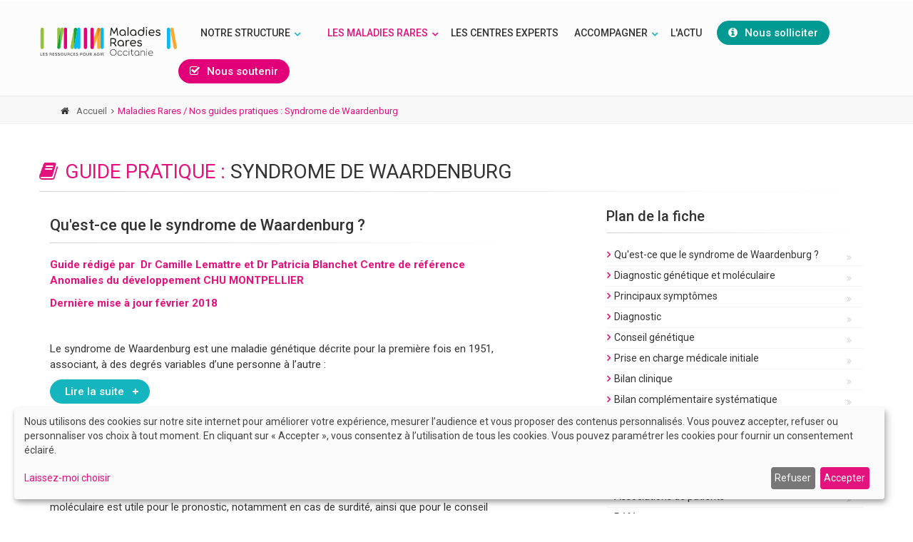

--- FILE ---
content_type: text/html; charset=UTF-8
request_url: https://www.maladies-rares-occitanie.fr/guides-pratiques/syndrome-de-waardenburg
body_size: 23051
content:
    <!DOCTYPE html>
<!--[if IE 9]> <html lang="fr" class="ie9"> <![endif]-->
<!--[if gt IE 9]> <html lang="fr" class="ie"> <![endif]-->
<!--[if !IE]><!-->
<html lang="fr">
<!--<![endif]-->

<head>

    <script src='https://www.google.com/recaptcha/api.js?hl=fr' async defer></script>

        <!-- Global site tag (gtag.js) - Google Analytics --> 
    <script type="text/plain" data-type="text/javascript" data-name="google-analytics" async data-src="https://www.googletagmanager.com/gtag/js?id=UA-113346959-1"></script> 
    <script type="text/plain" data-type="text/javascript" data-name="google-analytics">
          window.dataLayer = window.dataLayer || [];
          function gtag(){dataLayer.push(arguments);}
          gtag('js', new Date());

          gtag('config', 'UA-113346959-1');
        </script>
        <meta charset="utf-8">
    <title>
    Syndrome de Waardenburg - Maladies Rares Occitanie    </title>
    <meta name="description" content="des anomalies de la pigmentation de la peau, des cheveux ou de l&amp;rsquo;iris, une surdit&amp;eacute;, des particularit&amp;eacute;s morphologiques faciales. Il en existe&amp;#8230;">
    <meta name="keywords" content="">

    <!-- Mobile Meta -->
    <meta name="viewport" content="width=device-width, initial-scale=1.0">
    <link rel="canonical" href="https://www.maladies-rares-occitanie.fr/guides-pratiques/syndrome-de-waardenburg" />
    <!-- Favicon -->
    <link rel="apple-touch-icon" sizes="180x180" href="/apple-touch-icon.png">
    <link rel="icon" type="image/png" sizes="32x32" href="/favicon-32x32.png">
    <link rel="icon" type="image/png" sizes="16x16" href="/favicon-16x16.png">
    <link rel="manifest" href="/manifest.json">
    <link rel="mask-icon" href="/safari-pinned-tab.svg" color="#e4127d">
    <meta name="theme-color" content="#ffffff">

    <!-- Web Fonts -->
    <link href='https://fonts.googleapis.com/css?family=Roboto:400,300,300italic,400italic,500,500italic,700,700italic' rel='stylesheet' type='text/css'>
    <link href='https://fonts.googleapis.com/css?family=Raleway:700,400,300,500,600' rel='stylesheet' type='text/css'>
    <link href='https://fonts.googleapis.com/css?family=Pacifico' rel='stylesheet' type='text/css'>
    <link href='https://fonts.googleapis.com/css?family=PT+Serif' rel='stylesheet' type='text/css'>

    <!-- Bootstrap core CSS -->
    <link href="https://www.maladies-rares-occitanie.fr/assets/bootstrap/css/bootstrap.min.css" rel="stylesheet">

    <!-- Font Awesome CSS -->
    <link href="https://maxcdn.bootstrapcdn.com/font-awesome/4.7.0/css/font-awesome.min.css" rel="stylesheet">

    <!-- Fontello CSS -->
    <link href="https://www.maladies-rares-occitanie.fr/assets/fonts/fontello/css/fontello.min.css" rel="stylesheet">

    <!-- Plugins -->
    <link href="https://www.maladies-rares-occitanie.fr/assets/plugins/magnific-popup/magnific-popup.min.css" rel="stylesheet">
    <link href="https://www.maladies-rares-occitanie.fr/assets/plugins/rs-plugin/css/settings.min.css" rel="stylesheet">
    <link href="https://www.maladies-rares-occitanie.fr/assets/css/animations.min.css" rel="stylesheet">
    <link href="https://www.maladies-rares-occitanie.fr/assets/plugins/owl-carousel/owl.carousel.min.css" rel="stylesheet">
    <link href="https://www.maladies-rares-occitanie.fr/assets/plugins/owl-carousel/owl.transitions.min.css" rel="stylesheet">
    <link href="https://www.maladies-rares-occitanie.fr/assets/plugins/hover/hover-min.css" rel="stylesheet">
    <link href="https://www.maladies-rares-occitanie.fr/assets/plugins/morphext/morphext.css" rel="stylesheet">

    <!-- The Project's core CSS file --> 
    <!--<link href="<''?= base_url('assets/css/style.min.css'); ?>?v=202100331" rel="stylesheet" >--><!--Modif2023-->
    <link href="https://www.maladies-rares-occitanie.fr/assets/css/style.min.css" rel="stylesheet" >
    <!-- The Project's Typography CSS file, includes used fonts --> 
    <!-- Used font for body: Roboto --> 
    <!-- Used font for headings: Raleway -->
    <link href="https://www.maladies-rares-occitanie.fr/assets/css/typography-default.min.css" rel="stylesheet" >
    <!-- Color Scheme (In order to change the color scheme, replace the blue.css with the color scheme that you prefer)-->
    <link href="https://www.maladies-rares-occitanie.fr/assets/css/skins/rmr-colors.css" rel="stylesheet">

    <link rel="stylesheet" href="https://cdnjs.cloudflare.com/ajax/libs/animate.css/4.1.1/animate.min.css">

    <link href="https://www.maladies-rares-occitanie.fr/assets/aos-master/dist/aos.css" rel="stylesheet">

    <link rel="stylesheet" href="https://www.maladies-rares-occitanie.fr/assets/klaro-master/dist/klaro.min.css">    
    
    <!-- Custom css --> 
    <link href="https://www.maladies-rares-occitanie.fr/assets/css/custom.min.css?v=20251028" rel="stylesheet">
    <style>
    html {
        overflow-x: hidden
    }
    </style>
</head>

<!-- body classes:  -->
<!-- "boxed": boxed layout mode e.g. <body class="boxed"> -->
<!-- "pattern-1 ... pattern-9": background patterns for boxed layout mode e.g. <body class="boxed pattern-1"> -->
<!-- "transparent-header": makes the header transparent and pulls the banner to top -->
<!-- "gradient-background-header": applies gradient background to header -->
<!-- "page-loader-1 ... page-loader-6": add a page loader to the page (more info @components-page-loaders.html) -->
<body class="no-trans front-page">

<!-- scrollToTop --> 
<!-- ================ -->
<div class="scrollToTop circle"><i class="icon-up-open-big" aria-hidden="true"></i></div>


<!-- page wrapper start --> 
<!-- ================ -->
<div class="page-wrapper">

<!-- header-container start -->
<div class="header-container"> 
  
  <!-- header start --> 
  <!-- classes:  --> 
  <!-- "fixed": enables fixed navigation mode (sticky menu) e.g. class="header fixed clearfix" --> 
  <!-- "dark": dark version of header e.g. class="header dark clearfix" --> 
  <!-- "full-width": mandatory class for the full-width menu layout --> 
  <!-- "centered": mandatory class for the centered logo layout --> 
  <!-- ================ -->
  <header class="header fixed clearfix">
    <div class="container">
      <div class="row" id="col-logo">
        <div class="col-md-2" > 
          <!-- header-left start --> 
          <!-- ================ -->
          <div class="header-left clearfix"> 
            <!-- logo -->
            <div id="logo" class="logo"> <a href="https://www.maladies-rares-occitanie.fr/" title="Accueil du site"><img id="logo_img" src="https://www.maladies-rares-occitanie.fr/assets/images/logo-maladies-rares-occitanie.svg" alt="Logo Maladies Rares Occitanie" width="250"></a> </div>
          </div>
          <!-- header-left end --> 
          
        </div>
        <div class="col-md-10 padding-right-0"> 
          
          <!-- header-right start --> 
          <!-- ================ -->
          <div class="header-right clearfix"> 
            
            <!-- main-navigation start --> 
            <!-- classes: --> 
            <!-- "onclick": Makes the dropdowns open on click, this the default bootstrap behavior e.g. class="main-navigation onclick" --> 
            <!-- "animated": Enables animations on dropdowns opening e.g. class="main-navigation animated" --> 
            <!-- "with-dropdown-buttons": Mandatory class that adds extra space, to the main navigation, for the search and cart dropdowns --> 
            <!-- ================ -->
            <div class="main-navigation  animated with-dropdown-buttons"> 
              
              <!-- navbar start --> 
              <!-- ================ -->
              <nav class="navbar navbar-default" >
                <div class="container-fluid"> 
                  
                  <!-- Toggle get grouped for better mobile display -->
                  <div class="navbar-header">
                    <button type="button" class="navbar-toggle" data-toggle="collapse" data-target="#navbar-collapse-1"> <span class="sr-only">Navigation Mobile</span> <span class="icon-bar"></span> <span class="icon-bar"></span> <span class="icon-bar"></span> </button>
                  </div>
                  
                  <!-- Collect the nav links, forms, and other content for toggling -->
                  <div class="navbar-collapse"  id="navbar-collapse-1"> <!--class collapse 2023 -->
                    <!-- main-menu -->
                    <ul class="nav navbar-nav ">
                      <li class="dropdown "> <a class="dropdown-toggle" data-toggle="dropdown" href="javascript:void(0);">Notre structure</a>
                        <ul class="dropdown-menu">
                          <li ><a href="https://www.maladies-rares-occitanie.fr/presentation"><i class="fa fa-calendar-check-o  big pr-10" aria-hidden="true"></i>Présentation / Missions</a></li>
                          <!--<li <''?php if (uri_string() == 'missions-services') { ?>class="active"<''?php } ?>><a href="<''?= site_url('missions-services'); ?>"><i class="fa fa-bars big pr-10" aria-hidden="true"></i>Nos missions / Nos services</a></li>-->
                          <li ><a href="https://www.maladies-rares-occitanie.fr/equipe"><i class="fa fa-group  big pr-10" aria-hidden="true"></i>L'équipe</a></li>
                          <!--A REACTIVER QD CONTENUS OK<li <''?php if (uri_string() == 'partenaires') { ?>class="active"<''?php } ?>><a href="<''?= site_url('partenaires'); ?>"><i class="fa fa-handshake-o  big pr-10" aria-hidden="true"></i>Nos partenaires</a></li>-->
                          <li ><a href="https://www.maladies-rares-occitanie.fr/adherer-nous-soutenir"><i class="fa fa-check-square-o big pr-10" aria-hidden="true"></i>Adhérer / Nous soutenir </a></li>
                          <li ><a  href="https://www.maladies-rares-occitanie.fr/formations"><i class="fa fa-graduation-cap big pr-10" aria-hidden="true"></i>Nos Formations</a></li>
                          <!--<li <''?php if (uri_string() == 'supports-communication') { ?>class="active"<''?php } ?>><a href="<''?= site_url('supports-communication'); ?>"><i class="fa fa-file-text-o big pr-10" aria-hidden="true"></i>Supports de communication</a></li>-->
							<li ><a href="https://www.maladies-rares-occitanie.fr/contact" style="padding-right:20px;"><i class="fa fa-info-circle  big normal" aria-hidden="true"></i>Solliciter l'appui de MRO / Nous contacter</a></li>
                        </ul>
                      </li>
                      <li class="dropdown active"> <a class="dropdown-toggle" data-toggle="dropdown" href="javascript:void(0);">Les Maladies rares</a>
                        <ul class="dropdown-menu">
                          <li ><a href="https://www.maladies-rares-occitanie.fr/definition-maladie-rare"><i class="fa  fa-question-circle big pr-10" aria-hidden="true"></i>Qu’est ce qu’une Maladie Rare ?</a></li>
                           <li ><a href="https://www.maladies-rares-occitanie.fr/ou-trouver-de-l-information"><i class="fa fa-info-circle  pr-10 big normal" aria-hidden="true"></i>Où trouver de l'information ?</a></li>
							<li class="dropdown active"><a class="dropdown-toggle" data-toggle="dropdown" href="/guides-pratiques"><i class="fa fa-folder-open  big pr-10" aria-hidden="true"></i>Nos Guides pratiques en Occitanie</a>
                            <ul class="dropdown-menu" id="ul-guide-pratique">
                                                            <li ><a class="aGuide" href="https://www.maladies-rares-occitanie.fr/guides-pratiques/36-achondroplasie"><i class="fa fa-angle-right pr-10" aria-hidden="true"></i>
                                Achondroplasie                                </a></li>
                                                            <li ><a class="aGuide" href="https://www.maladies-rares-occitanie.fr/guides-pratiques/deletion-22q11"><i class="fa fa-angle-right pr-10" aria-hidden="true"></i>
                                Délétion 22q11                                </a></li>
                                                            <li ><a class="aGuide" href="https://www.maladies-rares-occitanie.fr/guides-pratiques/37-le-syndrome-de-turner"><i class="fa fa-angle-right pr-10" aria-hidden="true"></i>
                                Le syndrome de Turner                                </a></li>
                                                            <li ><a class="aGuide" href="https://www.maladies-rares-occitanie.fr/guides-pratiques/35-osteogenese-imparfaite"><i class="fa fa-angle-right pr-10" aria-hidden="true"></i>
                                Ostéogenèse imparfaite                                </a></li>
                                                            <li ><a class="aGuide" href="https://www.maladies-rares-occitanie.fr/guides-pratiques/34-syndrome-cdk13"><i class="fa fa-angle-right pr-10" aria-hidden="true"></i>
                                Syndrome  CDK13                                </a></li>
                                                            <li ><a class="aGuide" href="https://www.maladies-rares-occitanie.fr/guides-pratiques/syndrome-d-angelman"><i class="fa fa-angle-right pr-10" aria-hidden="true"></i>
                                Syndrome d' Angelman                                </a></li>
                                                            <li ><a class="aGuide" href="https://www.maladies-rares-occitanie.fr/guides-pratiques/syndrome-de-coffin-siris"><i class="fa fa-angle-right pr-10" aria-hidden="true"></i>
                                Syndrome de Coffin-Siris                                </a></li>
                                                            <li ><a class="aGuide" href="https://www.maladies-rares-occitanie.fr/guides-pratiques/syndrome-de-noonan"><i class="fa fa-angle-right pr-10" aria-hidden="true"></i>
                                Syndrome de Noonan                                </a></li>
                                                            <li ><a class="aGuide" href="https://www.maladies-rares-occitanie.fr/guides-pratiques/syndrome-de-rett"><i class="fa fa-angle-right pr-10" aria-hidden="true"></i>
                                Syndrome de Rett                                </a></li>
                                                            <li ><a class="aGuide" href="https://www.maladies-rares-occitanie.fr/guides-pratiques/syndrome-de-rubinstein-taybi"><i class="fa fa-angle-right pr-10" aria-hidden="true"></i>
                                Syndrome de Rubinstein-Taybi                                </a></li>
                                                            <li ><a class="aGuide" href="https://www.maladies-rares-occitanie.fr/guides-pratiques/syndrome-de-sotos"><i class="fa fa-angle-right pr-10" aria-hidden="true"></i>
                                Syndrome de Sotos                                </a></li>
                                                            <li ><a class="aGuide" href="https://www.maladies-rares-occitanie.fr/guides-pratiques/syndrome-de-stickler"><i class="fa fa-angle-right pr-10" aria-hidden="true"></i>
                                Syndrome de Stickler                                </a></li>
                                                            <li class="active"><a class="aGuide" href="https://www.maladies-rares-occitanie.fr/guides-pratiques/syndrome-de-waardenburg"><i class="fa fa-angle-right pr-10" aria-hidden="true"></i>
                                Syndrome de Waardenburg                                </a></li>
                                                            <li ><a class="aGuide" href="https://www.maladies-rares-occitanie.fr/guides-pratiques/syndrome-de-williams-et-beuren"><i class="fa fa-angle-right pr-10" aria-hidden="true"></i>
                                Syndrome de Williams et Beuren                                </a></li>
                                                            <li ><a class="aGuide" href="https://www.maladies-rares-occitanie.fr/guides-pratiques/syndrome-kabuki"><i class="fa fa-angle-right pr-10" aria-hidden="true"></i>
                                Syndrome Kabuki                                </a></li>
                                                            <li ><a class="aGuide" href="https://www.maladies-rares-occitanie.fr/guides-pratiques/syndrome-kbg"><i class="fa fa-angle-right pr-10" aria-hidden="true"></i>
                                Syndrome KBG                                </a></li>
                                                            <li ><a class="aGuide" href="https://www.maladies-rares-occitanie.fr/guides-pratiques/syndrome-x-fragile"><i class="fa fa-angle-right pr-10" aria-hidden="true"></i>
                                Syndrome X-fragile                                </a></li>
                                                            <li ><a class="aGuide" href="https://www.maladies-rares-occitanie.fr/guides-pratiques/trisomie-21"><i class="fa fa-angle-right pr-10" aria-hidden="true"></i>
                                Trisomie 21                                </a></li>
                                                          </ul>
                          </li>

                        </ul>
                      </li>
                      <li ><a href="https://www.maladies-rares-occitanie.fr/centres-experts">Les Centres Experts</a></li>
                     
                      <li class="dropdown "> <a class="dropdown-toggle" data-toggle="dropdown" href="javascript:void(0);">Accompagner</a>
                        <ul class="dropdown-menu">
                            <li ><a href="https://www.maladies-rares-occitanie.fr/avancer-vers-le-diagnostic"><i class="fa fa-search big pr-10" aria-hidden="true"></i>Avancer vers le diagnostic </a></li>
                            <li ><a href="https://www.maladies-rares-occitanie.fr/orienter-un-patient-usager-vers-un-specialiste"><i class="fa fa-user-md big pr-10" aria-hidden="true"></i>Orienter un patient/usager vers un spécialiste</a></li>
                            <li ><a href="https://www.maladies-rares-occitanie.fr/structures-d-appui-a-la-coordination"><i class="fa fa-comment big pr-10" aria-hidden="true"></i>Structures d'appui à la coordination</a></li>
                            <li ><a href="https://www.maladies-rares-occitanie.fr/filieres-sante-maladies-rares"><i class="fa fa-sitemap pr-10 big normal" aria-hidden="true"></i>Filières de santé</a></li>
                            <li ><a href="https://www.maladies-rares-occitanie.fr/boite-a-outils"><i class="fa fa-sitemap pr-10 big normal" aria-hidden="true"></i>Boîte à outils</a></li>
                            <li class="dropdown "><a class="dropdown-toggle" data-toggle="dropdown"><i class="fa fa-briefcase big pr-10" aria-hidden="true"></i>Vie quotidienne</a>
                                <ul class="dropdown-menu" id="ul-guide-pratique">
                                    <li ><a href="https://www.maladies-rares-occitanie.fr/accompagner/vie-quotidienne/scolarite"><i class="fa fa-briefcase  pr-10 big normal" aria-hidden="true"></i>Scolarité</a></li>
                                    <li ><a href="https://www.maladies-rares-occitanie.fr/accompagner/vie-quotidienne/vie-professionnelle"><i class="fa  fa-id-card-o  pr-10 big normal" aria-hidden="true"></i>Vie professionnelle</a></li>
                                    <li ><a href="https://www.maladies-rares-occitanie.fr/accompagner/vie-quotidienne/acces-aux-droits"><i class="fa fa-balance-scale pr-10 big normal" aria-hidden="true"></i>Accès aux droits</a></li>
                                    <li ><a href="https://www.maladies-rares-occitanie.fr/accompagner/vie-quotidienne/mesures-de-protection"><i class="fa fa-university  pr-10 big normal" aria-hidden="true"></i>Mesures de protection</a></li>
                                    <li ><a href="https://www.maladies-rares-occitanie.fr/accompagner/vie-quotidienne/association-de-patients"><i class="fa fa-users pr-10 big normal" aria-hidden="true"></i>Association de patients</a></li>
                                    <li ><a href="https://www.maladies-rares-occitanie.fr/accompagner/vie-quotidienne/acces-medico-social"><i class="fa fa-hospital-o  pr-10 big normal" aria-hidden="true"></i>Accès médico-social</a></li>
                                    <li ><a href="https://www.maladies-rares-occitanie.fr/accompagner/vie-quotidienne/soutien-aux-aidants"><i class="fa fa-thumbs-o-up  pr-10 big normal" aria-hidden="true"></i>Soutien aux aidants</a></li>
                                    <li ><a href="https://www.maladies-rares-occitanie.fr/accompagner/vie-quotidienne/acces-aux-soins"><i class="fa fa-medkit big pr-10" aria-hidden="true"></i>Accès aux soins</a></li>
                                </ul>
                            </li>                            
                            
                        </ul>
                      </li>
                      <li ><a href="https://www.maladies-rares-occitanie.fr/actualites" style="padding-right:20px;">L'Actu</a></li>
                        
                      <a href="https://www.maladies-rares-occitanie.fr/contact" style="display:inline-block;color:white;" class="btn radius-20 btn-nous-solliciter"><i class="fa fa-info-circle pr-10"></i>Nous solliciter</a>

                                      

                                              <a href="https://www.maladies-rares-occitanie.fr/adherer-nous-soutenir" style=";display:inline-block;color:white;" class="btn radius-20 btn-nous-soutenir"><i class="fa fa-check-square-o  pr-10"></i>Nous soutenir</a>

                    </ul>
                    <!-- main-menu end -->
                  </div>
                </div>
              </nav>
              <!-- navbar end -->

            </div><!-- main-navigation end -->
          </div>
          <!-- header-right end -->
        </div><!--Fin row-->
      </div>
    </div>
  </header>
  <!-- header end -->
</div>
<!-- header-container end --> 
  <!-- breadcrumb start --> 
  <!-- ================ -->
  <div class="breadcrumb-container">
    <div class="container">
      <div class="col-md-9">
        <ol class="breadcrumb">
          <li><i class="fa fa-home pr-10" aria-hidden="true"></i><a class="link-dark" href="https://www.maladies-rares-occitanie.fr/">Accueil</a></li>
          <li class="active">Maladies Rares / Nos guides pratiques : Syndrome de Waardenburg</li>
        </ol>
      </div>
      <div class="col-md-3">
                  </div>
    </div>
  </div>
  <!-- breadcrumb end -->
  <div id="page-start"></div>
  <!-- section --> 
  <!-- ================ --> 

      
        <!-- main-container start --> 
  <!-- ================ -->
  <section class="main-container">
    <div class="container">
      <div class="row"> 
        
        <!-- main start --> 
        <!-- ================ -->
        <h1 class="title"><span class="text-default"><i class="fa fa-book big pr-10" aria-hidden="true"></i>Guide pratique&nbsp;:&nbsp;</span>Syndrome de Waardenburg</h1>
        <div class="separator-2"></div>
        <div class="main col-md-7">

                
                    <div class="bloc-contenu bloc-styled" style="margin-top:0px;">
                <div class="row">
                    <div class="col-md-12">
                                                <h2 id="paragraphe-452">Qu'est-ce que le syndrome de Waardenburg ?</h2>
                        <div class="separator-2"></div>
                                                <div class="row mb-20 mt-20">
                            <div class="col-lg-12 ">
                                <p class="fw-bold text-default">Guide r&eacute;dig&eacute; par&nbsp;&nbsp;Dr Camille Lemattre et Dr Patricia Blanchet Centre de r&eacute;f&eacute;rence Anomalies du d&eacute;veloppement CHU MONTPELLIER</p>

<p class="fw-bold text-default">Derni&egrave;re mise &agrave; jour f&eacute;vrier 2018</p>

<p>&nbsp;</p>

<p>Le syndrome de Waardenburg est une maladie g&eacute;n&eacute;tique d&eacute;crite pour la premi&egrave;re fois en 1951, associant, &agrave; des degr&eacute;s variables d&rsquo;une personne &agrave; l&rsquo;autre :</p>                                                                    <div class="collapse" id="collapseContent452">
                                        <div class="row">
                                            <div class="col-md-12">
                                                <ul>
	<li>des anomalies de la pigmentation de la peau, des cheveux ou de l&rsquo;iris,</li>
	<li>une surdit&eacute;,</li>
	<li>des particularit&eacute;s morphologiques faciales.</li>
</ul>

<p>Il en existe quatre sous-types secondaires &agrave; des mutations distinctes (cf Diagnostic g&eacute;n&eacute;tique et mol&eacute;culaire).</p>

<p>Ces pathologies, r&eacute;sultant d&rsquo;anomalies de la migration des cellules de la cr&ecirc;te neurale lors du d&eacute;veloppement embryonnaire, sont regroup&eacute;es sous le terme de <b>neurocristopathies</b>.</p>

<p>L&rsquo;expressivit&eacute; des signes est tr&egrave;s variable, mais un sujet atteint du syndrome de Waardenburg exprime presque toujours au moins un sympt&ocirc;me (p&eacute;n&eacute;trance quasi compl&egrave;te).</p>

<p>Le <strong_seo>syndrome de Waardenburg</strong_seo> est consid&eacute;r&eacute; comme une maladie rare, car la pr&eacute;valence &agrave; la naissance est estim&eacute;e entre 1 sur 100 000 et 1 sur 250 000.</p>

<p>Le diagnostic g&eacute;n&eacute;tique est important &agrave; poser car le d&eacute;pistage et la prise en charge de la surdit&eacute; sont primordiaux d&egrave;s les premiers mois de vie afin de permettre un d&eacute;veloppement optimal du langage oral et ainsi pr&eacute;venir les complications.</p>

<p>Le <strong_seo>syndrome de Waardenburg</strong_seo> n&rsquo;est habituellement pas associ&eacute; &agrave; une d&eacute;ficience intellectuelle, des troubles neurologiques ou du comportement, sauf dans le cadre d&rsquo;une anomalie du g&egrave;ne <em>SOX10</em> (cf Diagnostic g&eacute;n&eacute;tique et mol&eacute;culaire).</p>                                            </div>
                                        </div>
                                    </div>
                                    <p><a class="btn radius-20 btn-default btn-sm margin-clear collapsed btn-animated" data-toggle="collapse" href="#collapseContent452" aria-expanded="false" aria-controls="collapseContent452">Lire la suite <i class="fa fa-plus"></i></a> </p>
                                
                            </div>
                                                    </div>                                        
                    </div>
                </div>
            </div>
        
    
    
                    <div class="bloc-contenu bloc-styled" >
                <div class="row">
                    <div class="col-md-12">
                                                <h2 id="paragraphe-453">Diagnostic génétique et moléculaire</h2>
                        <div class="separator-2"></div>
                                                <div class="row mb-20 mt-20">
                            <div class="col-lg-12 ">
                                <p>Le diagnostic du syndrome de Waardenburg est avant tout clinique. Cependant, la confirmation mol&eacute;culaire est utile pour le pronostic, notamment en cas de surdit&eacute;, ainsi que pour le conseil g&eacute;n&eacute;tique &agrave; donner aux parents et au patient &agrave; l&rsquo;&acirc;ge adulte.</p>                                                                    <div class="collapse" id="collapseContent453">
                                        <div class="row">
                                            <div class="col-md-12">
                                                <p>De plus, en fonction du g&egrave;ne impliqu&eacute;, certains sympt&ocirc;mes cliniques sp&eacute;cifiques pourront &ecirc;tre recherch&eacute;s. Le diagnostic mol&eacute;culaire peut &ecirc;tre obtenu par la recherche d&rsquo;une anomalie dans l&rsquo;un des g&egrave;nes actuellement connus comme responsables de ces syndromes.</p>

<ul>
	<li>Le syndrome de Waardenburg de type I (WS1, OMIM #193500) est caract&eacute;ris&eacute; par une anomalie dans le g&egrave;ne <em>PAX3</em> (OMIM <strong>*</strong>606597), &agrave; l&rsquo;&eacute;tat h&eacute;t&eacute;rozygote. C&rsquo;est-&agrave;-dire que, pour un sujet atteint, il suffit d&rsquo;une mutation sur une de ses deux copies du g&egrave;ne <em>PAX3</em> (soit celle h&eacute;rit&eacute;e de son p&egrave;re, soit celle h&eacute;rit&eacute;e de sa m&egrave;re) pour &ecirc;tre malade. Plus de 40 mutations dans <em>PAX3 </em>ont &eacute;t&eacute; d&eacute;crites &agrave; ce jour. Toutefois, on ne retrouve pas de mutation dans ce g&egrave;ne chez environ 20% des patients atteints de WS1.</li>
</ul>

<p>Pour les autres types, l&rsquo;identification d&rsquo;une mutation est plus rare.</p>

<ul>
	<li>Le syndrome de Waardenburg de type III (WS3, OMIM #148820) ou syndrome de Klein-Waardenburg, est lui aussi caus&eacute; par une anomalie du g&egrave;ne <em>PAX3</em>. Plusieurs m&eacute;canismes ont &eacute;t&eacute; identifi&eacute;s. Il peut &ecirc;tre li&eacute; &agrave; des mutations de <em>PAX3 </em>&agrave; l&rsquo;&eacute;tat homozygote, c&rsquo;est &agrave; dire pr&eacute;sentant une mutation sur chacune des deux copies du g&egrave;ne. Une d&eacute;l&eacute;tion (ou perte) de la totalit&eacute; de ce g&egrave;ne, emportant parfois d&rsquo;autres g&egrave;nes situ&eacute;s &agrave; proximit&eacute;, ou une mutation ponctuelle de <em>PAX3</em>, peut &ecirc;tre responsable, &agrave; l&rsquo;&eacute;tat h&eacute;t&eacute;rozygote. Ainsi, la pr&eacute;sence d&rsquo;une mutation de <em>PAX3</em> &agrave; l&rsquo;&eacute;tat h&eacute;t&eacute;rozygote est associ&eacute;e au syndrome de Waardenburg sans pour autant pr&eacute;dire la survenue du type I ou du type III.</li>
	<li>Le syndrome de Waardenburg de type II (WS2) pr&eacute;sente une h&eacute;t&eacute;rog&eacute;n&eacute;it&eacute; g&eacute;n&eacute;tique (plusieurs g&egrave;nes peuvent &ecirc;tre responsables). On distingue plusieurs sous-types. Une mutation &agrave; l&rsquo;&eacute;tat h&eacute;t&eacute;rozygote dans le g&egrave;ne <em>MITF</em> (OMIM <strong>*</strong>156845) est identifi&eacute;e dans 10 &agrave; 15% des cas et permet de d&eacute;finir le sous-type A (OMIM #193510). Une d&eacute;l&eacute;tion &agrave; l&rsquo;&eacute;tat homozygote du g&egrave;ne <em>SNAI2</em> (OMIM <strong>*</strong>602150) permet de d&eacute;finir le sous-type D (OMIM #608890). Le sous-type E (OMIM #611584) est d&ucirc; &agrave; une mutation &agrave; l&rsquo;&eacute;tat h&eacute;t&eacute;rozygote du g&egrave;ne <em>SOX10</em> (OMIM <strong>*</strong>602229). Aucun g&egrave;ne n&rsquo;a encore &eacute;t&eacute; identifi&eacute; dans les sous-types B et C. R&eacute;cemment, les g&egrave;nes <em>KITLG</em> (OMIM <strong>*</strong>184745) et <em>EDNRB</em> (OMIM <strong>*</strong>131244) ont &eacute;t&eacute; mis en cause dans WS2. Dans la majorit&eacute; des cas, le g&egrave;ne en cause n&rsquo;est cependant pas connu.</li>
	<li>Trois g&egrave;nes diff&eacute;rents sont responsables du syndrome de Waardenburg de type IV (WS4) ou syndrome de Shah-Waardenburg. Il s&rsquo;agit de mutations &agrave; l&rsquo;&eacute;tat homozygote dans les g&egrave;nes <em>EDNRB</em> (sous-type A, OMIM #277580) et <em>EDN3</em> (OMIM <strong>*</strong>131242) (sous-type B, OMIM #613265) et &agrave; l&rsquo;&eacute;tat h&eacute;t&eacute;rozygote dans le g&egrave;ne <em>SOX10 </em>(sous-type C, OMIM #613266). 20 &agrave; 30% des patients WS4 ne sont pas porteurs de mutation dans ces trois g&egrave;nes.</li>
</ul>

<p>&nbsp;</p>

<table align="left" border="1" cellspacing="0" style="width:466.9pt">
	<tbody>
		<tr>
			<td style="width:116.75pt">
			<p>Type</p>
			</td>
			<td style="width:116.75pt">
			<p>Description Initiale</p>
			</td>
			<td style="width:77.55pt">
			<p>Transmission</p>
			</td>
			<td style="width:155.85pt">
			<p>G&eacute;n&eacute;tique</p>
			</td>
		</tr>
		<tr>
			<td style="width:116.75pt">
			<p>I</p>
			</td>
			<td style="width:116.75pt">
			<p>Cf Principaux sympt&ocirc;mes</p>
			</td>
			<td style="width:77.55pt">
			<p>AD</p>
			</td>
			<td style="width:155.85pt">
			<p>80% de mutations <em>PAX3</em> (HTZ)</p>
			</td>
		</tr>
		<tr>
			<td style="width:116.75pt">
			<p>II</p>
			</td>
			<td style="width:116.75pt">
			<p>Pas d&rsquo;&eacute;cartement trop important des canthi internes</p>

			<p>&plusmn; forme neurologique</p>
			</td>
			<td style="width:77.55pt">
			<p>AD</p>

			<p>&nbsp;</p>

			<p>AR</p>

			<p>AD</p>

			<p>AD</p>

			<p>AD</p>
			</td>
			<td style="width:155.85pt">
			<p>10 &agrave; 15% de mutations <em>MITF</em> (HTZ)</p>

			<p>d&eacute;l&eacute;tion de <em>SNAI2 </em>(HMZ)</p>

			<p><em>SOX10</em> (HTZ)</p>

			<p><em>KITLG</em> (HTZ)</p>

			<p><em>EDNRB</em> (HTZ)</p>
			</td>
		</tr>
		<tr>
			<td style="width:116.75pt">
			<p>III (Klein-Waardenburg)</p>
			</td>
			<td style="width:116.75pt">
			<p>Anomalies des membres</p>
			</td>
			<td style="width:77.55pt">
			<p>AD ou AR</p>
			</td>
			<td style="width:155.85pt">
			<p>Mutations <em>PAX3</em> (HMZ ou HTZ) (88%) ou d&eacute;l&eacute;tion large emportant <em>PAX3 </em>(HTZ) (12%)</p>
			</td>
		</tr>
		<tr>
			<td style="width:116.75pt">
			<p>IV (Shah-Waardenburg)</p>
			</td>
			<td style="width:116.75pt">
			<p>Maladie de Hirschsprung</p>

			<p>&plusmn; forme neurologique</p>
			</td>
			<td style="width:77.55pt">
			<p>AD</p>

			<p>&nbsp;</p>

			<p>AR</p>
			</td>
			<td style="width:155.85pt">
			<p><em>SOX10</em> (HTZ) (&gt;50%)</p>

			<p>Mutations <em>EDN3</em> ou <em>EDNRB</em> (HMZ) (20-30%)</p>
			</td>
		</tr>
	</tbody>
</table>

<ul>
	<li>
	<table style="width:100%">
		<tbody>
			<tr>
				<td>
				<p>&nbsp;</p>
				</td>
			</tr>
		</tbody>
	</table>
	<img alt="" height="377" src="file:///C:/Users/laurence/AppData/Local/Temp/msohtmlclip1/01/clip_image001.gif" width="782" />Des anomalies sp&eacute;cifiques du g&egrave;ne <em>SOX10 </em>(large d&eacute;l&eacute;tion ou mutation localis&eacute;e au niveau des deux derni&egrave;res r&eacute;gions codantes du g&egrave;ne) semblent conduire &agrave; une forme neurologique associant une maladie d&eacute;my&eacute;linisante p&eacute;riph&eacute;rique et centrale au syndrome de Waardenburg.</li>
</ul>

<p>&nbsp;</p>

<p>&nbsp;</p>

<p>AD : autosomique dominant ; AR : autosomique r&eacute;cessif (cf Conseil g&eacute;n&eacute;tique)</p>

<p>HTZ : h&eacute;t&eacute;rozygote (une seule copie du g&egrave;ne concern&eacute;e) ; HMZ : homozygote (deux copies du g&egrave;ne concern&eacute;es)</p>

<p>Une mutation correspond &agrave; une anomalie visualis&eacute;e dans un g&egrave;ne, pouvant &ecirc;tre responsable de perturbation dans le fonctionnement de ce g&egrave;ne et donc d&rsquo;une maladie.</p>                                            </div>
                                        </div>
                                    </div>
                                    <p><a class="btn radius-20 btn-default btn-sm margin-clear collapsed btn-animated" data-toggle="collapse" href="#collapseContent453" aria-expanded="false" aria-controls="collapseContent453">Lire la suite <i class="fa fa-plus"></i></a> </p>
                                
                            </div>
                                                    </div>                                        
                    </div>
                </div>
            </div>
        
    
    
                    <div class="bloc-contenu bloc-styled" >
                <div class="row">
                    <div class="col-md-12">
                                                <h2 id="paragraphe-454">Principaux symptômes</h2>
                        <div class="separator-2"></div>
                                                <div class="row mb-20 mt-20">
                            <div class="col-lg-12 ">
                                <p>Le <strong_seo>syndrome de Waardenburg</strong_seo> est un ensemble de <strong_seo>malformations cong&eacute;nitales</strong_seo> (apparition des sympt&ocirc;mes pendant la p&eacute;riode embryonnaire et f&oelig;tale) regroupant des troubles de la pigmentation, une surdit&eacute; et des particularit&eacute;s morphologiques faciales. La pr&eacute;sence ou non de ces anomalies permet de d&eacute;finir les diff&eacute;rents types de <strong_seo>syndrome de Waardenburg</strong_seo>.</p>                                                                    <div class="collapse" id="collapseContent454">
                                        <div class="row">
                                            <div class="col-md-12">
                                                <p>Sympt&ocirc;mes communs :</p>

<p>- Une surdit&eacute; de perception cong&eacute;nitale, uni ou bilat&eacute;rale et de degr&eacute; variable. 71% des patients atteints d&rsquo;un syndrome de Waardenburg ont une surdit&eacute; de perception bilat&eacute;rale. On la retrouve plus fr&eacute;quemment dans WS2 (92% des cas) que dans les autres sous-types (52% pour WS1, 57% pour WS3 et 83,5% pour WS4), et &eacute;galement plus fr&eacute;quemment dans le cadre de mutations des g&egrave;nes <em>SNAI2</em> (100%), <em>SOX10</em> (96,5%) et <em>MITF</em> (90%). Elle est classiquement non &eacute;volutive, sauf dans le cadre de WS2 (&eacute;volutive dans 70% des cas).</p>

<p>- Des anomalies pigmentaires oculaires (dans 40% des cas) : h&eacute;t&eacute;rochromie irienne (iris pr&eacute;sentant deux couleurs diff&eacute;rentes pour un m&ecirc;me &oelig;il), totale ou en secteur, uni ou bilat&eacute;rale, parfois sym&eacute;trique ; deux iris de couleurs diff&eacute;rentes (yeux vairon) ; deux iris bleu p&acirc;le ou bleu saphir ; aspect de &laquo; fond d&#39;&oelig;il albino&iuml;de &raquo; (visualisation tr&egrave;s nette des vaisseaux de la choro&iuml;de).</p>

<p>- Des anomalies des phan&egrave;res (cheveux et poils) : une m&egrave;che blanche frontale dans les cheveux pouvant aller d&#39;une touffe &eacute;paisse &agrave; quelques rares cheveux blancs (45% des cas). Cette m&egrave;che blanche peut se situer n&#39;importe o&ugrave; sur la t&ecirc;te et m&ecirc;me parfois dispara&icirc;tre. Un blanchiment pr&eacute;matur&eacute; des cheveux (canitie) est consid&eacute;r&eacute; comme un &eacute;quivalent de la m&egrave;che blanche (30% des cas). Une d&eacute;coloration des poils est possible lorsqu&rsquo;ils sont localis&eacute;s au niveau de t&acirc;ches cutan&eacute;es hypopigment&eacute;es (cf Anomalies dermatologiques).</p>

<p>- Des anomalies dermatologiques (28% des cas) : zones cutan&eacute;es non ou peu pigment&eacute;es uniformes ou parsem&eacute;es d&#39;&icirc;lots hyperpigment&eacute;s. L&#39;&eacute;tendue de ces zones d&eacute;pigment&eacute;es est variable.</p>

<p>- Des troubles de la perm&eacute;abilit&eacute; des voies lacrymales, responsables de larmoiement.</p>

<p>- Un &eacute;largissement de la base du nez, dans 70% des cas.</p>

<p>- Une hypertrichose sourcili&egrave;re, pr&eacute;dominant dans la partie interne des sourcils, voire un synophris (confluence des sourcils sur la ligne m&eacute;diane) et s&#39;accompagnant parfois d&#39;une d&eacute;coloration des sourcils dans leur partie la plus interne.<br />
- Une anomalie des paupi&egrave;res au niveau de leur jonction interne (canthi internes), rendant non visible ou peu visible le &laquo; blanc &raquo; de l&rsquo;&oelig;il, dans sa partie proche du nez (dystopie des canthi internes), pr&eacute;sente dans 68% des cas.</p>

<p><img alt="" height="101" src="/uploads/oeil_normal.jpg" width="165" />&nbsp; &nbsp; &nbsp; &nbsp; &nbsp; &nbsp; &nbsp; &nbsp; &nbsp; &nbsp;&nbsp;</p>

<p>&OElig;il normal&nbsp;</p>

<p><img alt="" height="105" src="/uploads/dystopie_des_canthi - Copy 1.jpg" width="168" /></p>

<p>Dystopie des canthi internes</p>

<p>- Des anomalies plus rares, comme des anomalies de la vision (amblyopie, strabisme), une fente palatine ou labiale, un spina bifida (non fermeture du rachis autour de la moelle &eacute;pini&egrave;re) ou des sympt&ocirc;mes vestibulaires (vertiges, troubles de l&rsquo;&eacute;quilibre) peuvent se rencontrer.</p>

<p>Sympt&ocirc;mes sp&eacute;cifiques &agrave; WS3 :</p>

<p>- Des anomalies des membres : syst&egrave;me musculaire peu d&eacute;velopp&eacute; (hypoplasique), contractures en flexion, fusion des os du carpe (os du poignet), syndactylies (fusion compl&egrave;te ou partielle de doigts ou orteils). Cependant, les syndactylies partielles des 2e et 3e orteils sont tr&egrave;s fr&eacute;quentes dans la population g&eacute;n&eacute;rale.</p>

<p>Sympt&ocirc;mes sp&eacute;cifiques &agrave; WS4 :</p>

<p>- Anomalies abdominales : maladie de Hirschsprung (anomalie de fonctionnement de la partie terminale de l&rsquo;intestin se traduisant par une constipation ou une occlusion intestinale, r&eacute;sultant de l&rsquo;absence de d&eacute;veloppement cong&eacute;nital des cellules neuroganglionnaires permettant la r&eacute;gulation du p&eacute;ristaltisme intestinal).</p>

<p>Sympt&ocirc;mes sp&eacute;cifiques aux mutations du g&egrave;ne <em>SOX10 </em>:</p>

<p>- Anomalies neurologiques : neuropathie p&eacute;riph&eacute;rique, d&eacute;ficience intellectuelle de s&eacute;v&eacute;rit&eacute; variable, ataxie c&eacute;r&eacute;belleuse (instabilit&eacute; debout immobile et pendant la marche), spasticit&eacute; (augmentation anormale du tonus musculaire), hypotonie n&eacute;onatale, &eacute;pilepsie, nystagmus (mouvement d&#39;oscillation involontaire et saccad&eacute;e du globe oculaire). Une dysautonomie (productions de salive, de larmes et de sueur r&eacute;duites, bradycardies et troubles du rythme cardiaque ou arythmies) peut &eacute;galement appara&icirc;tre.</p>

<p>&nbsp;</p>

<p>&nbsp;</p>                                            </div>
                                        </div>
                                    </div>
                                    <p><a class="btn radius-20 btn-default btn-sm margin-clear collapsed btn-animated" data-toggle="collapse" href="#collapseContent454" aria-expanded="false" aria-controls="collapseContent454">Lire la suite <i class="fa fa-plus"></i></a> </p>
                                
                            </div>
                                                    </div>                                        
                    </div>
                </div>
            </div>
        
    
    
                    <div class="bloc-contenu bloc-styled" >
                <div class="row">
                    <div class="col-md-12">
                                                <h2 id="paragraphe-455">Diagnostic</h2>
                        <div class="separator-2"></div>
                                                <div class="row mb-20 mt-20">
                            <div class="col-lg-12 ">
                                <p>Il est exceptionnel de pr&eacute;senter la symptomatologie compl&egrave;te. Il est admis une liste de crit&egrave;res majeurs et mineurs des syndromes de Waardenburg de type I et II.</p>

<p>Le diagnostic de WS1 et WS2 est pos&eacute; si un sujet est porteur d&#39;au moins deux signes majeurs ou d&#39;un seul signe majeur associ&eacute; &agrave; au moins deux signes mineurs.</p>

<p>&nbsp;</p>                                                                    <div class="collapse" id="collapseContent455">
                                        <div class="row">
                                            <div class="col-md-12">
                                                <table border="1" cellspacing="0" style="width:464.4pt">
	<tbody>
		<tr>
			<td style="width:225.2pt">
			<p>Crit&egrave;res majeurs</p>
			</td>
			<td style="width:239.15pt">
			<ul>
				<li>Dystopie des canthi (sp&eacute;cifique &agrave; WS1)</li>
				<li>Surdit&eacute; de perception cong&eacute;nitale</li>
				<li>M&egrave;che blanche frontale</li>
				<li>Anomalie de pigmentation : h&eacute;t&eacute;rochromie irienne compl&egrave;te ; h&eacute;t&eacute;rochromie irienne partielle ; coloration bleu saphir des yeux</li>
				<li>Histoire familiale &eacute;vocatrice</li>
				<li>Blanchiment pr&eacute;matur&eacute; des cheveux (WS2)</li>
			</ul>
			</td>
		</tr>
		<tr>
			<td style="width:225.2pt">
			<p>Crit&egrave;res mineurs</p>
			</td>
			<td style="width:239.15pt">
			<ul>
				<li>Anomalie de la pigmentation cutan&eacute;e</li>
				<li>Synophris</li>
				<li>Faible d&eacute;veloppement ou hypoplasie des ailes du nez</li>
				<li>Blanchiment pr&eacute;matur&eacute; des cheveux (WS1)</li>
			</ul>
			</td>
		</tr>
	</tbody>
</table>

<p>&nbsp;</p>

<p>Pour WS2, le blanchiment pr&eacute;matur&eacute; des cheveux est un crit&egrave;re majeur de diagnostic. Les sympt&ocirc;mes neurologiques, dont une d&eacute;ficience intellectuelle, peuvent &ecirc;tre pr&eacute;sents si le g&egrave;ne <em>SOX10</em> est en cause.</p>

<p>&nbsp;</p>

<p>Le <strong_seo>syndrome de Waardenburg</strong_seo> de type III (WS3), ou <strong_seo>syndrome de Klein-Waardenburg</strong_seo>, est plus rare que les types I et II. Les crit&egrave;res diagnostiques sont repr&eacute;sent&eacute;s par l&#39;association d&#39;anomalies des membres (d&eacute;crites plus haut), de signes morphologiques mineurs (identiques &agrave; WS1), d&rsquo;anomalies de la pigmentation et d&rsquo;une surdit&eacute;.</p>

<p>&nbsp;</p>

<p>Le <strong_seo>syndrome de Waardenburg</strong_seo> de type IV (WS4), ou <strong_seo>syndrome de Shah-Waardenburg</strong_seo>, correspond &agrave; l&rsquo;association des signes cliniques de WS1 et d&rsquo;une <strong_seo>maladie de Hirschsprung</strong_seo> (cf Sympt&ocirc;mes sp&eacute;cifiques &agrave; WS4). Lorsque la maladie est due &agrave; une anomalie de <em>SOX10</em>, les sympt&ocirc;mes neurologiques sont susceptibles de se manifester.</p>                                            </div>
                                        </div>
                                    </div>
                                    <p><a class="btn radius-20 btn-default btn-sm margin-clear collapsed btn-animated" data-toggle="collapse" href="#collapseContent455" aria-expanded="false" aria-controls="collapseContent455">Lire la suite <i class="fa fa-plus"></i></a> </p>
                                
                            </div>
                                                    </div>                                        
                    </div>
                </div>
            </div>
        
    
    
                    <div class="bloc-contenu bloc-styled" >
                <div class="row">
                    <div class="col-md-12">
                                                <h2 id="paragraphe-456">Conseil génétique</h2>
                        <div class="separator-2"></div>
                                                <div class="row mb-20 mt-20">
                            <div class="col-lg-12 ">
                                <p>Le mode de transmission des syndromes de Waardenburg, li&eacute;s aux g&egrave;nes <em>PAX3</em>, <em>MITF</em>, <em>SOX10,</em> <em>KITLG</em> ainsi qu&rsquo;&agrave; certaines mutations d&rsquo;<em>EDNRB,</em> est autosomique dominant. Cela signifie que les personnes atteintes peuvent aussi bien &ecirc;tre des femmes que des hommes, et qu&rsquo;elles ont 50% de risques de transmettre l&rsquo;anomalie &agrave; leurs enfants, quel que soit le sexe, et donc 50% de chances de ne pas la leur transmettre.</p>                                                                    <div class="collapse" id="collapseContent456">
                                        <div class="row">
                                            <div class="col-md-12">
                                                <p>Le mode de transmission des syndromes de Waardenburg, li&eacute;s aux g&egrave;nes <em>SNAI2</em>, <em>EDN3</em>, &agrave; certaines mutations d&rsquo;<em>EDNRB</em>, ainsi que celui de certaines formes de WS3 li&eacute;es au g&egrave;ne <em>PAX3</em>, est autosomique r&eacute;cessif. De la m&ecirc;me fa&ccedil;on, les patients atteints peuvent &ecirc;tre des femmes comme des hommes. Cependant, dans la transmission r&eacute;cessive, une mutation sur chacune des deux copies du g&egrave;ne est n&eacute;cessaire pour &ecirc;tre malade. Les parents sont porteurs d&rsquo;une seule mutation et non malades car ils poss&egrave;dent une copie normale du g&egrave;ne. Ils sont donc porteurs h&eacute;t&eacute;rozygotes. Pour chaque future grossesse, le risque d&rsquo;avoir un autre enfant malade est de 25% (soit &frac14;).</p>

<p>Transmission autosomique r&eacute;cessive&nbsp; &nbsp; &nbsp; &nbsp; &nbsp; &nbsp; &nbsp; &nbsp;Transmission autosomique dominante</p>

<p><img alt="" height="347" src="/uploads/autosomique_recessive.jpg" width="211" />&nbsp; &nbsp; &nbsp; &nbsp; &nbsp; &nbsp; &nbsp; &nbsp; &nbsp; &nbsp; &nbsp; &nbsp; &nbsp; &nbsp; &nbsp;&nbsp;<img alt="" height="340" src="/uploads/autosomique_dominante.jpg" width="212" /></p>                                            </div>
                                        </div>
                                    </div>
                                    <p><a class="btn radius-20 btn-default btn-sm margin-clear collapsed btn-animated" data-toggle="collapse" href="#collapseContent456" aria-expanded="false" aria-controls="collapseContent456">Lire la suite <i class="fa fa-plus"></i></a> </p>
                                
                            </div>
                                                    </div>                                        
                    </div>
                </div>
            </div>
        
    
    
                    <div class="bloc-contenu bloc-styled" >
                <div class="row">
                    <div class="col-md-12">
                                                <h2 id="paragraphe-457">Prise en charge médicale initiale</h2>
                        <div class="separator-2"></div>
                                                <div class="row mb-20 mt-20">
                            <div class="col-lg-12 ">
                                <p>Au moment du diagnostic, l&rsquo;&eacute;valuation initiale cherche &agrave; faire le point sur les probl&egrave;mes m&eacute;dicaux &agrave; prendre en charge. Elle est le plus souvent coordonn&eacute;e par un g&eacute;n&eacute;ticien clinicien ou un p&eacute;diatre du Centre de R&eacute;f&eacute;rence &laquo; Anomalies du D&eacute;veloppement et Syndromes Malformatifs &raquo; en relation avec le p&eacute;diatre ou le m&eacute;decin traitant du patient. Selon les complications associ&eacute;es, d&rsquo;autres sp&eacute;cialistes pourront intervenir dans le suivi.</p>                                
                            </div>
                                                    </div>                                        
                    </div>
                </div>
            </div>
        
    
    
                    <div class="bloc-contenu bloc-styled" >
                <div class="row">
                    <div class="col-md-12">
                                                <h2 id="paragraphe-458">Bilan clinique</h2>
                        <div class="separator-2"></div>
                                                <div class="row mb-20 mt-20">
                            <div class="col-lg-12 ">
                                <ul>
	<li>pour &eacute;valuation des sympt&ocirc;mes digestifs), conseil g&eacute;n&eacute;tique et orientation vers sp&eacute;cialiste.</li>
	<li>Consultation dermatologique initiale compl&egrave;te pour &eacute;valuation des anomalies cutan&eacute;es et des phan&egrave;res et photographies &eacute;ventuelles.</li>
	<li>Consultation ORL initiale pour &eacute;valuation de l&rsquo;audition.</li>
	<li>Consultation gastrologique si anomalies digestives.</li>
	<li>Consultation neurologique si anomalies neurologiques.</li>
	<li>Consultation orthop&eacute;dique si anomalies squelettiques.</li>
	<li>Consultation cardiologique si pr&eacute;sence de signes de dysautonomie.</li>
</ul>                                
                            </div>
                                                    </div>                                        
                    </div>
                </div>
            </div>
        
    
    
                    <div class="bloc-contenu bloc-styled" >
                <div class="row">
                    <div class="col-md-12">
                                                <h2 id="paragraphe-459">Bilan complémentaire systématique</h2>
                        <div class="separator-2"></div>
                                                <div class="row mb-20 mt-20">
                            <div class="col-lg-12 ">
                                <ul>
	<li>Fond d&rsquo;&oelig;il &agrave; la recherche d&rsquo;un aspect albino&iuml;de ou d&rsquo;anomalies de la pigmentation.</li>
	<li>Audiogramme pour d&eacute;pistage et &eacute;valuation de la surdit&eacute;.</li>
</ul>

<p>&nbsp;</p>                                
                            </div>
                                                    </div>                                        
                    </div>
                </div>
            </div>
        
    
    
                    <div class="bloc-contenu bloc-styled" >
                <div class="row">
                    <div class="col-md-12">
                                                <h2 id="paragraphe-460">Bilan complémentaire spécialisé dirigé par la clinique</h2>
                        <div class="separator-2"></div>
                                                <div class="row mb-20 mt-20">
                            <div class="col-lg-12 ">
                                <ul>
	<li>Radiographies du squelette &agrave; la recherche des crit&egrave;res diagnostiques du WS3.</li>
	<li>En cas de suspicion de maladie de Hirschsprung, une rectoscopie pour biopsie peut &ecirc;tre envisag&eacute;e.</li>
	<li>IRM c&eacute;r&eacute;brale et &eacute;lectroenc&eacute;phalogramme selon la clinique.</li>
	<li>Electrocardiogramme ou Holter cardiaque.</li>
</ul>                                
                            </div>
                                                    </div>                                        
                    </div>
                </div>
            </div>
        
    
    
                    <div class="bloc-contenu bloc-styled" >
                <div class="row">
                    <div class="col-md-12">
                                                <h2 id="paragraphe-461">Suivi (cf Calendrier de suivi)</h2>
                        <div class="separator-2"></div>
                                                <div class="row mb-20 mt-20">
                            <div class="col-lg-12 ">
                                <p>La prise en charge des personnes atteintes du syndrome de Waardenburg repose sur diff&eacute;rentes approches.</p>

<p>Une consultation ORL annuelle est n&eacute;cessaire pour le d&eacute;pistage et la prise en charge des anomalies auditives, d&egrave;s le plus jeune &acirc;ge, afin de permettre un d&eacute;veloppement normal du langage oral. En cas de surdit&eacute;, un appareil auditif ou un implant cochl&eacute;aire permettra d&#39;am&eacute;liorer l&#39;ou&iuml;e. L&rsquo;implant cochl&eacute;aire, dans cette indication, a de tr&egrave;s bons r&eacute;sultats et permet l&rsquo;acquisition du langage oral s&rsquo;il est mis en place d&egrave;s les premiers mois de vie.</p>

<p>Le suivi dermatologique se fait par une consultation dermatologique annuelle permettant une &eacute;valuation des anomalies cutan&eacute;es afin de d&eacute;pister l&rsquo;apparition &eacute;ventuelle de cancers cutan&eacute;s. Une protection solaire rigoureuse est indispensable : ces personnes sont tr&egrave;s sensibles au rayonnement UV car elles produisent peu de m&eacute;lanine, le pigment protecteur de la peau. Ainsi, il est n&eacute;cessaire d&#39;appliquer une cr&egrave;me solaire et de porter des v&ecirc;tements couvrants. Le port de lunettes de soleil est &eacute;galement n&eacute;cessaire.</p>

<p>&nbsp;</p>

<p>En fonction de la symptomatologie sp&eacute;cifique de chaque patient, d&rsquo;autres consultations de suivi pourront &ecirc;tre propos&eacute;es, notamment des consultations de gastrologie, d&rsquo;orthop&eacute;die, de neurologie ou de cardiologie.</p>

<p>Une intervention chirurgicale, &agrave; vis&eacute;e esth&eacute;tique, pour corriger la dystopie des canthi internes, peut parfois &ecirc;tre envisag&eacute;e.</p>

<p>En raison de l&rsquo;augmentation du risque d&rsquo;anomalie de fermeture du tube neural tel que le spina bifida, une suppl&eacute;mentation en acide folique (Vitamine B9) est recommand&eacute;e au moins deux mois avant la f&eacute;condation et pendant le premier trimestre de la grossesse &agrave; la dose de 5mg par jour. Cette pr&eacute;vention diminue de mani&egrave;re significative ce risque.</p>

<p><a href="/uploads/waardenburg 0_à_5_ans.pdf" target="_blank">Suivi de la naissance &agrave; 5 ans</a></p>

<p><a href="/uploads/waardenburg 6_à_12_ans.pdf" target="_blank">Suivi de 6 &agrave; 12 ans</a></p>

<p><a href="/uploads/waarden13_ans_à_l_âge_adulte.pdf" target="_blank">Suivi de 13 ans &agrave; l&#39;&acirc;ge adulte</a></p>                                
                            </div>
                                                    </div>                                        
                    </div>
                </div>
            </div>
        
    
    
    
                    <div class="bloc-contenu bloc-styled" >
                <div class="row">
                    <div class="col-md-12">
                                                <h2 id="paragraphe-463">Associations de patients</h2>
                        <div class="separator-2"></div>
                                                <div class="row mb-20 mt-20">
                            <div class="col-lg-12 ">
                                <p>ARIEDA - Association R&eacute;gionale pour l&rsquo;Int&eacute;gration des Enfants D&eacute;ficients Auditifs : <a href="http://www.arieda.fr/">www.arieda.fr/</a></p>

<p>CESDA34 &ndash; Centre d&rsquo;Education Sp&eacute;cialis&eacute;e pour D&eacute;ficients Auditifs : <a href="http://www.cesda34.org/">www.cesda34.org/</a></p>

<p>ANPEDA - Association Nationale de Parents d&#39;Enfants D&eacute;ficients Auditifs :&nbsp;<a href="https://www.facebook.com/ANPEDA/">ANPEDA</a>&nbsp;</p>

<p>ANPSA - Association Nationale pour les Personnes SourdAveugles : <a href="http://www.anpsa.fr/">www.anpsa.fr/</a></p>                                
                            </div>
                                                    </div>                                        
                    </div>
                </div>
            </div>
        
    
    
                    <div class="bloc-contenu bloc-styled" >
                <div class="row">
                    <div class="col-md-12">
                                                <h2 id="paragraphe-464">Références</h2>
                        <div class="separator-2"></div>
                                                <div class="row mb-20 mt-20">
                            <div class="col-lg-12 ">
                                <p>Waardenburg P. J. &laquo; A new syndrome combining developmental anomalies of the eyelids, eyebrows and noseroot with pigmentary anomalies of the iris and head hair and with congenital deafness; Dystopia canthi medialis et punctorum lacrimalium lateroversa, hyperplasia supercilii medialis et radicis nasi, heterochromia iridum totaliis sive partialis, albinismus circumscriptus (leucismus, polioss) et surditas congenita (surdimutitas) &raquo;. <em>American Journal of Human Genetics</em> 3, no 3 (septembre 1951): 195‑253.</p>

<p>&nbsp;</p>                                                                    <div class="collapse" id="collapseContent464">
                                        <div class="row">
                                            <div class="col-md-12">
                                                <p>Issa Sarah, Bondurand Nad&egrave;ge, Faubert Emmanuelle, Poisson Sylvain, Lecerf Laure, Nitschke Patrick, Deggouj Naima, Loundon Natalie, Jonard Laurence, David Albert, Sznajer Yves, Blanchet Patricia, Marlin Sandrine, Pingault V&eacute;ronique. &laquo; <em>EDNRB</em> mutations cause Waardenburg syndrome type II in the heterozygous state &raquo;. Human Mutation. 2017;38:581&ndash;593.</p>

<p>&nbsp;</p>

<p>Milunsky Jeff Mark. &laquo; Waardenburg Syndrome Type I &raquo;. In <em>GeneReviews(&reg;)</em>, &eacute;dit&eacute; par Roberta A. Pagon, Margaret P. Adam, Holly H. Ardinger, Stephanie E. Wallace, Anne Amemiya, Lora JH Bean, Thomas D. Bird, et al. Seattle (WA): University of Washington, Seattle, 1993. <a href="http://www.ncbi.nlm.nih.gov/books/NBK1531/">http://www.ncbi.nlm.nih.gov/books/NBK1531/</a>.</p>

<p>&nbsp;</p>

<p>Pingault V&eacute;ronique, Doroth&eacute;e Ente, Florence Dastot-Le Moal, Michel Goossens, Sandrine Marlin, et Nad&egrave;ge Bondurand. &laquo; Review and Update of Mutations Causing Waardenburg Syndrome &raquo;. <em>Human Mutation</em> 31, no 4 (1 avril 2010): 391‑406. doi:10.1002/humu.21211.</p>

<p>&nbsp;</p>

<p>Drozniewska Malgorzata, et Olga Haus. &laquo; PAX3 gene deletion detected by microarray analysis in a girl with hearing loss &raquo;. <em>Molecular Cytogenetics</em> 7 (29 avril 2014): 30. doi:10.1186/1755-8166-7-30.</p>

<p>&nbsp;</p>

<p>Ogawa Yasushi, Michihiro Kono, et Masashi Akiyama. &laquo; Pigmented Macules in Waardenburg Syndrome Type 2 Due to KITLG Mutation &raquo;. <em>Pigment Cell &amp; Melanoma Research</em>, 2017, n/a-n/a. doi:10.1111/pcmr.12597.</p>

<p>&nbsp;</p>

<p>Bogdanova-Mihaylova Petya, Michael D Alexander, Raymond PJ Murphy, et Sin&eacute;ad M Murphy. &laquo; Waardenburg Syndrome: A Rare Cause of Inherited Neuropathy Due to SOX10 Mutation &raquo;. <em>Journal of the Peripheral Nervous System</em>, s. d., n/a-n/a. doi:10.1111/jns.12221.</p>

<p>&nbsp;</p>

<p>Milunsky J. M., T. A. Maher, M. Ito, et A. Milunsky. &laquo; The Value of MLPA in Waardenburg Syndrome &raquo;. <em>Genetic Testing</em> 11, no 2 (2007): 179‑82. doi:10.1089/gte.2006.0531.</p>

<p>&nbsp;</p>

<p>Bayrak Feda, Tolgahan &Ccedil;atlı, G&ouml;rkem Atsal, Taşkın Tokat, et Levent Olgun. &laquo; Waardenburg Syndrome: An Unusual Indication of Cochlear Implantation Experienced in 11 Patients &raquo;. <em>The Journal of International Advanced Otology</em>, 17 avril 2017. doi:10.5152/iao.2017.3017.</p>

<p>&nbsp;</p>

<p>Nierop Josephine W.I. van, Rebecca R. Snabel, Margreet Langereis, Ronald J.E. Pennings, Ronald J.C. Admiraal, Emmanuel A.M. Mylanus, et Henricus P.M. Kunst. &laquo; Paediatric Cochlear Implantation in Patients with Waardenburg Syndrome &raquo;. <em>Audiology &amp; Neurotology</em> 21, no 3 (juillet 2016): 187‑94. doi:10.1159/000444120</p>

<p>&nbsp;</p>

<p>&laquo; Orphanet: Syndrome de Waardenburg &raquo;.</p>

<p><a href="http://www.orpha.net/consor/cgi-bin/Disease_Search.php?lng=FR&amp;data_id=663&amp;Disease_Disease_Search_diseaseGroup=waardenburg&amp;Disease_Disease_Search_diseaseType=Pat&amp;Maladie(s)/groupes%20de%20maladies=Syndrome-de-Waardenburg&amp;title=Syndrome-de-Waardenburg&amp;search=Disease_Search_Simple">http://www.orpha.net/consor/cgi-bin/Disease_Search.php?lng=FR&amp;data_id=663&amp;Disease_Disease_Search_diseaseGroup=waardenburg&amp;Disease_Disease_Search_diseaseType=Pat&amp;Maladie(s)/groupes%20de%20maladies=Syndrome-de-Waardenburg&amp;title=Syndrome-de-Waardenburg&amp;search=Disease_Search_Simple</a>.</p>

<p>&nbsp;</p>

<p>&laquo; Orphanet: Syndrome de Waardenburg Shah &raquo;.</p>

<p><a href="http://www.orpha.net/consor/cgi-bin/Disease_Search.php?lng=FR&amp;data_id=959&amp;Disease_Disease_Search_diseaseGroup=waardenburg&amp;Disease_Disease_Search_diseaseType=Pat&amp;Maladie(s)/groupes%20de%20maladies=Syndrome-de-Waardenburg-Shah&amp;title=Syndrome-de-Waardenburg-Shah&amp;search=Disease_Search_Simple">http://www.orpha.net/consor/cgi-bin/Disease_Search.php?lng=FR&amp;data_id=959&amp;Disease_Disease_Search_diseaseGroup=waardenburg&amp;Disease_Disease_Search_diseaseType=Pat&amp;Maladie(s)/groupes%20de%20maladies=Syndrome-de-Waardenburg-Shah&amp;title=Syndrome-de-Waardenburg-Shah&amp;search=Disease_Search_Simple</a>.</p>

<p>&nbsp;</p>

<p>&laquo; Orphanet: Syndrome de Waardenburg Shah variante neurologique &raquo;. <a href="http://www.orpha.net/consor/cgi-bin/Disease_Search.php?lng=FR&amp;data_id=17538&amp;Disease_Disease_Search_diseaseGroup=waardenburg&amp;Disease_Disease_Search_diseaseType=Pat&amp;Maladie(s)/groupes%20de%20maladies=Syndrome-de-Waardenburg-Shah-variante-neurologique&amp;title=Syndrome-de-Waardenburg-Shah-variante-neurologique&amp;search=Disease_Search_Simple">http://www.orpha.net/consor/cgi-bin/Disease_Search.php?lng=FR&amp;data_id=17538&amp;Disease_Disease_Search_diseaseGroup=waardenburg&amp;Disease_Disease_Search_diseaseType=Pat&amp;Maladie(s)/groupes%20de%20maladies=Syndrome-de-Waardenburg-Shah-variante-neurologique&amp;title=Syndrome-de-Waardenburg-Shah-variante-neurologique&amp;search=Disease_Search_Simple</a>.</p>

<p>&nbsp;</p>

<p>&laquo; Orphanet: Syndrome de Waardenburg type 1 &raquo;.</p>

<p><a href="http://www.orpha.net/consor/cgi-bin/Disease_Search.php?lng=FR&amp;data_id=219&amp;Disease_Disease_Search_diseaseGroup=waardenburg&amp;Disease_Disease_Search_diseaseType=Pat&amp;Maladie(s)/groupes%20de%20maladies=Syndrome-de-Waardenburg-type-1&amp;title=Syndrome-de-Waardenburg-type-1&amp;search=Disease_Search_Simple">http://www.orpha.net/consor/cgi-bin/Disease_Search.php?lng=FR&amp;data_id=219&amp;Disease_Disease_Search_diseaseGroup=waardenburg&amp;Disease_Disease_Search_diseaseType=Pat&amp;Maladie(s)/groupes%20de%20maladies=Syndrome-de-Waardenburg-type-1&amp;title=Syndrome-de-Waardenburg-type-1&amp;search=Disease_Search_Simple</a>.</p>

<p>&nbsp;</p>

<p>&laquo; Orphanet: Syndrome de Waardenburg type 2 &raquo;.</p>

<p><a href="http://www.orpha.net/consor/cgi-bin/Disease_Search.php?lng=FR&amp;data_id=220&amp;Disease_Disease_Search_diseaseGroup=waardenburg&amp;Disease_Disease_Search_diseaseType=Pat&amp;Maladie(s)/groupes%20de%20maladies=Syndrome-de-Waardenburg-type-2&amp;title=Syndrome-de-Waardenburg-type-2&amp;search=Disease_Search_Simple">http://www.orpha.net/consor/cgi-bin/Disease_Search.php?lng=FR&amp;data_id=220&amp;Disease_Disease_Search_diseaseGroup=waardenburg&amp;Disease_Disease_Search_diseaseType=Pat&amp;Maladie(s)/groupes%20de%20maladies=Syndrome-de-Waardenburg-type-2&amp;title=Syndrome-de-Waardenburg-type-2&amp;search=Disease_Search_Simple</a>.</p>

<p>&nbsp;</p>

<p>&laquo; Orphanet: Syndrome de Waardenburg type 3 &raquo;.</p>

<p><a href="http://www.orpha.net/consor/cgi-bin/Disease_Search.php?lng=FR&amp;data_id=221&amp;Disease_Disease_Search_diseaseGroup=waardenburg&amp;Disease_Disease_Search_diseaseType=Pat&amp;Maladie(s)/groupes%20de%20maladies=Syndrome-de-Waardenburg-type-3&amp;title=Syndrome-de-Waardenburg-type-3&amp;search=Disease_Search_Simple">http://www.orpha.net/consor/cgi-bin/Disease_Search.php?lng=FR&amp;data_id=221&amp;Disease_Disease_Search_diseaseGroup=waardenburg&amp;Disease_Disease_Search_diseaseType=Pat&amp;Maladie(s)/groupes%20de%20maladies=Syndrome-de-Waardenburg-type-3&amp;title=Syndrome-de-Waardenburg-type-3&amp;search=Disease_Search_Simple</a>.</p>

<p>&nbsp;</p>                                            </div>
                                        </div>
                                    </div>
                                    <p><a class="btn radius-20 btn-default btn-sm margin-clear collapsed btn-animated" data-toggle="collapse" href="#collapseContent464" aria-expanded="false" aria-controls="collapseContent464">Lire la suite <i class="fa fa-plus"></i></a> </p>
                                
                            </div>
                                                    </div>                                        
                    </div>
                </div>
            </div>
        
    
 
        </div>
        <!-- main end --> 
        
        <!-- sidebar start --> 
        <!-- ================ -->
        <aside class="col-md-5 col-lg-4 col-lg-offset-1">
          <div class="sidebar">
              
                <div class="block clearfix">
      <h3 class="title">Plan de la fiche</h3>
      <div class="separator-2"></div>
      <nav>
        <ul class="nav nav-pills nav-stacked menu-contenu">
                            <li><a href="#paragraphe-452">Qu'est-ce que le syndrome de Waardenburg ?</a></li>
                
                            <li><a href="#paragraphe-453">Diagnostic génétique et moléculaire</a></li>
                
                            <li><a href="#paragraphe-454">Principaux symptômes</a></li>
                
                            <li><a href="#paragraphe-455">Diagnostic</a></li>
                
                            <li><a href="#paragraphe-456">Conseil génétique</a></li>
                
                            <li><a href="#paragraphe-457">Prise en charge médicale initiale</a></li>
                
                            <li><a href="#paragraphe-458">Bilan clinique</a></li>
                
                            <li><a href="#paragraphe-459">Bilan complémentaire systématique</a></li>
                
                            <li><a href="#paragraphe-460">Bilan complémentaire spécialisé dirigé par la clinique</a></li>
                
                            <li><a href="#paragraphe-461">Suivi (cf Calendrier de suivi)</a></li>
                
                            <li><a href="#paragraphe-462">Professionnels de santé en Occitanie</a></li>
                
                            <li><a href="#paragraphe-463">Associations de patients</a></li>
                
                            <li><a href="#paragraphe-464">Références</a></li>
                
                    </ul>
      </nav>
    </div>
                            
                            
                          
                <div class="block clearfix">
        <h3 class="title">Plus d'infos</h3>
        <div class="separator-2"></div>
                    <h4 class="text-default"><i class="pr-5 pl-5 fa fa-file-pdf-o pr-10"></i>Documents (Doc, Pdf)</h4>
            <ul class="liste-puce liens">
                                    <li><a href="https://www.maladies-rares-occitanie.fr/uploads/ressources/0_à_5_ans.pdf" target="_blank">Suivi de la naissance à 5 ans</a></li>
                                    <li><a href="https://www.maladies-rares-occitanie.fr/uploads/ressources/6_à_12_ans.pdf" target="_blank">Suivi de 6 à 12 ans</a></li>
                                    <li><a href="https://www.maladies-rares-occitanie.fr/uploads/ressources/13_ans_à_lâge_adulte.pdf" target="_blank">Suivi de 13 ans à l'âge adulte</a></li>
                            </ul>
                    </div>
              
                          
              <!--VIDEO2-->
                          
              <!--VIDEO3-->
                      </div>
        </aside>
        <!-- sidebar end --> 
        
      </div>
      
        
        
    

    

    

    

    

    

    

    

    

    

    
        <div class="row bordure ">
            <div class="col-md-12">
                <h2 id="paragraphe-462">Professionnels de santé en Occitanie</h2>
                <div class="separator-2"></div>
                <div class="row mb-20 mt-20">  

                                            <div class="col-lg-4 matchheight">
                        <h3 class="puce">Centre de Référence des Anomalies du Développement et Syndromes Malformatifs : pour le diagnostic et la coordination des prises en charge à tout âge de la vie.</h3>                        
                        <div class="row guide">
                            <div class="col-xs-12 guide">
                                <p class="gap"><strong class="text-default">Hôpital Arnaud de Villeneuve</strong></p>
                            </div>
                            <div class="col-xs-12 guide ">
                                <p>Pôle Biologie Pathologie - Département de Génétique Médicale</p>
                            </div>
                            <div class="col-xs-12 ">
                                <div class="row">
                                <div class="col-xs-1 picto"><i class="fa fa-user" aria-hidden="true"></i></div><div class="col-xs-11">Pr David GENEVIEVE</div><br>                                </div>
                            </div>
                              <div class="col-xs-12">
                                  <div class="row">
                                <div class="col-xs-1 picto"><i class="fa fa-map-marker" aria-hidden="true"></i></div><div class="col-xs-11"><span>371, avenue Doyen Gaston Giraud <br />
34295 Montpellier cedex 5</span></div>                                  </div>
                              </div>
                            <div class="col-xs-12">
                                <div class="row">
                                <div class="col-xs-1 picto"><i class="fa fa-phone " aria-hidden="true"></i></div><div class="col-xs-11"><span>04 67 33 65 64</span></div>                                </div>
                            </div>
                     
                        </div>
                        
                        </div>
                                            <div class="col-lg-4 matchheight">
                        <h3 class="puce">Centre de Compétence des Anomalies du Développement et Syndromes Malformatifs du sud-ouest Occitanie, Réunion</h3>                        
                        <div class="row guide">
                            <div class="col-xs-12 guide">
                                <p class="gap"><strong class="text-default">CHU de Nîmes - Groupe Hospitalo-Universitaire Caremeau</strong></p>
                            </div>
                            <div class="col-xs-12 guide ">
                                <p>Laboratoire de Cytologie Clinique et Cytogénétique</p>
                            </div>
                            <div class="col-xs-12 ">
                                <div class="row">
                                <div class="col-xs-1 picto"><i class="fa fa-user" aria-hidden="true"></i></div><div class="col-xs-11">Docteur Philippe KHAU VAN KIEN</div><br>                                </div>
                            </div>
                              <div class="col-xs-12">
                                  <div class="row">
                                <div class="col-xs-1 picto"><i class="fa fa-map-marker" aria-hidden="true"></i></div><div class="col-xs-11"><span>Place du Professeur Robert Debré <br />
30029 Nîmes cedex 9</span></div>                                  </div>
                              </div>
                            <div class="col-xs-12">
                                <div class="row">
                                <div class="col-xs-1 picto"><i class="fa fa-phone " aria-hidden="true"></i></div><div class="col-xs-11"><span>04 66 68 41 60</span></div>                                </div>
                            </div>
                     
                        </div>
                        
                        </div>
                                            <div class="col-lg-4 matchheight">
                        <h3 class="puce">Centre de Référence des Maladies Sensorielles Génétiques (MAOLYA) : pour le dépistage, la prise en charge et le suivi ORL et Ophtalmologique.</h3>                        
                        <div class="row guide">
                            <div class="col-xs-12 guide">
                                <p class="gap"><strong class="text-default">Hôpital Gui de Chauliac</strong></p>
                            </div>
                            <div class="col-xs-12 guide ">
                                <p>Pôle Neurosciences Tête et Cou - Département d’Ophtalmologie</p>
                            </div>
                            <div class="col-xs-12 ">
                                <div class="row">
                                <div class="col-xs-1 picto"><i class="fa fa-user" aria-hidden="true"></i></div><div class="col-xs-11">Dr Isabelle MEUNIER</div><br>                                </div>
                            </div>
                              <div class="col-xs-12">
                                  <div class="row">
                                <div class="col-xs-1 picto"><i class="fa fa-map-marker" aria-hidden="true"></i></div><div class="col-xs-11"><span>80, avenue Augustin Fliche <br />
34295 Montpellier cedex 5</span></div>                                  </div>
                              </div>
                            <div class="col-xs-12">
                                <div class="row">
                                <div class="col-xs-1 picto"><i class="fa fa-phone " aria-hidden="true"></i></div><div class="col-xs-11"><span>04 67 33 02 78</span></div>                                </div>
                            </div>
                     
                        </div>
                        
                        </div>
                                            <div class="col-lg-4 matchheight">
                        <h3 class="puce">ORL pédiatrique : pour le dépistage et la surveillance des troubles de l’audition</h3>                        
                        <div class="row guide">
                            <div class="col-xs-12 guide">
                                <p class="gap"><strong class="text-default">Hôpital Gui de Chauliac</strong></p>
                            </div>
                            <div class="col-xs-12 guide ">
                                <p>Pôle Neurosciences Tête et Cou - Département d’ORL et de Chirurgie cervico-faciale</p>
                            </div>
                            <div class="col-xs-12 ">
                                <div class="row">
                                                                </div>
                            </div>
                              <div class="col-xs-12">
                                  <div class="row">
                                <div class="col-xs-1 picto"><i class="fa fa-map-marker" aria-hidden="true"></i></div><div class="col-xs-11"><span>80, avenue Augustin Fliche <br />
34295 Montpellier cedex 5</span></div>                                  </div>
                              </div>
                            <div class="col-xs-12">
                                <div class="row">
                                <div class="col-xs-1 picto"><i class="fa fa-phone " aria-hidden="true"></i></div><div class="col-xs-11"><span>04 67 33 68 04</span></div>                                </div>
                            </div>
                     
                        </div>
                        
                        </div>
                                            <div class="col-lg-4 matchheight">
                        <h3 class="puce">ORL adulte : pour le suivi auditif à l’âge adulte</h3>                        
                        <div class="row guide">
                            <div class="col-xs-12 guide">
                                <p class="gap"><strong class="text-default">Hôpital Gui de Chauliac</strong></p>
                            </div>
                            <div class="col-xs-12 guide ">
                                <p>Pôle Neurosciences Tête et Cou - Département d’ORL et de Chirurgie cervico-faciale</p>
                            </div>
                            <div class="col-xs-12 ">
                                <div class="row">
                                                                </div>
                            </div>
                              <div class="col-xs-12">
                                  <div class="row">
                                <div class="col-xs-1 picto"><i class="fa fa-map-marker" aria-hidden="true"></i></div><div class="col-xs-11"><span>80, avenue Augustin Fliche <br />
34295 Montpellier cedex 5</span></div>                                  </div>
                              </div>
                            <div class="col-xs-12">
                                <div class="row">
                                <div class="col-xs-1 picto"><i class="fa fa-phone " aria-hidden="true"></i></div><div class="col-xs-11"><span>04 67 33 68 02</span></div>                                </div>
                            </div>
                     
                        </div>
                        
                        </div>
                                            <div class="col-lg-4 matchheight">
                        <h3 class="puce">Dermatologie : pour la prise en charge des complications dermatologiques</h3>                        
                        <div class="row guide">
                            <div class="col-xs-12 guide">
                                <p class="gap"><strong class="text-default">Hôpital Saint-Eloi</strong></p>
                            </div>
                            <div class="col-xs-12 guide ">
                                <p>Pôle Cliniques Médicales - Département de Dermatologie</p>
                            </div>
                            <div class="col-xs-12 ">
                                <div class="row">
                                                                </div>
                            </div>
                              <div class="col-xs-12">
                                  <div class="row">
                                <div class="col-xs-1 picto"><i class="fa fa-map-marker" aria-hidden="true"></i></div><div class="col-xs-11"><span>80, Avenue Augustin Fliche <br />
34295 Montpellier cedex 5</span></div>                                  </div>
                              </div>
                            <div class="col-xs-12">
                                <div class="row">
                                <div class="col-xs-1 picto"><i class="fa fa-phone " aria-hidden="true"></i></div><div class="col-xs-11"><span>04 67 33 69 06</span></div>                                </div>
                            </div>
                     
                        </div>
                        
                        </div>
                                            <div class="col-lg-4 matchheight">
                        <h3 class="puce">Hépato-Gastro-Entérologie pédiatrique : pour la prise en charge des complications digestives et notamment de la maladie de Hirschsprung</h3>                        
                        <div class="row guide">
                            <div class="col-xs-12 guide">
                                <p class="gap"><strong class="text-default">Hôpital Arnaud de Villeneuve</strong></p>
                            </div>
                            <div class="col-xs-12 guide ">
                                <p>Pôle Femme Mère Enfant - Département de Pédiatrie</p>
                            </div>
                            <div class="col-xs-12 ">
                                <div class="row">
                                                                </div>
                            </div>
                              <div class="col-xs-12">
                                  <div class="row">
                                <div class="col-xs-1 picto"><i class="fa fa-map-marker" aria-hidden="true"></i></div><div class="col-xs-11"><span>371, avenue Doyen Gaston Giraud <br />
34295 Montpellier cedex 5</span></div>                                  </div>
                              </div>
                            <div class="col-xs-12">
                                <div class="row">
                                <div class="col-xs-1 picto"><i class="fa fa-phone " aria-hidden="true"></i></div><div class="col-xs-11"><span>04 67 33 66 43</span></div>                                </div>
                            </div>
                     
                        </div>
                        
                        </div>
                                            <div class="col-lg-4 matchheight">
                        <h3 class="puce">Gastrologie adulte : pour le suivi à l’âge adulte</h3>                        
                        <div class="row guide">
                            <div class="col-xs-12 guide">
                                <p class="gap"><strong class="text-default">Hôpital Saint-Eloi</strong></p>
                            </div>
                            <div class="col-xs-12 guide ">
                                <p>Pôle Digestif - Département d’Hépato-gastro-entérologie</p>
                            </div>
                            <div class="col-xs-12 ">
                                <div class="row">
                                                                </div>
                            </div>
                              <div class="col-xs-12">
                                  <div class="row">
                                <div class="col-xs-1 picto"><i class="fa fa-map-marker" aria-hidden="true"></i></div><div class="col-xs-11"><span>80, Avenue Augustin Fliche <br />
34295 Montpellier cedex 5</span></div>                                  </div>
                              </div>
                            <div class="col-xs-12">
                                <div class="row">
                                <div class="col-xs-1 picto"><i class="fa fa-phone " aria-hidden="true"></i></div><div class="col-xs-11"><span>04 67 33 73 90</span></div>                                </div>
                            </div>
                     
                        </div>
                        
                        </div>
                                            <div class="col-lg-4 matchheight">
                        <h3 class="puce">Orthopédie pédiatrique : pour la prise en charge des complications du syndrome de Waardenburg de type III</h3>                        
                        <div class="row guide">
                            <div class="col-xs-12 guide">
                                <p class="gap"><strong class="text-default">Hôpital Lapeyronie</strong></p>
                            </div>
                            <div class="col-xs-12 guide ">
                                <p>Pôle Femme Mère Enfant - Département de Chirurgie Infantile</p>
                            </div>
                            <div class="col-xs-12 ">
                                <div class="row">
                                                                </div>
                            </div>
                              <div class="col-xs-12">
                                  <div class="row">
                                <div class="col-xs-1 picto"><i class="fa fa-map-marker" aria-hidden="true"></i></div><div class="col-xs-11"><span>371, avenue du Doyen Gaston Giraud <br />
34295 Montpellier cedex 5</span></div>                                  </div>
                              </div>
                            <div class="col-xs-12">
                                <div class="row">
                                <div class="col-xs-1 picto"><i class="fa fa-phone " aria-hidden="true"></i></div><div class="col-xs-11"><span>04 67 33 95 81</span></div>                                </div>
                            </div>
                     
                        </div>
                        
                        </div>
                                            <div class="col-lg-4 matchheight">
                        <h3 class="puce">Orthopédie adulte : pour le suivi à l’âge adulte</h3>                        
                        <div class="row guide">
                            <div class="col-xs-12 guide">
                                <p class="gap"><strong class="text-default">Hôpital Lapeyronie</strong></p>
                            </div>
                            <div class="col-xs-12 guide ">
                                <p>Pôle Os et Articulations - Département de Chirurgie orthopédique et de Traumatologie</p>
                            </div>
                            <div class="col-xs-12 ">
                                <div class="row">
                                                                </div>
                            </div>
                              <div class="col-xs-12">
                                  <div class="row">
                                <div class="col-xs-1 picto"><i class="fa fa-map-marker" aria-hidden="true"></i></div><div class="col-xs-11"><span>371, avenue du Doyen Gaston Giraud <br />
34295 Montpellier cedex 5</span></div>                                  </div>
                              </div>
                            <div class="col-xs-12">
                                <div class="row">
                                <div class="col-xs-1 picto"><i class="fa fa-phone " aria-hidden="true"></i></div><div class="col-xs-11"><span>Chirurgie du membre inférieur et du rachis : 04 67 33 85 12 - 04 67 33 85 03 Chirurgie de la main, du membre supérieur et des nerfs périphériques : 04 67 33 85 06</span></div>                                </div>
                            </div>
                     
                        </div>
                        
                        </div>
                                            <div class="col-lg-4 matchheight">
                        <h3 class="puce">Neurologie pédiatrique : pour la prise en charge des complications neurologiques chez l’enfant</h3>                        
                        <div class="row guide">
                            <div class="col-xs-12 guide">
                                <p class="gap"><strong class="text-default">Hôpital Gui de Chauliac</strong></p>
                            </div>
                            <div class="col-xs-12 guide ">
                                <p>Pôle Femme Mère Enfant - Département de Neuropédiatrie</p>
                            </div>
                            <div class="col-xs-12 ">
                                <div class="row">
                                                                </div>
                            </div>
                              <div class="col-xs-12">
                                  <div class="row">
                                <div class="col-xs-1 picto"><i class="fa fa-map-marker" aria-hidden="true"></i></div><div class="col-xs-11"><span>80, avenue Augustin Fliche <br />
34295 Montpellier cedex 5</span></div>                                  </div>
                              </div>
                            <div class="col-xs-12">
                                <div class="row">
                                <div class="col-xs-1 picto"><i class="fa fa-phone " aria-hidden="true"></i></div><div class="col-xs-11"><span>04 67 33 77 37</span></div>                                </div>
                            </div>
                     
                        </div>
                        
                        </div>
                                            <div class="col-lg-4 matchheight">
                        <h3 class="puce">Neurologie adulte : pour la prise en charge des complications neurologiques chez l’adulte</h3>                        
                        <div class="row guide">
                            <div class="col-xs-12 guide">
                                <p class="gap"><strong class="text-default">Hôpital Gui de Chauliac</strong></p>
                            </div>
                            <div class="col-xs-12 guide ">
                                <p>Pôle Neuroscience Tête et Cou - Département de Neurologie</p>
                            </div>
                            <div class="col-xs-12 ">
                                <div class="row">
                                                                </div>
                            </div>
                              <div class="col-xs-12">
                                  <div class="row">
                                <div class="col-xs-1 picto"><i class="fa fa-map-marker" aria-hidden="true"></i></div><div class="col-xs-11"><span>80, avenue Augustin Fliche <br />
34295 Montpellier cedex 5</span></div>                                  </div>
                              </div>
                            <div class="col-xs-12">
                                <div class="row">
                                <div class="col-xs-1 picto"><i class="fa fa-phone " aria-hidden="true"></i></div><div class="col-xs-11"><span>04 67 33 74 13</span></div>                                </div>
                            </div>
                     
                        </div>
                        
                        </div>
                                            <div class="col-lg-4 matchheight">
                        <h3 class="puce">Cardiologie pédiatrique : pour la prise en charge des troubles du rythme cardiaque</h3>                        
                        <div class="row guide">
                            <div class="col-xs-12 guide">
                                <p class="gap"><strong class="text-default">Hôpital Arnaud de Villeneuve</strong></p>
                            </div>
                            <div class="col-xs-12 guide ">
                                <p>Pôle Femme Mère Enfant - Département de Pédiatrie</p>
                            </div>
                            <div class="col-xs-12 ">
                                <div class="row">
                                                                </div>
                            </div>
                              <div class="col-xs-12">
                                  <div class="row">
                                <div class="col-xs-1 picto"><i class="fa fa-map-marker" aria-hidden="true"></i></div><div class="col-xs-11"><span>371, avenue Doyen Gaston Giraud <br />
34295 Montpellier cedex 5</span></div>                                  </div>
                              </div>
                            <div class="col-xs-12">
                                <div class="row">
                                <div class="col-xs-1 picto"><i class="fa fa-phone " aria-hidden="true"></i></div><div class="col-xs-11"><span>04 67 33 66 43</span></div>                                </div>
                            </div>
                     
                        </div>
                        
                        </div>
                                            <div class="col-lg-4 matchheight">
                        <h3 class="puce">Cardiologie adulte : pour le suivi à l’âge adulte</h3>                        
                        <div class="row guide">
                            <div class="col-xs-12 guide">
                                <p class="gap"><strong class="text-default">Hôpital Arnaud de Villeneuve</strong></p>
                            </div>
                            <div class="col-xs-12 guide ">
                                <p>Pôle Cœur Poumons - Département de Cardiologie et Maladie Vasculaire</p>
                            </div>
                            <div class="col-xs-12 ">
                                <div class="row">
                                                                </div>
                            </div>
                              <div class="col-xs-12">
                                  <div class="row">
                                <div class="col-xs-1 picto"><i class="fa fa-map-marker" aria-hidden="true"></i></div><div class="col-xs-11"><span>371, avenue Doyen Gaston Giraud <br />
34295 Montpellier cedex 5</span></div>                                  </div>
                              </div>
                            <div class="col-xs-12">
                                <div class="row">
                                <div class="col-xs-1 picto"><i class="fa fa-phone " aria-hidden="true"></i></div><div class="col-xs-11"><span>04 67 33 61 85</span></div>                                </div>
                            </div>
                     
                        </div>
                        
                        </div>
                    
                </div>
            </div>
        </div>

    

    

    
   

        
        
        
        
    </div>
  </section>
  <!-- main-container end --> 

  <!-- footer start -->
<footer> 
    <!-- .subfooter start -->
    <div class="subfooter">
        <div class="subfooter-inner">
            <div class="container">
                <div class="row">
                    <ul class=" nav nav-new">
                        <li class="footer-border col-md-4 col-lg-4 ">
                            <div class="icone-footer">
                                <svg width="23px"   version="1.1" viewBox="0 0 492 656.1" xml:space="preserve" xmlns="http://www.w3.org/2000/svg">
                                <style type="text/css">
                                    .st7{
                                        display:none;
                                        fill-rule:evenodd;
                                        clip-rule:evenodd;
                                        fill:#14b5be;
                                    }
                                    .st15{
                                        fill:#14b5be;
                                    margin-right:5px;
                                    }
                                </style>
                                <g transform="translate(-104,-19.9)">
                                    <path class="st7" d="m208.6 149.7c5.2-3 11.8-1.3 14.9 3.9 3 5.2 1.3 11.8-3.9 14.9-32.7 19.2-60.8 45.4-82.2 76.6-21 30.5-35.5 65.7-41.8 103.7-1 5.9-6.6 10-12.5 9s-10-6.6-9-12.5c6.8-41.3 22.6-79.5 45.3-112.6 23.3-33.7 53.7-62.1 89.2-83zm374.1 232.9c29.5 0 53.5 23.9 53.5 53.5s-23.9 53.5-53.5 53.5-53.5-23.9-53.5-53.5 23.9-53.5 53.5-53.5zm0 120.6c53.1 0 97.1 39.1 104.6 90.1 0.6 4.1-0.5 7.8-3.2 10.9s-6.2 4.7-10.3 4.7h-182.3c-4.1 0-7.7-1.6-10.3-4.7-2.7-3.1-3.8-6.8-3.2-10.9 7.6-51 51.6-90.1 104.7-90.1zm-232.7-473.7c29.5 0 53.5 23.9 53.5 53.5s-23.9 53.5-53.5 53.5-53.5-23.9-53.5-53.5c0-29.5 24-53.5 53.5-53.5zm0 120.6c53.1 0 97.1 39.1 104.6 90.1 0.6 4.1-0.5 7.8-3.2 10.9s-6.2 4.7-10.3 4.7h-182.3c-4.1 0-7.7-1.6-10.3-4.7-2.7-3.1-3.8-6.8-3.2-10.9 7.6-50.9 51.6-90.1 104.7-90.1zm-232.7 232.5c29.5 0 53.5 23.9 53.5 53.5s-23.9 53.5-53.5 53.5-53.5-23.9-53.5-53.5 24-53.5 53.5-53.5zm0 120.6c53.1 0 97.1 39.1 104.6 90.1 0.6 4.1-0.5 7.8-3.2 10.9s-6.2 4.7-10.3 4.7h-182.3c-4.1 0-7.7-1.6-10.3-4.7-2.7-3.1-3.8-6.8-3.2-10.9 7.7-51 51.6-90.1 104.7-90.1zm132.3 148.7c-5.6-2.2-8.4-8.5-6.2-14.1s8.5-8.4 14.1-6.2c29.6 11.4 60.8 17.1 92.6 17.1s62.9-5.7 92.6-17.1c5.6-2.2 11.9 0.6 14.1 6.2s-0.6 11.9-6.2 14.1c-32 12.3-66.2 18.6-100.4 18.6s-68.6-6.3-100.6-18.6zm376.3-306.6c1 5.9-3.1 11.5-9 12.5s-11.5-3.1-12.5-9c-6.2-38-20.8-73.2-41.8-103.7-21.4-31.2-49.5-57.4-82.2-76.6-5.2-3-6.9-9.7-3.9-14.9s9.7-6.9 14.9-3.9c35.5 20.8 65.9 49.2 89.1 83 22.8 33.1 38.6 71.3 45.4 112.6z"/>
                                    <path class="st15" d="m350 19.9c-135.9 0-246 110.1-246 246 0 99.2 34.7 126.6 220.7 396.9 9.8 14 29 17.4 43 7.6 3-2.1 5.5-4.7 7.6-7.6 186-270.1 220.7-297.7 220.7-396.9 0-135.9-110.1-246-246-246zm0 348.5c-56.6 0-102.5-45.9-102.5-102.5s45.9-102.5 102.5-102.5 102.5 45.9 102.5 102.5v1.3c0.6 55.9-44.3 101.7-100.2 102.3h-2.3z"/>
                                </g>
                                <path class="st7" d="m128 388.7c-22.4-31-35.6-69.1-35.6-110.2 0-104.1 84.4-188.4 188.4-188.4s188.4 84.4 188.4 188.4c0 104.1-84.4 188.4-188.4 188.4-36.7 0-70.9-10.5-99.9-28.6l-117.9 132c-16.3 16.3-42.6 16.9-59.5 1.5l-0.7-0.7-0.7-0.8c-15.4-16.9-14.9-43.1 1.4-59.5zm7.9-110.2c0-80.1 64.9-145 144.9-145 80.1 0 145 64.9 145 145s-64.9 145-145 145c-80 0-144.9-64.9-144.9-145z"/>
                            </svg>
                                <span class="text-footer">Maladies Rares Occitanie</span>
                            </div>
                            <div class="adresse-margin">
                                <p class=""><span class="text-default">Site de Montpellier-Siège</span><br><span class="adresse" >59, avenue de Fès (Bât A) 34080 Montpellier</span></p>
                            </div>
                            <p><span class="text-default">Site de Toulouse</span><br><span class="adresse" >82, route de Bayonne 31300 Toulouse</span></p>
                            <p class="tdr hidden-xs hidden-sm hidden-md"> Tous droits réservés © 2022&nbsp;&nbsp;|&nbsp;&nbsp;<a href="https://www.maladies-rares-occitanie.fr/mentions-legales">Mentions légales</a><br>
                            <a class="button is-success" onclick="return klaro.show();">Paramètres de consentement</a></p>
                        </li>

                        <li class="col-md-4 col-lg-4 footer-middle">
                            <p class="adresse" >04.67.57.05.59</p>
                            <p>Lundi et jeudi 14h-17h<br>
                            Mercredi 9h-12h</p>
                            
                            <p class="ars-texte" > Avec le soutien de l'ARS Occitanie :</p>

                            <!--SVG ARS-->
                            <svg version="1.1" id="layer" xmlns="http://www.w3.org/2000/svg" xmlns:xlink="http://www.w3.org/1999/xlink" x="0px" y="0px"
      viewBox="0 0 652 437" style="enable-background:new 0 0 652 437; width:120px; margin-bottom:0px;" xml:space="preserve">
                                <style type="text/css">
                                    .st5
                                    {
                                        fill:#FFFFFF;
                                    }
                                </style>
                                <g>
                                    <path class="st5
                                          " d="M31.8,345.7c-5.9,0-9.9-4.9-9.9-17.9s4-17.9,9.9-17.9s9.9,4.9,9.9,17.9C41.7,340.7,37.7,345.7,31.8,345.7
                                          M31.8,313c-3.4,0-6.1,2.9-6.1,14.7c0,11.8,2.7,14.7,6.1,14.7s6.1-2.9,6.1-14.7S35.2,313,31.8,313"/>
                                    <path class="st5
                                          " d="M57.7,327.5c-0.3-3.8-1.8-5-4-5c-2.9,0-4.2,1.8-4.2,10.2c0,8.3,1.3,10.2,4.2,10.2c2.2,0,3.5-1.2,4.1-5.5h3.4
                                          c-0.6,4.9-2.9,8.4-7.4,8.4c-5.3,0-7.7-4-7.7-13c0-9.1,2.4-13.1,7.7-13.1c4.5,0,6.7,3,7.3,7.9h-3.4V327.5z"/>
                                    <path class="st5
                                          " d="M77,327.5c-0.3-3.8-1.8-5-4-5c-2.9,0-4.2,1.8-4.2,10.2c0,8.3,1.3,10.2,4.2,10.2c2.2,0,3.5-1.2,4.1-5.5h3.4
                                          c-0.6,4.9-2.9,8.4-7.4,8.4c-5.3,0-7.7-4-7.7-13c0-9.1,2.4-13.1,7.7-13.1c4.5,0,6.7,3,7.3,7.9H77V327.5z"/>
                                    <path class="st5
                                          " d="M86.6,310.3h3.5v4.1h-3.5V310.3z M86.6,320.1h3.5v25.1h-3.5V320.1z"/>
                                    <path class="st5
                                          " d="M94.5,320.1h3.4v-8.4h3.5v8.4h4.6v2.9h-4.6v17.6c0,1.5,0.8,2.5,2.5,2.5c0.7,0,1.5-0.3,2.1-0.5v2.6
                                          c-1,0.3-1.8,0.5-3.3,0.5c-3.3,0-4.8-1.5-4.8-5.4V323h-3.4V320.1z"/>
                                    <path class="st5
                                          " d="M111.1,326.9c0.7-4,3-7.3,7.4-7.3c4.6,0,7.2,2.7,7.2,7.1v14c0,2.2,0.2,3.9,0.6,4.4h-3.6l-0.4-2.1
                                          c-1.3,1.3-3.8,2.6-5.4,2.6c-3.9,0-6.5-2.5-6.5-6.5c0-6.2,6.8-9.3,11.8-10.4v-1.8c0-2.8-1.4-4.5-3.6-4.5c-2.7,0-4,2.7-4.4,4.9
                                          L111.1,326.9z M122.2,331.7c-3.2,1-8.4,3.3-8.4,7.3c0,2.4,1.1,3.9,3.6,3.9c1.9,0,3.5-1.3,4.8-2.6V331.7z"/>
                                    <path class="st5
                                          " d="M133.5,320.1h3.3v2.8c1.6-1.7,4.1-3.2,5.7-3.2c3.5,0,5.5,1.9,5.5,6.6v19h-3.5v-18.6c0-2.9-0.9-4.2-2.8-4.2
                                          c-1.7,0-3.2,1.2-4.8,3.1v19.6h-3.5v-25.1H133.5z"/>
                                    <path class="st5
                                          " d="M155.6,310.3h3.4v4.1h-3.4V310.3z M155.6,320.1h3.4v25.1h-3.4V320.1z"/>
                                    <path class="st5
                                          " d="M168.3,333.2v1.4c0,6.1,1.4,8.2,4.7,8.2c2.7,0,3.8-2.5,4.2-4.7l3.3,0.4c-0.5,3.8-3.4,7.3-8,7.3
                                          c-5.3,0-7.7-4-7.7-13.1s2.4-13.1,7.7-13.1s7.7,4.7,7.7,12v1.6L168.3,333.2L168.3,333.2z M176.7,330.3c-0.1-5.4-1.1-7.8-4.2-7.8
                                          c-2.5,0-4.2,1.8-4.2,7.8H176.7z"/>
                                    <path class="st5
                                          " d="M127.5,81.9c30.6,0,52.8,12.8,52.8,46.9v13.8C75.7,161.2,30.9,186.4,24.2,233.8h36.9
                                          c9.5-27.9,48.9-47.3,119.2-59.6v59.6h35.6V128.4c0-56.3-45.4-77-88.9-77c-48.4,0-80,24.7-96.3,54.3L61.8,122
                                          C68.7,104.6,88,81.9,127.5,81.9"/>
                                    <path class="st5
                                          " d="M107.6,289.1h-5.8l6.4-34.8h7.4l6.4,34.8h-5.8l-1.1-7.7h-6.6L107.6,289.1z M109.5,276.2h4.8l-2.4-15h-0.1
                                          L109.5,276.2z"/>
                                    <path class="st5
                                          " d="M140.4,266.7c-0.4-0.1-0.7-0.1-1-0.1c-0.9,0-1.5,0.4-2.2,1c0.5,1.5,0.8,2.8,0.8,4.8c0,6.3-2.9,9-6.7,9
                                          c-0.8,0-1.6-0.2-2.3-0.2c-0.6,0.1-1.7,0.7-1.7,1.6c0,1.8,2.9,1.9,6.1,2.6c3.6,0.8,6.8,1.9,6.8,6c0,3.3-3.2,5.9-8.5,5.9
                                          c-5.7,0-8.6-2.1-8.6-5.4c0-2.2,1.4-4.1,3.7-5c-1.5-0.5-2.7-1.7-2.7-3.4c0-1.9,1.6-3,3.3-3.3c-2-1.4-3-4.6-3-7.2
                                          c0-6,2.9-9.4,7.3-9.4c1.6,0,3.8,0.7,4.6,2.3c0.8-1.4,2.1-2.3,4.2-2.3v3.1H140.4z M129.6,287.8c-2,0.9-3.4,2-3.4,3.4
                                          c0,2.1,1.7,3.5,5.5,3.5c3.9,0,5.2-1.5,5.2-3.6C136.9,288.8,132.6,288.4,129.6,287.8 M131.1,278.8c2,0,3.7-1.5,3.7-6.3
                                          s-1.6-6.3-3.7-6.3c-2,0-3.7,1.5-3.7,6.3S129.1,278.8,131.1,278.8"/>
                                    <path class="st5
                                          " d="M145.4,277.2v1.4c0,6.1,1.4,8.1,4.7,8.1c2.6,0,3.8-2.5,4.2-4.7l3.3,0.4c-0.5,3.8-3.4,7.2-8,7.2
                                          c-5.3,0-7.7-4-7.7-13s2.4-13,7.7-13c5.3,0,7.7,4.7,7.7,12v1.6H145.4z M153.8,274.3c-0.1-5.4-1.1-7.8-4.2-7.8
                                          c-2.5,0-4.1,1.8-4.2,7.8H153.8z"/>
                                    <path class="st5
                                          " d="M160.5,264h3.3v2.8c1.6-1.7,4.1-3.2,5.7-3.2c3.5,0,5.5,1.9,5.5,6.6v19h-3.5v-18.5c0-2.9-0.9-4.1-2.8-4.1
                                          c-1.7,0-3.2,1.2-4.8,3.1v19.6h-3.4V264z"/>
                                    <path class="st5
                                          " d="M189.8,271.5c-0.3-3.8-1.8-5-4-5c-2.9,0-4.2,1.8-4.2,10.1c0,8.3,1.3,10.1,4.2,10.1c2.2,0,3.5-1.2,4.1-5.5h3.4
                                          c-0.6,4.9-2.9,8.4-7.4,8.4c-5.2,0-7.7-4-7.7-13c0-9.1,2.4-13,7.7-13c4.5,0,6.7,3,7.3,7.9H189.8z"/>
                                    <path class="st5
                                          " d="M198.5,277.2v1.4c0,6.1,1.4,8.1,4.7,8.1c2.6,0,3.8-2.5,4.2-4.7l3.3,0.4c-0.5,3.8-3.4,7.2-8,7.2
                                          c-5.3,0-7.7-4-7.7-13s2.4-13,7.7-13s7.7,4.7,7.7,12v1.6H198.5z M206.9,274.3c-0.1-5.4-1.1-7.8-4.2-7.8c-2.5,0-4.1,1.8-4.2,7.8
                                          H206.9z"/>
                                    <path class="st5
                                          " d="M227.8,289.1h-6v-34.8h8.4c6.7,0,10.1,2.9,10.1,10.3c0,5.6-2.2,7.9-4.2,8.8l5.1,15.8h-6.1l-4.2-14.4
                                          c-0.8,0.1-2,0.1-3.1,0.1C227.8,274.9,227.8,289.1,227.8,289.1z M227.8,269.9h2.2c3.2,0,4.4-1.2,4.4-5.4c0-4.2-1.2-5.4-4.4-5.4h-2.1
                                          L227.8,269.9L227.8,269.9z"/>
                                    <path class="st5
                                          " d="M246.3,277.1v1.4c0,6.1,1.4,8.2,4.7,8.2c2.6,0,3.8-2.5,4.2-4.7l3.3,0.4c-0.5,3.8-3.4,7.2-8,7.2
                                          c-5.2,0-7.7-4-7.7-13c0-9.1,2.4-13,7.7-13c5.3,0,7.7,4.7,7.7,12v1.6h-11.9V277.1z M254.7,274.2c-0.1-5.4-1.1-7.8-4.2-7.8
                                          c-2.5,0-4.1,1.8-4.2,7.8H254.7z M250.2,261.2h-2.4l4.7-6.7h3.8L250.2,261.2z"/>
                                    <path class="st5
                                          " d="M277.7,266.7c-0.4-0.1-0.7-0.1-1-0.1c-0.9,0-1.5,0.4-2.2,1c0.5,1.5,0.8,2.8,0.8,4.8c0,6.3-2.9,9-6.7,9
                                          c-0.8,0-1.6-0.2-2.3-0.2c-0.6,0.1-1.7,0.7-1.7,1.6c0,1.8,2.9,1.9,6.1,2.6c3.6,0.8,6.8,1.9,6.8,6c0,3.3-3.2,5.9-8.5,5.9
                                          c-5.7,0-8.6-2.1-8.6-5.4c0-2.2,1.4-4.1,3.7-5c-1.5-0.5-2.7-1.7-2.7-3.4c0-1.9,1.6-3,3.3-3.3c-2-1.4-3-4.6-3-7.2
                                          c0-6,2.9-9.4,7.3-9.4c1.6,0,3.8,0.7,4.6,2.3c0.8-1.4,2.1-2.3,4.2-2.3v3.1H277.7z M266.9,287.8c-2,0.9-3.4,2-3.4,3.4
                                          c0,2.1,1.7,3.5,5.5,3.5c3.9,0,5.2-1.5,5.2-3.6C274.2,288.8,269.9,288.4,266.9,287.8 M268.4,278.8c2,0,3.7-1.5,3.7-6.3
                                          s-1.6-6.3-3.7-6.3c-2,0-3.7,1.5-3.7,6.3S266.4,278.8,268.4,278.8"/>
                                    <path class="st5
                                          " d="M281.1,254.3h3.5v4.1h-3.5V254.3z M281.1,264h3.5v25.1h-3.5V264z"/>
                                    <path class="st5
                                          " d="M295.6,263.5c5.3,0,7.7,4,7.7,13c0,9.1-2.4,13-7.7,13s-7.7-4-7.7-13C287.9,267.5,290.3,263.5,295.6,263.5
                                          M295.6,286.7c2.9,0,4.2-1.8,4.2-10.1c0-8.3-1.3-10.1-4.2-10.1s-4.2,1.8-4.2,10.1C291.4,284.9,292.7,286.7,295.6,286.7"/>
                                    <path class="st5
                                          " d="M306.5,264h3.3v2.8c1.6-1.7,4.1-3.2,5.7-3.2c3.5,0,5.5,1.9,5.5,6.6v19h-3.5v-18.5c0-2.9-0.9-4.1-2.8-4.1
                                          c-1.7,0-3.2,1.2-4.8,3.1v19.6h-3.5V264H306.5z"/>
                                    <path class="st5
                                          " d="M325.5,270.9c0.7-4,3-7.3,7.4-7.3c4.6,0,7.2,2.7,7.2,7.1v14c0,2.2,0.3,3.9,0.6,4.4h-3.6l-0.4-2.1
                                          c-1.3,1.3-3.8,2.6-5.4,2.6c-3.9,0-6.5-2.5-6.5-6.5c0-6.2,6.8-9.3,11.8-10.4v-1.8c0-2.8-1.4-4.5-3.6-4.5c-2.7,0-4,2.6-4.4,4.9
                                          L325.5,270.9z M336.7,275.6c-3.2,1-8.4,3.3-8.4,7.2c0,2.4,1.1,3.9,3.6,3.9c1.9,0,3.5-1.3,4.8-2.6V275.6L336.7,275.6z"/>
                                    <rect x="345.7" y="254.3" class="st5
                                          " width="3.5" height="34.8"/>
                                    <path class="st5
                                          " d="M356,277.2v1.4c0,6.1,1.4,8.1,4.7,8.1c2.6,0,3.8-2.5,4.2-4.7l3.3,0.4c-0.5,3.8-3.4,7.2-8,7.2
                                          c-5.3,0-7.7-4-7.7-13s2.4-13,7.7-13c5.3,0,7.7,4.7,7.7,12v1.6H356z M364.4,274.3c-0.1-5.4-1.1-7.8-4.2-7.8c-2.5,0-4.1,1.8-4.2,7.8
                                          H364.4z"/>
                                    <path class="st5
                                          " d="M391.2,286.7L391.2,286.7c-1.3,1.8-3,2.9-5.3,2.9c-3.9,0-7.2-3.4-7.2-13s3.3-13,7.2-13c1.9,0,3.5,1.2,4.6,2.3
                                          v-11.6h3.5v28.1c0,3.3,0.2,5.3,0.6,6.8h-3.3L391.2,286.7z M390.6,268.7c-1-1-2.2-2.2-3.8-2.2c-3,0-4.6,2.4-4.6,10.1
                                          s1.8,10.1,4.7,10.1c1.1,0,2.6-1,3.7-2.4L390.6,268.7L390.6,268.7z"/>
                                    <path class="st5
                                          " d="M401.1,277.2v1.4c0,6.1,1.4,8.1,4.7,8.1c2.7,0,3.8-2.5,4.2-4.7l3.3,0.4c-0.5,3.8-3.4,7.2-8,7.2
                                          c-5.2,0-7.7-4-7.7-13s2.4-13,7.7-13s7.7,4.7,7.7,12v1.6H401.1z M409.5,274.3c-0.1-5.4-1.1-7.8-4.2-7.8c-2.5,0-4.1,1.8-4.2,7.8
                                          H409.5z"/>
                                    <path class="st5
                                          " d="M435.3,262.9c-0.2-3-1.8-3.9-3.2-3.9c-1.9,0-3,1.3-3,3.4c0,5.9,12.2,8.8,12.2,18.2c0,5.7-3.9,8.9-9.4,8.9
                                          c-5.6,0-8.7-4.4-9-9.6l5.7-0.8c0.2,3.5,1.6,5.3,3.6,5.3c2.1,0,3.5-1.1,3.5-3.2c0-6.9-12.2-8.7-12.2-18.7c0-5.5,3.4-8.7,9.3-8.7
                                          c4.9,0,7.8,3.5,8.3,8.4L435.3,262.9z"/>
                                    <path class="st5
                                          " d="M444,270.9c0.7-4,3-7.3,7.4-7.3c4.6,0,7.2,2.7,7.2,7.1v14c0,2.2,0.2,3.9,0.6,4.4h-3.6l-0.4-2.1
                                          c-1.3,1.3-3.8,2.6-5.4,2.6c-3.9,0-6.5-2.5-6.5-6.5c0-6.2,6.8-9.3,11.8-10.4v-1.8c0-2.8-1.4-4.5-3.6-4.5c-2.7,0-4,2.6-4.4,4.9
                                          L444,270.9z M455.2,275.6c-3.2,1-8.3,3.3-8.3,7.2c0,2.4,1.1,3.9,3.6,3.9c1.9,0,3.5-1.3,4.8-2.6v-8.5H455.2z"/>
                                    <path class="st5
                                          " d="M464,264h3.3v2.8c1.6-1.7,4.1-3.2,5.7-3.2c3.5,0,5.5,1.9,5.5,6.6v19H475v-18.5c0-2.9-0.9-4.1-2.8-4.1
                                          c-1.7,0-3.2,1.2-4.8,3.1v19.6H464V264z"/>
                                    <path class="st5
                                          " d="M480.4,264h3.4v-8.4h3.5v8.4h4.6v2.9h-4.6v17.6c0,1.5,0.8,2.5,2.5,2.5c0.7,0,1.6-0.3,2.1-0.5v2.6
                                          c-1,0.3-1.8,0.5-3.3,0.5c-3.3,0-4.8-1.5-4.8-5.4v-17.3h-3.4L480.4,264L480.4,264z"/>
                                    <path class="st5
                                          " d="M496.6,277.1v1.4c0,6.1,1.4,8.2,4.7,8.2c2.6,0,3.8-2.5,4.2-4.7l3.3,0.4c-0.5,3.8-3.4,7.2-8,7.2
                                          c-5.3,0-7.7-4-7.7-13c0-9.1,2.4-13,7.7-13c5.3,0,7.7,4.7,7.7,12v1.6h-11.9V277.1z M505,274.2c-0.1-5.4-1.1-7.8-4.2-7.8
                                          c-2.5,0-4.2,1.8-4.2,7.8H505z M500.5,261.2h-2.4l4.7-6.7h3.8L500.5,261.2z"/>
                                    <path class="st5
                                          " d="M74.8,253.6c9.7,0,17.6,7.8,17.6,17.5s-7.9,17.6-17.6,17.6s-17.5-7.9-17.5-17.6
                                          C57.4,261.4,65.1,253.6,74.8,253.6"/>
                                    <path class="st5
                                          " d="M57.7,253.6c9.7,0,17.6,7.8,17.6,17.5s-7.9,17.6-17.6,17.6s-17.5-7.9-17.5-17.6S48,253.6,57.7,253.6"/>
                                    <path class="st5
                                          " d="M39.9,253.6c9.7,0,17.6,7.8,17.6,17.5s-7.9,17.6-17.6,17.6s-17.5-7.9-17.5-17.6S30.2,253.6,39.9,253.6"/>
                                    <path class="st5
                                          " d="M406.2,309.7c31.4,44.8,59.5,56.3,103.1,56.3c42.3,0,74.3-27.5,74.3-63.4c0-96.7-195.9-42.3-195.9-160.7
                                          C387.7,79.2,437,51,493.3,51c55.7,0,90.9,21.8,114.6,60.2l-29.5,20.5C556,101,531.7,81.8,492,81.8c-37.1,0-65.9,17.9-65.9,58.3
                                          c0,81.3,195.9,33.3,195.9,162.6c0,59.5-55.1,94.1-115.2,94.1c-51.2,0-97.3-20.5-128.7-67.2L406.2,309.7z"/>
                                    <path class="st5
                                          " d="M286.4,233.9v-63c16.8-52.8,40-82,84.5-83V52.4c-42.5,0-63.7,19.7-83.5,54.8h-1V56.3h-35.6v177.6H286.4z"/>
                                </g>
                            </svg>
                            <!--FIN SVG ARS-->
                        </li>


                        <li class="col-md-4 col-lg-4 li-left" >
                            <div class="icone-footer ">
                                <!--DEBUT SVG NEWSLETTER-->
                                <svg width="40px"  version="1.1" viewBox="0 0 587 569.3" xml:space="preserve" xmlns="http://www.w3.org/2000/svg">
                                <style type="text/css">
                                    .st10{
                                        display:none;
                                        fill-rule:evenodd;
                                        clip-rule:evenodd;
                                        fill:#FFFFFF;
                                    }
                                    .st11{
                                        fill:#14b5be;
                                    }
                                </style>
                                <path class="st10" d="m175.5 343.3c-22.4-31-35.6-69.1-35.6-110.2 0-104.1 84.4-188.4 188.4-188.4s188.4 84.4 188.4 188.4c0 104.1-84.4 188.4-188.4 188.4-36.7 0-70.9-10.5-99.9-28.6l-117.9 132c-16.3 16.3-42.6 16.9-59.5 1.5l-0.7-0.7-0.7-0.8c-15.4-16.9-14.9-43.1 1.4-59.5zm7.9-110.2c0-80.1 64.9-145 144.9-145 80.1 0 145 64.9 145 145s-64.9 145-145 145c-80 0-144.9-64.9-144.9-145z"/>
                                <path class="st11" d="m197.5 408.1h307.7v30.6h-307.7z"/>
                                <path class="st11" d="m197.5 469.3h307.7v30.6h-307.7z"/>
                                <path class="st11" d="m340.9 371.6c31.8 0 53.6-3.5 80.6-14.8l-7.9-27.9c-17.4 8.3-41.4 12.6-62.3 12.6-64.9 0-111.1-39.2-111.1-112.4 0-81 57.4-131.1 122.9-131.1 67.1 0 102.7 43.1 102.7 97.2 0 50.1-22.6 71.5-39.6 70.6-11.3-0.5-13.5-10.9-10-33.1l12.2-81.4c-10.4-6.1-34.4-10.9-54-10.9-63.5 0-101.4 47-101.4 100.2 0 36.2 20 57.9 49.7 57.9 21.8 0 40.9-11.3 53.6-31.8h1.3c3.5 20.9 17.4 31.8 39.2 31.8 49.7 0 84.9-40.9 84.9-104.1 0-73.2-56.6-125.9-133.7-125.9-98.9 0-164.7 77.1-164.7 165.5 0 85.8 65.4 137.6 137.6 137.6zm30.5-153.3c-3 24.4-17.4 39.6-29.6 39.6s-18.3-8.7-18.3-24.4c0-29.2 18.7-54.4 43.1-54.4 3.5 0 7 0.4 10 1.3z"/>
                                <path class="st11" d="m540.6 0h-377.2c-25.6 0-46.4 20.8-46.4 46.4v35.4h-71.5c-25.1 0-45.5 20.4-45.5 45.5v332.7c0 61.3 12.8 101.1 72.8 107.3v0.8l10.6 1.1 411.4 0.1c92.2 0 92.2-93.2 92.2-133v-389.8c0-25.6-20.8-46.5-46.4-46.5zm-513.4 460.1v-332.7c0-10.1 8.2-18.3 18.3-18.3h71.5v81.8h-48.4v30.6h48.4v34.8h-48.4v30.6h48.4v34.8h-48.5v30.6h48.5v34.8h-48.5v30.5h48.5v17.9c0 6 0 11.6-0.1 17h-48.4v30.5h47.5c-2.4 41.8-10.5 56.1-35.5 58-42-2.4-53.3-20.8-53.3-80.9zm532.6-23.7c0 76.1-18.2 105.8-65 105.8h-365.8c15.2-24.6 15.2-64 15.2-106.9v-388.8c0-10.6 8.6-19.2 19.2-19.2h377.2c10.6 0 19.2 8.6 19.2 19.2z"/>                           

                            </svg>
                                <!--FIN SVG NEWSLETTER-->
                                <span class="text-footer"> Newsletter</span>
                            </div>
                            <p class="newsletter-text" >Vous souhaitez être informé de nos actions et de notre actualité, abonnez vous!</p>
                            <form class="form-inline emailFooter">
                                <div class="mx-sm-3 mb-2">
                                    <label for="footerEmail" class="sr-only">Indiquer votre email</label>
                                    <input type="email" class="form-control" id="footerEmail" placeholder="Indiquer votre email">
                                </div>
                                <button type="button" class="btn radius-20 btn-default btn-sm margin-clear">OK<i class="fa fa-chevron-right pl-10"></i></button>
                            </form>
                            <p class="mentions-legales-newsletter">Votre adresse e-mail est utilisée pour vous envoyer notre newsletter et des informations 
                                    sur les activités de Maladies Rares Occitanie. À tout moment, vous pouvez vous désinscrire
                                    en utilisant le lien inclus dans la newsletter.</p>
                        </li>
                    </ul>
                    <p class="tdr hidden-lg text-center"> Tous droits réservés © 2023&nbsp;&nbsp;|&nbsp;&nbsp;<a href="https://www.maladies-rares-occitanie.fr/mentions-legales">Mentions légales</a></p>
                </div>
            </div>
        </div>

    </div>
    <!-- .subfooter end --> 

</footer>
<!-- footer end --> 


<div class="modal fade" id="modalInscriptionNewsletter" tabindex="-1" role="dialog" aria-labelledby="modalInscriptionNewsletterLabel" aria-hidden="true">
    <div class="modal-dialog popup-form">
        <div class="modal-content">
          <div class="modal-header">
            <button type="button" class="close" data-dismiss="modal"><span aria-hidden="true">&times;</span><span class="sr-only">Fermer</span></button>
            <span class="modal-title" id="modalInscriptionNewsletterLabel"><i class="pr-10 fa fa-envelope big" aria-hidden="true"></i>Abonnement à la newsletter</span> </div>
            <div class="modal-body" style="padding: 0 40px 40px 40px;">
                     
                <form action="https://www.maladies-rares-occitanie.fr/inscription-newsletter" class="row" id="formInscriptionNewsletter" method="post" accept-charset="utf-8">
                                                                                                  <input type="hidden" name="csrf_test_rmr" value="993b80953f8e35ffd3bfed8131dfa220" />
                
                    <div class="col-md-6">
                        <div class="form-group">
                            <label for="newsletter_nom">Nom*</label>
                            <input type="text" class="form-control" id="newsletter_nom" name="nom" placeholder="Nom" required>
                        </div>
                    </div>       
                
                    <div class="col-md-6">
                        <div class="form-group">
                            <label for="newsletter_prenom">Prénom*</label>
                            <input type="text" class="form-control" id="newsletter_prenom" name="prenom" placeholder="Prénom" required>
                        </div>
                    </div>                   
                
                    <div class="col-md-12">
                        <div class="form-group">
                            <label for="newsletter_email">Adresse email*</label>
                            <input type="email" class="form-control" id="newsletter_email" name="email" placeholder="Adresse email" required>
                        </div>
                    </div>
                
                    <div class="col-md-6">
                        <div class="form-group">
                            <label>Professionnel*</label><br>
                            <label class="radio-inline">
                                <input type="radio" value="Oui" name="professionnel" required> Oui
                            </label>
                            <label class="radio-inline">
                                <input type="radio" value="Non" name="professionnel"> Non
                            </label> 
                        </div>
                    </div>
                
                    <div class="col-md-6" id="zone-profession" style="visibility: hidden;">
                        <div class="form-group">
                            <label for="newsletter_profession">Profession*</label>
                            <input type="text" class="form-control" id="newsletter_profession" name="profession" placeholder="Profession">
                        </div>
                    </div>                 
                
                    <div class="col-md-6">
                        <div class="form-group">
                            <label>Personne concernée*</label><br>
                            <label class="radio-inline">
                                <input type="radio" value="Oui" name="personne_concernee" required> Oui
                            </label>
                            <label class="radio-inline">
                                <input type="radio" value="Non" name="personne_concernee"> Non
                            </label> 
                        </div>
                    </div>                
    
                    <div class="col-md-6">
                        <div class="form-group">
                            <label for="newsletter_departement">Département*</label>
                            <input type="text" class="form-control" id="newsletter_departement" name="departement" placeholder="Département" required>
                        </div>
                    </div>                     
                
                    <div class="col-md-12">
                        <p class="mentions-legales-newsletter">Votre adresse e-mail est utilisée pour vous envoyer notre newsletter et des informations 
                                sur les activités de Maladies Rares Occitanie. À tout moment, vous pouvez vous désinscrire
                                en utilisant le lien inclus dans la newsletter.</p>                
                    </div>

                                    <div class="col-md-12">
                        <div class="g-recaptcha" data-sitekey="6LfcRS0pAAAAAAaQ_hltqs41ETx1yKm4SEO7nCoR"></div>                
                    </div>           
                                
                    <div class="col-md-12 text-center mt-2">
                        <button type="submit" class="btn radius-20 btn-default btn-sm margin-clear">Je m'abonne<i class="fa fa-chevron-right pl-10"></i></button>
                    </div>
                
                </form>                
      
            </div>
        </div>
    </div>
</div>

</div>
<!-- page-wrapper end --> 

<!-- JavaScript files placed at the end of the document so the pages load faster --> 
<!-- ================================================== --> 
<!-- Jquery and Bootstap core js files --> 

<script defer src="https://www.maladies-rares-occitanie.fr/assets/klaro-master/dist/config.js"></script>
<script defer src="https://www.maladies-rares-occitanie.fr/assets/klaro-master/dist/klaro-no-css.js"></script>

<script src="https://www.maladies-rares-occitanie.fr/assets/plugins/jquery.min.js"></script> 
<script src="https://www.maladies-rares-occitanie.fr/assets/bootstrap/js/bootstrap.min.js"></script> 
<!-- Modernizr javascript --> 
<script src="https://www.maladies-rares-occitanie.fr/assets/plugins/modernizr.js"></script> 
<script src="https://www.maladies-rares-occitanie.fr/assets/plugins/rs-plugin-5/js/jquery.themepunch.tools.min.js?rev=5.0"></script> 
<script src="https://www.maladies-rares-occitanie.fr/assets/plugins/rs-plugin-5/js/jquery.themepunch.revolution.min.js?rev=5.0"></script> 
<!-- jQuery Revolution Slider  --> 
<script src="https://www.maladies-rares-occitanie.fr/assets/plugins/rs-plugin/js/jquery.themepunch.tools.min.js"></script> 
<script src="https://www.maladies-rares-occitanie.fr/assets/plugins/rs-plugin/js/jquery.themepunch.revolution.min.js"></script> 
<!-- Isotope javascript --> 
<script src="https://www.maladies-rares-occitanie.fr/assets/plugins/isotope/isotope.pkgd.min.js"></script> 
<!-- Magnific Popup javascript --> 
<script src="https://www.maladies-rares-occitanie.fr/assets/plugins/magnific-popup/jquery.magnific-popup.min.js"></script> 
<!-- Appear javascript --> 
<script src="https://www.maladies-rares-occitanie.fr/assets/plugins/waypoints/jquery.waypoints.min.js"></script> 
<!-- Count To javascript --> 
<script src="https://www.maladies-rares-occitanie.fr/assets/plugins/jquery.countTo.min.js"></script> 
<!-- Parallax javascript --> 
<script src="https://www.maladies-rares-occitanie.fr/assets/plugins/jquery.parallax-1.1.3.min.js"></script> 
<!-- Contact form --> 
<script src="https://www.maladies-rares-occitanie.fr/assets/plugins/jquery.validate.min.js"></script> 
<!-- Morphext --> 
<script src="https://www.maladies-rares-occitanie.fr/assets/plugins/morphext/morphext.min.js"></script> 
<!-- Background Video --> 
<script src="https://www.maladies-rares-occitanie.fr/assets/plugins/vide/jquery.vide.min.js"></script> 
<!-- Owl carousel javascript --> 
<script src="https://www.maladies-rares-occitanie.fr/assets/plugins/owl-carousel/owl.carousel.min.js"></script> 
<!-- SmoothScroll javascript --> 
<script src="https://www.maladies-rares-occitanie.fr/assets/plugins/jquery.browser.min.js"></script> 
<script src="https://www.maladies-rares-occitanie.fr/assets/plugins/SmoothScroll.min.js"></script> 

<script src="https://www.maladies-rares-occitanie.fr/assets/plugins/jquery.matchHeight.min.js"></script> 


<script src="https://www.maladies-rares-occitanie.fr/assets/aos-master/dist/aos.js"></script>
<script>
        AOS.init({
            once: true
        });
</script>

<!-- Initialization of Plugins --> 
<script src="https://www.maladies-rares-occitanie.fr/assets/js/template.min.js?v=20240205"></script>
<!-- Custom Scripts --> 
<script src="https://www.maladies-rares-occitanie.fr/assets/js/custom.min.js?v=20250717"></script>

</body>
</html>


--- FILE ---
content_type: text/html; charset=utf-8
request_url: https://www.google.com/recaptcha/api2/anchor?ar=1&k=6LfcRS0pAAAAAAaQ_hltqs41ETx1yKm4SEO7nCoR&co=aHR0cHM6Ly93d3cubWFsYWRpZXMtcmFyZXMtb2NjaXRhbmllLmZyOjQ0Mw..&hl=fr&v=PoyoqOPhxBO7pBk68S4YbpHZ&size=normal&anchor-ms=20000&execute-ms=30000&cb=izajehnpnvm0
body_size: 49428
content:
<!DOCTYPE HTML><html dir="ltr" lang="fr"><head><meta http-equiv="Content-Type" content="text/html; charset=UTF-8">
<meta http-equiv="X-UA-Compatible" content="IE=edge">
<title>reCAPTCHA</title>
<style type="text/css">
/* cyrillic-ext */
@font-face {
  font-family: 'Roboto';
  font-style: normal;
  font-weight: 400;
  font-stretch: 100%;
  src: url(//fonts.gstatic.com/s/roboto/v48/KFO7CnqEu92Fr1ME7kSn66aGLdTylUAMa3GUBHMdazTgWw.woff2) format('woff2');
  unicode-range: U+0460-052F, U+1C80-1C8A, U+20B4, U+2DE0-2DFF, U+A640-A69F, U+FE2E-FE2F;
}
/* cyrillic */
@font-face {
  font-family: 'Roboto';
  font-style: normal;
  font-weight: 400;
  font-stretch: 100%;
  src: url(//fonts.gstatic.com/s/roboto/v48/KFO7CnqEu92Fr1ME7kSn66aGLdTylUAMa3iUBHMdazTgWw.woff2) format('woff2');
  unicode-range: U+0301, U+0400-045F, U+0490-0491, U+04B0-04B1, U+2116;
}
/* greek-ext */
@font-face {
  font-family: 'Roboto';
  font-style: normal;
  font-weight: 400;
  font-stretch: 100%;
  src: url(//fonts.gstatic.com/s/roboto/v48/KFO7CnqEu92Fr1ME7kSn66aGLdTylUAMa3CUBHMdazTgWw.woff2) format('woff2');
  unicode-range: U+1F00-1FFF;
}
/* greek */
@font-face {
  font-family: 'Roboto';
  font-style: normal;
  font-weight: 400;
  font-stretch: 100%;
  src: url(//fonts.gstatic.com/s/roboto/v48/KFO7CnqEu92Fr1ME7kSn66aGLdTylUAMa3-UBHMdazTgWw.woff2) format('woff2');
  unicode-range: U+0370-0377, U+037A-037F, U+0384-038A, U+038C, U+038E-03A1, U+03A3-03FF;
}
/* math */
@font-face {
  font-family: 'Roboto';
  font-style: normal;
  font-weight: 400;
  font-stretch: 100%;
  src: url(//fonts.gstatic.com/s/roboto/v48/KFO7CnqEu92Fr1ME7kSn66aGLdTylUAMawCUBHMdazTgWw.woff2) format('woff2');
  unicode-range: U+0302-0303, U+0305, U+0307-0308, U+0310, U+0312, U+0315, U+031A, U+0326-0327, U+032C, U+032F-0330, U+0332-0333, U+0338, U+033A, U+0346, U+034D, U+0391-03A1, U+03A3-03A9, U+03B1-03C9, U+03D1, U+03D5-03D6, U+03F0-03F1, U+03F4-03F5, U+2016-2017, U+2034-2038, U+203C, U+2040, U+2043, U+2047, U+2050, U+2057, U+205F, U+2070-2071, U+2074-208E, U+2090-209C, U+20D0-20DC, U+20E1, U+20E5-20EF, U+2100-2112, U+2114-2115, U+2117-2121, U+2123-214F, U+2190, U+2192, U+2194-21AE, U+21B0-21E5, U+21F1-21F2, U+21F4-2211, U+2213-2214, U+2216-22FF, U+2308-230B, U+2310, U+2319, U+231C-2321, U+2336-237A, U+237C, U+2395, U+239B-23B7, U+23D0, U+23DC-23E1, U+2474-2475, U+25AF, U+25B3, U+25B7, U+25BD, U+25C1, U+25CA, U+25CC, U+25FB, U+266D-266F, U+27C0-27FF, U+2900-2AFF, U+2B0E-2B11, U+2B30-2B4C, U+2BFE, U+3030, U+FF5B, U+FF5D, U+1D400-1D7FF, U+1EE00-1EEFF;
}
/* symbols */
@font-face {
  font-family: 'Roboto';
  font-style: normal;
  font-weight: 400;
  font-stretch: 100%;
  src: url(//fonts.gstatic.com/s/roboto/v48/KFO7CnqEu92Fr1ME7kSn66aGLdTylUAMaxKUBHMdazTgWw.woff2) format('woff2');
  unicode-range: U+0001-000C, U+000E-001F, U+007F-009F, U+20DD-20E0, U+20E2-20E4, U+2150-218F, U+2190, U+2192, U+2194-2199, U+21AF, U+21E6-21F0, U+21F3, U+2218-2219, U+2299, U+22C4-22C6, U+2300-243F, U+2440-244A, U+2460-24FF, U+25A0-27BF, U+2800-28FF, U+2921-2922, U+2981, U+29BF, U+29EB, U+2B00-2BFF, U+4DC0-4DFF, U+FFF9-FFFB, U+10140-1018E, U+10190-1019C, U+101A0, U+101D0-101FD, U+102E0-102FB, U+10E60-10E7E, U+1D2C0-1D2D3, U+1D2E0-1D37F, U+1F000-1F0FF, U+1F100-1F1AD, U+1F1E6-1F1FF, U+1F30D-1F30F, U+1F315, U+1F31C, U+1F31E, U+1F320-1F32C, U+1F336, U+1F378, U+1F37D, U+1F382, U+1F393-1F39F, U+1F3A7-1F3A8, U+1F3AC-1F3AF, U+1F3C2, U+1F3C4-1F3C6, U+1F3CA-1F3CE, U+1F3D4-1F3E0, U+1F3ED, U+1F3F1-1F3F3, U+1F3F5-1F3F7, U+1F408, U+1F415, U+1F41F, U+1F426, U+1F43F, U+1F441-1F442, U+1F444, U+1F446-1F449, U+1F44C-1F44E, U+1F453, U+1F46A, U+1F47D, U+1F4A3, U+1F4B0, U+1F4B3, U+1F4B9, U+1F4BB, U+1F4BF, U+1F4C8-1F4CB, U+1F4D6, U+1F4DA, U+1F4DF, U+1F4E3-1F4E6, U+1F4EA-1F4ED, U+1F4F7, U+1F4F9-1F4FB, U+1F4FD-1F4FE, U+1F503, U+1F507-1F50B, U+1F50D, U+1F512-1F513, U+1F53E-1F54A, U+1F54F-1F5FA, U+1F610, U+1F650-1F67F, U+1F687, U+1F68D, U+1F691, U+1F694, U+1F698, U+1F6AD, U+1F6B2, U+1F6B9-1F6BA, U+1F6BC, U+1F6C6-1F6CF, U+1F6D3-1F6D7, U+1F6E0-1F6EA, U+1F6F0-1F6F3, U+1F6F7-1F6FC, U+1F700-1F7FF, U+1F800-1F80B, U+1F810-1F847, U+1F850-1F859, U+1F860-1F887, U+1F890-1F8AD, U+1F8B0-1F8BB, U+1F8C0-1F8C1, U+1F900-1F90B, U+1F93B, U+1F946, U+1F984, U+1F996, U+1F9E9, U+1FA00-1FA6F, U+1FA70-1FA7C, U+1FA80-1FA89, U+1FA8F-1FAC6, U+1FACE-1FADC, U+1FADF-1FAE9, U+1FAF0-1FAF8, U+1FB00-1FBFF;
}
/* vietnamese */
@font-face {
  font-family: 'Roboto';
  font-style: normal;
  font-weight: 400;
  font-stretch: 100%;
  src: url(//fonts.gstatic.com/s/roboto/v48/KFO7CnqEu92Fr1ME7kSn66aGLdTylUAMa3OUBHMdazTgWw.woff2) format('woff2');
  unicode-range: U+0102-0103, U+0110-0111, U+0128-0129, U+0168-0169, U+01A0-01A1, U+01AF-01B0, U+0300-0301, U+0303-0304, U+0308-0309, U+0323, U+0329, U+1EA0-1EF9, U+20AB;
}
/* latin-ext */
@font-face {
  font-family: 'Roboto';
  font-style: normal;
  font-weight: 400;
  font-stretch: 100%;
  src: url(//fonts.gstatic.com/s/roboto/v48/KFO7CnqEu92Fr1ME7kSn66aGLdTylUAMa3KUBHMdazTgWw.woff2) format('woff2');
  unicode-range: U+0100-02BA, U+02BD-02C5, U+02C7-02CC, U+02CE-02D7, U+02DD-02FF, U+0304, U+0308, U+0329, U+1D00-1DBF, U+1E00-1E9F, U+1EF2-1EFF, U+2020, U+20A0-20AB, U+20AD-20C0, U+2113, U+2C60-2C7F, U+A720-A7FF;
}
/* latin */
@font-face {
  font-family: 'Roboto';
  font-style: normal;
  font-weight: 400;
  font-stretch: 100%;
  src: url(//fonts.gstatic.com/s/roboto/v48/KFO7CnqEu92Fr1ME7kSn66aGLdTylUAMa3yUBHMdazQ.woff2) format('woff2');
  unicode-range: U+0000-00FF, U+0131, U+0152-0153, U+02BB-02BC, U+02C6, U+02DA, U+02DC, U+0304, U+0308, U+0329, U+2000-206F, U+20AC, U+2122, U+2191, U+2193, U+2212, U+2215, U+FEFF, U+FFFD;
}
/* cyrillic-ext */
@font-face {
  font-family: 'Roboto';
  font-style: normal;
  font-weight: 500;
  font-stretch: 100%;
  src: url(//fonts.gstatic.com/s/roboto/v48/KFO7CnqEu92Fr1ME7kSn66aGLdTylUAMa3GUBHMdazTgWw.woff2) format('woff2');
  unicode-range: U+0460-052F, U+1C80-1C8A, U+20B4, U+2DE0-2DFF, U+A640-A69F, U+FE2E-FE2F;
}
/* cyrillic */
@font-face {
  font-family: 'Roboto';
  font-style: normal;
  font-weight: 500;
  font-stretch: 100%;
  src: url(//fonts.gstatic.com/s/roboto/v48/KFO7CnqEu92Fr1ME7kSn66aGLdTylUAMa3iUBHMdazTgWw.woff2) format('woff2');
  unicode-range: U+0301, U+0400-045F, U+0490-0491, U+04B0-04B1, U+2116;
}
/* greek-ext */
@font-face {
  font-family: 'Roboto';
  font-style: normal;
  font-weight: 500;
  font-stretch: 100%;
  src: url(//fonts.gstatic.com/s/roboto/v48/KFO7CnqEu92Fr1ME7kSn66aGLdTylUAMa3CUBHMdazTgWw.woff2) format('woff2');
  unicode-range: U+1F00-1FFF;
}
/* greek */
@font-face {
  font-family: 'Roboto';
  font-style: normal;
  font-weight: 500;
  font-stretch: 100%;
  src: url(//fonts.gstatic.com/s/roboto/v48/KFO7CnqEu92Fr1ME7kSn66aGLdTylUAMa3-UBHMdazTgWw.woff2) format('woff2');
  unicode-range: U+0370-0377, U+037A-037F, U+0384-038A, U+038C, U+038E-03A1, U+03A3-03FF;
}
/* math */
@font-face {
  font-family: 'Roboto';
  font-style: normal;
  font-weight: 500;
  font-stretch: 100%;
  src: url(//fonts.gstatic.com/s/roboto/v48/KFO7CnqEu92Fr1ME7kSn66aGLdTylUAMawCUBHMdazTgWw.woff2) format('woff2');
  unicode-range: U+0302-0303, U+0305, U+0307-0308, U+0310, U+0312, U+0315, U+031A, U+0326-0327, U+032C, U+032F-0330, U+0332-0333, U+0338, U+033A, U+0346, U+034D, U+0391-03A1, U+03A3-03A9, U+03B1-03C9, U+03D1, U+03D5-03D6, U+03F0-03F1, U+03F4-03F5, U+2016-2017, U+2034-2038, U+203C, U+2040, U+2043, U+2047, U+2050, U+2057, U+205F, U+2070-2071, U+2074-208E, U+2090-209C, U+20D0-20DC, U+20E1, U+20E5-20EF, U+2100-2112, U+2114-2115, U+2117-2121, U+2123-214F, U+2190, U+2192, U+2194-21AE, U+21B0-21E5, U+21F1-21F2, U+21F4-2211, U+2213-2214, U+2216-22FF, U+2308-230B, U+2310, U+2319, U+231C-2321, U+2336-237A, U+237C, U+2395, U+239B-23B7, U+23D0, U+23DC-23E1, U+2474-2475, U+25AF, U+25B3, U+25B7, U+25BD, U+25C1, U+25CA, U+25CC, U+25FB, U+266D-266F, U+27C0-27FF, U+2900-2AFF, U+2B0E-2B11, U+2B30-2B4C, U+2BFE, U+3030, U+FF5B, U+FF5D, U+1D400-1D7FF, U+1EE00-1EEFF;
}
/* symbols */
@font-face {
  font-family: 'Roboto';
  font-style: normal;
  font-weight: 500;
  font-stretch: 100%;
  src: url(//fonts.gstatic.com/s/roboto/v48/KFO7CnqEu92Fr1ME7kSn66aGLdTylUAMaxKUBHMdazTgWw.woff2) format('woff2');
  unicode-range: U+0001-000C, U+000E-001F, U+007F-009F, U+20DD-20E0, U+20E2-20E4, U+2150-218F, U+2190, U+2192, U+2194-2199, U+21AF, U+21E6-21F0, U+21F3, U+2218-2219, U+2299, U+22C4-22C6, U+2300-243F, U+2440-244A, U+2460-24FF, U+25A0-27BF, U+2800-28FF, U+2921-2922, U+2981, U+29BF, U+29EB, U+2B00-2BFF, U+4DC0-4DFF, U+FFF9-FFFB, U+10140-1018E, U+10190-1019C, U+101A0, U+101D0-101FD, U+102E0-102FB, U+10E60-10E7E, U+1D2C0-1D2D3, U+1D2E0-1D37F, U+1F000-1F0FF, U+1F100-1F1AD, U+1F1E6-1F1FF, U+1F30D-1F30F, U+1F315, U+1F31C, U+1F31E, U+1F320-1F32C, U+1F336, U+1F378, U+1F37D, U+1F382, U+1F393-1F39F, U+1F3A7-1F3A8, U+1F3AC-1F3AF, U+1F3C2, U+1F3C4-1F3C6, U+1F3CA-1F3CE, U+1F3D4-1F3E0, U+1F3ED, U+1F3F1-1F3F3, U+1F3F5-1F3F7, U+1F408, U+1F415, U+1F41F, U+1F426, U+1F43F, U+1F441-1F442, U+1F444, U+1F446-1F449, U+1F44C-1F44E, U+1F453, U+1F46A, U+1F47D, U+1F4A3, U+1F4B0, U+1F4B3, U+1F4B9, U+1F4BB, U+1F4BF, U+1F4C8-1F4CB, U+1F4D6, U+1F4DA, U+1F4DF, U+1F4E3-1F4E6, U+1F4EA-1F4ED, U+1F4F7, U+1F4F9-1F4FB, U+1F4FD-1F4FE, U+1F503, U+1F507-1F50B, U+1F50D, U+1F512-1F513, U+1F53E-1F54A, U+1F54F-1F5FA, U+1F610, U+1F650-1F67F, U+1F687, U+1F68D, U+1F691, U+1F694, U+1F698, U+1F6AD, U+1F6B2, U+1F6B9-1F6BA, U+1F6BC, U+1F6C6-1F6CF, U+1F6D3-1F6D7, U+1F6E0-1F6EA, U+1F6F0-1F6F3, U+1F6F7-1F6FC, U+1F700-1F7FF, U+1F800-1F80B, U+1F810-1F847, U+1F850-1F859, U+1F860-1F887, U+1F890-1F8AD, U+1F8B0-1F8BB, U+1F8C0-1F8C1, U+1F900-1F90B, U+1F93B, U+1F946, U+1F984, U+1F996, U+1F9E9, U+1FA00-1FA6F, U+1FA70-1FA7C, U+1FA80-1FA89, U+1FA8F-1FAC6, U+1FACE-1FADC, U+1FADF-1FAE9, U+1FAF0-1FAF8, U+1FB00-1FBFF;
}
/* vietnamese */
@font-face {
  font-family: 'Roboto';
  font-style: normal;
  font-weight: 500;
  font-stretch: 100%;
  src: url(//fonts.gstatic.com/s/roboto/v48/KFO7CnqEu92Fr1ME7kSn66aGLdTylUAMa3OUBHMdazTgWw.woff2) format('woff2');
  unicode-range: U+0102-0103, U+0110-0111, U+0128-0129, U+0168-0169, U+01A0-01A1, U+01AF-01B0, U+0300-0301, U+0303-0304, U+0308-0309, U+0323, U+0329, U+1EA0-1EF9, U+20AB;
}
/* latin-ext */
@font-face {
  font-family: 'Roboto';
  font-style: normal;
  font-weight: 500;
  font-stretch: 100%;
  src: url(//fonts.gstatic.com/s/roboto/v48/KFO7CnqEu92Fr1ME7kSn66aGLdTylUAMa3KUBHMdazTgWw.woff2) format('woff2');
  unicode-range: U+0100-02BA, U+02BD-02C5, U+02C7-02CC, U+02CE-02D7, U+02DD-02FF, U+0304, U+0308, U+0329, U+1D00-1DBF, U+1E00-1E9F, U+1EF2-1EFF, U+2020, U+20A0-20AB, U+20AD-20C0, U+2113, U+2C60-2C7F, U+A720-A7FF;
}
/* latin */
@font-face {
  font-family: 'Roboto';
  font-style: normal;
  font-weight: 500;
  font-stretch: 100%;
  src: url(//fonts.gstatic.com/s/roboto/v48/KFO7CnqEu92Fr1ME7kSn66aGLdTylUAMa3yUBHMdazQ.woff2) format('woff2');
  unicode-range: U+0000-00FF, U+0131, U+0152-0153, U+02BB-02BC, U+02C6, U+02DA, U+02DC, U+0304, U+0308, U+0329, U+2000-206F, U+20AC, U+2122, U+2191, U+2193, U+2212, U+2215, U+FEFF, U+FFFD;
}
/* cyrillic-ext */
@font-face {
  font-family: 'Roboto';
  font-style: normal;
  font-weight: 900;
  font-stretch: 100%;
  src: url(//fonts.gstatic.com/s/roboto/v48/KFO7CnqEu92Fr1ME7kSn66aGLdTylUAMa3GUBHMdazTgWw.woff2) format('woff2');
  unicode-range: U+0460-052F, U+1C80-1C8A, U+20B4, U+2DE0-2DFF, U+A640-A69F, U+FE2E-FE2F;
}
/* cyrillic */
@font-face {
  font-family: 'Roboto';
  font-style: normal;
  font-weight: 900;
  font-stretch: 100%;
  src: url(//fonts.gstatic.com/s/roboto/v48/KFO7CnqEu92Fr1ME7kSn66aGLdTylUAMa3iUBHMdazTgWw.woff2) format('woff2');
  unicode-range: U+0301, U+0400-045F, U+0490-0491, U+04B0-04B1, U+2116;
}
/* greek-ext */
@font-face {
  font-family: 'Roboto';
  font-style: normal;
  font-weight: 900;
  font-stretch: 100%;
  src: url(//fonts.gstatic.com/s/roboto/v48/KFO7CnqEu92Fr1ME7kSn66aGLdTylUAMa3CUBHMdazTgWw.woff2) format('woff2');
  unicode-range: U+1F00-1FFF;
}
/* greek */
@font-face {
  font-family: 'Roboto';
  font-style: normal;
  font-weight: 900;
  font-stretch: 100%;
  src: url(//fonts.gstatic.com/s/roboto/v48/KFO7CnqEu92Fr1ME7kSn66aGLdTylUAMa3-UBHMdazTgWw.woff2) format('woff2');
  unicode-range: U+0370-0377, U+037A-037F, U+0384-038A, U+038C, U+038E-03A1, U+03A3-03FF;
}
/* math */
@font-face {
  font-family: 'Roboto';
  font-style: normal;
  font-weight: 900;
  font-stretch: 100%;
  src: url(//fonts.gstatic.com/s/roboto/v48/KFO7CnqEu92Fr1ME7kSn66aGLdTylUAMawCUBHMdazTgWw.woff2) format('woff2');
  unicode-range: U+0302-0303, U+0305, U+0307-0308, U+0310, U+0312, U+0315, U+031A, U+0326-0327, U+032C, U+032F-0330, U+0332-0333, U+0338, U+033A, U+0346, U+034D, U+0391-03A1, U+03A3-03A9, U+03B1-03C9, U+03D1, U+03D5-03D6, U+03F0-03F1, U+03F4-03F5, U+2016-2017, U+2034-2038, U+203C, U+2040, U+2043, U+2047, U+2050, U+2057, U+205F, U+2070-2071, U+2074-208E, U+2090-209C, U+20D0-20DC, U+20E1, U+20E5-20EF, U+2100-2112, U+2114-2115, U+2117-2121, U+2123-214F, U+2190, U+2192, U+2194-21AE, U+21B0-21E5, U+21F1-21F2, U+21F4-2211, U+2213-2214, U+2216-22FF, U+2308-230B, U+2310, U+2319, U+231C-2321, U+2336-237A, U+237C, U+2395, U+239B-23B7, U+23D0, U+23DC-23E1, U+2474-2475, U+25AF, U+25B3, U+25B7, U+25BD, U+25C1, U+25CA, U+25CC, U+25FB, U+266D-266F, U+27C0-27FF, U+2900-2AFF, U+2B0E-2B11, U+2B30-2B4C, U+2BFE, U+3030, U+FF5B, U+FF5D, U+1D400-1D7FF, U+1EE00-1EEFF;
}
/* symbols */
@font-face {
  font-family: 'Roboto';
  font-style: normal;
  font-weight: 900;
  font-stretch: 100%;
  src: url(//fonts.gstatic.com/s/roboto/v48/KFO7CnqEu92Fr1ME7kSn66aGLdTylUAMaxKUBHMdazTgWw.woff2) format('woff2');
  unicode-range: U+0001-000C, U+000E-001F, U+007F-009F, U+20DD-20E0, U+20E2-20E4, U+2150-218F, U+2190, U+2192, U+2194-2199, U+21AF, U+21E6-21F0, U+21F3, U+2218-2219, U+2299, U+22C4-22C6, U+2300-243F, U+2440-244A, U+2460-24FF, U+25A0-27BF, U+2800-28FF, U+2921-2922, U+2981, U+29BF, U+29EB, U+2B00-2BFF, U+4DC0-4DFF, U+FFF9-FFFB, U+10140-1018E, U+10190-1019C, U+101A0, U+101D0-101FD, U+102E0-102FB, U+10E60-10E7E, U+1D2C0-1D2D3, U+1D2E0-1D37F, U+1F000-1F0FF, U+1F100-1F1AD, U+1F1E6-1F1FF, U+1F30D-1F30F, U+1F315, U+1F31C, U+1F31E, U+1F320-1F32C, U+1F336, U+1F378, U+1F37D, U+1F382, U+1F393-1F39F, U+1F3A7-1F3A8, U+1F3AC-1F3AF, U+1F3C2, U+1F3C4-1F3C6, U+1F3CA-1F3CE, U+1F3D4-1F3E0, U+1F3ED, U+1F3F1-1F3F3, U+1F3F5-1F3F7, U+1F408, U+1F415, U+1F41F, U+1F426, U+1F43F, U+1F441-1F442, U+1F444, U+1F446-1F449, U+1F44C-1F44E, U+1F453, U+1F46A, U+1F47D, U+1F4A3, U+1F4B0, U+1F4B3, U+1F4B9, U+1F4BB, U+1F4BF, U+1F4C8-1F4CB, U+1F4D6, U+1F4DA, U+1F4DF, U+1F4E3-1F4E6, U+1F4EA-1F4ED, U+1F4F7, U+1F4F9-1F4FB, U+1F4FD-1F4FE, U+1F503, U+1F507-1F50B, U+1F50D, U+1F512-1F513, U+1F53E-1F54A, U+1F54F-1F5FA, U+1F610, U+1F650-1F67F, U+1F687, U+1F68D, U+1F691, U+1F694, U+1F698, U+1F6AD, U+1F6B2, U+1F6B9-1F6BA, U+1F6BC, U+1F6C6-1F6CF, U+1F6D3-1F6D7, U+1F6E0-1F6EA, U+1F6F0-1F6F3, U+1F6F7-1F6FC, U+1F700-1F7FF, U+1F800-1F80B, U+1F810-1F847, U+1F850-1F859, U+1F860-1F887, U+1F890-1F8AD, U+1F8B0-1F8BB, U+1F8C0-1F8C1, U+1F900-1F90B, U+1F93B, U+1F946, U+1F984, U+1F996, U+1F9E9, U+1FA00-1FA6F, U+1FA70-1FA7C, U+1FA80-1FA89, U+1FA8F-1FAC6, U+1FACE-1FADC, U+1FADF-1FAE9, U+1FAF0-1FAF8, U+1FB00-1FBFF;
}
/* vietnamese */
@font-face {
  font-family: 'Roboto';
  font-style: normal;
  font-weight: 900;
  font-stretch: 100%;
  src: url(//fonts.gstatic.com/s/roboto/v48/KFO7CnqEu92Fr1ME7kSn66aGLdTylUAMa3OUBHMdazTgWw.woff2) format('woff2');
  unicode-range: U+0102-0103, U+0110-0111, U+0128-0129, U+0168-0169, U+01A0-01A1, U+01AF-01B0, U+0300-0301, U+0303-0304, U+0308-0309, U+0323, U+0329, U+1EA0-1EF9, U+20AB;
}
/* latin-ext */
@font-face {
  font-family: 'Roboto';
  font-style: normal;
  font-weight: 900;
  font-stretch: 100%;
  src: url(//fonts.gstatic.com/s/roboto/v48/KFO7CnqEu92Fr1ME7kSn66aGLdTylUAMa3KUBHMdazTgWw.woff2) format('woff2');
  unicode-range: U+0100-02BA, U+02BD-02C5, U+02C7-02CC, U+02CE-02D7, U+02DD-02FF, U+0304, U+0308, U+0329, U+1D00-1DBF, U+1E00-1E9F, U+1EF2-1EFF, U+2020, U+20A0-20AB, U+20AD-20C0, U+2113, U+2C60-2C7F, U+A720-A7FF;
}
/* latin */
@font-face {
  font-family: 'Roboto';
  font-style: normal;
  font-weight: 900;
  font-stretch: 100%;
  src: url(//fonts.gstatic.com/s/roboto/v48/KFO7CnqEu92Fr1ME7kSn66aGLdTylUAMa3yUBHMdazQ.woff2) format('woff2');
  unicode-range: U+0000-00FF, U+0131, U+0152-0153, U+02BB-02BC, U+02C6, U+02DA, U+02DC, U+0304, U+0308, U+0329, U+2000-206F, U+20AC, U+2122, U+2191, U+2193, U+2212, U+2215, U+FEFF, U+FFFD;
}

</style>
<link rel="stylesheet" type="text/css" href="https://www.gstatic.com/recaptcha/releases/PoyoqOPhxBO7pBk68S4YbpHZ/styles__ltr.css">
<script nonce="yJwx1oTjz4dwVJPhSJsNYw" type="text/javascript">window['__recaptcha_api'] = 'https://www.google.com/recaptcha/api2/';</script>
<script type="text/javascript" src="https://www.gstatic.com/recaptcha/releases/PoyoqOPhxBO7pBk68S4YbpHZ/recaptcha__fr.js" nonce="yJwx1oTjz4dwVJPhSJsNYw">
      
    </script></head>
<body><div id="rc-anchor-alert" class="rc-anchor-alert"></div>
<input type="hidden" id="recaptcha-token" value="[base64]">
<script type="text/javascript" nonce="yJwx1oTjz4dwVJPhSJsNYw">
      recaptcha.anchor.Main.init("[\x22ainput\x22,[\x22bgdata\x22,\x22\x22,\[base64]/[base64]/MjU1Ong/[base64]/[base64]/[base64]/[base64]/[base64]/[base64]/[base64]/[base64]/[base64]/[base64]/[base64]/[base64]/[base64]/[base64]/[base64]\\u003d\x22,\[base64]\x22,\x22w57Du8K2I8KFw5xcw4U9DcKtwqQ8woXDtxRnNgZlwpYTw4fDtsKdwpfCrWNWwrtpw4rDlkvDvsOJwq80UsOBNhLClmEFcm/DrsOzGsKxw4FtdnbChV0SdMOfw5XCiMKuw77Cj8KzwojChMOWAjnCoMKoWcKUwq7CrDJqVMO7w67CtsK6woDClm7CsMOOOAN1Q8OsPcO/[base64]/DhDzDpmlVKXFDw57CjC0WR0VpGVPCmHR1w4fDh3jCtArDuMKUwq7DkVAWwodDScObw6bDucKTwqfDsW8uw512w4nDocK2NF4gwqDDm8OwwqbCsynCqsO+Cz9kwoRXZCUww63DqRQ5w4pzwpYhcMKQd38Twp1TDsOww5wWCcKAwrbDucO/wqA/w6LCqsOjbMKcw7HDkcOnNsOpZsK4woozwrPDrAZuP3zCkTcnMB/DscK1wrrDm8O2wqzCtsOfwqHCi3pkw5zDr8KhwqXDlRVlfMO9Uh4JeBHDqh7DpW3ChMKgc8ORTis1JMOqw490fcKhLcOlwqgOAcK1wrPDl8K9woYMGmoCUGg6wrXDo1UePcKpYknDqcOpd0zDqQDDh8O0w5oNw7vDlcOFwoEmbcKkw4paworCm0vCgMOBwqo/X8OfQzPCm8ORai5Vwr1rajDDksK1w5rDiMOIwogsdsK8HQh6w70vwpVow4LDrEg1KcOew7/DhsO7w4bCtsK1wpXDiy0YwrjCrcOzw4hiK8KRwollw7HDg3XCg8KcwqbCjmMRw5tBwr3CnCHCtMK4woZKWMOmwp3DksOLbyHCpTtbwpTClzZHVcOhwrACZmbDqsKFeE/[base64]/GCNSZsOSwo7DlA0Ww6/Dk8ORcMKfw6TDmsOewrrDmsOAwovDn8K1wonCpD7DqUfCqcK4wpB/VcOewqF1Fn7DuVEoECjDkMKaf8KVTMOmw5LDqgpuZMKvHEPDv8KJdsKqwoVSwoVRwoVfZsKCwq5pW8O/VR0Qwrt4w7rDvR/DmWIoNFHCn0nDmh9ow4AwwonCh2IkwqnDmMKhwo85P1nDll3Dm8OYG1HDrMOdwoE/F8OkwrzDrjANw4NOwqbCisOtwokOw7RgCmzCuSULw5x4wprDusO7CH/CmWAZFG/[base64]/wp9Lw5NNw45HZwnDgA/ChcKFwp7DkcODw601w5jDgGfCoAMcw7PCu8KsTF1Mw7kbwqzCsXsMe8OATcK6T8ORUcKzwp7DmmLCtMOIwqfDowgZK8O+ecOkOUvCiR9xTcOLCcKLwpXDiXIkXiHDqsKdwofCmsOzw5seelvDvhrDnAIFBAtjwqxFRcKuwq/DnMOkwqDCssOVwobCssK7JMONw45QMcO+KS0VFFzCn8Ogwod/w5lfw7IpccOBw5HDiRNNw70XX3EKwr1xwpEWXcKmYMObwpzDkcODw7V2w7vCgcOuwpTDv8OaTTHDpwLDp04ycTQgH0bCo8KXdcKQZ8KkB8OjMMO0SsOyKcKsw7HDnQMfZcKwa28kw5/[base64]/[base64]/CrS9PTzMZb33ClTbDvwTDvSVzMsO0wq5tw4nDoEPCl8K5wqrDscK4RGrCpcKfwp8QwqTCk8KNwooSacK3QsOsw6TCkcOxwolLw7k0CsKVwp/CrMOyAsK3w7ESQMKQwrsrTxnDozXDtcOrP8OwdcOcwoHCiRVcT8KvScOJwow9woNdw4lRwoNpLcOFIG/Cn148w68aHVshIW/CscK2wr87QMOHw4/DhcOcw7NaVyICH8OKw5dsw7l2CgIHYUDCuMKFFCjDh8Oqw4UgBzbDiMOqwrbCoW3DtBTDiMKZZ1DDrB5JFUbDs8OwwrHCisKsbsOAEFppwqAlw6/[base64]/DscORw5jCtnnDsMODaFoIY0UOwpt/wpfCoFXDjHlcw60xZ3bCuMOPYcOsfsO5wo7DscKMwpHCuQ3DsUgsw5HDusK5wqQAZ8KbbEvCqMOhD3PDty52w5Z8wrs0LRLCtXtew4DCt8K4wo8Fw7gCwovCqEBJZcKuwpA+wqsPwqggWgfCpm3Dqi9sw4PCpsKVwrnDuFUzw4JtOFrClh7Dh8K5IcOqwrvDp2/DocOywqAFwoQtwqxoN2jCqHM9CMKJw4Zeck3CpcKIwotlwq5/FsKLKcKoLSkSwq5Cw6cSw5AJw4wBw60jwprCrcKUMcOLA8O9wq5/GcO+d8K8w6lnwoPCocKNw6jDszzCr8KTPAlCQMKkwrrChcOUP8KMw6/CtD0Awr0Vw49zw5vDnkvDqcKVNsO+AcKWS8OvPcOkLsO+w7TCjHLDoMOJwp/[base64]/DnV/[base64]/Cgg/[base64]/B8KSw4DDqsOFKMO0Bk/DvWg7OiMRQkYzwrXCs8OUL8KCJ8OawoHDth7CrFrCvCJjwoFBw6nDiWEuezFeVMOmekJ8w4jCqnPCtsKhw4l+wpXCicK/[base64]/JQFmw7MgCkzCv3Ahw6TDmUpwfkTDi8K+GQwkPkfCrMOBw7Qow4HDq0/DlXnDniDCt8OlTmZjFnAhHVgrRcKKw6dNAxwDYcK/[base64]/[base64]/[base64]/Cs8K4N8OUA8KoPCzDh1QxAhkPwp1BwqwuEGAjPW44w47CnMOsHsO2w6fDjsOXcMKKw7DCtQIHdMKAwrsPw69Yb2zDm1bDksKUw5TDkcK/w6nCo0xRw4fDn352w6ZiV2RxMcKie8KVMcOfwoXCvMO0wonCj8KKX0cQw6tbJ8O3wrPClVsSRMOga8Odc8O2wo7CiMOAw7/[base64]/CtcO4wq1WUMK2OEA+HMKDw41Cw5PDmsKAw53CgQkkR8O5w5TDnsKEwqJ7woooW8KodVTDoHHCjsKwwpDCgMKiwr5YwrnDuH7Cvj7CuMK/w51nZmBGcELCh3PChgXCoMKkwofDiMOiOsOiSMODwpUPJ8Kzwr5aw5dZwppAw7xGfMOiw4zCpm7CmMKbQXMaKcK9wrLDpQtxwod1RsKRP8K0Z3bCrycRKhPDqWlxw7hHXsOvO8OQw5XDqzfDgDPDn8Klb8OVw7TCum/[base64]/w7cUw70ReMOYeGjCpsOtwoNvworCoMK6w5vDssOZNA3DpMKnPjXCu3zCjUTCtsO+w64Gd8KydCJQdg8iPl47w57CvC1Yw6bDn0zDksOXwowyw5XChXA+AS3DpU8xMWPCmyolw4RcHhnCnMKOw6nCqR0Lw491w6TChMKzwo/DtlfClMOkwpwxwr3Co8K+RsKcIRAKw6VvG8KnSMKWQSBiScK5wpTDtAjDiklnwoROMsKdw5vDgMOHwr5cR8Oyw4/CjFLCj2sTXmlEw5h4EzzCn8Kjw7FGAzZadUgCwooUwqgeDcKKRjJVwowOw6RvQxvDo8OkwplPw7HDqHpZQsOPTHtvZMOnwovDoMO7K8K4B8O7WsKrw70OM3FTwoh7BG/CkUbCnMK/[base64]/A1XCjMKRw5QaDcKeZHpgwpkmcMOgw4jCo00swo7CuknDkMOAw7c9Gh3DisKmwrsUSCvCkMOkXsOOQMODw7Ymw48/BT3Dn8K0IMOLNMOKFW7Di3kqw4HCqcOwS0fDr0LCrjZfw5fCgXIGDsOHZMOewp3CkV4fwqLDiUHDsnXCpGLCqgrCvi3DscKywqkKHcK3Jn/DuhDChsOgQ8O5V3nDsWbCr3jDmQLCq8ONATlLwphVwqzDo8KKw4zDiX3CosK/w4nCsMO4dQ/CszXCpcOLAcK6b8Ogc8KEX8Klw6TDmcOPw7N2IVzDrh7DvMOFdsKqw7vCtsOwFVAvecORw6UCXSQEwo5LCBfDgsOPI8KJwps2KcK7w7wHw7zDvsK1w5HDgcO1wq7ClcOWFx/CqTt8wo3CkyjDqkvCgsKlWsOWw7BjfcKgw6VwLcOKwpUsIU4Sw5YQwp3CiMKhw6zDrcO+QQkpdcOXwrnCpyDCt8KFZsK5wq3CsMOhw5XCtWvDncOkwo4aBsOTIANQEcO5cWjDnHVlD8OTbcO+woNPEcOSwr/CpiEjG19ew7YowqrDksOIwrLClMK2UgVLTcKIw7UYwo/[base64]/[base64]/DtEbDkRlBwpNuSn8naEkhwoI0wo7Cv0FzHMOow7IhWcKEw4PCsMO0wrTDnwpuwowKw6FTw4FGE2fDgAE3fMKqwqjDn1DDgj1wU0LCgcOWScOZw5XCkyvCnVlIwp8Ywq3CqWrDlA/DgsKFI8OUwrobGGjCq8OvL8KrZMKrT8O8V8KpCcKHwrvDsml9w41SW0QlwowOwr0dKUInBcKPcsOnw5LDmsKXGlXCtGl0fT/[base64]/Duz3CsMKhYEfCpS/CiMKgFi5bdx8mYsKjwrFMwrNqXy/[base64]/Dgk1MwopNw5vCvg7Cghg5CSVew6IqK8KbwrLCpMO8wo/DrMKgwq8bw55iwohew5U6w4HCrHfCgsKNFMKbT0xLcMKDwrNnf8OGLTlWZMKSUgTCkBQ8wqJVbMKeKn/CpyrCkMK0W8OPwrrDsl7DmnfDgh1VH8Odw6rCjWB1W2HCtMKPK8KFw4tzw7N/w5HDgcOTVHtEFnd4asOVVMOge8OzFsOGDxZpBGJswosoYMKMQcK0MMO1wp3Ch8K3wqMQw7nCkwoSw40pw5fCvcKYYcONPHg+wprCnSYDd2UeZCoQw6lFLsOLw57DnR/[base64]/TmjDmMKxWFnCrRbDgsKYTMOUwrJVQijCuQfDuTxvw6LDg0LCjMOhwrVQKD53Gj96JkQvb8Oqw4kFJWnDhcOpw5bDisOBw4rDt2XCssKFw77CscOuwqgoPSvCpmRbw43ClcOHU8OHw4TDp2PCo0FEwoAXw4NqMMOGw5LCt8KjQA8weTfDiwcPwq/DmsKcwqVyQyPClVUiw6IuXcOhwpnDh0oOwr8taMOUwqtYwrgmdX4TwpQ8cAA/[base64]/[base64]/DqHXDiMOAw6fCjXQkYUd/wpsNIDjCpFHCpGdsCWhyHMKebsK8wpPDp3IQCT3Co8K3w5jCnSDDlcKJw6LCskdcw5BJJ8ODBjINMMOkcsKhw5HCszbDpWInKjbCu8OUBzhRfR9Kw7fDqsO3DMOmw7IOw6IxOHBnIMK/RsK1w6rDtcKHLsOWwoAVwqzCpAnDpsOww6bDhF0bw5kEw6HDq8OvdWwLRMKcI8KhQsOQwpB4wqwkKDzDhVIjUcO2wpsawrbDkgHDuyfDjBzCgcO1wojCscO+ZCEacMOPw7XDg8Onw4rCh8OPD3nCtn3CgMOtPMKlw6Z/wrHCscOqwqx7wrd0VzJUw7fCs8O2I8KUw4ACwqLDjmLCrzfDpcO7w4nDicKGfMKAwp4EwrDCucOQwrNgwpPDjHHDvjHCs39LwqHCrjbCohhyfcKFe8ORw6h7w6jDnsOKbsKyE15xVsOiw6rDr8O6w63DjMKGw7TCp8KxE8K+ZwfCkGbDicO7wpzCk8Obw6rDk8KPHsO/w550cW1oDXjDhcO5K8Ogw69ww6QmwrnDm8KMw4dOwqrDi8K5fMODw4BDw4ERMcOaeDDCpEnCm1NVw4TCnsK9DgvChk4bFl3Cg8OQQsKEwpJGw4PDqcOoAghMO8OvFGBAbMOgflLDsn9tw6zCi0dJwp7CmDvDtSIHwpgAwq7Cv8OWwq/[base64]/DunXDtlRfw5/DqmDDvnPCuMOZwrTCoXAyYXLDrcKJwp8jwo1gE8OBOmjCr8OewrLCqh5RGGvDm8K7w6t3AQHCtsOCwqYAw4bCoMOfIkpFRsOgw7E1wq/[base64]/ChMOEccOAw4YPwrIgHgcsw6RnwoxuFMOZZMK5Vm9pwq7Dk8OQw4rCvsKUFcKyw5nCj8OjSsKZXVfDogfDkhXCrkTCr8K+wq7DhMOzw5rCsSlDPDYof8K/w7TCnAVNwpMQZBLDihrDusO5wo7DkCfDlEbCkcK0w7jDgMKjw6nDiB0IesOKb8OnNhjDmFjDok/DrsOkYijCvjtkw78Pw7TCicOpEQl0wqoGw4fCs0zDonXDlT7Dp8OVXS/Ci0kIJQELw6Vnw7jCpcK4IyBmw5plcWx7OVgJNWbDgsKCwqHDn2jDhXMWGz1Pwo/DvUvDoCzCpMKbN17DrsKHOAfDpMK0OCghLW8rHHRHZ1HCpA4KwqkFwqxWMsK9G8OCw5bDrTIRbsKeGDjCqcKkwqjDgcOGw5LDnsOxw7bDujvDqsKBEMKgwqxsw6vCkHHDmnHDikk4w7VgY8OdQ1/DrMKuw45LcMK5Oh7CowMywqDDr8OdRcKOw58zQMOkw6dEQMOBw4cEJ8K/bMOPTC5DwrbDghHCtMKQNcKswrXCpMO5wodww5vDr2jCm8OOw5HCmUXDvsOywq1qw4DDhxNaw7lbAWLDnsOBwojCiRY/IMOMe8KvKTh6GELDlMK+w4PCsMKrw7Z7w5/DhsOYbAA1wq7ClUPChMOQwrwHTMKCwrfDocOYMCLDmsOZeDbCkSU/w73DpSYfwptEwpMKw7A6w4/Dj8OnMsKfw5BYRT49YsOww64IwqELY39lJA/Dq1rCiTJRwpjDvGFhTkBiw7B/w4fCqsOUKcK7w7vCgMKYW8OWDMOiwqoiw77CtE1UwrN+wrRoMMOUw4/CkMK4PVjCp8OXwoBRIMKnwrbCo8K3MsOww7tIUDTDq2cow4TCjjjDjMOZOcODKih3w7rCphU+wqx5RsKFGHbDhMO3w5AYwpTCg8K6VsOAw7AYEcKMLcO2w583w7xAw6vCjcORwrgHw4TCp8KcwojDh8KQRsOpw4RJEg12SsO6QH3CiD/[base64]/KcOLw5wQwqZsKWRdwozCtcKhwp4ZUcO2w5jCrwxpfsO0w6cCMcKxwrNzJ8O/w53CrGXCn8OsbsO8NBvDmx8Sw67CjEzDrWgGwq5gDCFRbDZywpxKfD0sw6jDjydTJ8OUb8KfFCdzIR/Cr8KSwodNw5vDmWgawqzCrDgoHsKNUsKuWgrCt2nDmsKKHMKAw6nDlcOYHsKDesKaHSAIw4FYwrnCjwNvecOhwogvwqTCs8KqECLDocOJwq5ZASPCnxl7woPDs3PDoMOUCsO4S8OBXsKSIhHCgkcpSsOyWcO6wrTDn1MtMsOew6NZGBnDosO2wojDmcOpR2RFwr/CgH/Dkhw7w4YKw5QZwrfCmggnw4AAwp8Tw7vCnMOVwpJDDz9RPnAJAnrCpW7CkcOawqA6w4VKBcKYwohiRSZHw58Cwo7Dp8KDwrJTNFzDicKxCcONTcKjw6PChsOvEGTDqid1ZMKgZsOKwozClCQmFgZ/QMO0WsKmW8KFwoRpwqbDjsKPMn/CosKiwq10wrg2w5zCi0Ynw5UeVA0ow5bCmEx0Kjgaw6HCg28XZkHDtsO4R0fDm8O0woslwo9FY8KldhZvW8OiPnJ8w6l8wposw53DiMOkwqwbNzgHwo5+MMO7wrLCkno/VxtMwrU4B2jCrcKLwoRKwqwKwozDvMKDw7YxwpdwwpnDqMKBw4/[base64]/DrsKZScO/IcO6w7/[base64]/Dtm80wqc5LMKtw7jDjBLCjyBXMsOHw7ggYUkrA8OtNMKaBzbDhyzCnBQYw7bCmDpQw5rDlxxewovDkFAOBB0RIlvClMOeJgFtccK3fwwYwqZWMzU4R09aT3skw6LDocKawp/[base64]/RF1ZOsO6w5YYN8Otw49nE3heMi3DmkEhW8Orw7dcwo3CoHLDuMOjwp4jbsKMZjxVPlQuwo/CuMOIRMKSw67DjH1/FnLCjUdEwpZyw5fCr2NMdiVjwp3CjAIaU14FCsK5M8O8w4gdw6jDoxzCukRxw7/[base64]/[base64]/wpFTwqfDqmfDssK4dW5Kw6TDusK1TnoUw4vCqsK/[base64]/[base64]/w6Qkw6JyXcKfDhzDiQwJccOiw79ywrY9aFNow4QSRQLCkgPChMKHw7llT8K+fGXCuMOnw4XCmi3Cj8Ocw6DCvcOvZcO3DGPCisKbwqXCmj8hOm3DlTTCmx/DscOgKwZZAsKJJ8OUPHcBIB8Cw4xpXxLCrWx5PldjfsKKRhzCmcObwoTCniQBLMOMST7CgTvDn8KxOzZcwppwFnHCqnESw7vDjRDDqMKOQgDCm8OCw51gI8OyBMOMcW3CjGIjwoXDnCrCnsK/w7XDhcKfOl1BwoVdw6szdcKsEMK4wqnCnWJPw5vDjTJHw7DDtV7CqHUIwrwib8OzZcK+wrw+BArDnhEHcsKEDXDCisK+w4xFwptmw5kIwr/DpsOKw6fCnl3DgFFBBcOeTidPZEzDjlFbwrvCpy3CrMOWQyAmw4g5JkFdw5TDksOoJFPCpXAwccONKcKESMKMVsOkwrdYwp/CrWMxb27DglTDt2PChktlTMKKw7NrI8O0PGwkwpDDn8K7FUdpcMOZKsKtwrfCsT3CoFkqcFd/wpvDn2nDlGzDpVJTHTNiw4DCl2rDrcO0w74uw7h9cj1aw6M6V0VDLMOpw7khw4sTw4NrwoPDhMK/wonDtgbDkgjDkMKtM2tfQ1TCmMO3wr3CmhfDuGl8Ky7DtsOlGsKvw6pYGsOdw5DDhMKSc8KFYsOZw60bwp0cwqRxw7LChBbDlHYwUMORw6R2w68kNVdAw54xwqvDpMO8w4jDk1x/ZcKMw5jCh0pNwpLDpcObfsO5d1bCjwTDkyPClMKrUWTDu8OzfcKBw4NEWCEyci/[base64]/DiyNZwqfDuwPCjsK7w4PDhigfdVRxKMO+wo8SM8KKwoDDk8KCwrjDkEwiw7VjV21zGsOow7DCtWo1bsK/wr7Dl1xNNVvCvB8/RcO/EMKKSUXDh8OlXsKIwpwFwoPDjDDDiT9HMB5wDnjDtsOQAEzDocKhBcKfNjlzNcKfw6pSQMKIw5ocw73Cgy3ChMK6dUTCpDHCrFDDkcKRwoQpQ8Ktwr/[base64]/[base64]/DrzByw6Q0wp/CnmPCuRrDqsOkw57Dn3DDtMO8YxXDhBpOwqtlH8OCJUbDhGLCrzFjCcO9FxLDtw8yw6PCiAMfw6nCoAnDtGhiwp9vQRoiwpc7wqZ5dgPDr3p8XsOcw4wrwoDDq8K1XcORY8KQw6fCisOHQTJzw6jDl8KIw7xsw4/CtljCgcO0wol1wpFHw4rDp8Osw7MkYh7CozoHwpwHw7zDlcOYwqAYFlJKwoZNw5PDuwTClsOGw6QCwoRawpgaRcONwrHCvnpEwoQbEGcdw5vDiXjDsg5kw6M/w7bCq1PCqDjDkcOSw75CHsOCw7fClQIpO8Ouw78iw79mScKWFMKfw4dDLSU4wolrwoQCN3d0w40VwpFdwqYOwoc4GEJbGTMcwooYJB85MMOleDbDgQV/L3lvw4sabcKdXXDDhFXDnwJGaErCncKVwpQ/MyrCvW3CjWnDhsOMEcOYeMOLwqh5AsKYRcKMw4ogwr7DrwtNwqlHM8OKwp/Dk8O6fMO1Z8ODfh7DoMK3WcOrw69Pw6hJNUNOdMKSwq/Cg2bCpH7DvhXDicK8wrlawpRcwrjDsVQoBnJvw5h2LxTCixVDfSHCrErCn24TWhU1AAzDpsOaO8OpTsOJw7vDqjDDp8KRPcOuw4NLJsOgQG/DocK5O2k8KMOjOhTDlsOkeWHCkMKjw4HClsOYGcO/[base64]/ClMKGwq7ChHbDhi3CkljDnMKBwpvCvcO7IMK1wqIvHcOoSsK+OsOEeMK1w4g5w7pDw6HDicK0wr5jPsKGw53DkzBGYMKSw5xEwosuw5x6w5dTTsKREcOqBMOxKQEkajsmeT/Crl7DnMKaDsKZwqxWXgU4I8KGwr/DvzTDn25MBcO7w6zCk8OAw7jDlsKFKMOCwonDrTvCo8K8wqvDpU0cJcODw5ZVwps9wrgRwrsKwpREwqR1I3VkHMKTGMKXwrJ8bMKGw7rCqsKWw5bCp8KKM8K0eQLDu8KcADIBFcOQRBbDlcO9SsOTFil+KMOsWlkDwrLCuBwcXMO+w6YCw5/DgcKUwqLClcKYw73CjCfDnVXCt8K/Cjg5enM6wpHCkhPDsG/[base64]/ClcOjdcK8J0DDqmnDtE5nwoFIw5pEwpLCiTnDkcKnXF/CicOZBWvDhxPDkGsIw7vDricGwqsBw67Co0MEw5wDNsK0IsKuw5jDiGoCwqXDn8OOJcKgwo4sw602wpvCogAMPUrCnUfCmMKWw4vCiHfDq3IJSQMcE8K0wqd/wqPDpsKRwpfDrFPCqS8zwo5dV8OmwrnCkMKtw6fDswJvwodxD8K8wpHDhsOPRnYQwqQMF8KxXcOgw5J7fBjDmVBOw5TCssKAW1M/[base64]/Cuh7Dkn7Dg8K7FyJMesO1w7XCv8O2wqHDrsKZKjQDewHDljLDs8KzWywSfMKzSsOmw53DhcOYI8Kdw6gBc8KSwqFlT8OCw6HDryUjw5XDrMK2HcOgwrscw4pnw4vCvcO+S8OXwqJww4nDrsO0NUvDkntRw5/CmcO1GDnCpBTCjcKsYsOoCCTDjsOZacOyDCYPwq8dPcKJKElgw5xMbRIqw5g2wrpjIcK0KMORw7ZGRFrDl1rCmhgewozCs8KTwoNUWcKqw5HDjCjDtTHCjFJLGsK2wqLCmETCm8OlB8O6YcOgwq1gwoRHAz9XFGvCt8OYMBvCnsOpwqjCv8OBAmcRFsKjw4kNwq/CqGADOQ8SwoMqw4shJnliW8O9w6NjRX/[base64]/Cq8Kqw7lGw4ANw60Yw4jCqyNLwrktwpEVw7sSYcKsKsKca8K8w7QVMsKOwoRWQcOYw7oSwpNpwppEw7vCnsOgCMObw63DjTIywqZow70xWQBew4fDg8OywpDDtQbCn8OREsKWw51hNcKCwqFfYj/[base64]/DrcO1w5Maw5hJOsOFN148wqosbHvDjcOKd8Ocw5jCl2tRNy7DsSbCtcK/w5/CuMO4wo/Dtxghw4XDlx7CiMOsw7hIwqfCqzJnVcKHIcKDw6vCpsKlAQfCty11w4rCtcKTw7hww6rDt1rClMKEXi8eDA85djZjdMK7w5LDr0xaccKgw64wGsKqYUnCsMOkwq3CiMOUw7ZoBGE4JXEyFTBTWMKkw74sFUPCpcOyEcOSw4oUZ3/DuCLCuWTClcKNwqDDmVdheUwpw4l9bxzCjRw5wqk6GMOyw4vDhVPCn8Kiw6I2wqLDqMKvEcKqbW/DkcOYw5fCncKzSsOMw6LDgsKow78aw6cwwrlgw5zCjMOaw5ZEwoLDp8K4w7jCrAh8XMOSSMO2b3/[base64]/wrfDvcKzP3TDjCvCl8OaATHCmwDDlMKYw7UROMKHGVEVw7bCokfDnT/DjcKvU8O/wobDtx0GXGXCui7Dnl7CrHAWXBLDi8Owwp0zw6XDp8K5UwvCvDd8CHDDhsK+wrfDhGzCocO2MQjDocOMLzphw4tWw4jDncKJYQbCjsOyLTcqWcK/MyfDjhXDpsOGOk/ClmIZIcKRw7LChsKfeMOiwpHCtApvwoBowrtLPCXCrsOBFcKow7V9ZEo1MTQ5KcKlBXtwdAvCohtbPk9nw5XCl3LCisKOw73CgcO5w7oIejPCh8Kcw4AYaR/Di8OBchtowpAqUUhmHMOaw7jDtMOYw59vw7sPdSDDiFZuR8Knw4NSdcOyw5sewrF3Q8KRwrFxNgE/w4t7acKhwpdLw4zDu8KNHFTDicKXTBQNw58Qw5tEcXzCusOyMH3CrlsdKBVtfhAqw5Z1HjrDqxvDmsKvFXVQCcKwYcK1wrVgaj7Dj2jDtFEdw6kzYErDkcOzwrTDpyjDs8O2Q8O6w7EJFD0RFizDlht+wqXDvMOyJwbDocKDEAJnIcOww5HDs8Kaw53CrTzCjMO4CH/CiMKkw4I8wofCohDCg8KED8Kjw4hoB0swwrPCty5MRTvDhi0rbCFNw7gXw4fCgsKAw4UNTzU9NmoswoDDpB3CnkY5aMKzSgDCmsOEZjXDjCHDgsKgRDJdc8Kqw7TDomJsw5TCvsO4K8OCw6HCrcK/[base64]/DpCLCmMOHw6/[base64]/[base64]/CvULCozBvwqlsw7wEdBbClEjChmwuFsKwwrssWU3CkcOTZcKScsKORsK4CcO3w53DsnXClE/[base64]/wpPDgcKdRhVUw5bCrUjCrHPDrMKgSxJLwrzCm2IZw6nDtAkIWkjDnMKGwpwvw4nDlsOIwqwmwo4cA8OZw4DCnE/CmcO9wpfCr8Obwrtjw6cRBjPDshp+woNkw6EwJVnCnXMCG8OmFzEfSw3Do8KnwoPCoVfCkMOdw5dKOsKJf8KkwoRLwq7CmcKMXcOUw700wpcww65rSmHDiDtMwr4kw7EPw6zDssO2dMK/wobDtjV4w6UNQsOhSkrCvRJuw4cpJ2NIwovCqUFwY8K/QMO5VsKFLcOSU27CqDbDgsOgWcKkHhHCiVjCg8K1M8OVwqBQQ8KsF8KWwp3CmMOkwpJVT8ORwqbDhQnCjMO+wrvDtcK2OVcZMV/[base64]/DgsK/EcOmw4/DrcOIw4MGwrd3w6gYFBbCksK0E8KAMMORdmHDmFXDiMKzw5LDl3YKwpRTw7fDmMO8wqRawq/[base64]/[base64]/S8OqNXNHXmsSwq5/J8OgIgbDq8KAwoY0w6LCo18bwq/CiMKwwpLCuhjDkcOlwrHDksOzwrJtwpZiKsKxwqHDlcK/HsOABsOuwpPCksO8PF7CqjXCq1zCnMOwwrp7QFwdMcOhwocdFsKwworDhcO+MzrDm8OVc8OBw7nCsMKmbMKwBzkMRAjCpMOnXsKAakFWw5XCvicbYcOUGBZ4wp7Dh8OPQ1LCgMK3woo1OcKIZMOUwolDw5N/[base64]/CmsOYwr5EfcKvworCrMOyTsOPQsKOwonCucOEwqbDhxF1w7DCmsKTZsKiWcKyd8KeI37CtGDDrcOIMsOyMyQNwqxKwp7ChBXDk0MfX8K2PDHCgU1cwpc6JxvCunjCiwjCqlvCq8Oqw4zDqcORwp/[base64]/w61ZLQ/DgTzCnRnChsKmHcKyw4lYwpkxcsK+d2Nfwp5DdB52w7DCnMOYX8OREgzDgjbCi8OzwpHDjhhYw4DCrn/[base64]/[base64]/CosKdw6nDoU0kw7zChMKXBSDDhsOIwr/DnsK6wq/Cr3LDlMKveMOVScK1wrDCoMKSw6bCt8KVworCvsK/woQYUwc2w5LDpWTCs3lRR8K9UMKzwrTCqcOIw4cewrfCscKkwoQgYiUQDwV0wpl2w53DlMOtTcKROSPDiMKPwr/DtMOVLMO1c8OrNsKLK8KbSArDsAbCihHDvmXCg8OEJRjClVbDicK5wpJwwp7DnVAtwq/DscKEYcKBbAJRcFE6wptjZsKrwpzDoXV1PsKPwp8Nw7EUHW7CknxAdVEKHjfCrFpHfR7ChS/DhAZ/w7rDik9dw5XCtMKyeSNMwqfCosKSwoJWw49lwqdFFMOEworCkgDDvATCmi5Lw4bDq0DDsMO+wpccwp1sQsK8wr7Dj8Ogwpdiwpocw5zDjUjDgBdCbg/[base64]/FjpkwqIBR2fDmTvDlTgqLsORdMKXw7LDsUvDtMOew73CmljDo1fDnkDDv8KZw6B0w4Q6B0JVDMKFwpTCrAnCgsKPwrbCpWQNGQ9gFh/DllQLwoTCtCU9woV2NgfDm8K+w4LChsOoSz/CuFHDgsK4CsO+HzsywqjDhsOwwofClFszHMKwAsOAwoLClzfCombDo2/DmmHCsAt0U8KLbAclHAgBw4lnJMOvwrQvFMKfMA4CTzHDiBrClsOhcyXDo1csNcK9djLDo8KSdmDCsMOkEsOxcR59w7LDpMOEJinCpsOrLB/DrRlmwr9bwqUww4cqwp1ww4x+ay/Du3/CvMKQJWMrYwXCnMOrw6oGbgLDrsO9RDLDqi7DscOAcMKmBcKMW8O0wq1Rw7jDjlzCqU/Cqhx8wqnCs8KyUF9OwoZVTMO1ZsO0wqNJO8OkFntrfTdYwpouFjXCoCTCosOxVU7DpMKjwrvDh8KAd2MqwqPCtMO6w5/CsEfCii4iRjJUDsKoI8O5F8OvOMOpw4cHw73CvsKuH8K4Z17Dii0iw60HTsK0w5/DusK1wqRzwoVLIy3ChDrCvHnCvmnCnlxUwqoPEhkIOn5qw7oWXcKAwrLDrUfCpcOSMmfDoAbCrQvCgXJIdGcUZS5/w7YlUMKNe8K9wp1oWnTDsMOkw7fDiUbClMKJdS13JQ/CvsKfw4scw5YKwqrDkTpUC8O/TsKBcTPDr0RvwpfCjcOSw4ARw6R3JcKXw7h/w6ccw4AFVcK5w53DpsKHPsOmO2DCiS1iwoPCjgbCscKMw6gRPsKew6DCnCoOOUbDhxZNP2jDnUhFw5zCq8Obw455YCgODcOEwoXCmsOoQMKWwp1SwqMZPMO5wqQVE8KuVxMoMEtLwpDCqMO8wq/Cq8OfKhw0wrB/[base64]/CjyzCqgPDmm8eTikVwozCpUwWLzvDj3HDo8OeNBFgw6tTPyEWS8KtcMOMPADCuVHCjMOQw506wpp8UURow4gBw6zCtCHDq3oAM8OPO3MdwqJJfMKpEsOnw4/CmCtKwpVhw7nCi0bCvkfDhMObH2DDuCbCn3diw4ALAnfDisKewpM3HsOuw7zDlCvCj2PCmRNTAMONfsONcMORIX8xLUNiwoV7wpzDsAQPMcOywrXCs8Klw55ACcO9FcKMwrMJw5UEU8ObwpjDj1XDv2XCrcKHcjfCh8OOCMK5wr/DtTEGRCbDhAzCjcKQw5RWM8KIK8Kswr80w7FoZU3CscKnFMKpFyxIw5fDsVZ/w5p0ZGbCgkxHw6V+wpBow5oOE2TCgivCsMKvw7bCpcOIw4DChW7CvsOCwoFrw4Bhw7QLesKdZ8OKPsKidznCgcOEw5DDkl/CscKWwp0/[base64]/[base64]/OAcNZEUZf8Oww57CgijDrVVjwopLw4zChMKpwrowwqDDrMKTfR47w78BdcKJYyPDvcOjI8K1YgBhw7fDglDDjMKNQycXE8ORw6zDowMLwoDDkMKhw41Kw4jCkR5ZOcKcTsKDPnDDicKLX2pPw58pfsO2XnjDu38qw6M9wqsVwrZ+Xx7CnjrClFfDgSHDmC/DtcOJEAFbQCMgwovDrGASw5jCuMODw6Ixwp7DocKwYntewrAxwrsMdcKHISfCgWnDusOibEFVQn/CiMKgIzrCrGpAwpwJw51CeBAKInjCnMKbYnXCkcK3TMKpScO7wqhPUcK5UEQ/wpPDqHzDuh4Cw6M3egdvw7FNw5vDgBXDiiEhN0pyw6LDk8KOw68Rwp45K8K/wrYhwpPCscOvw7TDniXDpcO3w7HDoG48MyPCkcOaw7pPXMOaw6dlw4/CpDEaw4lyTnBhKMKYwoVNw5fDpMKWw4RHLMKUN8KOLsKvN31FwoojwpjClsOdw5fCvETCqGBrfiQYw5TCiVs1w5lWAcKvwr1xUMOwGhlGRFMxTsKcwrjCiz0hPcKUwoBfQcOUIMK/wo/DnnAVw5DCtsKbwpJuw5ArdsOKwpHCmzfCjcKIwrDDqcOeQMKUVyjDmi7Cmz3DksKDwoDCo8Olw6JHwqQxw4HDiE3Cv8Oowq/Ci0rCvMK5JVgnwpoVw4RzVMK0wr1PQcKaw7HClCXDkn/CkRcnw4hZw4rDrQnDncKMcsOawonCmsKJw7RLGxnDiD5qwoJ2w45VwohywrRbfsO0LhvCgMKPw4zCusKrWW1SwrdIGW9Uw47CpFPCm2ITYsOTEnvDhnXDlMKywr7Dtg0Rw6zDvMKNw70IecKjwofDrhnDnhTDpD09wrbDlVXDk30gE8O+DMKbw4/DtS/DrgPDg8Kdwo8KwppNJsOZw4AUw58ifsKywoxREsK8dlZ/WcOaDsO6cSJOw5lTwprChMOqw75Hw6jCuxPDjS5PSB7CjGLCg8KSwrshwrXDngbDtSpnwo3DpsKLwrHCm1EjwrLDviXCiMK5esO1w5LDucOGw7zCm2Ikw58EwpPCnsKrE8KnwovCqTIYFxZ/bsKYwqYIZgIsw4J5T8KWw7PClMO0Ay3DucOHX8Kyf8KsA1cMwpXCssO0UlLCj8KBCmjCncO4S8OMwosuTCHCh8KBwqbDpcObf8KbwrhFw6MiKFQWNQJjw57CicO2E2RJEcOWw5DCuMOqw71Wwp/Dr01PNMK7w55GKwfDr8Kow5HDoSjCpUPDrsObw5tdZw5xw7YYw6vCjMKjw5Rew47DviM4wprCn8OtJR1Zwo9vw48lw5Quwr0NNsOsw7tIcEIASmnCn0YcH3MCwpjCoRxhNhzCnB7DpcKn\x22],null,[\x22conf\x22,null,\x226LfcRS0pAAAAAAaQ_hltqs41ETx1yKm4SEO7nCoR\x22,0,null,null,null,1,[21,125,63,73,95,87,41,43,42,83,102,105,109,121],[1017145,101],0,null,null,null,null,0,null,0,1,700,1,null,0,\[base64]/76lBhmnigkZhAoZiJDzAxnryhAZr/MRGQ\\u003d\\u003d\x22,0,0,null,null,1,null,0,0,null,null,null,0],\x22https://www.maladies-rares-occitanie.fr:443\x22,null,[1,1,1],null,null,null,0,3600,[\x22https://www.google.com/intl/fr/policies/privacy/\x22,\x22https://www.google.com/intl/fr/policies/terms/\x22],\x22JdqASb7fkDL0CzB/lXF7pIGhr4xEj6d7zCxix0+XDnU\\u003d\x22,0,0,null,1,1768988507914,0,0,[97,251,118,90,75],null,[94,210,27,109],\x22RC-Elmck39dXlG_5A\x22,null,null,null,null,null,\x220dAFcWeA7gYQhootEbyFo_MgoCCH-Xg8gsrbqv6IgE3xa8EszX_qHV90Ol3m_9tw6tpL3iaA58gGTO0ULk-8ach34zezWfp2KHgg\x22,1769071307740]");
    </script></body></html>

--- FILE ---
content_type: text/css; charset=utf-8
request_url: https://www.maladies-rares-occitanie.fr/assets/css/style.min.css
body_size: 24146
content:
body.canvas-slid,body.canvas-sliding{overflow-x:hidden}.no-trans *{-webkit-transition:none!important;-o-transition:none!important;transition:none!important}img{display:block;max-width:100%;height:auto}ul{list-style:square}.list,.list-icons,ul.tweets{list-style:none;padding:0}.list li,.list-icons li{padding:5px 0}.list-icons li i{min-width:25px;text-align:center}.list-inline{margin-top:9px;margin-bottom:8px}.call-to-action p,.comment p,.dl-horizontal dd,.feature-box .icon,.footer h2.title,.mb-10{margin-bottom:10px}.header-top .list-inline,.knob-container,.panel-heading a,.text-center>.nav-pills,ul.pagination li{display:inline-block}.table:not(.table-bordered){border-bottom:2px solid #f3f3f3}.table>thead>tr>th{vertical-align:bottom;border-bottom:1px solid #eaeaea;background-color:#eaeaea;color:#333;font-weight:400}.table.table-colored{border-bottom-color:#09afdf}.table-colored>thead>tr>th{border-color:#09afdf;background-color:#09afdf;color:#fff}#offcanvas .dropdown-menu .dropdown-menu .dropdown-menu>li>a,.page-wrapper,.table-striped tbody,.white-bg,tbody{background-color:#fff}.table>tbody>tr>td,.table>tbody>tr>th,.table>tfoot>tr>td,.table>tfoot>tr>th,.table>thead>tr>td,.table>thead>tr>th{padding:8px 15px;border-top:1px solid #f3f3f3}.table-striped>tbody>tr:nth-child(odd)>td,.table-striped>tbody>tr:nth-child(odd)>th{background-color:#f5f5f5}.table-striped.table>tbody>tr>td{border-color:#e8e8e8}.table-bordered>tbody>tr>td,.table-bordered>tbody>tr>th,.table-bordered>tfoot>tr>td,.table-bordered>tfoot>tr>th,.table-bordered>thead>tr>td,.table-bordered>thead>tr>th{border-color:#f3f3f3}.table-hover>tbody>tr:hover{background-color:rgba(0,0,0,.04)}.dark .table:not(.table-bordered){border-bottom:2px solid rgba(255,255,255,.07)}.collapse-style-2 .panel-heading,.collapse-style-3 .panel-heading,.dark .table>tbody,.jumbotron,.main-navigation .badge,.slideshow .dark-translucent-bg:after,.slideshow .light-translucent-bg:after{background-color:transparent}.dark .table>tbody>tr>td{border-top:1px solid rgba(255,255,255,.07)}.dark .table>thead>tr>th{border-bottom:1px solid rgba(255,255,255,.07);background-color:rgba(0,0,0,.15);color:#f1f1f1;font-weight:400}.header-top:not(.banner){background-color:#f2f2f2;border-bottom:1px solid #d0d0d0;padding:4px 0}.header-top.dark{background-color:#2e3537;border-bottom:1px solid #252a2c}.header-top.colored{background-color:#09afdf;border-bottom:1px solid #09afdf}.header{border-top:1px solid #fff;border-bottom:2px solid #f1f1f1;background-color:#fcfcfc}.header.dark{background-color:#394245;border-top-color:#394245;border-bottom:none}.header-top.dark+.header:not(.dark){border-top-color:#ddd}.header-top:not(.dark)+.header.dark{border-top-color:#303030}.blogpost .row+footer,.blogpost.full footer,.header.header-small,.image-box.style-3-b .body{padding:10px 0}.dark .footer{background-color:#222}.dark .subfooter{background-color:#373737;border-color:#454545}.transparent-header .header-top{z-index:103;position:relative}.transparent-header header.header.transparent-header-on{z-index:22;position:absolute;width:100%;left:0;background-color:rgba(255,255,255,.92);border-bottom:1px solid rgba(0,0,0,.07);border-top-color:#a0a0a0}.transparent-header .header-top.colored+header.header.transparent-header-on{border-top-color:transparent}.transparent-header header.header.dark.transparent-header-on{background-color:rgba(57,66,69,.8);border-top-color:rgba(37,42,44,.5)}.transparent-header.gradient-background-header header.header.transparent-header-on{background:-moz-linear-gradient(top,#fff 0,rgba(255,255,255,.05) 85%,rgba(255,255,255,0) 100%);background:-webkit-linear-gradient(top,#fff 0,rgba(255,255,255,.05) 85%,rgba(255,255,255,0) 100%);background:linear-gradient(to bottom,#fff 0,rgba(255,255,255,.05) 85%,rgba(255,255,255,0) 100%);border-bottom:none;border-top:none}.transparent-header.gradient-background-header header.header.dark.transparent-header-on{background:-moz-linear-gradient(top,rgba(0,0,0,.5) 0,rgba(0,0,0,.05) 85%,transparent 100%);background:-webkit-linear-gradient(top,rgba(0,0,0,.5) 0,rgba(0,0,0,.05) 85%,transparent 100%);background:linear-gradient(to bottom,rgba(0,0,0,.5) 0,rgba(0,0,0,.05) 85%,transparent 100%);border-bottom:none;border-top:none}.pattern-1,.pattern-2,.pattern-3,.pattern-4,.pattern-5,.pattern-6,.pattern-7,.pattern-8,.pattern-9{background-repeat:repeat;background-position:0 0}.header-left{padding:12px 0 0}.feature-box-2,.full-width-section,.header-right,.icon,.icon i,.mega-menu .menu li{position:relative}.scroll-spy .banner{min-height:100px}.banner.dark-translucent-bg,.banner.default-translucent-bg,.banner.light-translucent-bg,.banner.parallax{min-height:250px;padding-top:60px;padding-bottom:20px}.banner.banner-big-height{min-height:550px;padding-top:100px}.banner.video-background-banner{min-height:400px;padding-top:100px}.main-container{padding:50px 0}.block{margin-bottom:50px}.footer-content,.footer-top,.section,.testimonial{padding:20px 0}.footer{padding:40px 0;background-color:#fafafa}.subfooter{background-color:#f5f5f5;padding:25px 0;border-top:1px solid #eaeaea}.full-page .subfooter{background-color:transparent;position:fixed;border:none;color:#bbb;width:100%;bottom:0;padding:15px 0}.full-page .subfooter p a{text-decoration:none;color:#a1a1a1}@media (min-width:768px){.dl-horizontal dd{margin-left:150px}.dl-horizontal dt{max-width:120px}.with-dropdown-buttons .navbar-default .navbar-collapse{padding-right:120px}.with-dropdown-buttons .header-dropdown-buttons{position:absolute;top:18px;right:0}header.full-width .with-dropdown-buttons .header-dropdown-buttons{right:15px}.header.centered .header-left{padding:12px 0}.header.centered .header-right{text-align:center}.header.centered .main-navigation .navbar-collapse.collapse{display:inline-block!important;vertical-align:top}.header.centered .with-dropdown-buttons .navbar-default .navbar-collapse{padding-right:0!important}.header.centered .with-dropdown-buttons .header-dropdown-buttons{position:relative;top:4px;margin-left:20px;float:left}.boxed .page-wrapper{width:750px}.animated-text h2{-webkit-transition:.2s ease-in-out;-o-transition:.2s ease-in-out;transition:.2s ease-in-out;position:absolute;top:0;width:100%}.animated-text h2+h2{opacity:0;-webkit-transform:scale(1.15);-moz-transform:scale(1.15);-ms-transform:scale(1.15);-o-transform:scale(1.15);transform:scale(1.15)}.animated-text:hover h2{opacity:0;-webkit-transform:scale(.85);-moz-transform:scale(.85);-ms-transform:scale(.85);-o-transform:scale(.85);transform:scale(.85)}.animated-text:hover h2+h2{opacity:1;-webkit-transform:scale(1);-moz-transform:scale(1);-ms-transform:scale(1);-o-transform:scale(1);transform:scale(1)}}.boxed .page-wrapper{margin-right:auto;margin-left:auto;position:relative;-webkit-box-shadow:0 0 10px #cacaca;box-shadow:0 0 10px #cacaca}.boxed.transparent-page-wrapper .page-wrapper{background-color:transparent;-webkit-box-shadow:none;box-shadow:none}.pattern-1{background-image:url(../images/pattern-1.png)}.pattern-2{background-image:url(../images/pattern-2.png)}.pattern-3{background-image:url(../images/pattern-3.png)}.pattern-4{background-image:url(../images/pattern-4.png)}.pattern-5{background-image:url(../images/pattern-5.png)}.pattern-6{background-image:url(../images/pattern-6.png)}.pattern-7{background-image:url(../images/pattern-7.png)}.pattern-8{background-image:url(../images/pattern-8.png)}.pattern-9{background-image:url(../images/pattern-9.png)}.has-error .form-control:focus,.has-success .form-control:focus,.has-warning .form-control:focus,.pattern-4 .page-wrapper,.pattern-5 .page-wrapper,.pattern-6 .page-wrapper,.pattern-7 .page-wrapper,.pattern-8 .page-wrapper,.pattern-9 .page-wrapper{-webkit-box-shadow:none;box-shadow:none}.background-img-1{background:url(../images/background-img-1.jpg) 50% 0 no-repeat}.background-img-2{background:url(../images/background-img-2.jpg) 50% 0 no-repeat}.background-img-3{background:url(../images/background-img-3.jpg) 50% 0 no-repeat}.background-img-4{background:url(../images/background-img-4.jpg) 50% 0 no-repeat}.background-img-5{background:url(../images/background-img-5.jpg) 50% 0 no-repeat}.background-img-6{background:url(../images/background-img-6.jpg) 50% 0 no-repeat}.background-img-7{background:url(../images/background-img-7.jpg) 50% 0 no-repeat}.background-img-8{background:url(../images/background-img-8.jpg) 50% 0 no-repeat}.background-img-9{background:url(../images/background-img-9.jpg) 50% 0 no-repeat}.background-img-10{background:url(../images/background-img-10.jpg) 50% 0 no-repeat}.fullscreen-bg{background:url(../images/fullscreen-bg.jpg) 50% 0/cover no-repeat;position:fixed;top:0;left:0;right:0;bottom:0;-webkit-background-size:cover;-moz-background-size:cover;-o-background-size:cover}.boxed .fullscreen-bg,.hvr-bounce-to-bottom:hover,.hvr-bounce-to-left:hover,.hvr-bounce-to-right:hover,.hvr-bounce-to-top:hover,.hvr-radial-out:hover,.hvr-rectangle-out:hover,.hvr-shutter-out-horizontal:hover,.hvr-shutter-out-vertical:hover,.hvr-sweep-to-bottom:hover,.hvr-sweep-to-left:hover,.hvr-sweep-to-right:hover,.hvr-sweep-to-top:hover,.no-csstransitions .hvr-radial-in,.no-csstransitions .hvr-rectangle-in,.no-csstransitions .hvr-shutter-in-horizontal,.no-csstransitions .hvr-shutter-in-vertical{background:0 0}.light-gray-bg{background-color:#fafafa;border-top:1px solid #f3f3f3;border-bottom:1px solid #f3f3f3}.dark-bg,.dark-bg+.dark-bg+.dark-bg{background-color:#373737}.footer-top.light-gray-bg{background-color:#f5f5f5;border-top:1px solid #eaeaea;border-bottom:1px solid #eaeaea}.dark-bg{color:#cdcdcd}.dark-bg+.dark-bg:not(.image-box):not(.full-image-container):not(.full-text-container):not(.full-width-section){background-color:#555}.caption-box h2,.dark .breadcrumb>.active,.dark .breadcrumb>li a,.dark .breadcrumb>li i,.dark .breadcrumb>li+li:before,.dark-bg .btn-default-transparent,.dark-bg .btn-gray-transparent,.dark-bg h1,.dark-bg h2,.dark-bg h3,.dark-bg h4,.dark-bg h5,.dark-bg h6,.dark-translucent-bg,.dark-translucent-bg h1,.dark-translucent-bg h2,.dark-translucent-bg h3,.dark-translucent-bg h4,.dark-translucent-bg h5,.dark-translucent-bg h6,.dark.btn-group .dropdown .dropdown.open>a:before,.dark.header .dropdown .dropdown.open>a:before,.default-bg .form-control-feedback,.default-bg .has-error .control-label,.default-bg .has-error .form-control-feedback,.default-bg .has-success .control-label,.default-bg .has-success .form-control-feedback,.default-bg .has-warning .control-label,.default-bg .has-warning .form-control-feedback,.default-bg h1,.default-bg h2,.default-bg h3,.default-bg h4,.default-bg h5,.default-bg h6,.default-translucent-bg,.default-translucent-bg h1,.default-translucent-bg h2,.default-translucent-bg h3,.default-translucent-bg h4,.default-translucent-bg h5,.default-translucent-bg h6,.full-image-overlay h3,.header-top.colored,.header-top.colored .social-links .dropdown.open>button>i:before,.header-top.colored .social-links .dropdown>button>i:before,.header-top.dark,.light-gray-bg.default-hovered:hover *,.modal-content .modal-title,.overlay-bottom a,.overlay-container .text a:hover,.overlay-to-top a,.overlay-top a,.social-links .dropdown-menu li a:hover i,.tp-caption a,.tp-caption a:hover,.tparrows.preview2 .tp-arr-titleholder{color:#fff}.dark-bg a:not(.btn){text-decoration:underline;color:#cdcdcd}.dark-bg a:not(.btn):hover{text-decoration:none;color:#cdcdcd}.default-bg,.icon.default-bg{background-color:#09afdf;color:#fff}.dark-translucent-bg a:not(.btn),.default-bg a:not(.btn),.default-translucent-bg a:not(.btn){text-decoration:underline;color:#fff}.dark-translucent-bg a:not(.btn):hover,.default-bg a:not(.btn):hover,.default-translucent-bg a:not(.btn):hover{text-decoration:none;color:#fff}.no-touch .fixed-bg,.no-touch .parallax,.no-touch .parallax-2,.no-touch .parallax-3{background-attachment:fixed}.dark-translucent-bg,.default-translucent-bg,.light-translucent-bg,.two-col-translucent-bg{-webkit-background-size:cover;-moz-background-size:cover;-o-background-size:cover;background-size:cover;background-position:50% 0;background-repeat:no-repeat;z-index:1;position:relative;overflow:hidden}.dark-translucent-bg:after,.default-translucent-bg:after,.light-translucent-bg:after,.two-col-translucent-bg:after{content:"";position:absolute;top:0;left:0;z-index:2;width:100%;height:100%;-webkit-transition:.2s ease-in-out;-o-transition:.2s ease-in-out;transition:.2s ease-in-out;-webkit-backface-visibility:hidden;-webkit-transform:translateZ(0) scale(1,1)}.cart-count,.default-hovered{-webkit-transition:.2s ease-in-out;-o-transition:.2s ease-in-out}.dark-translucent-bg>div,.default-translucent-bg>div,.light-translucent-bg>div,.two-col-translucent-bg>div{z-index:3;position:relative}.light-translucent-bg{color:#333;border-bottom:1px solid #dadada;border-top:1px solid #dadada}.light-translucent-bg:after,.two-col-translucent-bg:after{background-color:rgba(255,255,255,.7)}.light-translucent-bg.slight:after{background-color:rgba(255,255,255,.85)}.video-background-banner.light-translucent-bg:after,.video-background.light-translucent-bg:after{background-color:rgba(255,255,255,.5)}.light-translucent-bg.hovered:hover:after{background-color:rgba(255,255,255,.8)}.dark-translucent-bg:after{background-color:rgba(0,0,0,.5)}.dark-translucent-bg.hovered:hover:after,.scrollToTop:hover{background-color:rgba(0,0,0,.6)}.tp-caption a.btn-gray,.tp-caption a.btn-gray:hover,.two-col-translucent-bg{color:#333}.default-translucent-bg:after{background-color:rgba(9,175,223,.7)}.default-translucent-bg.hovered:hover:after{background-color:rgba(9,175,223,.8)}.default-hovered{transition:.2s ease-in-out}.default-hovered:hover,.default-hovered:hover:after,.modal-content .modal-header,.progress-bar-default{background-color:#09afdf}.position-bottom{position:absolute!important;bottom:0;width:100%}.separator,.separator-2,.separator-3{position:relative;height:1px;width:100%}.fixed-header-on .header.fixed,.fixed-header-on header.header.transparent-header-on{position:fixed;width:100%;top:0;left:0;z-index:1006;opacity:0;-webkit-backface-visibility:hidden;-webkit-transform:translateZ(0)}.fixed-header-on .header.fixed:not(.dark){border-bottom:1px solid #f1f1f1;background-color:rgba(255,255,255,.95)}.transparent-header.gradient-background-header.fixed-header-on .header.fixed:not(.dark){border-bottom:none;background-color:rgba(255,255,255,.8);-webkit-transition:.2s linear;-o-transition:.2s linear;transition:.2s linear}.fixed-header-on .dark.header.fixed{background-color:rgba(57,66,69,.95)}.transparent-header.gradient-background-header.fixed-header-on .dark.header.fixed{background-color:rgba(0,0,0,.3);-webkit-transition:.2s linear;-o-transition:.2s linear;transition:.2s linear}.fixed-header-on.boxed .header.fixed{left:auto;-webkit-transition:left linear!important;-o-transition:left linear!important;transition:left linear!important}.separator-2:after,.separator-3:after,.separator:after{height:1px;bottom:-1px;left:0;content:""}.fixed-header-on .header .logo{margin:0 0 -5px;display:none}.fixed-header-on .header .logo img{max-height:30px}.fixed-header-on .header.fixed-before .logo img{max-height:none}.buttons-hide .owl-buttons,.fixed-header-on .header .site-slogan,.fixed-header-on .header.centered .header-left,.isotope-container,.isotope-container-fitrows,.main-navigation .navbar-nav>.open.active>a:active+ul,.main-navigation .navbar-nav>.open>a:active+ul,.pace.pace-inactive,.scrollToTop,.slider-banner-container ul.slides,.slider-revolution-5-container ul.slides,[data-notify=progressbar]{display:none}.fixed-header-on .header.fixed.animated{-webkit-animation-duration:.4s;animation-duration:.4s}@media (min-width:768px){.fixed-header-on.boxed .header.fixed{width:750px}.fixed-header-on .header-left{padding:0}.fixed-header-on .dark.header .dropdown-menu{border:1px solid #2e3537}.fixed-header-on .main-navigation .navbar-nav>li>a{padding-top:21px!important;padding-bottom:21px!important}.fixed-header-on .header:not(.centered) .main-navigation .navbar-nav>.dropdown>a:before{top:24px}.fixed-header-on .header:not(.centered) .main-navigation.with-dropdown-buttons .header-dropdown-buttons{top:12px}.header.fixed-before .main-navigation .navbar-nav>.dropdown>a:before,.header.fixed-before .main-navigation.with-dropdown-buttons .header-dropdown-buttons{-webkit-transition:.2s linear;-o-transition:.2s linear;transition:.2s linear}.fixed-header-on .dark .header-dropdown-buttons .btn-group .dropdown-menu,.fixed-header-on .header-dropdown-buttons .btn-group .dropdown-menu{margin-top:11px}.fixed.header .main-navigation.animated .navbar-nav>li>a,.header-left{-webkit-transition:padding linear,color .2s ease-in-out,background-color .2s ease-in-out;-o-transition:padding linear,color .2s ease-in-out,background-color .2s ease-in-out;transition:padding linear,color .2s ease-in-out,background-color .2s ease-in-out}.fixed-before .header-left,.fixed.fixed-before.header .main-navigation.animated .navbar-nav>li>a{-webkit-transition:padding .2s linear,color .2s ease-in-out,background-color .2s ease-in-out;-o-transition:padding .2s linear,color .2s ease-in-out,background-color .2s ease-in-out;transition:padding .2s linear,color .2s ease-in-out,background-color .2s ease-in-out}}.full-page .header-container{position:fixed;width:100%;top:0}.grid-space-20{margin-right:-10.5px;margin-left:-10.5px}.grid-space-20 .col-lg-3,.grid-space-20 .col-lg-4,.grid-space-20 .col-lg-6,.grid-space-20 .col-md-3,.grid-space-20 .col-md-4,.grid-space-20 .col-md-6,.grid-space-20 .col-sm-3,.grid-space-20 .col-sm-4,.grid-space-20 .col-sm-6,.grid-space-20 .col-xs-3,.grid-space-20 .col-xs-4,.grid-space-20 .col-xs-6{padding-left:10px;padding-right:10px}.grid-space-10{margin-right:-6px;margin-left:-6px}.grid-space-0,.nav-pills.nav-stacked>li+li{margin-left:0}.grid-space-10 .col-lg-3,.grid-space-10 .col-lg-4,.grid-space-10 .col-lg-6,.grid-space-10 .col-md-3,.grid-space-10 .col-md-4,.grid-space-10 .col-md-6,.grid-space-10 .col-sm-3,.grid-space-10 .col-sm-4,.grid-space-10 .col-sm-6,.grid-space-10 .col-xs-3,.grid-space-10 .col-xs-4,.grid-space-10 .col-xs-6{padding-left:5px;padding-right:5px}.grid-space-0{margin-right:0}.container-fluid .grid-space-0{margin-right:-15px;margin-left:-15px}.grid-space-0 .col-lg-3,.grid-space-0 .col-lg-4,.grid-space-0 .col-lg-6,.grid-space-0 .col-md-3,.grid-space-0 .col-md-4,.grid-space-0 .col-md-6,.grid-space-0 .col-sm-3,.grid-space-0 .col-sm-4,.grid-space-0 .col-sm-6,.grid-space-0 .col-xs-3,.grid-space-0 .col-xs-4,.grid-space-0 .col-xs-6{padding-left:0;padding-right:0}.grid-space-0>div{margin-bottom:0;padding-bottom:0}.separator{margin:20px auto 15px;-webkit-backface-visibility:hidden;-webkit-transform:translateZ(0) scale(1,1)}.separator:after{background:#e8e8e8;background:-moz-linear-gradient(left,transparent 0,rgba(0,0,0,.09) 35%,rgba(0,0,0,.09) 70%,transparent 100%);background:-webkit-gradient(linear,left top,right top,color-stop(0,transparent),color-stop(35%,rgba(0,0,0,.09)),color-stop(70%,rgba(0,0,0,.09)),color-stop(100%,transparent));background:-webkit-linear-gradient(left,transparent 0,rgba(0,0,0,.09) 35%,rgba(0,0,0,.09) 70%,transparent 100%);background:-o-linear-gradient(left,transparent 0,rgba(0,0,0,.09) 35%,rgba(0,0,0,.09) 70%,transparent 100%);background:-ms-linear-gradient(left,transparent 0,rgba(0,0,0,.09) 35%,rgba(0,0,0,.09) 70%,transparent 100%);background:linear-gradient(to right,transparent 0,rgba(0,0,0,.09) 35%,rgba(0,0,0,.09) 70%,transparent 100%);position:absolute;width:100%}.dark-bg:not(.banner) .separator:after{background:#505050;background:-moz-linear-gradient(left,#373737 0,#505050 35%,#505050 70%,#373737 100%);background:-webkit-gradient(linear,left top,right top,color-stop(0,#373737),color-stop(35%,#505050),color-stop(70%,#505050),color-stop(100%,#373737));background:-webkit-linear-gradient(left,#373737 0,#505050 35%,#505050 70%,#373737 100%);background:-o-linear-gradient(left,#373737 0,#505050 35%,#505050 70%,#373737 100%);background:-ms-linear-gradient(left,#373737 0,#505050 35%,#505050 70%,#373737 100%);background:linear-gradient(to right,#373737 0,#505050 35%,#505050 70%,#373737 100%)}#footer.dark .separator:after{background:#505050;background:-moz-linear-gradient(left,#222 0,#505050 35%,#505050 70%,#222 100%);background:-webkit-gradient(linear,left top,right top,color-stop(0,#222),color-stop(35%,#505050),color-stop(70%,#505050),color-stop(100%,#222));background:-webkit-linear-gradient(left,#222 0,#505050 35%,#505050 70%,#222 100%);background:-o-linear-gradient(left,#222 0,#505050 35%,#505050 70%,#222 100%);background:-ms-linear-gradient(left,#222 0,#505050 35%,#505050 70%,#222 100%);background:linear-gradient(to right,#222 0,#505050 35%,#505050 70%,#222 100%)}.dark-translucent-bg .separator:after,.default-bg .separator:after,.default-translucent-bg .separator:after,.light.separator:after{background:rgba(255,255,255,.5);background:-moz-linear-gradient(left,rgba(255,255,255,0) 0,rgba(255,255,255,.5) 35%,rgba(255,255,255,.5) 70%,rgba(255,255,255,0) 100%);background:-webkit-gradient(linear,left top,right top,color-stop(0,rgba(255,255,255,0)),color-stop(35%,rgba(255,255,255,.5)),color-stop(70%,rgba(255,255,255,.5)),color-stop(100%,rgba(255,255,255,0)));background:-webkit-linear-gradient(left,rgba(255,255,255,0) 0,rgba(255,255,255,.5) 35%,rgba(255,255,255,.5) 70%,rgba(255,255,255,0) 100%);background:-o-linear-gradient(left,rgba(255,255,255,0) 0,rgba(255,255,255,.5) 35%,rgba(255,255,255,.5) 70%,rgba(255,255,255,0) 100%);background:-ms-linear-gradient(left,rgba(255,255,255,0) 0,rgba(255,255,255,.5) 35%,rgba(255,255,255,.5) 70%,rgba(255,255,255,0) 100%);background:linear-gradient(to right,rgba(255,255,255,0) 0,rgba(255,255,255,.5) 35%,rgba(255,255,255,.5) 70%,rgba(255,255,255,0) 100%)}.dark.separator:after,.light-translucent-bg .separator:after,.two-col-translucent-bg .container>.row>div .separator:after{background:rgba(0,0,0,.5);background:-moz-linear-gradient(left,transparent 0,rgba(0,0,0,.4) 35%,rgba(0,0,0,.4) 70%,transparent 100%);background:-webkit-gradient(linear,left top,right top,color-stop(0,transparent),color-stop(35%,rgba(0,0,0,.4)),color-stop(70%,rgba(0,0,0,.4)),color-stop(100%,transparent));background:-webkit-linear-gradient(left,transparent 0,rgba(0,0,0,.4) 35%,rgba(0,0,0,.4) 70%,transparent 100%);background:-o-linear-gradient(left,transparent 0,rgba(0,0,0,.4) 35%,rgba(0,0,0,.4) 70%,transparent 100%);background:-ms-linear-gradient(left,transparent 0,rgba(0,0,0,.4) 35%,rgba(0,0,0,.4) 70%,transparent 100%);background:linear-gradient(to right,transparent 0,rgba(0,0,0,.4) 35%,rgba(0,0,0,.4) 70%,transparent 100%)}h3+.separator,h4+.separator,h5+.separator{margin-top:15px}.separator-2,.separator-3{margin-bottom:15px}.separator-2:after{background:#d1d1d1;background:-moz-linear-gradient(left,rgba(0,0,0,.18) 0,rgba(0,0,0,.12) 35%,rgba(0,0,0,.05) 70%,transparent 100%);background:-webkit-gradient(linear,left top,right top,color-stop(0,rgba(0,0,0,.18)),color-stop(35%,rgba(0,0,0,.12)),color-stop(70%,rgba(0,0,0,.05)),color-stop(100%,transparent));background:-webkit-linear-gradient(left,rgba(0,0,0,.18) 0,rgba(0,0,0,.12) 35%,rgba(0,0,0,.05) 70%,transparent 100%);background:-o-linear-gradient(left,rgba(0,0,0,.18) 0,rgba(0,0,0,.12) 35%,rgba(0,0,0,.05) 70%,transparent 100%);background:-ms-linear-gradient(left,rgba(0,0,0,.18) 0,rgba(0,0,0,.12) 35%,rgba(0,0,0,.05) 70%,transparent 100%);background:linear-gradient(to right,rgba(0,0,0,.18) 0,rgba(0,0,0,.12) 35%,rgba(0,0,0,.05) 70%,transparent 100%);position:absolute;width:100%}.dark-bg .separator-2:after{background:#666;background:-moz-linear-gradient(left,#666 0,#555 35%,#444 70%,#373737 100%);background:-webkit-gradient(linear,left top,right top,color-stop(0,#666),color-stop(35%,#555),color-stop(70%,#444),color-stop(100%,#373737));background:-webkit-linear-gradient(left,#666 0,#555 35%,#444 70%,#373737 100%);background:-o-linear-gradient(left,#666 0,#555 35%,#444 70%,#373737 100%);background:-ms-linear-gradient(left,#666 0,#555 35%,#444 70%,#373737 100%);background:linear-gradient(to right,#666 0,#555 35%,#444 70%,#373737 100%)}#footer.dark .separator-2:after{background:#444;background:-moz-linear-gradient(left,#444 0,#393939 35%,#323232 70%,#222 100%);background:-webkit-gradient(linear,left top,right top,color-stop(0,#444),color-stop(35%,#393939),color-stop(70%,#323232),color-stop(100%,#222));background:-webkit-linear-gradient(left,#444 0,#393939 35%,#323232 70%,#222 100%);background:-o-linear-gradient(left,#444 0,#393939 35%,#323232 70%,#222 100%);background:-ms-linear-gradient(left,#444 0,#393939 35%,#323232 70%,#222 100%);background:linear-gradient(to right,#444 0,#393939 35%,#323232 70%,#222 100%)}.dark.separator-2:after,.light-translucent-bg .separator-2:after,.two-col-translucent-bg .container>.row>div .separator-2:after{background:rgba(0,0,0,.5);background:-moz-linear-gradient(left,rgba(0,0,0,.5) 0,rgba(232,232,232,.4) 35%,rgba(232,232,232,.2) 70%,transparent 100%);background:-webkit-gradient(linear,left top,right top,color-stop(0,rgba(0,0,0,.5)),color-stop(35%,rgba(232,232,232,.4)),color-stop(70%,rgba(232,232,232,.2)),color-stop(100%,transparent));background:-webkit-linear-gradient(left,rgba(0,0,0,.5) 0,rgba(232,232,232,.4) 35%,rgba(232,232,232,.2) 70%,transparent 100%);background:-o-linear-gradient(left,rgba(0,0,0,.5) 0,rgba(232,232,232,.4) 35%,rgba(232,232,232,.2) 70%,transparent 100%);background:-ms-linear-gradient(left,rgba(0,0,0,.5) 0,rgba(232,232,232,.4) 35%,rgba(232,232,232,.2) 70%,transparent 100%);background:linear-gradient(to right,rgba(0,0,0,.5) 0,rgba(232,232,232,.4) 35%,rgba(232,232,232,.2) 70%,transparent 100%)}.dark-translucent-bg .separator-2:after,.default-bg .separator-2:after,.default-translucent-bg .separator-2:after,.light.separator-2:after{background:rgba(255,255,255,.5);background:-moz-linear-gradient(left,rgba(255,255,255,.5) 0,rgba(232,232,232,.4) 35%,rgba(232,232,232,.2) 70%,rgba(255,255,255,0) 100%);background:-webkit-gradient(linear,left top,right top,color-stop(0,rgba(255,255,255,.5)),color-stop(35%,rgba(232,232,232,.4)),color-stop(70%,rgba(232,232,232,.2)),color-stop(100%,rgba(255,255,255,0)));background:-webkit-linear-gradient(left,rgba(255,255,255,.5) 0,rgba(232,232,232,.4) 35%,rgba(232,232,232,.2) 70%,rgba(255,255,255,0) 100%);background:-o-linear-gradient(left,rgba(255,255,255,.5) 0,rgba(232,232,232,.4) 35%,rgba(232,232,232,.2) 70%,rgba(255,255,255,0) 100%);background:-ms-linear-gradient(left,rgba(255,255,255,.5) 0,rgba(232,232,232,.4) 35%,rgba(232,232,232,.2) 70%,rgba(255,255,255,0) 100%);background:linear-gradient(to right,rgba(255,255,255,.5) 0,rgba(232,232,232,.4) 35%,rgba(232,232,232,.2) 70%,rgba(255,255,255,0) 100%)}.separator-3:after{background:#d1d1d1;background:-moz-linear-gradient(right,rgba(0,0,0,.18) 0,rgba(0,0,0,.12) 35%,rgba(0,0,0,.05) 70%,transparent 100%);background:-webkit-gradient(linear,right top,left top,color-stop(0,rgba(0,0,0,.18)),color-stop(35%,rgba(0,0,0,.12)),color-stop(70%,rgba(0,0,0,.05)),color-stop(100%,transparent));background:-webkit-linear-gradient(right,rgba(0,0,0,.18) 0,rgba(0,0,0,.12) 35%,rgba(0,0,0,.05) 70%,transparent 100%);background:-o-linear-gradient(right,rgba(0,0,0,.18) 0,rgba(0,0,0,.12) 35%,rgba(0,0,0,.05) 70%,transparent 100%);background:-ms-linear-gradient(right,rgba(0,0,0,.18) 0,rgba(0,0,0,.12) 35%,rgba(0,0,0,.05) 70%,transparent 100%);background:linear-gradient(to left,rgba(0,0,0,.18) 0,rgba(0,0,0,.12) 35%,rgba(0,0,0,.05) 70%,transparent 100%);position:absolute;width:100%}.dark-bg .separator-3:after{background:#666;background:-moz-linear-gradient(right,#666 0,#555 35%,#444 70%,#373737 100%);background:-webkit-gradient(linear,right top,left top,color-stop(0,#666),color-stop(35%,#555),color-stop(70%,#444),color-stop(100%,#373737));background:-webkit-linear-gradient(right,#666 0,#555 35%,#444 70%,#373737 100%);background:-o-linear-gradient(right,#666 0,#555 35%,#444 70%,#373737 100%);background:-ms-linear-gradient(right,#666 0,#555 35%,#444 70%,#373737 100%);background:linear-gradient(to left,#666 0,#555 35%,#444 70%,#373737 100%)}#footer.dark .separator-3:after{background:#444;background:-moz-linear-gradient(right,#444 0,#393939 35%,#323232 70%,#222 100%);background:-webkit-gradient(linear,right top,left top,color-stop(0,#444),color-stop(35%,#393939),color-stop(70%,#323232),color-stop(100%,#222));background:-webkit-linear-gradient(right,#444 0,#393939 35%,#323232 70%,#222 100%);background:-o-linear-gradient(right,#444 0,#393939 35%,#323232 70%,#222 100%);background:-ms-linear-gradient(right,#444 0,#393939 35%,#323232 70%,#222 100%);background:linear-gradient(to left,#444 0,#393939 35%,#323232 70%,#222 100%)}.dark.separator-3:after,.light-translucent-bg .separator-3:after,.two-col-translucent-bg .container>.row>div .separator-3:after{background:rgba(0,0,0,.5);background:-moz-linear-gradient(right,rgba(0,0,0,.5) 0,rgba(232,232,232,.4) 35%,rgba(232,232,232,.2) 70%,transparent 100%);background:-webkit-gradient(linear,right top,left top,color-stop(0,rgba(0,0,0,.5)),color-stop(35%,rgba(232,232,232,.4)),color-stop(70%,rgba(232,232,232,.2)),color-stop(100%,transparent));background:-webkit-linear-gradient(right,rgba(0,0,0,.5) 0,rgba(232,232,232,.4) 35%,rgba(232,232,232,.2) 70%,transparent 100%);background:-o-linear-gradient(right,rgba(0,0,0,.5) 0,rgba(232,232,232,.4) 35%,rgba(232,232,232,.2) 70%,transparent 100%);background:-ms-linear-gradient(right,rgba(0,0,0,.5) 0,rgba(232,232,232,.4) 35%,rgba(232,232,232,.2) 70%,transparent 100%);background:linear-gradient(to left,rgba(0,0,0,.5) 0,rgba(232,232,232,.4) 35%,rgba(232,232,232,.2) 70%,transparent 100%)}.dark-translucent-bg .separator-3:after,.default-bg .separator-3:after,.default-translucent-bg .separator-3:after,.light.separator-3:after{background:rgba(255,255,255,.5);background:-moz-linear-gradient(right,rgba(255,255,255,.5) 0,rgba(232,232,232,.4) 35%,rgba(232,232,232,.2) 70%,rgba(255,255,255,0) 100%);background:-webkit-gradient(linear,right top,left top,color-stop(0,rgba(255,255,255,.5)),color-stop(35%,rgba(232,232,232,.4)),color-stop(70%,rgba(232,232,232,.2)),color-stop(100%,rgba(255,255,255,0)));background:-webkit-linear-gradient(right,rgba(255,255,255,.5) 0,rgba(232,232,232,.4) 35%,rgba(232,232,232,.2) 70%,rgba(255,255,255,0) 100%);background:-o-linear-gradient(right,rgba(255,255,255,.5) 0,rgba(232,232,232,.4) 35%,rgba(232,232,232,.2) 70%,rgba(255,255,255,0) 100%);background:-ms-linear-gradient(right,rgba(255,255,255,.5) 0,rgba(232,232,232,.4) 35%,rgba(232,232,232,.2) 70%,rgba(255,255,255,0) 100%);background:linear-gradient(to left,rgba(255,255,255,.5) 0,rgba(232,232,232,.4) 35%,rgba(232,232,232,.2) 70%,rgba(255,255,255,0) 100%)}.footer-content .separator-2,.footer-content .separator-3{margin-bottom:25px}.separator.with-icon{margin:55px 0}.separator.with-icon:after{background:-moz-linear-gradient(left,transparent 0,rgba(0,0,0,.09) 25%,transparent 45%,transparent 55%,rgba(0,0,0,.09) 75%,transparent 100%);background:-webkit-gradient(linear,left top,right top,color-stop(0,transparent),color-stop(25%,rgba(0,0,0,.09)),color-stop(45%,transparent),color-stop(55%,transparent),color-stop(75%,rgba(0,0,0,.09)),color-stop(100%,transparent));background:-webkit-linear-gradient(left,transparent 0,rgba(0,0,0,.09) 25%,transparent 45%,transparent 55%,rgba(0,0,0,.09) 75%,transparent 100%);background:-o-linear-gradient(left,transparent 0,rgba(0,0,0,.09) 25%,transparent 45%,transparent 55%,rgba(0,0,0,.09) 75%,transparent 100%);background:-ms-linear-gradient(left,transparent 0,rgba(0,0,0,.09) 25%,transparent 45%,transparent 55%,rgba(0,0,0,.09) 75%,transparent 100%);background:linear-gradient(to right,transparent 0,rgba(0,0,0,.09) 25%,transparent 45%,transparent 55%,rgba(0,0,0,.09) 75%,transparent 100%)}.dark-bg:not(.banner) .separator.with-icon:after{background:-moz-linear-gradient(left,#373737 0,#505050 25%,#373737 45%,#373737 55%,#505050 75%,#373737 100%);background:-webkit-gradient(linear,left top,right top,color-stop(0,#373737),color-stop(25%,#505050),color-stop(45%,#373737),color-stop(55%,#373737),color-stop(75%,#505050),color-stop(100%,#373737));background:-webkit-linear-gradient(left,#373737 0,#505050 25%,#373737 45%,#373737 55%,#505050 75%,#373737 100%);background:-o-linear-gradient(left,#373737 0,#505050 25%,#373737 45%,#373737 55%,#505050 75%,#373737 100%);background:-ms-linear-gradient(left,#373737 0,#505050 25%,#373737 45%,#373737 55%,#505050 75%,#373737 100%);background:linear-gradient(to right,#373737 0,#505050 25%,#373737 45%,#373737 55%,#505050 75%,#373737 100%)}#footer.dark .separator.with-icon:after{background:#505050;background:-moz-linear-gradient(left,#222 0,#505050 25%,#222 45%,#222 55%,#505050 75%,#222 100%);background:-webkit-gradient(linear,left top,right top,color-stop(0,#222),color-stop(25%,#505050),color-stop(45%,#222),color-stop(55%,#222),color-stop(75%,#505050),color-stop(100%,#222));background:-webkit-linear-gradient(left,#222 0,#505050 25%,#222 45%,#222 55%,#505050 75%,#222 100%);background:-o-linear-gradient(left,#222 0,#505050 25%,#222 45%,#222 55%,#505050 75%,#222 100%);background:-ms-linear-gradient(left,#222 0,#505050 25%,#222 45%,#222 55%,#505050 75%,#222 100%);background:linear-gradient(to right,#222 0,#505050 25%,#222 45%,#222 55%,#505050 75%,#222 100%)}.dark-translucent-bg .separator.with-icon:after,.default-bg .separator.with-icon:after,.default-translucent-bg .separator.with-icon:after,.light.separator.with-icon:after{background:rgba(255,255,255,.5);background:-moz-linear-gradient(left,rgba(255,255,255,0) 0,rgba(255,255,255,.5) 25%,rgba(255,255,255,0) 45%,rgba(255,255,255,0) 55%,rgba(255,255,255,.5) 75%,rgba(255,255,255,0) 100%);background:-webkit-gradient(linear,left top,right top,color-stop(0,rgba(255,255,255,0)),color-stop(25%,rgba(255,255,255,.5)),color-stop(45%,rgba(255,255,255,0)),color-stop(55%,rgba(255,255,255,0)),color-stop(75%,rgba(255,255,255,.5)),color-stop(100%,rgba(255,255,255,0)));background:-webkit-linear-gradient(left,rgba(255,255,255,0) 0,rgba(255,255,255,.5) 25%,rgba(255,255,255,0) 45%,rgba(255,255,255,0) 55%,rgba(255,255,255,.5) 75%,rgba(255,255,255,0) 100%);background:-o-linear-gradient(left,rgba(255,255,255,0) 0,rgba(255,255,255,.5) 25%,rgba(255,255,255,0) 45%,rgba(255,255,255,0) 55%,rgba(255,255,255,.5) 75%,rgba(255,255,255,0) 100%);background:-ms-linear-gradient(left,rgba(255,255,255,0) 0,rgba(255,255,255,.5) 25%,rgba(255,255,255,0) 45%,rgba(255,255,255,0) 55%,rgba(255,255,255,.5) 75%,rgba(255,255,255,0) 100%);background:linear-gradient(to right,rgba(255,255,255,0) 0,rgba(255,255,255,.5) 25%,rgba(255,255,255,0) 45%,rgba(255,255,255,0) 55%,rgba(255,255,255,.5) 75%,rgba(255,255,255,0) 100%)}.dark.separator.with-icon:after,.light-translucent-bg .separator.with-icon:after{background:rgba(0,0,0,.5);background:-moz-linear-gradient(left,transparent 0,rgba(0,0,0,.4) 25%,transparent 45%,transparent 55%,rgba(0,0,0,.4) 75%,transparent 100%);background:-webkit-gradient(linear,left top,right top,color-stop(0,transparent),color-stop(25%,rgba(0,0,0,.4)),color-stop(45%,transparent),color-stop(55%,transparent),color-stop(75%,rgba(0,0,0,.4)),color-stop(100%,transparent));background:-webkit-linear-gradient(left,transparent 0,rgba(0,0,0,.4) 25%,transparent 45%,transparent 55%,rgba(0,0,0,.4) 75%,transparent 100%);background:-o-linear-gradient(left,transparent 0,rgba(0,0,0,.4) 25%,transparent 45%,transparent 55%,rgba(0,0,0,.4) 75%,transparent 100%);background:-ms-linear-gradient(left,transparent 0,rgba(0,0,0,.4) 25%,transparent 45%,transparent 55%,rgba(0,0,0,.4) 75%,transparent 100%);background:linear-gradient(to right,transparent 0,rgba(0,0,0,.4) 25%,transparent 45%,transparent 55%,rgba(0,0,0,.4) 75%,transparent 100%)}.separator.with-icon i{font-size:36px;position:absolute;width:80px;height:80px;text-align:center;left:50%;top:50%;margin-top:-40px;margin-left:-40px;line-height:77px;z-index:5}.separator.with-icon i.bordered{border:1px solid rgba(0,0,0,.04);background-color:rgba(0,0,0,.02);-webkit-border-radius:100%;-moz-border-radius:100%;border-radius:100%}.dark-translucent-bg .separator.with-icon i.bordered,.default-bg .separator.with-icon i.bordered,.default-translucent-bg .separator.with-icon i.bordered{border-color:rgba(255,255,255,.1);background-color:rgba(255,255,255,.05);-webkit-border-radius:100%;-moz-border-radius:100%;border-radius:100%}.object-non-visible,.page-loader-1 .page-wrapper,.page-loader-2 .page-wrapper,.page-loader-4 .page-wrapper,.page-loader-5 .page-wrapper,.page-loader-6 .page-wrapper{opacity:0}.object-visible{opacity:1!important}@-moz-document url-prefix(){.object-visible{-webkit-transition:opacity .6s ease-in-out;-o-transition:opacity .6s ease-in-out;transition:opacity .6s ease-in-out}}.absolute-positioned-top{position:absolute;top:0;left:0;width:100%}.absolute-positioned-bottom{position:absolute;bottom:0;left:0;top:auto;width:100%}.pl-5{padding-left:5px}.pl-10{padding-left:10px}.pl-20{padding-left:20px}.pr-5{padding-right:5px}.pr-10{padding-right:10px}.navbar-default .navbar-nav>li.dropdown>a,.pr-20{padding-right:20px}.p-20{padding:20px}.p-30{padding:30px}.p-40{padding:40px}.ph-20{padding-left:20px;padding-right:20px}.ph-30{padding-left:30px;padding-right:30px}.ph-40{padding-left:40px;padding-right:40px}.pv-20{padding-top:20px;padding-bottom:20px}.pv-30{padding-top:30px;padding-bottom:30px}.pv-40{padding-top:40px;padding-bottom:40px}.pv-45{padding-top:45px;padding-bottom:45px}.mt-5,input[type=checkbox],input[type=radio]{margin-top:5px}.mb-5,.modal-footer .btn+.btn,h6.media-heading,ul.tweets li p{margin-bottom:5px}.mt-10{margin-top:10px}.mt-20{margin-top:20px}.margin-clear,.margin-top-clear{margin-top:0!important}#logo-footer,.matchheight,.mb-20,.owl-item .image-box{margin-bottom:20px}.margin--bottom-clear,.margin-clear{margin-bottom:0!important}.space-top{padding-top:20px}.padding-top-clear,.padding-ver-clear{padding-top:0!important}.space-bottom{padding-bottom:20px}.padding-bottom-clear,.padding-ver-clear{padding-bottom:0!important}.padding-hor-clear{padding-right:0!important;padding-left:0!important}.border-bottom-clear,.mega-menu .menu>li:last-child>a{border-bottom:none!important}.border-top-clear{border-top:none!important}.border-clear{border:none!important}.circle{-webkit-border-radius:100%!important;-moz-border-radius:100%!important;border-radius:100%!important}.radius-clear{-webkit-border-radius:0!important;-moz-border-radius:0!important;border-radius:0!important}.header-top{font-size:12px;color:#777;font-weight:300}.header-top.colored a{color:#fff;text-decoration:underline}.dark .tag a:hover,.dark-bg .nav-pills>li>a,.dark-translucent-bg .nav-pills>li>a,.header-top.colored a:hover,.panel-heading a,.panel-heading a:hover,.plan ul li a.pt-popover:hover,.tag a:hover{text-decoration:none}.header.dark{color:#cacaca}.footer{font-size:14px;line-height:1.5}.footer h2.title{font-size:22px;text-transform:none}.cart.table .price,.comment,.subfooter{font-size:14px}.subfooter{line-height:1.3;color:#999}.blogpost .post-info a,.blogpost footer,.comment-meta,.comment-meta a{color:#aaa}.grid span,.timeline-date-label{display:block;color:#fff;text-align:center}.announcement p:last-child,.header-dropdown-buttons .btn-group .dropdown-menu.cart table,.image-box .body p:last-child,.media-heading,.search-box .form-group,.subfooter p{margin-bottom:0}.blogpost{margin:0 0 70px}.blogpost header{padding:20px 10px}.blogpost header h2{text-transform:none;margin-top:0;margin-bottom:10px}.blogpost .post-info{font-size:12px;color:#aaa;font-weight:400}.blogpost .post-info>span{margin-right:5px;display:inline-block}.blogpost .blogpost-content{padding:0 10px 10px}.blogpost .row .blogpost-content{padding-bottom:0}.blogpost footer{font-size:12px;padding:10px;border-top:1px solid #eaeaea}.blogpost.full,.feature-box,.feature-box-2{margin-bottom:30px}.blogpost.full header{padding:0 0 15px}.blogpost.full .blogpost-content{padding:0 0 5px}#comments{margin-top:60px}.comments h2.title{margin-bottom:40px;padding-bottom:10px;position:relative}.comments h2.title:after{height:1px;background:#d1d1d1;background:-moz-linear-gradient(left,rgba(0,0,0,.18) 0,rgba(0,0,0,.12) 35%,rgba(0,0,0,.05) 70%,transparent 100%);background:-webkit-gradient(linear,left top,right top,color-stop(0,rgba(0,0,0,.18)),color-stop(35%,rgba(0,0,0,.12)),color-stop(70%,rgba(0,0,0,.05)),color-stop(100%,transparent));background:-webkit-linear-gradient(left,rgba(0,0,0,.18) 0,rgba(0,0,0,.12) 35%,rgba(0,0,0,.05) 70%,transparent 100%);background:-o-linear-gradient(left,rgba(0,0,0,.18) 0,rgba(0,0,0,.12) 35%,rgba(0,0,0,.05) 70%,transparent 100%);background:-ms-linear-gradient(left,rgba(0,0,0,.18) 0,rgba(0,0,0,.12) 35%,rgba(0,0,0,.05) 70%,transparent 100%);background:linear-gradient(to right,rgba(0,0,0,.18) 0,rgba(0,0,0,.12) 35%,rgba(0,0,0,.05) 70%,transparent 100%);position:absolute;bottom:-1px;left:0;content:"";width:100%}.comment .comment{margin-left:75px}.comment h3{margin-top:0;margin-bottom:5px}.comment .btn-sm-link,.panel-group .panel-heading{padding:0}.comment-avatar{width:50px;float:left;margin:0 15px 0 0}.comment-content{border-bottom:1px solid #f1f1f1;margin-bottom:40px;clear:both}.comment-meta{margin-bottom:15px;font-size:12px}.masonry-grid-item .blogpost header h2,.timeline .blogpost header h2{font-size:22px}.comment-meta a:hover{text-decoration:underline}.masonry-grid-item .blogpost footer,.timeline .blogpost footer{padding-top:0;border-top:none}.timeline{position:relative;padding:40px 0;margin-top:40px}.timeline .timeline-item{padding:0 15px}.timeline-date-label{float:none;clear:both;margin:0 auto 80px;line-height:1;width:135px;position:relative;z-index:2}.cart.table .amount,.cart.table .total-amount{text-align:right}.timeline-date-label:after{background-color:#09afdf;-webkit-border-radius:4px;-moz-border-radius:4px;border-radius:4px;height:30px;width:100%;position:absolute;bottom:-8px;z-index:-1}@media (min-width:768px){.timeline .timeline-item:after,.timeline .timeline-item:before,.timeline:before{content:""}.timeline .blogpost{margin-bottom:0}.timeline:before{background-color:#e8e8e8;background:-moz-linear-gradient(top,transparent 0,rgba(0,0,0,.09) 10%,rgba(0,0,0,.09) 90%,transparent 100%);background:-webkit-gradient(linear,left top,left bottom,color-stop(0,transparent),color-stop(10%,rgba(0,0,0,.09)),color-stop(90%,rgba(0,0,0,.09)),color-stop(100%,transparent));background:-webkit-linear-gradient(top,transparent 0,rgba(0,0,0,.09) 10%,rgba(0,0,0,.09) 90%,transparent 100%);background:-o-linear-gradient(top,transparent 0,rgba(0,0,0,.09) 10%,rgba(0,0,0,.09) 90%,transparent 100%);background:-ms-linear-gradient(top,transparent 0,rgba(0,0,0,.09) 10%,rgba(0,0,0,.09) 90%,transparent 100%);background:linear-gradient(to bottom,transparent 0,rgba(0,0,0,.09) 10%,rgba(0,0,0,.09) 90%,transparent 100%);width:1px;height:100%;position:absolute;left:50%;display:block;top:0}.timeline .timeline-item{position:relative;width:50%;padding-left:0;padding-right:40px;margin-bottom:80px;float:left;clear:left;z-index:1}.timeline .timeline-item.pull-right{position:relative;width:50%;padding-left:40px;padding-right:0;margin-top:80px;margin-bottom:0;float:right;clear:right}.timeline .timeline-item.pull-right+.timeline-date-label{padding-top:80px}.timeline .timeline-item:after{font-family:FontAwesome;right:0;background-color:#eaeaea;left:auto;position:absolute;top:20px;z-index:-1;width:35px;height:1px}.timeline .timeline-item:before{position:absolute;background-color:#cdcdcd;border:1px solid #cdcdcd;height:7px;width:7px;-webkit-border-radius:100%;-moz-border-radius:100%;border-radius:100%;top:17px;right:-4px}.timeline .timeline-item.pull-right:after{right:auto;left:0}.timeline .timeline-item.pull-right:before{left:-3px}}.product.price{font-size:24px;font-weight:400}.product.price del{color:#cdcdcd;font-size:14px}.product.element-list{margin-top:7px}.header-dropdown-buttons .btn-group .dropdown-menu.cart{padding:0;min-width:350px;font-size:13px}.header-dropdown-buttons .btn-group .dropdown-menu.cart .panel-body{padding:0 10px}.cart-count{position:absolute;top:-2px;right:-3px;line-height:14px;width:14px;height:14px;-webkit-border-radius:30%;-moz-border-radius:30%;border-radius:30%;font-size:10px;text-shadow:none;transition:.2s ease-in-out}.dark .header-dropdown-buttons .cart-count{background-color:rgba(0,0,0,.5);color:#cdcdcd}.dropdown.open .cart-count,.dropdown:hover .cart-count{-webkit-transform:scale(0);-moz-transform:scale(0);-ms-transform:scale(0);-o-transform:scale(0);transform:scale(0);opacity:0}.image-box:hover .overlay-to-top,.overlay-bottom,.overlay-container:hover .overlay-link,.overlay-container:hover .overlay-to-top,.overlay-top{-webkit-transform:translateZ(0) scale(1,1);-webkit-backface-visibility:hidden}.announcement,.total-amount,.total-quantity{font-size:13px}.cart .table>tbody>tr>td,.cart.table>tbody>tr>td{vertical-align:inherit}.cart .quantity{width:50px;font-size:11px}.cart .product{width:220px;font-size:13px}.cart .product .small{display:block;color:#999}.cart.table .price{width:18%}.cart.table .amount,.cart.table .quantity,.cart.table .remove{width:12%}.cart.table .quantity input{width:60px;padding:6px}.cart.table .product{font-size:15px}.cart.table .product small{font-size:12px;display:block;color:#999}.cart.table thead>tr>th,.panel-title a i,.small_dark,.small_white{font-size:16px}.cart.table .total-amount,.cart.table .total-quantity{padding-top:15px;padding-bottom:15px;font-size:16px;font-weight:700}.cart.table .btn-remove{position:relative;top:-5px}.cart.table .form-group{margin:7px 0}.table .information{width:80%}@media (max-width:767px){.header-left .header-dropdown-buttons{position:absolute;top:22px;right:15px}.transparent-header .header-left{padding:12px 0}.transparent-header .header-left.visible-xs{padding:10px 0 3px}.transparent-header .header-right{z-index:21}.header.full-width{padding:0 15px}.header.full-width .header-left{padding:8px 0 0}.animated-text h2+h2{display:none}.header.fixed{position:relative!important;top:auto!important}.header.fixed.transparent-header-on{position:absolute!important}.text-center-xs{text-align:center}.timeline .timeline-item.pull-right{float:none!important}.cart.table thead>tr>th{font-size:14px}.cart.table .amount,.cart.table .price{width:12%}.cart.table .quantity,.cart.table .remove{width:8%}.cart.table>tbody>tr>td,.cart.table>tbody>tr>th,.cart.table>tfoot>tr>td,.cart.table>tfoot>tr>th,.cart.table>thead>tr>td,.cart.table>thead>tr>th{padding:8px 10px}.team-member{max-width:480px;margin:20px auto!important}}.dropdown-menu,[data-notify=container]{max-width:400px}.is-countdown{border:1px solid transparent;background-color:transparent}.countdown-row{height:0;padding:0}.countdown-section{text-align:center;padding:20px;border:1px solid rgba(0,0,0,.1);background-color:rgba(0,0,0,.2);-webkit-border-radius:5%;-moz-border-radius:5%;border-radius:5%}.countdown-show4 .countdown-section{width:24%;margin:10px .5%}.countdown-amount{font-size:36px;font-weight:700;display:block}.countdown-period{display:block;font-size:28px;line-height:1.2;margin-top:15px}.btn,.btn-lg,.btn-sm,.btn-xl{line-height:1.4666666667}@media (max-width:767px){.countdown-amount{font-size:24px}.countdown-period{font-size:18px}}.icons-page i{font-size:20px;width:35px;text-align:center}.grid span{padding:5px;background-color:#666;border:1px solid #444;margin-bottom:10px}.btn,.btn-sm{border-radius:3px}.btn:focus{color:inherit}.btn{-webkit-transition:.2s ease-in-out;-o-transition:.2s ease-in-out;transition:.2s ease-in-out;padding:7px 20px;font-size:14px;margin:10px 0}.btn-default{color:#fff;background-color:#09afdf;border-color:#14b5be}.btn-default.active,.btn-default.focus,.btn-default:active,.btn-default:focus,.btn-default:hover,.open>.dropdown-toggle.btn-default,ul.pagination li>a:focus,ul.pagination li>a:hover{color:#fff;background-color:#14b5be;border-color:#14b5be}.btn-default.disabled,.btn-default[disabled],fieldset[disabled] .btn-default{background-color:#09afdf;border-color:#14b5be}.btn-default-transparent{color:#777;background-color:transparent;border-color:#09afdf}.btn-default-transparent.active,.btn-default-transparent.focus,.btn-default-transparent:active,.btn-default-transparent:focus,.btn-default-transparent:hover,.open>.dropdown-toggle.btn-default-transparent{color:#fff;background-color:#14b5be;border-color:#0781a4}.default-bg .btn-default,.default-bg .btn-default-transparent,.default-translucent-bg .btn-default,.default-translucent-bg .btn-default-transparent{color:#09afdf;background-color:#fff;border-color:#fff}.default-bg .btn-default-transparent.active,.default-bg .btn-default-transparent.focus,.default-bg .btn-default-transparent:active,.default-bg .btn-default-transparent:focus,.default-bg .btn-default-transparent:hover,.default-bg .btn-default.active,.default-bg .btn-default.focus,.default-bg .btn-default:active,.default-bg .btn-default:focus,.default-bg .btn-default:hover,.default-bg .open>.dropdown-toggle.btn-default,.default-bg .open>.dropdown-toggle.btn-default-transparent,.default-translucent-bg .btn-default-transparent.active,.default-translucent-bg .btn-default-transparent.focus,.default-translucent-bg .btn-default-transparent:active,.default-translucent-bg .btn-default-transparent:focus,.default-translucent-bg .btn-default-transparent:hover,.default-translucent-bg .btn-default.active,.default-translucent-bg .btn-default.focus,.default-translucent-bg .btn-default:active,.default-translucent-bg .btn-default:focus,.default-translucent-bg .btn-default:hover,.default-translucent-bg .open>.dropdown-toggle.btn-default,.default-translucent-bg .open>.dropdown-toggle.btn-default-transparent{color:#fff;background-color:transparent;border-color:#fff}.dark .btn-default{color:#fff;background-color:rgba(0,0,0,.2);border-color:rgba(0,0,0,.1)}.colored .btn-default .badge,.dark .btn-default .badge{color:rgba(0,0,0,.2);background-color:#fff}.dark .btn-default.active,.dark .btn-default.focus,.dark .btn-default:active,.dark .btn-default:focus,.dark .btn-default:hover,.dark .open>.dropdown-toggle.btn-default{color:#fff;background-color:rgba(0,0,0,.35);border-color:rgba(0,0,0,.2)}.colored .btn-default{color:#fff;background-color:rgba(0,0,0,.2);border-color:rgba(0,0,0,.01)}.colored .btn-default.active,.colored .btn-default.focus,.colored .btn-default:active,.colored .btn-default:focus,.colored .btn-default:hover,.colored .open>.dropdown-toggle.btn-default{color:#fff;background-color:rgba(0,0,0,.3);border-color:rgba(0,0,0,.02)}.btn-white,.default-hovered:hover .btn-default-transparent,.default-hovered:hover .btn-gray-transparent,.progress.dark.style-1{border-color:#fff}.btn-white,.overlay-bottom .btn:hover,.overlay-top .btn:hover{color:#777;background-color:#fff}.btn-white.active,.btn-white.focus,.btn-white:active,.btn-white:focus,.btn-white:hover,.open>.dropdown-toggle.btn-white{color:#14b5be;background-color:#fff;border-color:#fff}.btn-gray{color:#333;background-color:#e1e1e1;border-color:#d3d3d3}.btn-gray.active,.btn-gray.focus,.btn-gray:active,.btn-gray:focus,.btn-gray:hover,.open>.dropdown-toggle.btn-gray{color:#333;background-color:#cdcdcd;border-color:#cdcdcd}.btn-gray-transparent{color:#333;background-color:transparent;border-color:#777}.btn-gray-transparent.active,.btn-gray-transparent.focus,.btn-gray-transparent:active,.btn-gray-transparent:focus,.btn-gray-transparent:hover,.open>.dropdown-toggle.btn-gray-transparent{color:#fff;background-color:#333;border-color:#333}.dark-bg .btn-gray-transparent:hover,.dark-translucent-bg .btn-gray-transparent:focus,.dark-translucent-bg .btn-gray-transparent:hover,.default-bg .btn-gray-transparent:focus,.default-bg .btn-gray-transparent:hover,.default-translucent-bg .btn-gray-transparent:focus,.default-translucent-bg .btn-gray-transparent:hover{border-color:#fff;color:#777;background-color:#fff}.dark-translucent-bg .btn-gray-transparent,.default-bg .btn-gray-transparent,.default-bg .has-error .form-control,.default-bg .has-error .form-control:focus,.default-bg .has-success .form-control,.default-bg .has-success .form-control:focus,.default-bg .has-warning .form-control,.default-bg .has-warning .form-control:focus,.default-translucent-bg .btn-gray-transparent{border-color:#fff;color:#fff}.light-gray-bg.default-hovered:hover .btn-gray-transparent:hover{border-color:#333}.btn-dark{color:#fff;background-color:#373737;border-color:#333}.btn-dark.active,.btn-dark.focus,.btn-dark:active,.btn-dark:focus,.btn-dark:hover,.open>.dropdown-toggle.btn-dark{color:#fff;background-color:#111;border-color:#111}.dark-bg .btn-dark{color:#fff;background-color:#222;border-color:#171717}.dark-bg .btn-dark.active,.dark-bg .btn-dark.focus,.dark-bg .btn-dark:active,.dark-bg .btn-dark:focus,.dark-bg .btn-dark:hover,.dark-bg .open>.dropdown-toggle.btn-dark{color:#fff;background-color:#000;border-color:#000}.btn-sm,.btn-sm-link{padding:5px 15px;font-size:12px;margin:5px 0}.btn-lg,fieldset{padding:10px 25px}.btn-lg,.btn-lg-link,.btn-md-link,.btn-xl{margin:10px 0}.btn-lg{font-size:18px;border-radius:4px}.btn-xl{padding:15px 50px;font-size:22px;border-radius:6px}.btn-lg-link,.btn-md-link,.btn-sm-link{line-height:1.4666666667;border-radius:0}.btn-md-link{padding:7px 15px;font-size:14px}.btn-lg-link{padding:10px 15px;font-size:18px}.btn-remove{font-size:10px;padding:3px 15px;min-width:0;margin:-5px 0 0}.form-control.radius-50,.radius-50{-webkit-border-radius:50px;-moz-border-radius:50px;border-radius:50px}.btn-animated{position:relative;min-width:0!important;padding-right:45px!important}.btn-animated i{-webkit-transition:right .2s ease-in-out;-o-transition:right .2s ease-in-out;transition:right .2s ease-in-out;z-index:3;right:17px;position:absolute;line-height:34px;top:0;min-width:12px}.btn-animated:after{width:35px;height:100%;background-color:rgba(0,0,0,.1);position:absolute;content:"";top:0;opacity:0;right:0;z-index:2;-webkit-transition:.2s ease-in-out;-o-transition:.2s ease-in-out;transition:.2s ease-in-out}.btn-animated.radius-50:after{-webkit-border-radius:0 50px 50px 0;-moz-border-radius:0 50px 50px 0;border-radius:0 50px 50px 0}.btn-animated.btn-gray-transparent:after{background-color:rgba(0,0,0,.05)}.btn-animated:hover:after,.owl-controls .owl-page.active span,.owl-controls.clickable .owl-page:hover span{opacity:1}.btn-animated:hover i{right:11px}.btn-animated.btn-sm{padding-right:35px!important}.btn-animated.btn-lg,.btn-animated.btn-xl{padding-right:60px!important}.btn-animated.btn-sm:after{width:25px}.btn-animated.btn-lg:after,.btn-animated.btn-xl:after{width:45px}.btn-animated.btn-sm i{right:14px;line-height:28px;min-width:11px}.btn-animated.btn-sm:hover i{right:7px}.btn-animated.btn-lg i{right:25px;line-height:48px;min-width:15px}.btn-animated.btn-lg:hover i{right:15px}.btn-animated.btn-xl i{right:25px;line-height:64px;min-width:15px;text-align:center}.btn-animated.btn-xl:hover i{right:13px}.btn-hvr{-webkit-transition:.4s ease-in-out;-o-transition:.4s ease-in-out;transition:.4s ease-in-out}#collapseMap,#offcanvas.offcanvas-right .dropdown-menu,.btn-hvr.radius-50{overflow:hidden}.hvr-bounce-to-bottom:before,.hvr-bounce-to-left:before,.hvr-bounce-to-right:before,.hvr-bounce-to-top:before,.hvr-radial-in,.hvr-radial-in:hover,.hvr-radial-out:before,.hvr-rectangle-in,.hvr-rectangle-in:hover,.hvr-rectangle-out:before,.hvr-shutter-in-horizontal,.hvr-shutter-in-horizontal:hover,.hvr-shutter-in-vertical,.hvr-shutter-in-vertical:hover,.hvr-shutter-out-horizontal:before,.hvr-shutter-out-vertical:before,.hvr-sweep-to-bottom:before,.hvr-sweep-to-left:before,.hvr-sweep-to-right:before,.hvr-sweep-to-top:before,.no-csstransitions .hvr-bounce-to-bottom:hover,.no-csstransitions .hvr-bounce-to-left:hover,.no-csstransitions .hvr-bounce-to-right:hover,.no-csstransitions .hvr-bounce-to-top:hover,.no-csstransitions .hvr-radial-in:hover,.no-csstransitions .hvr-radial-out:hover,.no-csstransitions .hvr-rectangle-in:hover,.no-csstransitions .hvr-rectangle-out:hover,.no-csstransitions .hvr-shutter-in-horizontal:hover,.no-csstransitions .hvr-shutter-in-vertical:hover,.no-csstransitions .hvr-shutter-out-horizontal:hover,.no-csstransitions .hvr-shutter-out-vertical:hover,.no-csstransitions .hvr-sweep-to-bottom:hover,.no-csstransitions .hvr-sweep-to-left:hover,.no-csstransitions .hvr-sweep-to-right:hover,.no-csstransitions .hvr-sweep-to-top:hover{background:#14b5be}.hvr-radial-in:before,.hvr-rectangle-in:before,.hvr-shutter-in-horizontal:before,.hvr-shutter-in-vertical:before{background:#fff;-webkit-border-radius:3px;-moz-border-radius:3px;border-radius:3px}.nav-tabs.style-1{border-bottom:1px solid #e1e1e1;margin-bottom:15px}.nav-tabs.style-1>li>a{color:#333;margin-right:0;line-height:1;border:1px solid transparent;padding:12px 15px 11px;-webkit-border-radius:15px 15px 0 0;-moz-border-radius:15px 15px 0 0;border-radius:15px 15px 0 0;-webkit-transition:none;-o-transition:none;transition:none;height:40px}.icon,.nav-pills.nav-stacked:not(.list-style-icons)>li>a:after{-webkit-transition:.2s ease-in-out;-o-transition:.2s ease-in-out}.nav-tabs.style-1>li>a:after,.nav-tabs.style-1>li>a:before{bottom:-1px;content:"";width:0;height:0;border-style:solid;position:absolute}.nav-tabs.style-1>li>a:hover{border-color:#222!important;background-color:#333!important;color:#fff}.nav-tabs.style-1>li>a:focus,.nav-tabs.style-2>li>a:focus,.nav-tabs.style-3>li>a:focus{border-color:transparent;background-color:transparent}.nav-tabs.style-1>li>a:after{right:-14px;border-width:31px 0 0 14px;border-color:transparent}.nav-tabs.style-1>li>a:before{left:-14px;border-width:31px 14px 0 0;border-color:transparent}.nav-tabs.style-1>li>a:hover:after{border-color:transparent transparent transparent #333;border-width:31px 0 0 14px}.nav-tabs.style-1>li>a:hover:before{border-color:transparent #333 transparent transparent;border-width:31px 14px 0 0}.nav-tabs.style-1>li.active>a{background-color:#333!important}.nav-tabs.style-1>li.active>a,.nav-tabs.style-1>li.active>a:focus,.nav-tabs.style-1>li.active>a:hover{color:#fff;cursor:default;border-color:#222}.nav-tabs.style-1>li.active>a:after{border-color:transparent transparent transparent #333}.nav-tabs.style-1>li.active>a:before{border-color:transparent #333 transparent transparent}.nav-tabs.style-1>li:first-child>a:before,.nav-tabs.style-1>li:last-child>a:after{border-width:0;border-color:transparent}.nav-tabs.style-1+.tab-content>.tab-pane{padding-bottom:0;border-bottom:none}.nav-tabs.style-2{border-bottom:1px solid #f1f1f1}.collapse-style-1 .panel-heading a,.dark .footer-content .nav-pills>li.active>a,.dark .footer-content .nav-pills>li.active>a:focus,.dark .footer-content .nav-pills>li>a,.dark .footer-content .nav-pills>li>a:focus,.nav-tabs.style-2>li>a,.nav-tabs.style-4>li>a{color:#999}.nav-tabs.style-2>li>a:hover{color:#333;background-color:#fafafa!important;border-color:#f1f1f1;border-bottom-color:#fafafa!important}.nav-tabs.style-2>li.active>a,.nav-tabs.style-2>li.active>a:focus,.nav-tabs.style-2>li.active>a:hover{color:#333;cursor:default;background-color:#fafafa;border-color:#f1f1f1 #f1f1f1 transparent}.nav-tabs.style-2+.tab-content>.tab-pane{padding:15px;border:1px solid #f1f1f1;border-top:none;background-color:#fafafa}.nav-tabs.style-3{border-bottom:1px solid #999;background-color:#999}.nav-tabs.style-3>li>a{color:#fff;-webkit-border-radius:0;-moz-border-radius:0;border-radius:0;margin:0}.nav-tabs.style-3>li>a:hover{color:#333;background-color:#fff!important;border-color:#999;border-bottom-color:#fff!important}.nav-tabs.style-3>li.active>a,.nav-tabs.style-3>li.active>a:focus,.nav-tabs.style-3>li.active>a:hover{color:#333;cursor:default;background-color:#fff;border-color:#999 #999 transparent}.nav-tabs.style-3+.tab-content>.tab-pane{padding:15px;border:1px solid #999;border-top:none;background-color:#fff}.nav-tabs.style-4{margin-bottom:15px;border-bottom:1px solid #333}.nav-tabs.style-4>li>a:hover{color:#fff;background-color:#333!important;border-color:#333;border-bottom-color:#333!important}.nav-tabs.style-4>li>a:focus{border-color:#333;background-color:#333}.nav-tabs.style-4>li.active>a,.nav-tabs.style-4>li.active>a:focus,.nav-tabs.style-4>li.active>a:hover{color:#fff;cursor:default;background-color:#333;border-color:#333 #333 transparent}@media (min-width:481px) and (max-width:767px){.nav-tabs>li>a{padding:12px 10px;font-size:11px;margin-right:0}}.vertical,form{margin:20px 0}.vertical .nav-tabs,.vertical .tab-content{display:table-cell;margin:0;vertical-align:top}.vertical .nav-tabs{border-bottom-color:transparent;background-color:#999}.vertical .nav-tabs>li{float:none}.vertical .nav-tabs>li a{margin:0;padding:10px 20px;white-space:nowrap;color:#fff;border-bottom:1px solid #919191;-webkit-border-radius:0;-moz-border-radius:0;border-radius:0}.vertical .nav-tabs>li>a:focus,.vertical .nav-tabs>li>a:hover{background-color:#fafafa;border-right-color:transparent;border-bottom:1px solid #f1f1f1;color:#777;z-index:2}.vertical .nav-tabs>li.active>a,.vertical .nav-tabs>li.active>a:focus,.vertical .nav-tabs>li.active>a:hover{border:1px solid #f1f1f1;background-color:#fafafa;border-right-color:transparent;color:#777;z-index:2}.vertical.left .nav-tabs>li.active>a,.vertical.left .nav-tabs>li.active>a:focus,.vertical.left .nav-tabs>li.active>a:hover,.vertical.left .nav-tabs>li>a:focus,.vertical.left .nav-tabs>li>a:hover{border-right-color:#f1f1f1;border-left-color:transparent}.vertical .tab-content{border:1px solid #f1f1f1;border-left:1px solid #fafafa;background-color:#fafafa;left:-1px;z-index:1;padding:20px 30px}.breadcrumb,.dropdown-menu,.offcanvas-toggle-left,ul.pagination li{-webkit-border-radius:0;-moz-border-radius:0}.left.vertical .tab-content{border-left-color:#f1f1f1;border-right-color:transparent}ul.pager,ul.pagination{margin:20px 0 40px;text-align:left}.nav-pills:not(.nav-stacked),.progress.style-2,.testimonial p{margin-bottom:15px}ul.pagination li{padding:0;margin:0 5px 0 0;border-bottom:none;border-radius:0}.pagination>li:first-child>a,.pagination>li:last-child>a,ul.pager li>a,ul.pagination li>a{text-align:center;padding:0;height:40px;width:40px;border:1px solid #777;line-height:39px;background-color:#777;color:#fff;display:inline-block;-webkit-border-radius:100%;-moz-border-radius:100%;border-radius:100%}.pagination>.active>a:focus,.pagination>.active>a:hover,ul.pagination li.active a{color:#fff;background-color:#09afdf;border-color:#09afdf}.breadcrumb-container{background-color:#f8f8f8;border-bottom:1px solid #f4f4f4}.dark.breadcrumb-container{background-color:#777;border-color:#333;color:#fff}.breadcrumb{background-color:transparent;border-radius:0;margin-bottom:0;font-size:12px;padding-left:0}.breadcrumb>li+li:before{font-family:FontAwesome;content:"\f101";font-size:11px;padding-left:3px}.banner .breadcrumb-container{position:absolute;top:0;left:0;width:100%;background-color:rgba(255,255,255,.85);border-bottom-color:rgba(255,255,255,.1)}.nav-pills.nav-stacked:not(.list-style-icons)>li>a:after,.process .nav-pills>li+li:after{font-family:FontAwesome;content:"\f101";top:6px}.banner .dark.breadcrumb-container{background-color:rgba(57,66,69,.6);border-bottom-color:rgba(119,119,119,.1)}.banner .breadcrumb>li a,.banner .breadcrumb>li i,.transparent-header .header:not(.dark) .navbar-nav>li:not(.active)>a,.transparent-header .header:not(.dark) .site-slogan,.transparent-header.gradient-background-header .header:not(.dark) .active.dropdown>a:before{color:#000}.banner .breadcrumb>.active,.banner .breadcrumb>li+li:before,.collapse-style-1 .panel-heading a:not(.collapsed),.light-gray-bg.form-block,.light-gray-bg.form-block a,.light-gray-bg.form-block a:hover,.light-gray-bg.form-block h2,.transparent-header .header:not(.dark) .dropdown:not(.open):not(.active)>a:before{color:#777}.banner .breadcrumb>li a:hover,.dark .footer-content .nav-pills>li.active>a:hover,.dark .footer-content .nav-pills>li>a:hover,.dropdown-menu .menu>.active>a,.nav-pills.nav-stacked.list-style-icons>li.active>a>i,.nav-pills.nav-stacked.list-style-icons>li>a:focus>i,.nav-pills.nav-stacked.list-style-icons>li>a:hover>i{color:#14b5be}.nav-pills>li>a{-webkit-border-radius:0;-moz-border-radius:0;border-radius:0;padding:7px 10px;border:1px solid transparent;color:#999;font-size:13px;text-transform:uppercase;font-weight:400}.nav-pills>li.active>a,.nav-pills>li.active>a:focus,.nav-pills>li.active>a:hover,.nav-pills>li>a:focus,.nav-pills>li>a:hover{color:#777;background-color:transparent;border-bottom:1px solid #777}.nav-pills.style-2>li>a{-webkit-border-radius:5px;-moz-border-radius:5px;border-radius:5px}.nav-pills.style-2>li.active>a,.nav-pills.style-2>li.active>a:focus,.nav-pills.style-2>li.active>a:hover,.nav-pills.style-2>li>a:focus,.nav-pills.style-2>li>a:hover{color:#09afdf;background-color:#fafafa;border:1px solid #eaeaea}.nav-pills>li+li{margin-left:5px}.nav-pills.nav-stacked>li>a{padding:5px 0;color:#777}.footer-content .nav-pills>li>a,.nav-pills.nav-stacked.list-style-icons>li>a{padding:4px 0}.nav-pills.nav-stacked>li.active>a,.nav-pills.nav-stacked>li.active>a:focus,.nav-pills.nav-stacked>li.active>a:hover,.nav-pills.nav-stacked>li>a:focus,.nav-pills.nav-stacked>li>a:hover{color:#09afdf;background-color:transparent;border-color:transparent}.nav-pills.nav-stacked:not(.list-style-icons)>li>a:after{font-size:12px;position:absolute;right:15px;color:#d1d1d1;transition:.2s ease-in-out}#offcanvas .dropdown.open>a:before,.header-top:not(.dark) .social-links .dropdown.open>button>i:before,.nav-pills>li.active>a:after{color:#09afdf}.nav-pills.nav-stacked:not(.list-style-icons)>li.active>a:focus:after,.nav-pills.nav-stacked:not(.list-style-icons)>li.active>a:hover:after,.nav-pills.nav-stacked:not(.list-style-icons)>li>a:focus:after,.nav-pills.nav-stacked:not(.list-style-icons)>li>a:hover:after{color:#14b5be;right:10px}.nav-pills.nav-stacked.list-style-icons>li>a>i{padding-right:10px;font-size:14px;color:#cdcdcd}.process .nav-pills>li+li{margin-left:40px;position:relative}.process .nav-pills>li+li:after{position:absolute;left:-24px;width:10px;color:#cdcdcd}.dark-bg .nav-pills>li.active>a,.dark-bg .nav-pills>li.active>a:focus,.dark-bg .nav-pills>li>a:focus,.dark-translucent-bg .nav-pills>li.active>a,.dark-translucent-bg .nav-pills>li.active>a:focus,.dark-translucent-bg .nav-pills>li>a:focus{color:#fff;border-bottom-color:#fff}.footer-content .nav-pills.nav-stacked>li>a:after{top:5px}.panel-group .panel-default{border-color:#eaeaea;-webkit-box-shadow:none;box-shadow:none}.panel-heading a{font-weight:400;width:100%;position:relative;padding:10px 40px 10px 15px;color:inherit}.collapse-contextual .panel-heading a:after,.collapse-style-1 .panel-heading a:after,.collapse-style-2 .panel-heading a:after,.collapse-style-3 .panel-heading a:after{font-family:FontAwesome;position:absolute;right:15px;top:50%;font-weight:300;line-height:1}#offcanvas .dropdown-menu .dropdown-menu>li>a,.collapse-style-1 .panel-heading,.light-gray-bg.shadow,.light-gray-bg.shadow-narrow,.light-gray-bg.shadow-narrow:before,.light-gray-bg.shadow:before,.navbar.navbar-default{background-color:#fafafa}.collapse-style-1 .panel-heading a:after{content:"\f146";font-size:14px;margin-top:-7px}.collapse-style-1 .panel-heading a.collapsed:after{content:"\f0fe"}.collapse-style-1 .panel-body{border-top:none!important;background-color:#fafafa;padding-top:0}.collapse-style-2 .panel{border-color:transparent}.collapse-style-2 .panel-heading a{color:#fff;background-color:#09afdf}.collapse-style-2 .panel-heading a.collapsed,.progress-bar-dark{background-color:#333}.collapse-style-2 .panel-heading a:after{content:"\f106";font-size:14px;margin-top:-7px}#offcanvas .dropdown .dropdown>a:before,.collapse-style-2 .panel-heading a.collapsed:after{content:"\f107"}.collapse-style-2 .panel-body{border-top:none!important;background-color:transparent;padding:15px 0}.collapse-style-2 .panel-body.p-15,.image-box .body,.listing-item .body{padding:15px}.collapse-style-3 .panel{border-color:#999}.collapse-style-3 .panel-heading a{color:#fff;background-color:#999}.collapse-style-3 .panel-heading a.collapsed,.progress-bar-gray,.tp-loader.spinner2{background-color:#999}.collapse-style-3 .panel-heading a:after{content:"\f139";font-size:12px;margin-top:-7px}.collapse-style-3 .panel-heading a.collapsed:after{content:"\f13a"}.collapse-style-3 .panel-body{border-top:none!important;background-color:transparent}.progress.style-1,.progress.style-2,fieldset{background-color:#fafafa}.collapse-contextual .panel-heading a:after{content:"\f068";font-size:10px;margin-top:-6px}.btn.collapsed[data-toggle=collapse] i:before,.collapse-contextual .panel-heading a.collapsed:after{content:"\f067"}.btn[data-toggle=collapse] i:before{font-size:10px;content:"\f068"}.progress.style-1{margin-top:25px;border:1px solid #eaeaea;height:8px;-webkit-border-radius:4px;-moz-border-radius:4px;border-radius:4px;-webkit-box-shadow:none;box-shadow:none;overflow:visible;position:relative}.progress.style-1 .progress-bar{padding:0;text-align:left;font-size:11px;font-weight:300;height:4px;margin:1px;-webkit-border-radius:5px;-moz-border-radius:5px;border-radius:5px;-webkit-box-shadow:none;box-shadow:none;position:relative}.progress.style-2{border:1px solid #eaeaea;height:20px;-webkit-box-shadow:none;box-shadow:none}.progress.style-2 .progress-bar{padding:0;text-align:left;-webkit-box-shadow:none;box-shadow:none}.progress.style-2 span{font-size:11px;line-height:1;position:relative;top:-2px;left:10px}.progress .label,.progress .text{position:absolute;font-size:11px;font-weight:400}.progress-bar{-webkit-transition:width 1.5s;-o-transition:width 1.5s;transition:width 1.5s}.progress .label{top:-16px;color:#333;right:10px;padding:0}.progress .text{top:-17px;left:0;text-transform:uppercase;color:#999}.progress.dark{background-color:#cdcdcd;border-color:#cdcdcd}.dark .progress-bar-striped,.dark .progress-striped .progress-bar{background-image:-webkit-linear-gradient(45deg,rgba(0,0,0,.05) 25%,transparent 25%,transparent 50%,rgba(0,0,0,.05) 50%,rgba(0,0,0,.05) 75%,transparent 75%,transparent);background-image:-o-linear-gradient(45deg,rgba(0,0,0,.05) 25%,transparent 25%,transparent 50%,rgba(0,0,0,.05) 50%,rgba(0,0,0,.05) 75%,transparent 75%,transparent);background-image:linear-gradient(45deg,rgba(0,0,0,.05) 25%,transparent 25%,transparent 50%,rgba(0,0,0,.05) 50%,rgba(0,0,0,.05) 75%,transparent 75%,transparent)}.overlay-link i:hover,.progress-bar-white,.social-links.default li a:hover{background-color:#fff;color:#777}.gray-bg .progress{background-color:#fff;-webkit-box-shadow:inset 0 2px 2px rgba(0,0,0,.1);box-shadow:inset 0 2px 2px rgba(0,0,0,.1)}.knob-container{margin:10px;position:relative}.knob-container canvas{width:132px;height:132px;margin:0 auto}.knob-text{position:absolute;text-align:center;top:50%;width:100%;margin-top:-14px}textarea{resize:vertical}.sidebar form{margin:5px 0 20px}.form-control{-webkit-border-radius:5px;-moz-border-radius:5px;border-radius:5px;background:#fff;height:40px;padding-right:30px;border-color:#e1e1e1;color:#777;position:relative;-webkit-appearance:none;-webkit-box-shadow:inset 0 1px 2px rgba(0,0,0,.075);box-shadow:inset 0 1px 2px rgba(0,0,0,.075)}.form-control-lg{height:48px}@media (min-width:481px){.form-control-lg{min-width:350px}}.form-control:focus{border-color:#999;-webkit-box-shadow:inset 0 1px 2px rgba(0,0,0,.075);box-shadow:inset 0 1px 2px rgba(0,0,0,.075)}select.form-control{padding-right:5px;-webkit-appearance:menulist}select[multiple].form-control{-webkit-appearance:listbox}.form-control::-moz-placeholder{color:inherit}.form-control:-ms-input-placeholder{color:inherit}.form-control::-webkit-input-placeholder{color:inherit}.input-group-addon{background-color:#f1f1f1;border-color:#e1e1e1}.form-list>div{padding:7px 15px;border-bottom:1px solid #ddd;background-color:#f3f3f3;margin:6px 0;display:block}.checkbox label,.header-top-dropdown .login-form label,.radio label,form label{font-weight:400}fieldset{margin:15px 0;border:1px solid #ddd}fieldset legend{display:block;width:auto;padding:3px 10px;margin-bottom:0;font-size:15px;line-height:inherit;color:#333;border:1px solid #ddd;background-color:#fff}fieldset .form-control,fieldset .form-control:focus{-webkit-box-shadow:inset 0 2px 3px rgba(0,0,0,.12);box-shadow:inset 0 2px 3px rgba(0,0,0,.12);border-color:#f3f3f3}.has-feedback label~.form-control-feedback{top:27px}.form-control-lg+.form-control-feedback,.has-feedback label.sr-only~.form-control-lg+.form-control-feedback{height:48px;top:4px}.form-control[disabled],.form-control[readonly],.overlay-visible.overlay-container:hover .overlay-bottom:not(.links),.overlay-visible.overlay-container:hover .overlay-top,fieldset[disabled] .form-control{opacity:.5}.form-control-feedback{color:#777;width:40px;height:40px;line-height:40px!important;top:0}.dark-bg .form-control{background-color:rgba(255,255,255,.15);border-color:#353535;-webkit-box-shadow:inset 0 1px 2px rgba(0,0,0,.8);box-shadow:inset 0 1px 2px rgba(0,0,0,.8);color:#cdcdcd}.dark-bg .has-error .form-control:focus,.dark-bg .has-success .form-control:focus,.dark-bg .has-warning .form-control:focus{-webkit-box-shadow:inset 0 1px 2px rgba(0,0,0,.8);box-shadow:inset 0 1px 2px rgba(0,0,0,.8)}.dark-bg .input-group-addon{background-color:rgba(255,255,255,.2);border-color:#000}.dark-bg .form-control:focus,.dark-bg .has-error .form-control:focus,.dark-bg .has-success .form-control:focus,.dark-bg .has-warning .form-control:focus{background-color:rgba(255,255,255,.25)}.default-bg .form-control,.default-bg .input-group-addon{background-color:rgba(0,0,0,.2);border-color:#14b5be}.dark .form-control-feedback,.dark-bg .form-control-feedback{color:#cdcdcd}.default-bg .form-control{-webkit-box-shadow:inset 0 2px 3px rgba(0,0,0,.35);box-shadow:inset 0 2px 3px rgba(0,0,0,.35);color:#fff}.default-bg .has-error .form-control:focus,.default-bg .has-success .form-control:focus,.default-bg .has-warning .form-control:focus{-webkit-box-shadow:inset 0 2px 3px rgba(0,0,0,.35);box-shadow:inset 0 2px 3px rgba(0,0,0,.35)}.default-bg .form-control:focus{background-color:rgba(0,0,0,.1)}.dark .form-control{-webkit-box-shadow:inset 0 2px 3px rgba(0,0,0,.6);box-shadow:inset 0 2px 3px rgba(0,0,0,.6);color:#ccc;background-color:rgba(255,255,255,.1);border-color:#373737}.dark .form-control:focus{background-color:rgba(255,255,255,.15)}.dark .footer-content .form-control{border-color:#222}.dark-bg .has-success .checkbox,.dark-bg .has-success .checkbox-inline,.dark-bg .has-success .control-label,.dark-bg .has-success .form-control-feedback,.dark-bg .has-success .help-block,.dark-bg .has-success .radio,.dark-bg .has-success .radio-inline,.dark-bg .has-success.checkbox label,.dark-bg .has-success.checkbox-inline label,.dark-bg .has-success.radio label,.dark-bg .has-success.radio-inline label{color:#15c019}.dark-bg .has-warning .checkbox,.dark-bg .has-warning .checkbox-inline,.dark-bg .has-warning .control-label,.dark-bg .has-warning .form-control-feedback,.dark-bg .has-warning .help-block,.dark-bg .has-warning .radio,.dark-bg .has-warning .radio-inline,.dark-bg .has-warning.checkbox label,.dark-bg .has-warning.checkbox-inline label,.dark-bg .has-warning.radio label,.dark-bg .has-warning.radio-inline label{color:#e5af51}.dark-bg .has-error .checkbox,.dark-bg .has-error .checkbox-inline,.dark-bg .has-error .control-label,.dark-bg .has-error .form-control-feedback,.dark-bg .has-error .help-block,.dark-bg .has-error .radio,.dark-bg .has-error .radio-inline,.dark-bg .has-error.checkbox label,.dark-bg .has-error.checkbox-inline label,.dark-bg .has-error.radio label,.dark-bg .has-error.radio-inline label{color:#ef4f4c}.has-success .form-control,.has-success .form-control:focus{border-color:#3c763d}.has-warning .form-control,.has-warning .form-control:focus{border-color:#8a6d3b}.has-error .form-control,.has-error .form-control:focus{border-color:#a94442}.has-error .error{font-weight:400;margin-bottom:5px;display:block}.sorting-filters label{display:block;margin-bottom:5px;font-size:14px;text-align:left}.call-to-action a,.call-to-action h1,.sorting-filters form,.testimonial blockquote{margin:0}.sorting-filters .form-inline .form-control{width:100%}.sorting-filters .btn{margin:0;min-width:0;width:100%}.alert{margin:20px 0;-webkit-border-radius:5px;-moz-border-radius:5px;border-radius:5px;border:none}.alert-success{color:#2a5f2b;background-color:#bcdab0}.alert-info{color:#1a4e68;background-color:#c6e8fa}.alert-warning{color:#72582b;background-color:#f7f0ce}.alert-icon{padding-left:70px;position:relative}.alert-icon i{position:absolute;font-size:28px;left:21px;top:13px;width:30px;text-align:center}.close{font-size:28px;font-weight:400;opacity:.4}.announcement .alert{-webkit-border-radius:0;-moz-border-radius:0;border-radius:0;padding:10px 0;position:relative}.announcement .alert .close{position:absolute;top:50%;right:10px;z-index:3;margin-top:-14px;text-shadow:none;opacity:.7}.announcement .alert .close:focus,.announcement .alert .close:hover{color:#fff;opacity:1}.announcement h2,.announcement h3,.announcement h4{margin-top:5px;margin-bottom:5px}.icon{display:inline-block;text-align:center;background-color:rgba(255,255,255,.85);color:#000;font-size:24px;width:60px;height:60px;line-height:58px;transition:.2s ease-in-out;-webkit-border-radius:5px;-moz-border-radius:5px;border-radius:5px;border:1px solid transparent}.bordered,.feature-box-2.boxed{border:1px solid #f1f1f1}.footer-content .social-links li,.icons .icon{margin:0 5px 5px 0}.feature-box .title,.feature-box h3,.feature-box-2 .title,.image-box .body h3{margin-top:0}.icon i{z-index:1}.icon.dark-bg{background-color:rgba(66,66,66,.66);color:#fff}.icon.light-bg{background-color:#fff;color:#09afdf}.icon.without-bg{font-size:36px;line-height:1;color:inherit;background-color:transparent;height:100%}.icon.large{font-size:36px;width:100px;height:100px;line-height:97px}.icon.small{font-size:18px;width:45px;height:45px;line-height:43px}.feature-box p{clear:both;margin-bottom:15px}#logo img:hover,#logo-mobile img:hover,.feature-box-2:hover .icon,.feature-box:not(.shadow):hover .icon{opacity:.8}.feature-box-2 .icon{position:absolute;top:0;left:0;-webkit-transition:.2s ease-in-out;-o-transition:.2s ease-in-out;transition:.2s ease-in-out}.feature-box-2 .icon.without-bg{width:0;height:0}.feature-box-2.boxed .icon{left:20px;top:20px}.feature-box-2 .body{margin-left:62px}.feature-box-2.right .body{margin-right:62px;margin-left:0;text-align:right}.feature-box-2.right .icon{left:auto;right:0}.feature-box-2.right .icon.without-bg{right:40px}.feature-box-2.boxed.right .icon{left:auto;right:20px}.feature-box-2.boxed.right .icon.without-bg{right:60px}.shadow,.shadow-narrow{position:relative;background-color:#fff}.overlay-bottom,.overlay-link,.overlay-to-top,.overlay-top{left:0;right:0;background-color:rgba(30,30,30,.5);opacity:0}.bordered{-webkit-border-radius:3px;-moz-border-radius:3px;border-radius:3px}.dark-bg .bordered{border:1px solid #555}.shadow *,.shadow-narrow *{position:relative;z-index:3}.shadow-narrow:before,.shadow:before{position:absolute;left:0;height:60%;bottom:0;width:100%;content:"";background-color:#fff;z-index:2}.shadow-narrow:after,.shadow:after{content:"";position:absolute;height:50%;width:96%;left:50%;bottom:2px;margin-left:-48%;-webkit-box-shadow:0 5px 7px #999;box-shadow:0 5px 7px #999;z-index:1;border-radius:10%;-webkit-transition:.3s ease-in-out;-o-transition:.3s ease-in-out;transition:.3s ease-in-out}.shadow-narrow:after{width:90%;margin-left:-45%}.bottom.carousel-indicators,.shadow-narrow:hover:after,.shadow:hover:after{bottom:10px}.dark .subfooter .navbar-default .nav>li:last-child>a,.image-box.style-4,.subfooter .navbar-default .nav li:last-child a{border:none}.image-box.style-3-b{display:block;margin-bottom:40px}.listing-item .overlay-container .badge{position:absolute;border:1px solid #09afdf;background-color:rgba(255,255,255,.95);color:#09afdf;font-weight:400;padding:4px;top:10px;right:10px;-webkit-border-radius:2px;-moz-border-radius:2px;border-radius:2px}.listing-item .body h3{margin-top:0;font-size:18px;line-height:1.4}.listing-item .elements-list,.popover-content,.testimonial-info-1{font-size:12px}.listing-item .price{font-size:18px;margin-top:1px;display:inline-block;font-weight:400}.listing-item .price del{font-size:12px;color:#999}.listing-item .overlay-to-top{padding:10px 0!important}.listing-item .overlay-to-top .btn-sm-link{padding:5px}.modal-open .page-wrapper{-webkit-filter:blur(3px);-moz-filter:blur(5px);-o-filter:blur(5px);-ms-filter:blur(5px);filter:blur(5px)}.overlay-container{position:relative;display:block;text-align:center;overflow:hidden}.overlay-bottom,.overlay-to-top,.overlay-top{position:absolute;top:auto;-webkit-transition:.25s ease-in-out;-o-transition:.25s ease-in-out;color:#fff}.overlay-bottom,.overlay-top{padding:15px;bottom:0;overflow:hidden;transition:.25s ease-in-out;height:0}.overlay-bottom.links,.overlay-to-top.links{z-index:11}.overlay-to-top{padding:10px;bottom:-30px;transition:.25s ease-in-out}.overlay-top{top:0}.overlay-visible .overlay-bottom,.overlay-visible .overlay-top{opacity:1;height:auto!important;padding-bottom:20px}.overlay-container .text{padding:0 20px;position:relative}.overlay-container .text h3,.overlay-container .text h3 .small{margin-top:0;color:#fff}.overlay-bottom .btn,.overlay-top .btn{color:#fff;border-color:#fff;margin:0}.image-box.style-2:hover .overlay-bottom,.image-box.style-2:hover .overlay-top,.overlay-container:hover .overlay-bottom,.overlay-container:hover .overlay-top{height:50%;opacity:1;-webkit-backface-visibility:hidden;-webkit-transform:translateZ(0) scale(1,1)}.image-box:hover .overlay-to-top,.overlay-container:hover .overlay-to-top{opacity:1;bottom:0}.overlay-link{position:absolute;z-index:10;top:0;padding:15px;bottom:0;overflow:hidden;-webkit-transition:.25s ease-in-out;-o-transition:.25s ease-in-out;transition:.25s ease-in-out;color:#fff}.overlay-link i{-webkit-transition:.2s ease-in-out;-o-transition:.2s ease-in-out;transition:.2s ease-in-out;width:80px;height:80px;border:1px solid #fff;-webkit-border-radius:100%;-moz-border-radius:100%;border-radius:100%;color:#fff;position:absolute;top:50%;left:50%;margin:-40px 0 0 -40px;font-size:32px;line-height:80px}.page-loader-1.pace-done .page-wrapper,.page-loader-2.pace-done .page-wrapper,.page-loader-4.pace-done .page-wrapper,.page-loader-5.pace-done .page-wrapper{-webkit-transition:opacity .2s ease-in-out;-o-transition:opacity .2s ease-in-out}.overlay-link.small i{width:25px;height:25px;margin:-12.5px 0 0 -12.5px;font-size:14px;line-height:25px}.overlay-container:hover .overlay-link{height:100%;opacity:1}@media (min-width:480px) and (max-width:1199px){.overlay-container:not(.overlay-visible) .overlay-top~.overlay-bottom{padding-top:5px;padding-bottom:5px}.owl-item .overlay-container:hover .overlay-top{height:71%}.owl-item .overlay-container:hover .overlay-bottom{height:29%}}.video-background,.video-background-banner{position:relative;overflow:hidden}.tp-caption .embed-responsive{overflow:visible}.audio-wrapper iframe{width:100%;border:none;margin-bottom:20px}.top.carousel-indicators{bottom:auto;top:10px}.shadow .carousel-indicators{position:absolute;z-index:4}.main-navigation .badge{position:absolute;top:13px;right:20px;font-size:12px;color:inherit;font-weight:300;padding:2px 4px}.page-loader-1 .pace,.page-loader-2 .pace{position:fixed;right:0;margin:auto;bottom:0;left:0;z-index:2000}.page-loader-2 .pace .pace-progress:before,.page-loader-4 .pace .pace-progress,.page-loader-5 .pace .pace-progress:after{font-family:"Helvetica Neue",sans-serif;font-weight:100}.main-navigation .mega-menu .badge{top:8px}.page-loader-1.pace-done .page-wrapper,.page-loader-2.pace-done .page-wrapper,.page-loader-4.pace-done .page-wrapper,.page-loader-5.pace-done .page-wrapper{opacity:1;transition:opacity .2s ease-in-out}.page-loader-1 .pace{-webkit-pointer-events:none;pointer-events:none;-webkit-user-select:none;-moz-user-select:none;-ms-user-select:none;user-select:none;top:0;height:5px;width:200px;background:#fff;border:1px solid #09afdf;overflow:hidden}.page-loader-2 .pace,.page-loader-3 .pace,.page-loader-4 .pace,.page-loader-5 .pace{-webkit-pointer-events:none;-webkit-user-select:none;-moz-user-select:none;-ms-user-select:none;pointer-events:none;user-select:none}.page-loader-1 .pace .pace-progress{-webkit-box-sizing:border-box;-moz-box-sizing:border-box;-ms-box-sizing:border-box;-o-box-sizing:border-box;box-sizing:border-box;-webkit-transform:translate3d(0,0,0);-moz-transform:translate3d(0,0,0);-ms-transform:translate3d(0,0,0);-o-transform:translate3d(0,0,0);transform:translate3d(0,0,0);max-width:200px;z-index:2000;display:block;position:absolute;top:0;right:100%;height:100%;width:100%;background:#09afdf}.page-loader-2 .pace{height:60px;width:100px;top:0}.page-loader-2 .pace .pace-progress{z-index:2000;position:absolute;height:60px;width:100px;-webkit-transform:translate3d(0,0,0)!important;-ms-transform:translate3d(0,0,0)!important;transform:translate3d(0,0,0)!important}.page-loader-2 .pace .pace-progress:before{content:attr(data-progress-text);text-align:center;color:#fff;background:#09afdf;border-radius:50%;font-size:14px;line-height:45px;padding:0;width:44px;height:44px;margin:8px 0 0 29px;display:block;z-index:999;position:absolute}.page-loader-2 .pace .pace-activity{font-size:15px;line-height:1;z-index:2000;-webkit-animation:2s linear infinite pace-theme-center-atom-spin;-moz-animation:2s linear infinite pace-theme-center-atom-spin;-ms-animation:pace-theme-center-atom-spin 2s linear infinite;-o-animation:2s linear infinite pace-theme-center-atom-spin;animation:2s linear infinite pace-theme-center-atom-spin;border-radius:50%;border:5px solid #09afdf;content:" ";display:block;position:absolute;top:0;left:0;height:60px;width:100px}.page-loader-2 .pace .pace-activity:after,.page-loader-2 .pace .pace-activity:before{content:" ";display:block;position:absolute;top:-5px;left:-5px;height:60px;width:100px}.page-loader-4 .pace .pace-progress:after,.page-loader-5 .pace .pace-progress:after{content:attr(data-progress-text);display:block}.page-loader-2 .pace .pace-activity:after{border-radius:50%;border:5px solid #09afdf;-webkit-transform:rotate(60deg);-ms-transform:rotate(60deg);-o-transform:rotate(60deg);transform:rotate(60deg)}.page-loader-2 .pace .pace-activity:before{border-radius:50%;border:5px solid #09afdf;-webkit-transform:rotate(120deg);-ms-transform:rotate(120deg);-o-transform:rotate(120deg);transform:rotate(120deg)}@-webkit-keyframes pace-theme-center-atom-spin{0%{-webkit-transform:rotate(0)}100%{-webkit-transform:rotate(359deg)}}@-moz-keyframes pace-theme-center-atom-spin{0%{-moz-transform:rotate(0)}100%{-moz-transform:rotate(359deg)}}@-o-keyframes pace-theme-center-atom-spin{0%{-o-transform:rotate(0)}100%{-o-transform:rotate(359deg)}}@keyframes pace-theme-center-atom-spin{0%{transform:rotate(0)}100%{transform:rotate(359deg)}}.page-loader-3 .pace .pace-progress{background:#09afdf;position:fixed;z-index:2000;top:0;right:100%;width:100%;height:2px}.page-loader-4 .pace{-webkit-perspective:12rem;-moz-perspective:12rem;-ms-perspective:12rem;-o-perspective:12rem;perspective:12rem;z-index:2000;position:fixed;height:6rem;width:6rem;margin:auto;top:0;left:0;right:0;bottom:0}.page-loader-4 .pace .pace-progress{z-index:2000;display:block;position:absolute;left:0;top:0;height:6rem;width:6rem!important;line-height:6rem;font-size:2rem;border-radius:50%;background:#09afdf;color:#fff;text-align:center;-webkit-animation:2s linear infinite pace-theme-center-circle-spin;-moz-animation:2s linear infinite pace-theme-center-circle-spin;-ms-animation:pace-theme-center-circle-spin linear infinite 2s;-o-animation:2s linear infinite pace-theme-center-circle-spin;animation:2s linear infinite pace-theme-center-circle-spin;-webkit-transform-style:preserve-3d;-moz-transform-style:preserve-3d;-ms-transform-style:preserve-3d;-o-transform-style:preserve-3d;transform-style:preserve-3d}@-webkit-keyframes pace-theme-center-circle-spin{from{-webkit-transform:rotateY(0)}to{-webkit-transform:rotateY(360deg)}}@-moz-keyframes pace-theme-center-circle-spin{from{-moz-transform:rotateY(0)}to{-moz-transform:rotateY(360deg)}}@-ms-keyframes pace-theme-center-circle-spin{from{-ms-transform:rotateY(0)}to{-ms-transform:rotateY(360deg)}}@-o-keyframes pace-theme-center-circle-spin{from{-o-transform:rotateY(0)}to{-o-transform:rotateY(360deg)}}@keyframes pace-theme-center-circle-spin{from{transform:rotateY(0)}to{transform:rotateY(360deg)}}.page-loader-5 .pace .pace-progress{position:fixed;z-index:2000;top:0;right:0;height:5rem;width:5rem;-webkit-transform:translate3d(0,0,0)!important;-ms-transform:translate3d(0,0,0)!important;transform:translate3d(0,0,0)!important}.page-loader-5 .pace .pace-progress:after{position:absolute;top:0;right:.5rem;font-size:100px;line-height:1;text-align:right;color:#09afdf}.page-loader-6.pace-done .page-wrapper{opacity:1;-webkit-transition:opacity .2s ease-in-out;-o-transition:opacity .2s ease-in-out;transition:opacity .2s ease-in-out}.page-loader-6 .pace{-webkit-pointer-events:none;pointer-events:none;-webkit-user-select:none;-moz-user-select:none;-ms-user-select:none;user-select:none}.page-loader-6 .pace .pace-activity{display:block;position:fixed;z-index:2000;top:0;right:0;width:300px;height:300px;background:#09afdf;-webkit-transition:-webkit-transform .3s;transition:transform .3s;-webkit-transform:translateX(100%) translateY(-100%) rotate(45deg);transform:translateX(100%) translateY(-100%) rotate(45deg);pointer-events:none}.dropdown-menu>li>a,.navbar-default .navbar-nav>li>a{color:#333;-webkit-transition:none;-o-transition:none}.page-loader-6 .pace.pace-active .pace-activity{-webkit-transform:translateX(50%) translateY(-50%) rotate(45deg);transform:translateX(50%) translateY(-50%) rotate(45deg)}.page-loader-6 .pace .pace-activity::after,.page-loader-6 .pace .pace-activity::before{-webkit-box-sizing:border-box;-moz-box-sizing:border-box;-ms-box-sizing:border-box;-o-box-sizing:border-box;box-sizing:border-box;position:absolute;bottom:30px;left:50%;display:block;border:5px solid #fff;border-radius:50%;content:""}.page-loader-6 .pace .pace-activity::before{margin-left:-40px;width:80px;height:80px;border-right-color:rgba(0,0,0,.2);border-left-color:rgba(0,0,0,.2);-webkit-animation:3s linear infinite pace-theme-corner-indicator-spin;-moz-animation:3s linear infinite pace-theme-corner-indicator-spin;-ms-animation:pace-theme-corner-indicator-spin 3s linear infinite;-o-animation:3s linear infinite pace-theme-corner-indicator-spin;animation:3s linear infinite pace-theme-corner-indicator-spin}.page-loader-6 .pace .pace-activity::after{bottom:50px;margin-left:-20px;width:40px;height:40px;border-top-color:rgba(0,0,0,.2);border-bottom-color:rgba(0,0,0,.2);-webkit-animation:1s linear infinite pace-theme-corner-indicator-spin;-moz-animation:1s linear infinite pace-theme-corner-indicator-spin;-ms-animation:pace-theme-corner-indicator-spin 1s linear infinite;-o-animation:1s linear infinite pace-theme-corner-indicator-spin;animation:1s linear infinite pace-theme-corner-indicator-spin}@-webkit-keyframes pace-theme-corner-indicator-spin{0%{-webkit-transform:rotate(0)}100%{-webkit-transform:rotate(359deg)}}@keyframes pace-theme-corner-indicator-spin{0%{transform:rotate(0)}100%{transform:rotate(359deg)}}.navbar.navbar-default{-webkit-border-radius:3px;-moz-border-radius:3px;border-radius:3px;margin:10px 0 15px;border-color:#ededed;font-weight:400}.navbar-default .navbar-nav>li>a{font-size:16px;padding:10px 15px;z-index:102;border:none;border-bottom:1px solid transparent;border-right:1px solid transparent;border-left:1px solid transparent;transition:none}.main-navigation.animated .navbar-default .navbar-nav>li>a{-webkit-transition:.2s ease-in-out;-o-transition:.2s ease-in-out;transition:.2s ease-in-out}.navbar-default .navbar-nav>.active>a,.navbar-default .navbar-nav>.active>a:focus,.navbar-default .navbar-nav>.active>a:hover,.navbar-default .navbar-nav>li>a:focus,.navbar-default .navbar-nav>li>a:hover{background-color:transparent;color:#e4127d}.dropdown .dropdown.open>a:before,.header.centered:not(.dark) .dropdown .dropdown.open>a:before,.header:not(.dark) .active.dropdown>a:before,.header:not(.dark).centered .active.dropdown>a:before,.transparent-header .header:not(.dark) .navbar-default .navbar-nav>.dropdown.open>a:before,.transparent-header .header:not(.dark) .navbar-nav>li.open>a,.transparent-header .header:not(.dark) .navbar-nav>li>a:focus,.transparent-header .header:not(.dark) .navbar-nav>li>a:hover,header:not(.dark) .dropdown-menu>li.active>a i,header:not(.dark) .dropdown-menu>li>a:hover i,header:not(.dark) .mega-menu .menu>li.active>a i,header:not(.dark) .mega-menu .menu>li>a:hover i{color:#e4127d}.main-navigation .navbar-nav>.dropdown>a:focus,.main-navigation .navbar-nav>.open>a,.main-navigation .navbar-nav>.open>a:focus,.main-navigation .navbar-nav>.open>a:hover{background-color:#fff;color:#e4127d;border-bottom-color:#fff;border-right:1px solid #f5f5f5;border-left:1px solid #f5f5f5;z-index:106}.transparent-header.gradient-background-header .dark.header .main-navigation .navbar-nav>.dropdown>a:focus,.transparent-header.gradient-background-header .dark.header .main-navigation .navbar-nav>.open>a,.transparent-header.gradient-background-header .dark.header .main-navigation .navbar-nav>.open>a:focus,.transparent-header.gradient-background-header .dark.header .main-navigation .navbar-nav>.open>a:hover,.transparent-header.gradient-background-header .header:not(.dark) .main-navigation .navbar-nav>.dropdown>a:focus,.transparent-header.gradient-background-header .header:not(.dark) .main-navigation .navbar-nav>.open>a,.transparent-header.gradient-background-header .header:not(.dark) .main-navigation .navbar-nav>.open>a:focus,.transparent-header.gradient-background-header .header:not(.dark) .main-navigation .navbar-nav>.open>a:hover{border-right-color:transparent;border-left-color:transparent;border-bottom-color:transparent}.main-navigation .navbar-nav>.open.active>a:active,.main-navigation .navbar-nav>.open>a:active{-webkit-transition:.1s ease-in-out;-o-transition:.1s ease-in-out;transition:.1s ease-in-out}.main-navigation .dropdown-menu{z-index:105;top:99.2%}.header.centered .main-navigation .dropdown-menu{top:99%}.dropdown-menu .divider{background-color:#ededed}.dropdown-menu{min-width:220px;border-radius:0;padding:0;margin:0;background-color:#fff;-webkit-box-shadow:0 6px 24px rgba(0,0,0,.06);box-shadow:0 6px 24px rgba(0,0,0,.06);border:1px solid #f1f1f1;z-index:101}.dropdown-menu.patients{max-width:800px}.dropdown-menu>li>a{padding:10px 20px;font-size:14px;border-bottom:1px solid #e7e6e6;transition:none;position:relative}.dropdown-menu .menu>.active>a:focus,.dropdown-menu .menu>.active>a:hover,.dropdown-menu>.active>a,.dropdown-menu>.active>a:focus,.dropdown-menu>.active>a:hover,.dropdown-menu>li>a:focus,.dropdown-menu>li>a:hover,.nav .open>a,.nav .open>a:focus,.nav .open>a:hover{background-color:#fcfcfc;color:#e4127d;border-color:#e7e6e6}.dropdown-menu .dropdown-menu{top:-1px;left:100%!important;right:auto;border-top:2px solid #e7e6e6}.header.centered .dropdown-menu .dropdown-menu{top:-1px;left:100%!important}header.full-width .dropdown-menu .dropdown-menu.to-left{right:100%!important;left:auto!important}.mega-menu.dropdown,.sidebar.affix{position:static}.mega-menu .dropdown-menu{left:0;width:100%;padding:20px 30px}.mega-menu .menu{list-style:none;padding:0;margin:0}.mega-menu h4.title{margin:5px 0;font-size:15px;text-transform:uppercase}.mega-menu .menu>li>a{padding:5px 0;font-size:14px;color:#333;border-bottom:1px solid #f7f7f7;display:block;-webkit-transition:none;-o-transition:none;transition:none}.dropdown-menu>li>a i,.mega-menu .menu>li>a i{padding-left:5px;font-size:12px;width:20px;position:relative;top:-1px;-webkit-transition:.2s ease-in-out;-o-transition:.2s ease-in-out;transition:.2s ease-in-out;color:#14b5be}.dropdown-menu>li>a i.fa,.mega-menu .menu>li>a i.fa{width:32px;text-align:center}.dropdown-menu>li>a i.fa-circle-o,.mega-menu .menu>li>a i.fa-circle-o{font-size:7px;top:-3px}.mega-menu .menu>li>a i.fa-spin{width:11px;padding:0;margin-right:13px;margin-left:8px}header .dropdown-menu>li.active>a i.fa-circle-o:before,header .dropdown-menu>li>a:hover i.fa-circle-o:before,header .mega-menu .menu>li.active>a i.fa-circle-o:before,header .mega-menu .menu>li>a:hover i.fa-circle-o:before{content:"\f111"}.mega-menu .menu>li>a:focus,.mega-menu .menu>li>a:hover{background-color:#fcfcfc;color:#14b5be;border-color:#f7f7f7;text-decoration:none}.dropdown>a:before{font-family:FontAwesome;content:"\f107";position:absolute;left:auto;top:31px;right:6px;line-height:1;color:#d1d1d1;font-size:14px}.header.centered .dropdown>a:before{top:18px}.navbar-default .navbar-nav>.dropdown.open>a:before{color:#eaeaea}.dropdown .dropdown>a:before,.header.centered .dropdown .dropdown>a:before{content:"\f105";right:10px;top:13px;margin-left:0;visibility:visible;color:#666}#offcanvas.animated .dropdown-menu .open .dropdown-menu,#offcanvas.animated .open .dropdown-menu,.animated.main-navigation .navbar-nav .open .dropdown-menu{-webkit-animation-duration:.3s;animation-duration:.3s;-webkit-animation-fill-mode:both;animation-fill-mode:both;-webkit-animation-name:fadeInUpSmall;animation-name:fadeInUpSmall}.animated.main-navigation .dropdown-menu .open .dropdown-menu{-webkit-animation-name:fadeInLeftSmall;animation-name:fadeInLeftSmall}header.full-width .animated.main-navigation .dropdown-menu .open .dropdown-menu.to-left{-webkit-animation-name:fadeInRightSmall;animation-name:fadeInRightSmall}@media (max-width:1610px){.dropdown-menu .dropdown-menu.to-left{right:100%!important;left:auto!important}.animated.main-navigation .dropdown-menu .open .dropdown-menu.to-left{-webkit-animation-name:fadeInRightSmall;animation-name:fadeInRightSmall}}.navbar-default .navbar-toggle{border-color:#ccc}.navbar-default .navbar-toggle:focus,.navbar-default .navbar-toggle:hover{background-color:#fafafa;border-color:#14b5be}.dark .navbar-default .navbar-toggle .icon-bar,.dark .navbar-default .navbar-toggle:focus .icon-bar,.dark .navbar-default .navbar-toggle:hover .icon-bar,.navbar-default .navbar-toggle .icon-bar{background-color:#ccc}.navbar-default .navbar-toggle:focus .icon-bar,.navbar-default .navbar-toggle:hover .icon-bar{background-color:#14b5be}@media (min-width:768px){.sorting-filters .btn{margin:25px 0 0}.image-box.style-3-b .body{padding:0}.transparent-header.gradient-background-header .header:not(.dark) .navbar-default .navbar-nav>.active:not(.open)>a,.transparent-header.gradient-background-header .header:not(.dark) .navbar-default .navbar-nav>.active:not(.open)>a:focus,.transparent-header.gradient-background-header .header:not(.dark) .navbar-default .navbar-nav>.active:not(.open)>a:hover,.transparent-header.gradient-background-header .header:not(.dark) .navbar-default .navbar-nav>li:not(.open)>a:hover{color:#000;border-bottom:1px solid #454545}.transparent-header.gradient-background-header .header:not(.dark) .navbar-default .navbar-nav>li:not(.open)>a:focus{color:#000}.main-navigation .navbar-nav.navbar-right:last-child{margin-right:0}.navbar.navbar-default{background-color:transparent;border:none;margin:0}.navbar-default .navbar-nav>li>a{padding:28px 15px 27px}.header.centered .navbar-default .navbar-nav>li>a{padding-top:15px!important;padding-bottom:15px!important;border-top:1px solid transparent}.header.centered:not(.dark) .main-navigation .navbar-nav>.dropdown>a:focus,.header.centered:not(.dark) .main-navigation .navbar-nav>.open>a,.header.centered:not(.dark) .main-navigation .navbar-nav>.open>a:focus,.header.centered:not(.dark) .main-navigation .navbar-nav>.open>a:hover{border-top:1px solid #f5f5f5}header:not(.full-width):not(.centered) .with-dropdown-buttons .mega-menu:not(.narrow) .dropdown-menu{left:0;width:720px}header:not(.full-width) .main-navigation .container-fluid,header:not(.full-width) .navbar-collapse{padding-right:0;padding-left:0}header:not(.full-width) .main-navigation .navbar-right .dropdown-menu{right:auto;left:0}header:not(.full-width) .main-navigation .navbar-right>li:last-child>.dropdown-menu{right:0;left:auto}}@media (min-width:768px) and (max-width:1199px){.main-navigation.with-dropdown-buttons .navbar-default .navbar-collapse{padding-right:110px}.navbar-default .navbar-nav>li>a{font-size:15px;padding:28px 10px 27px}}.dark.header .navbar.navbar-default{border-color:rgba(0,0,0,.3);background-color:rgba(0,0,0,.2)}.dark.header .navbar-default .navbar-nav>li>a{color:#ccc;border-bottom:1px solid transparent;text-shadow:1px 1px rgba(0,0,0,.6)}.transparent-header .dark.header .navbar-nav>li>a{color:#e1e1e1}.dark.header .navbar-default .navbar-nav>.active>a,.dark.header .navbar-default .navbar-nav>.active>a:focus,.dark.header .navbar-default .navbar-nav>.active>a:hover,.dark.header .navbar-default .navbar-nav>li>a:focus,.dark.header .navbar-default .navbar-nav>li>a:hover{background-color:transparent;color:#fff;border-right:1px solid transparent;border-left:1px solid transparent}.dark.header .navbar-default .navbar-nav>li>a:focus,.dark.header .navbar-default .navbar-nav>li>a:hover{z-index:106}.dark.header .main-navigation .navbar-nav>.dropdown>a:focus,.dark.header .main-navigation .navbar-nav>.open>a,.dark.header .main-navigation .navbar-nav>.open>a:focus,.dark.header .main-navigation .navbar-nav>.open>a:hover{background-color:rgba(0,0,0,.15);color:#fff;border-bottom-color:#2e3537;border-right:1px solid transparent;border-left:1px solid transparent;z-index:106}.dark.header .dropdown-menu{background-color:#2e3537;border:1px solid rgba(57,66,69,.8);border-bottom:none}.dark.header .mega-menu .dropdown-menu{z-index:103}.dark.header .dropdown-menu .divider{background-color:rgba(57,66,69,.8)}.dark.header .dropdown-menu>li>a,.dark.header .mega-menu .menu>li>a{color:#ccc;border-bottom:1px solid rgba(57,66,69,.8);text-shadow:1px 1px rgba(0,0,0,.7)}.dark.header .dropdown-menu .menu>.active>a,.dark.header .dropdown-menu .menu>.active>a:focus,.dark.header .dropdown-menu .menu>.active>a:hover,.dark.header .dropdown-menu>.active>a,.dark.header .dropdown-menu>.active>a:focus,.dark.header .dropdown-menu>.active>a:hover,.dark.header .dropdown-menu>li>a:focus,.dark.header .dropdown-menu>li>a:hover,.dark.header .mega-menu .menu>li>a:focus,.dark.header .mega-menu .menu>li>a:hover,.dark.header .nav .open>a,.dark.header .nav .open>a:focus,.dark.header .nav .open>a:hover{background-color:rgba(0,0,0,.2);color:#fff;border-color:rgba(57,66,69,.9)}.dark.btn-group .dropdown .dropdown>a:before,.dark.header .dropdown .dropdown>a:before{color:#ccc;top:13px}.dark .navbar-default .navbar-toggle{border-color:rgba(0,0,0,.7);background-color:rgba(0,0,0,.4)}.dark .navbar-default .navbar-toggle:focus,.dark .navbar-default .navbar-toggle:hover{background-color:rgba(0,0,0,.1);border-color:rgba(0,0,0,.7)}.dark .navbar-default .navbar-collapse,.dark .navbar-default .navbar-form{border-color:#121212}.subfooter .navbar{margin:0;min-height:0;background:0 0;border-color:transparent}.subfooter .navbar-default .nav>li>a{padding:10px;text-transform:none;line-height:1;font-size:14px;font-weight:400;color:#999}.nav-new{margin-top:2rem}.adresse{padding-bottom:.5rem}.ars-texte{font-size:1.4rem;padding-top:3rem}li.footer-border:after{content:'';height:65%;width:1px;position:absolute;right:0;top:0;background-color:#fff}.emailFooter{display:inline-flex;margin-right:auto;margin-left:auto}.emailFooter button{margin-left:24px}.adresse-margin{margin-top:1rem;margin-bottom:1rem}.tdr{text-align:bottom left;margin-top:3rem;opacity:.7}.newsletter-text{font-size:1.6rem}.footer-middle{padding-left:30px}.icone-footer{display:inline-flex;align-items:center;margin-top:-15px}.icone-footer .text-footer{color:#14b5be;font-size:2.2rem;padding-left:7px}.nav-new li .adresse{color:#fff;font-size:1.4rem}#footerEmail{width:250px}.subfooter .navbar-default .nav>.active>a:focus,.subfooter .navbar-default .nav>.active>a:hover,.subfooter .navbar-default .nav>li>a:hover{background-color:transparent;text-decoration:underline;color:#14b5be}.offcanvas-toggle-left:after,.offcanvas-toggle-right:after{line-height:35px;color:#000;font-family:FontAwesome}@media (min-width:768px){.dark.header .navbar.navbar-default{background-color:transparent;border:none;margin:0}.subfooter .navbar-nav{float:none;margin:15px 0;text-align:center}.subfooter .navbar-nav>li{float:none;padding:5px 0}.subfooter .navbar-default .nav>li>a{padding:0 10px}.best-value.plan{top:-30px;position:relative;z-index:2}}.offcanvas{background-color:#f5f5f5;border-color:#f1f1f1}.offcanvas-toggle-left,.offcanvas-toggle-right{display:block;padding:0;position:fixed;width:40px;top:10px;z-index:1031;background-color:rgba(255,255,255,.85);margin:0;text-align:center;height:40px}.offcanvas-toggle-left{left:10px;border-radius:0}.offcanvas-toggle-left:after,.offcanvas-toggle-right:after{content:"\f0c9";font-size:22px;text-align:center}#offcanvas.in+.offcanvas-toggle-left:after,#offcanvas.in+.offcanvas-toggle-right:after,.header-top .social-links .dropdown.open>button>i:before{content:"\f00d"}.offcanvas-toggle-right{right:10px;-webkit-border-radius:0;-moz-border-radius:0;border-radius:0}#offcanvas .navbar-nav,#offcanvas .navbar-nav>li{float:none;margin:0}#offcanvas .navbar-nav>li>a{color:#333;border-bottom:1px solid #eee;padding-top:10px;padding-bottom:10px;font-weight:300}#offcanvas .navbar-nav>li:last-child>a{border-bottom-color:transparent!important}#offcanvas .nav .open>a,#offcanvas .nav .open>a:focus,#offcanvas .nav .open>a:hover,#offcanvas .nav>li>a:focus,#offcanvas .nav>li>a:hover,#offcanvas .navbar-nav>li.active>a{color:#14b5be;background-color:#fff}#offcanvas .dropdown-menu{position:static;width:100%;float:none;box-shadow:none;border:none;background-color:#fff;margin:0}#offcanvas .dropdown-menu>li>a{padding-top:10px;padding-bottom:10px;border-color:#f7f7f7;font-weight:300;text-align:center;background-color:#f8f8f8}#offcanvas .dropdown>a:before{right:15px;top:13px;color:#777}#offcanvas.offcanvas-right .dropdown>a:before{right:auto;left:15px;top:13px}.full-page .header-container header{background-color:rgba(255,255,255,.1);border-bottom:none;border-top:none;padding-bottom:15px;padding-top:10px}.full-page .header-container header.dark{background-color:rgba(0,0,0,.1);padding-bottom:15px}.transparent-header.full-page .header-container header{background-color:transparent;padding-bottom:15px}.dropdown-header{color:#333;margin:-1px -1px 0 0;padding:14px 20px 9px;border-bottom:1px solid rgba(0,0,0,.04);text-align:center;background-color:rgba(0,0,0,.02)}.clients img,.header.centered #logo img,.header.centered #logo-mobile img,.offcanvas .logo img{margin:0 auto}.site-slogan{color:#777;font-size:11px;padding:3px 0 0;font-weight:300;opacity:1;-webkit-transition:.3s ease-in-out;-o-transition:.3s ease-in-out;transition:.3s ease-in-out}.offcanvas .logo{margin:20px 0 10px}.offcanvas .site-slogan{text-align:center;margin-bottom:20px;margin-top:-10px}.header.dark .site-slogan{color:#cdcdcd;text-shadow:1px 1px rgba(0,0,0,.4)}.transparent-header .header.dark .site-slogan{color:#f1f1f1}@media (min-width:992px) and (max-width:1199px){.header-top .list-inline>li{padding:0}.header-top,.site-slogan{font-size:11px}}.social-links{list-style:none;font-size:0;margin-top:20px;margin-bottom:20px;padding-left:0}.social-links li{display:inline-block;margin:0 2px 2px 0}.full-page .header .social-links,.testimonial h3{margin-bottom:0;margin-top:15px}.social-links li a{width:40px;height:40px;display:block;text-align:center;font-size:18px;border:1px solid #e7e7e7;color:#cdcdcd;-webkit-border-radius:4px;-moz-border-radius:4px;border-radius:4px}.social-links li a i{line-height:40px}.social-links li a:hover{background-color:transparent;border-color:#14b5be;color:#14b5be}.social-links.animated-effect-1 li a{-webkit-transition:color .4s;-o-transition:color .4s;transition:color .4s;position:relative;z-index:1}.social-links.animated-effect-1 li a:hover{color:#fff!important;-webkit-transition:color .3s;-o-transition:color .3s;transition:color .3s}.social-links.animated-effect-1 li a:after{pointer-events:none;position:absolute;width:100%;height:100%;-webkit-border-radius:50%;-moz-border-radius:50%;border-radius:50%;content:"";top:0;left:0;padding:0;z-index:-1;background-color:#09afdf;-webkit-transition:-webkit-transform .4s,opacity .4s,background-color .4s;-moz-transition:-moz-transform .4s,opacity .4s,background-color .4s;transition:transform .4s,opacity .4s,background-color .4s;-webkit-transform:scale(1.4);-moz-transform:scale(1.4);-ms-transform:scale(1.4);-o-transform:scale(1.4);transform:scale(1.4);opacity:0}.social-links.animated-effect-1 li a:hover:after{-webkit-transform:scale(1);-moz-transform:scale(1);-ms-transform:scale(1);-o-transform:scale(1);transform:scale(1);opacity:1;-webkit-transition:-webkit-transform,opacity .3s,background-color .3s;-moz-transition:-moz-transform,opacity .3s,background-color .3s;transition:transform,opacity .3s,background-color .3s}.social-links.animated-effect-1:not(.circle) li a:after,.social-links.square li a,.square{-webkit-border-radius:0;-moz-border-radius:0;border-radius:0}.social-links.default li a{background-color:#09afdf;border:1px solid #14b5be;color:#fff}.dark .social-links li a{background-color:rgba(0,0,0,.2);border:1px solid rgba(0,0,0,.1);color:#fff}.dark.social-links li a{background-color:rgba(0,0,0,.6);border:1px solid rgba(0,0,0,.1);color:#fff}.dark.social-links li a:hover,.tparrows.preview2:hover{background-color:rgba(0,0,0,.8)}.colored .social-links li a{background-color:rgba(0,0,0,.2);border:1px solid rgba(0,0,0,.01);color:#fff}.header-top .social-links{margin:2px 0 0;display:inline-block}.footer-content .social-links li a{color:#777;background-color:transparent;border-color:#777}.dark .tag a:hover,.footer-content .social-links li a:hover{color:#fff;background-color:#777;border-color:#777}.social-links.small li a{width:30px;height:30px;font-size:14px}.social-links.small li a i{line-height:29px}.social-links.large li a{width:60px;height:60px;font-size:24px}.social-links.large li a i{line-height:60px}.social-links.circle li a{-webkit-border-radius:100%;-moz-border-radius:100%;border-radius:100%}.social-links.animated-effect-1 li.twitter a:hover{border-color:#55acee}.btn.twitter,.colored.social-links li.twitter a,.social-links.animated-effect-1 li.twitter a:after,.social-links:not(.animated-effect-1) li.twitter a:hover{background-color:#55acee;border-color:#55acee;color:#fff}.social-links.animated-effect-1 li.skype a:hover{border-color:#00aff0}.btn.skype,.colored.social-links li.skype a,.social-links.animated-effect-1 li.skype a:after,.social-links:not(.animated-effect-1) li.skype a:hover{background-color:#00aff0;border-color:#00aff0;color:#fff}.social-links.animated-effect-1 li.linkedin a:hover{border-color:#0976b4}.btn.linkedin,.colored.social-links li.linkedin a,.social-links.animated-effect-1 li.linkedin a:after,.social-links:not(.animated-effect-1) li.linkedin a:hover{background-color:#0976b4;border-color:#0976b4;color:#fff}.social-links.animated-effect-1 li.googleplus a:hover{border-color:#dd4b39}.btn.googleplus,.colored.social-links li.googleplus a,.social-links.animated-effect-1 li.googleplus a:after,.social-links:not(.animated-effect-1) li.googleplus a:hover{background-color:#dd4b39;border-color:#dd4b39;color:#fff}.social-links.animated-effect-1 li.youtube a:hover{border-color:#b31217}.btn.youtube,.colored.social-links li.youtube a,.social-links.animated-effect-1 li.youtube a:after,.social-links:not(.animated-effect-1) li.youtube a:hover{background-color:#b31217;border-color:#b31217;color:#fff}.social-links.animated-effect-1 li.flickr a:hover{border-color:#ff0084}.btn.flickr,.colored.social-links li.flickr a,.social-links.animated-effect-1 li.flickr a:after,.social-links:not(.animated-effect-1) li.flickr a:hover{background-color:#ff0084;border-color:#ff0084;color:#fff}.social-links.animated-effect-1 li.facebook a:hover{border-color:#3b5998}.btn.facebook,.colored.social-links li.facebook a,.social-links.animated-effect-1 li.facebook a:after,.social-links:not(.animated-effect-1) li.facebook a:hover{background-color:#3b5998;border-color:#3b5998;color:#fff}.social-links.animated-effect-1 li.pinterest a:hover{border-color:#cb2027}.btn.pinterest,.colored.social-links li.pinterest a,.social-links.animated-effect-1 li.pinterest a:after,.social-links:not(.animated-effect-1) li.pinterest a:hover{background-color:#cb2027;border-color:#cb2027;color:#fff}.social-links.animated-effect-1 li.instagram a:hover{border-color:#517fa4}.btn.instagram,.colored.social-links li.instagram a,.social-links.animated-effect-1 li.instagram a:after,.social-links:not(.animated-effect-1) li.instagram a:hover{background-color:#517fa4;border-color:#517fa4;color:#fff}.social-links.animated-effect-1 li.vimeo a:hover{border-color:#aad450}.btn.vimeo,.colored.social-links li.vimeo a,.social-links.animated-effect-1 li.vimeo a:after,.social-links:not(.animated-effect-1) li.vimeo a:hover{background-color:#aad450;border-color:#aad450;color:#fff}.social-links.animated-effect-1 li.tumblr a:hover{border-color:#32506d}.btn.tumblr,.colored.social-links li.tumblr a,.social-links.animated-effect-1 li.tumblr a:after,.social-links:not(.animated-effect-1) li.tumblr a:hover{background-color:#32506d;border-color:#32506d;color:#fff}.social-links.animated-effect-1 li.soundcloud a:hover{border-color:#ff3a00}.btn.soundcloud,.colored.social-links li.soundcloud a,.social-links.animated-effect-1 li.soundcloud a:after,.social-links:not(.animated-effect-1) li.soundcloud a:hover{background-color:#ff3a00;border-color:#ff3a00;color:#fff}.social-links.animated-effect-1 li.foursquare a:hover{border-color:#0072b1}.btn.foursquare,.colored.social-links li.foursquare a,.social-links.animated-effect-1 li.foursquare a:after,.social-links:not(.animated-effect-1) li.foursquare a:hover{background-color:#0072b1;border-color:#0072b1;color:#fff}.social-links.animated-effect-1 li.dribbble a:hover{border-color:#ea4c89}.btn.dribbble,.colored.social-links li.dribbble a,.social-links.animated-effect-1 li.dribbble a:after,.social-links:not(.animated-effect-1) li.dribbble a:hover{background-color:#ea4c89;border-color:#ea4c89;color:#fff}.social-links.animated-effect-1 li.behance a:hover,.social-links.animated-effect-1 li.stumbleupon a:hover,.social-links.animated-effect-1 li.vine a:hover,.social-links.animated-effect-1 li.xing a:hover{border-color:#126567}.btn.xing,.colored.social-links li.xing a,.social-links.animated-effect-1 li.xing a:after,.social-links:not(.animated-effect-1) li.xing a:hover{background-color:#126567;border-color:#126567;color:#fff}.btn.behance,.colored.social-links li.behance a,.social-links.animated-effect-1 li.behance a:after,.social-links:not(.animated-effect-1) li.behance a:hover{background-color:#053eff;border-color:#053eff;color:#fff}.btn.vine,.colored.social-links li.vine a,.social-links.animated-effect-1 li.vine a:after,.social-links:not(.animated-effect-1) li.vine a:hover{background-color:#00a478;border-color:#00a478;color:#fff}.btn.stumbleupon,.colored.social-links li.stumbleupon a,.social-links.animated-effect-1 li.stumbleupon a:after,.social-links:not(.animated-effect-1) li.stumbleupon a:hover{background-color:#f74425;border-color:#f74425;color:#fff}.social-links .dropdown>button{padding:1px 15px 0;font-size:16px;color:#999;text-align:center;min-width:0;margin:0;background-color:transparent;-webkit-box-shadow:none!important;box-shadow:none!important}.form-block ul,.social-links .dropdown-menu li a i{padding-left:0}.social-links .dropdown>button i{width:15px}.social-links .dropdown-menu{z-index:103;padding:5px;min-width:270px;margin-top:6px;font-size:0;-webkit-box-shadow:none;box-shadow:none;background-color:#f2f2f2;border:1px solid #d0d0d0;border-top:none}.colored .social-links .dropdown-menu li a i,.dark .social-links .dropdown-menu li a i,.social-links .dropdown-menu li a{padding:0;line-height:30px;color:#fff}.transparent-header .header-dropdown-buttons .btn-group>.btn{background-color:transparent;border:1px solid #999;color:#000}.popover-title,.tag a{background-color:#09afdf}.transparent-header.gradient-background-header .header-dropdown-buttons .btn-group>.btn{border:1px solid #333}.header-dropdown-buttons .btn-group:first-child{margin-right:5px}.header-dropdown-buttons .btn-group>.btn{-webkit-border-radius:100%;-moz-border-radius:100%;border-radius:100%;width:40px;height:40px;padding:0;line-height:38px;text-align:center;background-color:#f2f2f2;border:1px solid #e9e9e9;-webkit-transition:.2s ease-in-out;-o-transition:.2s ease-in-out;transition:.2s ease-in-out;margin:0}.header-dropdown-buttons .btn-group.open>.btn,.header-dropdown-buttons .btn-group>.btn:hover{background-color:#09afdf;color:#fff;border-color:#14b5be}.header-dropdown-buttons .btn-group .dropdown-menu{z-index:103;padding:20px;min-width:280px;margin-top:18px;top:100%;border:none;-webkit-border-radius:0 0 5px 5px;-moz-border-radius:0 0 5px 5px;border-radius:0 0 5px 5px}.header.centered .header-dropdown-buttons .btn-group .dropdown-menu{margin-top:8px}.colored .header-dropdown-buttons .btn-group>.btn,.dark .header-dropdown-buttons .btn-group>.btn{background-color:rgba(0,0,0,.2);border:1px solid rgba(0,0,0,.15);text-shadow:1px 1px rgba(0,0,0,.7);color:#cdcdcd}.colored .header-dropdown-buttons .btn-group.open>.btn,.colored .header-dropdown-buttons .btn-group>.btn:hover,.dark .header-dropdown-buttons .btn-group.open>.btn,.dark .header-dropdown-buttons .btn-group>.btn:hover{background-color:rgba(0,0,0,.3);border:1px solid rgba(0,0,0,.25)}.btn-group.open .dropdown-animation{-webkit-animation-duration:.3s;animation-duration:.3s;-webkit-animation-fill-mode:both;animation-fill-mode:both;-webkit-animation-name:fadeIn;animation-name:fadeIn}.header-top-dropdown .dropdown-menu{z-index:103;padding:20px;min-width:280px;margin-top:6px;border:1px solid #d0d0d0;border-top:none;background:#f2f2f2;font-weight:400;-webkit-border-radius:0 0 5px 5px;-moz-border-radius:0 0 5px 5px;border-radius:0 0 5px 5px}.header-top-dropdown .login-form ul{padding-left:0;list-style-position:inside;margin:15px 0 10px}.header-top-dropdown .login-form .social-links{padding-left:20px;margin:0}.dark.header-top .dropdown-menu{border:1px solid #252a2c;border-top:none;background:#2e3537}.colored.header-top .dropdown-menu{border:1px solid #09afdf;border-top:none;background:#09afdf}.header-top .btn-group{margin:3px 0 2px}.header-top .btn-group .btn{margin:0;text-decoration:none}.dark.btn-group .dropdown-menu{background-color:#333;border:1px solid #424242;border-bottom:none}.dark.btn-group .dropdown-menu .divider{background-color:#505050}.dark.btn-group .dropdown-menu>li>a,.dark.btn-group .mega-menu .menu>li>a{color:#ccc;border-bottom:1px solid #424242;text-shadow:1px 1px rgba(0,0,0,.7)}.dark.btn-group .dropdown-menu>.active>a,.dark.btn-group .dropdown-menu>.active>a:focus,.dark.btn-group .dropdown-menu>.active>a:hover,.dark.btn-group .dropdown-menu>li>a:focus,.dark.btn-group .dropdown-menu>li>a:hover,.dark.btn-group .nav .open>a,.dark.btn-group .nav .open>a:focus,.dark.btn-group .nav .open>a:hover{background-color:rgba(0,0,0,.2);color:#fff;border-color:#424242}.form-block{-webkit-border-radius:10px;-moz-border-radius:10px;border-radius:10px;width:630px}.form-block .social-links{display:inline-block;margin:0 0 0 5px}.form-block ul{list-style-position:inside}ul.tweets li{margin-bottom:20px;position:relative;padding-left:35px}ul.tweets li i{position:absolute;top:4px;left:0;width:25px;height:25px;text-align:center;color:#777}ul.tweets li span{font-size:12px;color:#777}.media{margin-top:0;margin-bottom:25px}.media img{max-width:none}.block .media img,.footer-content .media img{width:60px}.media:hover .icon{background-color:transparent;color:#09afdf;border:1px solid #09afdf}.dark-bg .media:hover .icon{border-color:#cdcdcd;color:#cdcdcd}.media:hover .icon:after{content:"";border-color:transparent}.testimonial .separator{margin:15px auto 5px}.testimonial-image{width:90px;margin:0 auto}.testimonial-info-2{font-size:12px;font-weight:400}.clients-container,.owl-pagination,.plan,.popover,.scrollToTop{text-align:center}.clients{margin:10px auto}.clients .client-image{text-align:center;width:80px;height:80px;margin:5px;display:inline-block}.full-text-container{position:absolute;top:30%;padding:20px 40px;z-index:2}.full-image-overlay{display:none;position:absolute;width:100%;top:50%;padding:0 10%;margin-top:-133px;color:#fff;z-index:1;-webkit-transition:.3s ease-in-out;-o-transition:.3s ease-in-out;transition:.3s ease-in-out}.to-right-block{margin-left:auto;display:block}.counter{display:block;font-size:32px;line-height:1}.pricing-tables{margin:60px 0 0}.plan{margin-bottom:40px!important}.plan.round-corners .header{-webkit-border-radius:25px 25px 0 0;-moz-border-radius:25px 25px 0 0;border-radius:25px 25px 0 0}.plan.round-corners ul,.plan.round-corners ul li:last-child{-webkit-border-radius:0 0 25px 25px;-moz-border-radius:0 0 25px 25px;border-radius:0 0 25px 25px}.plan .header{padding:0;margin:0 -1px;border:none}.plan .header h3{font-size:36px;margin:0;line-height:36px;font-weight:300;padding:15px 0 10px;border:1px solid rgba(0,0,0,.05);border-top:none}.plan .header .price{font-size:28px;padding:8px 0 10px;font-weight:300;background-color:rgba(255,255,255,.1);border:1px solid rgba(0,0,0,.1);border-top:1px solid rgba(255,255,255,.15);line-height:1;color:#fff}.plan ul{margin:0;padding:0;font-size:14px;list-style:none}.plan ul li{padding:12px 0;font-size:13px;border-bottom:1px solid #f3f3f3;border-top:1px solid #fff;color:#333}.plan.best-value ul li{padding:15px 0}.plan ul li a.pt-popover{color:#000;border-bottom:1px dashed #000;position:relative}.plan ul li a.pt-popover:after{position:absolute;top:0;left:-15px;font-family:FontAwesome;content:"\f059";color:#ddd;font-size:12px}.popover{width:250px;font-size:13px;border:none}.popover-title{color:#fff;text-shadow:none;font-size:13px}.scrollToTop,.slideshow .dark-translucent-bg{background-color:rgba(0,0,0,.4)}.circle-head .plan .header{border:none;width:160px;height:160px;-webkit-border-radius:100%;-moz-border-radius:100%;border-radius:100%;margin:20px auto;padding:10px 0}.circle-head .plan .header h3{font-size:26px;border:none;border-bottom:1px solid rgba(0,0,0,.05);padding-top:27px}.circle-head .plan .header .price{height:80px;border:none;padding-top:15px;font-size:22px;border-top:1px solid rgba(255,255,255,.15)}.stripped .plan ul{-webkit-box-shadow:0 -15px 32px 0 #cacaca inset;box-shadow:0 -15px 32px 0 #cacaca inset;background:#fdfdfd}.stripped .plan ul li{border:1px solid #ececec;border-top:none;color:#666}.stripped .plan ul li:nth-child(2n){-webkit-box-shadow:0 0 40px #e4e4e4 inset;box-shadow:0 0 40px #e4e4e4 inset;background:#fff;border-right:1px solid #e2e2e2;border-bottom:1px solid #e2e2e2}#collapseMap.in,#map-canvas{height:450px}#map-canvas.small{height:347px}#collapseMap{height:0;-webkit-transition:height .3s ease-in-out;-o-transition:height .3s ease-in-out;transition:height .3s ease-in-out}.footer-content #map-canvas{height:300px}#map-canvas img{max-width:inherit}.tags-cloud{font-size:0}.tag{display:inline-block;margin:0 3px 3px 0}.tag a{padding:3px 10px;-webkit-border-radius:4px;-moz-border-radius:4px;border-radius:4px;color:#fff;display:block;font-size:11px;border:1px solid #14b5be}.tag a:hover{color:#09afdf;background-color:#fff;border-color:#14b5be}.dark .tag a{color:#777;background-color:transparent;border:1px solid #333}.icons-block i{display:inline-block;font-size:30px;color:#999}@media (min-width:992px){.boxed .page-wrapper,.fixed-header-on.boxed .header.fixed{width:970px}.two-col-translucent-bg:after{background:-moz-linear-gradient(left,rgba(255,255,255,.7) 50%,rgba(0,0,0,.5) 50%);background:-webkit-gradient(left,rgba(255,255,255,.7) 50%,rgba(0,0,0,.5) 50%);background:-webkit-linear-gradient(left,rgba(255,255,255,.7) 50%,rgba(0,0,0,.5) 50%);background:-o-linear-gradient(left,rgba(255,255,255,.7) 50%,rgba(0,0,0,.5) 50%);background:-ms-linear-gradient(left,rgba(255,255,255,.7) 50%,rgba(0,0,0,.5) 50%);background:linear-gradient(to right,rgba(255,255,255,.7) 50%,rgba(0,0,0,.5) 50%)}.two-col-translucent-bg .container>.row>div+div,.two-col-translucent-bg .container>.row>div+div h1,.two-col-translucent-bg .container>.row>div+div h2,.two-col-translucent-bg .container>.row>div+div h3,.two-col-translucent-bg .container>.row>div+div h4,.two-col-translucent-bg .container>.row>div+div h5,.two-col-translucent-bg .container>.row>div+div h6{color:#fff}.two-col-translucent-bg .container>.row>div+div a:not(.btn){text-decoration:underline;color:#fff}.two-col-translucent-bg .container>.row>div+div a:not(.btn):hover{text-decoration:none;color:#fff}.fixed-header-on .header .logo,.fixed-header-on .header .site-slogan{display:block}.fixed-header-on .header-left{padding:7px 0 0}.two-col-translucent-bg .container>.row>div+div .separator:after{background:rgba(255,255,255,.5);background:-moz-linear-gradient(left,rgba(255,255,255,0) 0,rgba(255,255,255,.5) 35%,rgba(255,255,255,.5) 70%,rgba(255,255,255,0) 100%);background:-webkit-gradient(linear,left top,right top,color-stop(0,rgba(255,255,255,0)),color-stop(35%,rgba(255,255,255,.5)),color-stop(70%,rgba(255,255,255,.5)),color-stop(100%,rgba(255,255,255,0)));background:-webkit-linear-gradient(left,rgba(255,255,255,0) 0,rgba(255,255,255,.5) 35%,rgba(255,255,255,.5) 70%,rgba(255,255,255,0) 100%);background:-o-linear-gradient(left,rgba(255,255,255,0) 0,rgba(255,255,255,.5) 35%,rgba(255,255,255,.5) 70%,rgba(255,255,255,0) 100%);background:-ms-linear-gradient(left,rgba(255,255,255,0) 0,rgba(255,255,255,.5) 35%,rgba(255,255,255,.5) 70%,rgba(255,255,255,0) 100%);background:linear-gradient(to right,rgba(255,255,255,0) 0,rgba(255,255,255,.5) 35%,rgba(255,255,255,.5) 70%,rgba(255,255,255,0) 100%)}.two-col-translucent-bg .container>.row>div+div .separator-2:after{background:rgba(255,255,255,.5);background:-moz-linear-gradient(left,rgba(255,255,255,.5) 0,rgba(232,232,232,.4) 35%,rgba(232,232,232,.2) 70%,rgba(255,255,255,0) 100%);background:-webkit-gradient(linear,left top,right top,color-stop(0,rgba(255,255,255,.5)),color-stop(35%,rgba(232,232,232,.4)),color-stop(70%,rgba(232,232,232,.2)),color-stop(100%,rgba(255,255,255,0)));background:-webkit-linear-gradient(left,rgba(255,255,255,.5) 0,rgba(232,232,232,.4) 35%,rgba(232,232,232,.2) 70%,rgba(255,255,255,0) 100%);background:-o-linear-gradient(left,rgba(255,255,255,.5) 0,rgba(232,232,232,.4) 35%,rgba(232,232,232,.2) 70%,rgba(255,255,255,0) 100%);background:-ms-linear-gradient(left,rgba(255,255,255,.5) 0,rgba(232,232,232,.4) 35%,rgba(232,232,232,.2) 70%,rgba(255,255,255,0) 100%);background:linear-gradient(to right,rgba(255,255,255,.5) 0,rgba(232,232,232,.4) 35%,rgba(232,232,232,.2) 70%,rgba(255,255,255,0) 100%)}.two-col-translucent-bg .container>.row>div+div .separator-3:after{background:rgba(255,255,255,.5);background:-moz-linear-gradient(right,rgba(255,255,255,.5) 0,rgba(232,232,232,.4) 35%,rgba(232,232,232,.2) 70%,rgba(255,255,255,0) 100%);background:-webkit-gradient(linear,right top,left top,color-stop(0,rgba(255,255,255,.5)),color-stop(35%,rgba(232,232,232,.4)),color-stop(70%,rgba(232,232,232,.2)),color-stop(100%,rgba(255,255,255,0)));background:-webkit-linear-gradient(right,rgba(255,255,255,.5) 0,rgba(232,232,232,.4) 35%,rgba(232,232,232,.2) 70%,rgba(255,255,255,0) 100%);background:-o-linear-gradient(right,rgba(255,255,255,.5) 0,rgba(232,232,232,.4) 35%,rgba(232,232,232,.2) 70%,rgba(255,255,255,0) 100%);background:-ms-linear-gradient(right,rgba(255,255,255,.5) 0,rgba(232,232,232,.4) 35%,rgba(232,232,232,.2) 70%,rgba(255,255,255,0) 100%);background:linear-gradient(to left,rgba(255,255,255,.5) 0,rgba(232,232,232,.4) 35%,rgba(232,232,232,.2) 70%,rgba(255,255,255,0) 100%)}.blogpost .row header,h3.title~.affix-menu{padding-top:0}.blogpost .row+footer{margin-top:15px}.two-col-translucent-bg .container>.row>div+div .btn-gray-transparent{border-color:#fff;color:#fff}.two-col-translucent-bg .container>.row>div+div .btn-gray-transparent:focus,.two-col-translucent-bg .container>.row>div+div .btn-gray-transparent:hover{border-color:#fff;color:#777;background-color:#fff}.col-md-3+.col-md-9 .mega-menu:not(.narrow) .dropdown-menu{left:-243px!important;width:940px!important}.subfooter{text-align:left}.subfooter .navbar-nav{float:right;margin:0;text-align:left}.subfooter .navbar-nav>li{float:left;padding:0;margin-top:2px}.dark .subfooter .navbar-default .nav>li>a{border-right:1px solid #333}.subfooter .navbar-default .nav>li>a{border-right:1px solid #cdcdcd}.col-md-4 .sidebar.affix,.col-md-4 .sidebar.affix-bottom{width:293px}.col-md-3 .sidebar.affix,.col-md-3 .sidebar.affix-bottom{width:213px}.sidebar.affix{position:fixed;top:20px}.fixed-header-on .sidebar.affix{top:65px}.sidebar.affix-bottom{position:absolute}.sidebar.affix .affix-menu,.sidebar.affix-bottom .affix-menu{margin-top:0;margin-bottom:0}.affix-menu{padding-top:20px}}@media (min-width:1200px){.boxed .page-wrapper,.fixed-header-on.boxed .header.fixed{width:1170px}.knob-container canvas{width:169px;height:169px}.modal-lg{width:1140px}.overlay-container .text{top:30%}.main-navigation .navbar-nav>li{margin:0 0 0 10px}.main-navigation .navbar-nav>li:first-child{margin:0 20px}.col-md-3+.col-md-9 .mega-menu:not(.narrow) .dropdown-menu{left:-293px!important;width:1140px!important}.full-width-section{position:relative;display:table;table-layout:fixed;width:100%}.full-width-section.no-image{min-height:400px}.full-image-container{width:50%;display:table-cell;position:relative;overflow:hidden}.full-image-overlay{display:block;opacity:0}.full-image-container:before{content:"";position:absolute;top:5%;right:0;width:50%;height:90%;background-color:rgba(55,55,55,.6);opacity:0;-webkit-transition:.3s ease-in-out 0.3s;-o-transition:.3s ease-in-out;transition:.3s ease-in-out 0.3s}.full-text-container+.full-image-container:before{right:auto;left:0}.full-width-section .full-image-container.hovered:before,.full-width-section:hover .full-image-container:before{width:90%;right:5%;opacity:1;-webkit-transition-delay:0s;transition-delay:0s}.full-width-section .full-text-container+.full-image-container.hovered:before,.full-width-section:hover .full-text-container+.full-image-container:before{right:auto;left:5%}.full-width-section.hover-disabled .full-image-container.hovered:before,.full-width-section.hover-disabled:hover .full-image-container:before{opacity:0}.full-width-section .hovered .full-image-overlay,.full-width-section:hover .full-image-overlay{opacity:1;-webkit-transition-delay:0.3s;transition-delay:0.3s}.full-text-container{display:table-cell;vertical-align:middle;width:50%;padding:0 50px;position:static}.full-text-container *{max-width:700px}.full-text-container.left{text-align:right}.full-text-container.left *{margin-left:auto}.full-text-container p{margin-bottom:10px}.col-md-4 .sidebar.affix,.col-md-4 .sidebar.affix-bottom{width:390px}.col-md-3 .sidebar.affix,.col-md-3 .sidebar.affix-bottom{width:263px}}.scrollToTop{color:#fff;position:fixed;bottom:5px;right:5px;width:50px;height:50px;cursor:pointer;z-index:1005;-webkit-backface-visibility:hidden;-webkit-transform:translateZ(0);-webkit-transition:.2s ease-in-out;-o-transition:.2s ease-in-out;transition:.2s ease-in-out}.moving i+i,.moving i+i+i{-webkit-transition:none!important;-o-transition:none!important;transition:none!important}.scrollToTop i{line-height:50px;font-size:24px}.large_dark,.large_white,.xlarge_dark,.xlarge_white{font-family:Raleway,sans-serif;line-height:1.2}.slider-banner-container,.slider-revolution-5-container{width:100%;position:relative;padding:0}.slider-banner-fullscreen,.slider-banner-fullwidth{width:100%;position:relative}.tp-caption{z-index:5}.caption-box{max-width:540px;color:#fff;white-space:normal;padding:20px;border:none}.tp-caption .text-rotator{min-width:580px;display:inline-block}.light-translucent-bg.caption-box h2,.light-translucent-bg.caption-box p,.small_dark,.tp-caption.medium_dark,.xlarge_dark{color:#333;font-weight:400}.caption-box:after{z-index:-1}.slideshow .dark-translucent-bg:not(.caption-box),.slideshow .light-translucent-bg:not(.caption-box){border-top:none;border-bottom:none;position:absolute;left:0;top:0!important;width:100%;height:100%}.slideshow .light-translucent-bg{background-color:rgba(255,255,255,.4)}.xlarge_white{font-size:68px;font-weight:400;color:#fff}.medium_white,.small_white{color:#fff;font-weight:300}.large_white{font-size:42px;color:#fff}.medium_white{font-size:24px}.xlarge_dark{font-size:68px}.large_dark{font-size:42px;color:#333}.tp-caption.medium_dark{font-family:Roboto,sans-serif;font-size:24px;letter-spacing:0;line-height:1.4583}.text-shadow-light{text-shadow:2px 2px 25px rgba(255,255,255,.5)}.text-shadow-dark{text-shadow:2px 2px 25px #000}.tp-caption .separator-2:not(.with-icon),.tp-caption .separator-3:not(.with-icon),.tp-caption .separator:not(.with-icon){width:500px}.slider-banner-boxedwidth .tp-caption[data-x=left]{margin-left:20px!important}.slider-banner-boxedwidth .tp-caption[data-x=right]{margin-right:20px!important}@media (max-width:1199px){.no-image .full-text-container{position:static;display:block}.full-width-section:not(.no-image) .full-text-container.dark-bg{background-color:rgba(0,0,0,.8);width:100%}.full-width-section:not(.no-image) .full-text-container.light-gray-bg,.full-width-section:not(.no-image) .full-text-container.white-bg{background-color:rgba(255,255,255,.8);color:#000;border-top:none;border-bottom:none;width:100%}.full-width-section:not(.no-image) .full-text-container.default-bg{background-color:rgba(9,175,223,.6);width:100%}.full-width-section .to-right-block,.full-width-section img{margin:0 auto}.tp-caption[data-x=left]{margin-left:20px!important}.tp-caption[data-x=right]{margin-right:20px!important}.caption-box{max-width:480px!important}.caption-box p{font-size:14px;line-height:1.5}}.btn.moving{padding:10px 0 20px;-webkit-font-smoothing:antialiased}.btn.moving i{display:block;font-size:24px;line-height:1px;height:10px;color:#fff;opacity:1}.btn.moving i+i{opacity:.66}.btn.moving i+i+i{opacity:.33}.moving i+i+i{-webkit-animation:2s linear infinite opacity_first;-moz-animation:2s linear infinite opacity_first;-ms-animation:opacity_first 2s linear infinite;-o-animation:2s linear infinite opacity_first;animation:2s linear infinite opacity_first}.moving i+i{-webkit-animation:2s linear infinite opacity_second;-moz-animation:2s linear infinite opacity_second;-ms-animation:opacity_second 2s linear infinite;-o-animation:2s linear infinite opacity_second;animation:2s linear infinite opacity_second}.moving>i{-webkit-animation:2s linear infinite opacity_third;-moz-animation:2s linear infinite opacity_third;-ms-animation:opacity_third 2s linear infinite;-o-animation:2s linear infinite opacity_third;animation:2s linear infinite opacity_third;-webkit-transition:none!important;-o-transition:none!important;transition:none!important}@-webkit-keyframes opacity_first{0%{opacity:.33}24.91%{opacity:1}49.833%{opacity:0}}@keyframes opacity_first{0%{opacity:.33}24.91%{opacity:1}49.833%{opacity:0}}@-webkit-keyframes opacity_second{0%{opacity:.66}16.66%{opacity:1}41.5833%{opacity:0}}@keyframes opacity_second{0%{opacity:.66}16.66%{opacity:1}41.5833%{opacity:0}}@-webkit-keyframes opacity_third{0%{opacity:1}33.33%{opacity:0}}@keyframes opacity_third{0%{opacity:1}33.33%{opacity:0}}.tparrows.preview2{background-color:rgba(0,0,0,.4);color:#fff;-webkit-border-radius:0 3px 3px 0;-moz-border-radius:0 3px 3px 0;border-radius:0 3px 3px 0}.tp-rightarrow.preview2{-webkit-border-radius:3px 0 0 3px;-moz-border-radius:3px 0 0 3px;border-radius:3px 0 0 3px}.tparrows.preview2:after{content:""}.tparrows.preview2:before{font-family:fontello;content:"\e876";color:#fff;font-size:24px;line-height:60px;left:22px;position:absolute}.hebe .tp-arr-titleholder,.tparrows.preview2 .tp-arr-titleholder{text-transform:none;font-family:Raleway,sans-serif;font-weight:300}.tp-rightarrow.preview2:before{left:auto;content:"\e877";right:22px}.hebe.tparrows,.hebe.tparrows:before{min-width:50px;min-height:50px;background-color:rgba(0,0,0,.2);color:rgba(255,255,255,.8)}.hebe.tparrows:before{line-height:50px;font-size:22px}.hebe.tparrows:hover:before{color:rgba(255,255,255,.8)}.hebe .tp-arr-titleholder{line-height:70px;padding-left:70px}.hebe.tp-rightarrow .tp-arr-titleholder{padding-right:70px}@media (min-width:768px){.tparrows.preview4,.tparrows.preview4 .tp-arr-imgholder,.tparrows.preview4 .tp-arr-imgholder2{height:200px}.tparrows.preview4:after{line-height:200px;height:200px}}@media (min-width:768px) and (max-width:991px){header.full-width .main-navigation.with-dropdown-buttons .navbar-default .navbar-collapse{padding-right:15px}.sorting-filters .form-inline .form-group{width:18%;margin-right:1.2%}.header:not(.full-width) .main-navigation .navbar-nav{float:left!important}body:not(.fixed-header-on) .header:not(.dark) .navbar-default .navbar-nav>li>a{border-top:1px solid transparent}body:not(.fixed-header-on) .header:not(.dark) .main-navigation .navbar-nav>.dropdown>a:focus,body:not(.fixed-header-on) .header:not(.dark) .main-navigation .navbar-nav>.open>a,body:not(.fixed-header-on) .header:not(.dark) .main-navigation .navbar-nav>.open>a:focus,body:not(.fixed-header-on) .header:not(.dark) .main-navigation .navbar-nav>.open>a:hover{border-top:1px solid #f5f5f5}.tparrows.preview2{min-width:40px;min-height:40px}.tparrows.preview2 .tp-arr-titleholder{font-size:12px;line-height:40px;letter-spacing:0}.tp-rightarrow.preview2 .tp-arr-titleholder{right:35px}.tp-leftarrow.preview2 .tp-arr-titleholder{left:35px}}.tp-bullets.horizontal .tp-bullet,.tp-bullets.preview2 .bullet,.tp-bullets.preview4 .bullet{background:rgba(0,0,0,.6)!important;border:none!important;width:10px!important;height:10px!important;-webkit-box-sizing:border-box;-moz-box-sizing:border-box;-ms-box-sizing:border-box;-o-box-sizing:border-box;box-sizing:border-box;margin-left:1px!important;margin-right:1px!important;-webkit-border-radius:100%;-moz-border-radius:100%;border-radius:100%}.tp-bullets.horizontal .tp-bullet.selected,.tp-bullets.horizontal .tp-bullet:hover,.tp-bullets.preview2 .bullet.selected,.tp-bullets.preview2 .bullet:hover,.tp-bullets.preview4 .bullet.selected,.tp-bullets.preview4 .bullet:hover{background:#000!important;border:none!important;width:10px!important;height:10px!important}.tp-bannertimer{background-image:none;background-color:rgba(9,175,223,.8);z-index:21;display:none;height:2px}@media (max-width:991px){.sidebar{margin-top:40px}.footer-content{padding:10px 0}.feature-box-2:not(.boxed){padding-bottom:0}.image-box.style-4{margin-bottom:30px}header:not(.full-width) .logo img{margin:0 auto}body.full-page header .logo img{margin:0}.nav-new,.nav-new li>*,.nav-new li>*>*,.nav-new li>*>*>*,.site-slogan{text-align:center}body.full-page .site-slogan{text-align:left}.emailFooter{display:inline-flex;margin-right:auto;margin-left:auto}.full-width-section:not(.no-image) .full-text-container{top:0;height:100%;padding:0 20px}.full-text-container h1{font-size:28px}li.footer-border:after{content:none}li{margin-top:3rem}.isotope-item,.masonry-grid-item{max-width:100%}.tparrows.preview2:before{font-size:18px;line-height:40px;left:15px}.tp-rightarrow.preview2:before{left:auto;right:15px}.slideshow .icon.large{font-size:24px;width:90px;height:90px;line-height:88px}.slideshow .icon.small{font-size:15px;width:35px;height:35px;line-height:35px}.text-sm-center{text-align:center!important}}@media (max-width:767px){.vertical .nav-tabs,.vertical .tab-content{display:block}.vertical .nav-tabs>li a{font-size:15px}.sorting-filters .form-control{margin:0 0 5px}.main-navigation .dropdown-toggle .badge{right:50px}.navbar-default .navbar-nav .open .dropdown-menu>.active>a,.navbar-default .navbar-nav .open .dropdown-menu>.active>a:focus,.navbar-default .navbar-nav .open .dropdown-menu>.active>a:hover{color:#14b5be;background-color:transparent}.navbar-default .navbar-nav>li>a{border-bottom:1px solid #f3f3f3}.navbar-default .navbar-nav>li:last-child>a{border-bottom:1px solid transparent}.navbar-default .navbar-nav>.active>a,.navbar-default .navbar-nav>.active>a:focus,.navbar-default .navbar-nav>.active>a:hover,.navbar-default .navbar-nav>li>a:focus,.navbar-default .navbar-nav>li>a:hover{color:#e4127d;background-color:#fff;border-bottom-color:transparent}.navbar-default .navbar-nav .open .dropdown-menu{background-color:#fff}.navbar-default .navbar-nav .open .dropdown-menu .dropdown-header,.navbar-default .navbar-nav .open .dropdown-menu>li>a{padding:12px 15px 12px 40px;color:#333;border-color:#f9f9f9}.navbar-default .navbar-nav .open .dropdown-menu>li>a:focus,.navbar-default .navbar-nav .open .dropdown-menu>li>a:hover,.navbar-default .navbar-nav>.dropdown.open>a:before{color:#e4127d}.navbar-nav .open .dropdown-menu .dropdown-menu>li>a{padding-left:60px}.navbar-nav .open .dropdown-menu .dropdown-menu .dropdown-menu>li>a{padding-left:80px}.dropdown>a:before,.header.centered .dropdown>a:before{color:#999;top:14px;right:32px}.dropdown .dropdown>a:before,.header.centered .dropdown .dropdown>a:before{right:36px}.transparent-header .main-navigation .navbar.navbar-default{background-color:rgba(255,255,255,.9);position:absolute;width:100%}.dark .navbar-default .navbar-nav .open .dropdown-menu{background-color:rgba(0,0,0,.2);border:none}.dark .navbar-default .navbar-nav .open .dropdown-menu .dropdown-header,.dark .navbar-default .navbar-nav .open .dropdown-menu>li>a{color:#ccc;border-color:rgba(255,255,255,.08)}.dark.header .navbar-default .navbar-nav .open .dropdown-menu>.active>a,.dark.header .navbar-default .navbar-nav .open .dropdown-menu>.active>a:focus,.dark.header .navbar-default .navbar-nav .open .dropdown-menu>.active>a:hover,.dark.header .navbar-default .navbar-nav .open .dropdown-menu>li>a:focus,.dark.header .navbar-default .navbar-nav .open .dropdown-menu>li>a:hover,.dark.header .navbar-default .navbar-nav>.active>a,.dark.header .navbar-default .navbar-nav>.active>a:focus,.dark.header .navbar-default .navbar-nav>.active>a:hover,.dark.header .navbar-default .navbar-nav>li>a:focus,.dark.header .navbar-default .navbar-nav>li>a:hover{color:#fff;background-color:rgba(0,0,0,.2)}.dark .navbar-default .navbar-nav>.dropdown.open>a:before{color:#fff}.transparent-header .dark .main-navigation .navbar.navbar-default{background-color:rgba(57,66,69,.9);border-color:rgba(37,42,44,.5)}.subfooter .navbar-default .navbar-toggle:focus,.subfooter .navbar-default .navbar-toggle:hover{background-color:transparent;border-color:#ddd}.dark .subfooter .navbar-default .navbar-collapse{border-color:#888}.subfooter .navbar-default .navbar-collapse{border-color:#000}.navbar-header #logo img,.navbar-header #logo-mobile img{max-height:35px;margin-left:15px}.form-block{width:90%}.call-to-action .text-right{text-align:left}.scrollToTop{width:40px;height:40px;background-color:rgba(0,0,0,.4)}.scrollToTop i{line-height:40px;font-size:20px}.tp-caption .separator-2:not(.with-icon),.tp-caption .separator-3:not(.with-icon),.tp-caption .separator:not(.with-icon){width:250px}.caption-box{max-width:420px!important}.caption-box h2{font-size:22px}.btn.moving{position:absolute;bottom:-100px;left:50%;margin-left:-18px}.tparrows.preview2:before{font-size:16px;line-height:30px;left:10px}.tp-rightarrow.preview2:before{left:auto;right:10px}.slideshow .icon.large{font-size:18px;width:60px;height:60px;line-height:58px}}@media (max-width:480px){.header-dropdown-buttons .btn-group .dropdown-menu.cart{min-width:300px}.cart.table>tbody>tr>td,.cart.table>tbody>tr>th,.cart.table>tfoot>tr>td,.cart.table>tfoot>tr>th,.cart.table>thead>tr>td,.cart.table>thead>tr>th{padding:8px 7px}.countdown-amount{font-size:18px}.countdown-period{font-size:10px}.nav-tabs{background-color:#eaeaea;border-bottom:none!important}.nav-tabs>li{float:none}.nav-tabs>li a{color:#fff;margin-right:0;-webkit-border-radius:0!important;-moz-border-radius:0!important;border-radius:0!important}.nav-tabs.style-3>li.active>a,.nav-tabs.style-3>li.active>a:focus,.nav-tabs.style-3>li.active>a:hover,.nav-tabs.style-3>li>a:focus,.nav-tabs.style-3>li>a:hover{border-bottom:1px solid #999!important}.nav-tabs.style-3+.tab-content>.tab-pane{border-top:1px solid #999}.nav-tabs>li a:after,.nav-tabs>li a:before{border-color:transparent!important}.overlay-container .text{top:30%}.caption-box,.overlay-container .text p:not(.mobile-visible){display:none}header:not(.full-width) .header-dropdown-buttons+.logo img{margin:0}.header-dropdown-buttons~.site-slogan{text-align:left}.header-top-dropdown .btn-group{position:static}.header-top-dropdown .dropdown-menu{right:15px!important;margin-top:5px;width:100%}.full-text-container{position:static;padding:20px!important}.tp-caption .text-rotator{min-width:250px}.slideshow .icon.large{font-size:18px;width:35px;height:35px;line-height:33px}}.owl-carousel{cursor:grab;cursor:-moz-grab;cursor:-webkit-grab}.container .owl-carousel{cursor:default;cursor:-moz-default;cursor:-webkit-default}.container .content-slider-with-large-controls,.container .content-slider-with-large-controls-autoplay{margin-bottom:50px;border:1px solid #f5f5f5}.content-slider-with-controls .owl-buttons,.content-slider-with-controls-autoplay .owl-buttons,.content-slider-with-thumbs .owl-buttons{width:100%;height:0;position:absolute;top:50%;margin-top:-15px;z-index:10}.content-slider-with-controls .owl-buttons div,.content-slider-with-controls-autoplay .owl-buttons div,.content-slider-with-thumbs .owl-buttons div{display:inline-block;font-size:14px;position:absolute;text-transform:capitalize;font-weight:300;color:transparent;background:rgba(0,0,0,.5);padding:5px;-webkit-transition:.2s ease-in-out;-o-transition:.2s ease-in-out;transition:.2s ease-in-out}.content-slider-with-controls .owl-buttons div:after,.content-slider-with-controls-autoplay .owl-buttons div:after,.content-slider-with-large-controls .owl-buttons div:after,.content-slider-with-large-controls-autoplay .owl-buttons div:after,.content-slider-with-thumbs .owl-buttons div:after{font-family:FontAwesome;position:absolute;font-size:16px;line-height:1;top:50%;margin-top:-8px}.content-slider-with-controls .owl-buttons .owl-prev,.content-slider-with-controls-autoplay .owl-buttons .owl-prev,.content-slider-with-thumbs .owl-buttons .owl-prev{left:0;padding-left:0}.content-slider-with-controls .owl-buttons .owl-prev:hover,.content-slider-with-controls-autoplay .owl-buttons .owl-prev:hover,.content-slider-with-thumbs .owl-buttons .owl-prev:hover{padding-left:25px;padding-right:10px;color:#fff}.content-slider-with-controls .owl-buttons .owl-prev:after,.content-slider-with-controls-autoplay .owl-buttons .owl-prev:after,.content-slider-with-thumbs .owl-buttons .owl-prev:after{content:"\f104";left:13px;color:#fff;-webkit-transition:.2s ease-in-out;-o-transition:.2s ease-in-out;transition:.2s ease-in-out}.content-slider-with-controls .owl-buttons .owl-prev:hover:after,.content-slider-with-controls-autoplay .owl-buttons .owl-prev:hover:after,.content-slider-with-thumbs .owl-buttons .owl-prev:hover:after{left:8px}.content-slider-with-controls .owl-buttons .owl-next,.content-slider-with-controls-autoplay .owl-buttons .owl-next,.content-slider-with-thumbs .owl-buttons .owl-next{right:0;left:auto;padding-right:0}.content-slider-with-controls .owl-buttons .owl-next:hover,.content-slider-with-controls-autoplay .owl-buttons .owl-next:hover,.content-slider-with-thumbs .owl-buttons .owl-next:hover{padding-right:25px;padding-left:10px;color:#fff}.content-slider-with-controls .owl-buttons .owl-next:after,.content-slider-with-controls-autoplay .owl-buttons .owl-next:after,.content-slider-with-thumbs .owl-buttons .owl-next:after{content:"\f105";right:13px;color:#fff;-webkit-transition:.2s ease-in-out;-o-transition:.2s ease-in-out;transition:.2s ease-in-out}.content-slider-with-controls .owl-buttons .owl-next:hover:after,.content-slider-with-controls-autoplay .owl-buttons .owl-next:hover:after,.content-slider-with-thumbs .owl-buttons .owl-next:hover:after{right:8px}.content-slider-with-large-controls .owl-buttons,.content-slider-with-large-controls-autoplay .owl-buttons{width:100%;height:0;position:absolute;top:50%}.container .content-slider-with-large-controls .owl-buttons,.container .content-slider-with-large-controls-autoplay .owl-buttons{top:auto;bottom:-10px}.content-slider-with-large-controls .owl-buttons div,.content-slider-with-large-controls-autoplay .owl-buttons div{display:inline-block;font-size:18px;position:absolute;text-transform:capitalize;font-weight:300;color:#cdcdcd}.content-slider-with-large-controls .owl-buttons .owl-prev,.content-slider-with-large-controls-autoplay .owl-buttons .owl-prev{left:0;padding-left:30px}.content-slider-with-large-controls .owl-buttons .owl-prev:after,.content-slider-with-large-controls-autoplay .owl-buttons .owl-prev:after{content:"\f104";left:15px;color:#09afdf}.content-slider-with-large-controls .owl-buttons .owl-next,.content-slider-with-large-controls-autoplay .owl-buttons .owl-next{right:0;left:auto;padding-right:30px}.content-slider-with-large-controls .owl-buttons .owl-next:after,.content-slider-with-large-controls-autoplay .owl-buttons .owl-next:after{content:"\f105";right:15px;color:#09afdf}.container .content-slider-with-large-controls .owl-buttons .owl-prev,.container .content-slider-with-large-controls-autoplay .owl-buttons .owl-prev{padding-left:15px}.container .content-slider-with-large-controls .owl-buttons .owl-prev:after,.container .content-slider-with-large-controls-autoplay .owl-buttons .owl-prev:after{left:0}.container .content-slider-with-large-controls .owl-buttons .owl-next,.container .content-slider-with-large-controls-autoplay .owl-buttons .owl-next{padding-right:15px}.container .content-slider-with-large-controls .owl-buttons .owl-next:after,.container .content-slider-with-large-controls-autoplay .owl-buttons .owl-next:after{right:0}@media (max-width:1199px){.content-slider-with-large-controls .owl-buttons,.content-slider-with-large-controls-autoplay .owl-buttons{top:98%}}.owl-pagination{position:absolute;bottom:0;width:100%;z-index:10}.owl-controls .owl-page{display:inline-block;zoom:1}.owl-controls .owl-page span{display:block;width:9px;height:9px;margin:5px 3px;opacity:.5;-webkit-border-radius:20px;-moz-border-radius:20px;border-radius:20px;background:#fff}.dark-controls .owl-controls .owl-page span{background:#333}@media (max-width:767px){.owl-controls .owl-page span{background:#000}}.content-slider-thumbs-container{margin-left:-5px;margin-right:-5px}.owl-nav-thumb{margin:0 5px;cursor:pointer}#fp-nav ul li a span,.fp-slidesNav ul li a span{background:rgba(9,175,223,.8)}#fp-nav ul li .fp-tooltip{background-color:#fff;color:#454545;padding:0 15px;-webkit-border-radius:4px;-moz-border-radius:4px;border-radius:4px;top:-4px;overflow:visible}#fp-nav ul li .fp-tooltip.right{right:30px}#fp-nav ul li .fp-tooltip:after{content:"\f0da";font-family:FontAwesome;position:absolute;right:-8px;top:50%;font-size:30px;line-height:20px;margin-top:-9px;color:#fff}.my-0{margin-top:0;margin-bottom:0}.inscription{display:flex;justify-content:space-evenly}.mailTo:hover{background-color:#e4127d!important}.mailTo:after{content:"\f0e0";font-family:FontAwesome;margin-left:8px}.carousel-indicators li,.carousel-indicators li .active{background-color:#f6ab34!important}

--- FILE ---
content_type: text/css; charset=utf-8
request_url: https://www.maladies-rares-occitanie.fr/assets/css/skins/rmr-colors.css
body_size: 3679
content:
/* Theme Name:The Project - Responsive Website Template
Author:HtmlCoder
Author URI:http://www.htmlcoder.me
Author e-mail:htmlcoder.me@gmail.com
Version:1.3.0
Created:May 2015
License URI:http://support.wrapbootstrap.com/
File Description:Light Blue Skin
*/
/* 1- Typography
-------------------------------------------------
-------------------------------------------------*/
a {
	color: #14b5be;
}
a:hover {
	color: #e4127d;
}
a:focus, a:active {
	color: #e4127d;
}
mark, .mark {
	background-color: #14b5be;
	color: #ffffff;
}
.text-default {
	color: #e4127d;
	font-weight: 500;
}
/* Tables
---------------------------------- */
.table.table-colored {
	border-bottom-color: #14b5be;
}
.table-colored > thead > tr > th {
	border-color: #14b5be;
	background-color: #14b5be;
	color: #ffffff;
}
/* 2- Layout
-------------------------------------------------
-------------------------------------------------*/
.header-top.dark {
	background-color: #2e3537;
	border-bottom: 1px solid #252a2c;
}
.header.dark {
	background-color: #394245;
	border-top-color: #394245;
}
.header-top.colored {
	background-color: #14b5be;
	border-bottom: 1px solid #14b5be;
}
.default-bg {
	background-color: #14b5be;
	color: #ffffff;
}
.default-bg-50 {
	background-color: rgba(9, 175, 223, 0.5);
	color: #ffffff;
}
/*Transparent Header*/
.transparent-header header.header.dark.transparent-header-on {
	background-color: rgba(57, 66, 69, 0.8);
	border-top-color: rgba(37, 42, 44, 0.5);
}
/*Fixed Navigation*/
.fixed-header-on .dark.header.fixed {
	background-color: rgba(57, 66, 69, 0.95);
}

/* Small devices (tablets, 768px and up) */
@media (min-width: 768px) {
.fixed-header-on .dark.header .dropdown-menu {
	border: 1px solid #2e3537;
}
}
/*Translucent Backgrounds*/
.default-translucent-bg:after {
	background-color: rgba(9, 175, 223, 0.7);
}
.default-translucent-bg.hovered:hover:after {
	background-color: rgba(9, 175, 223, 0.8);
}
.default-hovered:hover:after, .default-hovered:hover {
	background-color: #14b5be;
}
/* 4 Pages
-------------------------------------------------
-------------------------------------------------*/
/* Blog Timeline layout
---------------------------------- */
.timeline-date-label:after {
	background-color: #14b5be;
}
/* 5 Components
-------------------------------------------------
-------------------------------------------------*/
/* Buttons
---------------------------------- */
/*Default Button*/
.btn-default {
	color: #ffffff;
	background-color: #14b5be;
	border-color: #14b5be;
}
.btn-default:hover, .btn-default:focus, .btn-default.focus, .btn-default:active, .btn-default.active, .open > .dropdown-toggle.btn-default {
	color: #ffffff;
	background-color: #e4127d;
	border-color: #e4127d;
}
.btn-default.disabled, .btn-default[disabled], fieldset[disabled] .btn-default {
	background-color: #14b5be;
	border-color: #e4127d;
}
.btn-default-transparent {
	color: #777777;
	background-color: transparent;
	border-color: #14b5be;
}
.btn-default-transparent:hover, .btn-default-transparent:focus, .btn-default-transparent.focus, .btn-default-transparent:active, .btn-default-transparent.active, .open > .btn-default-transparent.dropdown-toggle {
	color: #ffffff;
	background-color: #e4127d;
	border-color: #0781a4;
}
.default-bg .btn-default, .default-bg .btn-default-transparent, .default-translucent-bg .btn-default, .default-translucent-bg .btn-default-transparent {
	color: #14b5be;
	background-color: #ffffff;
	border-color: #ffffff;
}
.default-bg .btn-default:hover, .default-bg .btn-default:focus, .default-bg .btn-default.focus, .default-bg .btn-default:active, .default-bg .btn-default.active, .default-bg .open > .dropdown-toggle.btn-default, .default-bg .btn-default-transparent:hover, .default-bg .btn-default-transparent:focus, .default-bg .btn-default-transparent.focus, .default-bg .btn-default-transparent:active, .default-bg .btn-default-transparent.active, .default-bg .open > .dropdown-toggle.btn-default-transparent, .default-translucent-bg .btn-default:hover, .default-translucent-bg .btn-default:focus, .default-translucent-bg .btn-default.focus, .default-translucent-bg .btn-default:active, .default-translucent-bg .btn-default.active, .default-translucent-bg .open > .dropdown-toggle.btn-default, .default-translucent-bg .btn-default-transparent:hover, .default-translucent-bg .btn-default-transparent:focus, .default-translucent-bg .btn-default-transparent.focus, .default-translucent-bg .btn-default-transparent:active, .default-translucent-bg .btn-default-transparent.active, .default-translucent-bg .open > .dropdown-toggle.btn-default-transparent {
	color: #ffffff;
	background-color: transparent;
	border-color: #ffffff;
}
/*White Button*/
.btn-white {
	color: #777777;
	background-color: #ffffff;
	border-color: #ffffff;
}
.btn-white:hover, .btn-white:focus, .btn-white.focus, .btn-white:active, .btn-white.active, .open > .dropdown-toggle.btn-white {
	color: #e4127d;
	background-color: #ffffff;
	border-color: #ffffff;
}
/*Background Transition*/
.hvr-sweep-to-right:hover, .hvr-sweep-to-left:hover, .hvr-sweep-to-bottom:hover, .hvr-sweep-to-top:hover, .hvr-bounce-to-right:hover, .hvr-bounce-to-left:hover, .hvr-bounce-to-bottom:hover, .hvr-bounce-to-top:hover, .hvr-radial-out:hover, .hvr-rectangle-out:hover, .hvr-shutter-out-horizontal:hover, .hvr-shutter-out-vertical:hover {
	background: transparent;
}
.hvr-radial-in, .hvr-rectangle-in, .hvr-shutter-in-horizontal, .hvr-shutter-in-vertical {
	background: #e4127d;
}
.hvr-radial-in:hover, .hvr-rectangle-in:hover, .hvr-shutter-in-horizontal:hover, .hvr-shutter-in-vertical:hover {
	background: #e4127d;
}
.hvr-radial-in:before, .hvr-rectangle-in:before, .hvr-shutter-in-horizontal:before, .hvr-shutter-in-vertical:before {
	background: #ffffff;
}
.hvr-sweep-to-right:before, .hvr-sweep-to-left:before, .hvr-sweep-to-bottom:before, .hvr-sweep-to-top:before, .hvr-bounce-to-right:before, .hvr-bounce-to-left:before, .hvr-bounce-to-bottom:before, .hvr-bounce-to-top:before, .hvr-radial-out:before, .hvr-rectangle-out:before, .hvr-shutter-out-horizontal:before, .hvr-shutter-out-vertical:before {
	background: #e4127d;
}
/*ie9*/
.no-csstransitions .hvr-radial-in, .no-csstransitions .hvr-rectangle-in, .no-csstransitions .hvr-shutter-in-horizontal, .no-csstransitions .hvr-shutter-in-vertical {
	background: transparent;
}
.no-csstransitions .hvr-sweep-to-right:hover, .no-csstransitions .hvr-sweep-to-left:hover, .no-csstransitions .hvr-sweep-to-bottom:hover, .no-csstransitions .hvr-sweep-to-top:hover, .no-csstransitions .hvr-bounce-to-right:hover, .no-csstransitions .hvr-bounce-to-left:hover, .no-csstransitions .hvr-bounce-to-bottom:hover, .no-csstransitions .hvr-bounce-to-top:hover, .no-csstransitions .hvr-radial-out:hover, .no-csstransitions .hvr-rectangle-out:hover, .no-csstransitions .hvr-shutter-out-horizontal:hover, .no-csstransitions .hvr-shutter-out-vertical:hover, .no-csstransitions .hvr-radial-in:hover, .no-csstransitions .hvr-rectangle-in:hover, .no-csstransitions .hvr-shutter-in-horizontal:hover, .no-csstransitions .hvr-shutter-in-vertical:hover {
	background: #e4127d;
}
/* Image overlay
---------------------------------- */
.overlay-top a, .overlay-bottom a, .overlay-to-top a {
	color: #ffffff;
}
/* Pager
---------------------------------- */
ul.pagination li > a:hover, ul.pagination li > a:focus {
	background-color: transparent;
	color: #ffffff;
	background-color: #e4127d;
	border-color: #e4127d;
}
ul.pagination li.active a, .pagination > .active > a:hover, .pagination > .active > a:focus {
	color: #ffffff;
	background-color: #14b5be;
	border-color: #14b5be;
}
/* Breadcrumb
---------------------------------- */
.banner .breadcrumb > li a:hover {
	color: #e4127d;
}
/* Nav pills
---------------------------------- */
.nav-pills.style-2 > li.active > a, .nav-pills.style-2 > li.active > a:hover, .nav-pills.style-2 > li.active > a:focus, .nav-pills.style-2 > li > a:hover, .nav-pills.style-2 > li > a:focus {
	color: #14b5be;
	background-color: #fafafa;
	border: 1px solid #eaeaea;
}
.nav-pills.nav-stacked > li.active > a, .nav-pills.nav-stacked > li.active > a:hover, .nav-pills.nav-stacked > li.active > a:focus, .nav-pills.nav-stacked > li > a:hover, .nav-pills.nav-stacked > li > a:focus {
	color: #14b5be;
	background-color: transparent;
	border-color: transparent;
}
.nav-pills > li.active > a:after {
	color: #14b5be;
}
.nav-pills.nav-stacked:not(.list-style-icons) > li.active > a:hover:after, .nav-pills.nav-stacked:not(.list-style-icons) > li.active > a:focus:after, .nav-pills.nav-stacked:not(.list-style-icons) > li > a:hover:after, .nav-pills.nav-stacked:not(.list-style-icons) > li > a:focus:after {
	color: #e4127d;
}
.nav-pills.nav-stacked.list-style-icons > li > a > i {
	color: #cdcdcd;
}
.nav-pills.nav-stacked.list-style-icons > li.active > a > i, .nav-pills.nav-stacked.list-style-icons > li > a:hover > i, .nav-pills.nav-stacked.list-style-icons > li > a:focus > i {
	color: #e4127d;
}
/*footer*/
.dark .footer-content .nav-pills > li > a, .dark .footer-content .nav-pills > li.active > a, .dark .footer-content .nav-pills > li.active > a:focus, .dark .footer-content .nav-pills > li > a:focus {
	color: #999999;
}
.dark .footer-content .nav-pills > li.active > a:hover, .dark .footer-content .nav-pills > li > a:hover {
	color: #e4127d;
}
/* Collapse
---------------------------------- */
/*Style 2*/
.collapse-style-2 .panel-heading a {
	color: #ffffff;
	background-color: #14b5be;
}
.panel-heading a {
	color: inherit;
}
/* Progress bars
---------------------------------- */
.progress-bar-default {
	background-color: #14b5be;
}
/* Forms
---------------------------------- */
.default-bg .form-control {
	background-color: rgba(0, 0, 0, 0.2);
	border-color: #e4127d;
	-webkit-box-shadow: inset 0 2px 3px rgba(0, 0, 0, 0.35);
	box-shadow: inset 0 2px 3px rgba(0, 0, 0, 0.35);
	color: #ffffff;
}
.default-bg .has-success .form-control:focus, .default-bg .has-warning .form-control:focus, .default-bg .has-error .form-control:focus {
	-webkit-box-shadow: inset 0 2px 3px rgba(0, 0, 0, 0.35);
	box-shadow: inset 0 2px 3px rgba(0, 0, 0, 0.35);
}
.default-bg .input-group-addon {
	background-color: rgba(0, 0, 0, 0.2);
	border-color: #e4127d;
}
.default-bg .form-control:focus {
	background-color: rgba(0, 0, 0, 0.1);
}
.default-bg .form-control-feedback {
	color: #ffffff;
}
.dark.header .form-control, .dark.header-top .form-control {
	border-color: #2e3537;
}
/*Icons
---------------------------------- */
.icon.default-bg, .icon.bleu-bg {
	background-color: #14b5be;
	color: #ffffff;
}
.icon.dark-bg, .icon.rose-bg {
	color: #ffffff;
	background-color: #e4127d;
}
.icon.light-bg {
	background-color: #ffffff;
	color: #14b5be;
}
.icon.vert-bg {
	background-color: #bdcd00;
	color: #ffffff;
}
.icon.orange-bg {
	background-color: #f29400;
	color: #ffffff;
}
/*Listing Items
---------------------------------- */
.listing-item .overlay-container .badge {
	border: 1px solid #14b5be;
	background-color: rgba(255, 255, 255, 0.95);
	color: #14b5be;
}
/*Modals
---------------------------------- */
.modal-content .modal-header {
	background-color: #14b5be;
}
.modal-content .modal-title {
	color: #ffffff;
}
/*Breadcrumb
---------------------------------- */
.banner .dark.breadcrumb-container {
	background-color: rgba(57, 66, 69, 0.6);
}
/*Pace (Page loader)
---------------------------------- */
.page-loader-1 .pace {
	border: 1px solid #14b5be;
}
.page-loader-1 .pace .pace-progress {
	background: #14b5be;
}
.page-loader-2 .pace .pace-progress:before {
	background: #14b5be;
}
.page-loader-2 .pace .pace-activity {
	border: 5px solid #14b5be;
}
.page-loader-2 .pace .pace-activity:after {
	border: 5px solid #14b5be;
}
.page-loader-2 .pace .pace-activity:before {
	border: 5px solid #14b5be;
}
.page-loader-3 .pace .pace-progress {
	background: #14b5be;
}
.page-loader-4 .pace .pace-progress {
	background: #14b5be;
}
.page-loader-5 .pace .pace-progress:after {
	color: #14b5be;
}
.page-loader-6 .pace .pace-activity {
	background: #14b5be;
}
/* 6 Navigations
-------------------------------------------------
-------------------------------------------------*/
/* 6.1 Light Version
---------------------------------- */
/* first level menu item on hover/focus */
.navbar-default .navbar-nav > li > a{
	/*border-bottom: 1px dotted #e4127d;*/
	/*border-top: 1px solid #e4127d;}*/
.navbar-default .navbar-nav > li > a:hover, .navbar-default .navbar-nav > li > a:focus, .navbar-default .navbar-nav > .active > a, .navbar-default .navbar-nav > .active > a:hover, .navbar-default .navbar-nav > .active > a:focus {
	background-color: transparent;
	color: #e4127d;
	/*border-bottom: 1px solid #ccc;*/
	border-top: 1px solid #e4127d;
}
.transparent-header .header:not(.dark) .navbar-nav > li.open > a, .transparent-header .header:not(.dark) .navbar-nav > li > a:hover, .transparent-header .header:not(.dark) .navbar-nav > li > a:focus {
	color: #e4127d;
}
/* first level menu item when opened */
.main-navigation .navbar-nav > .open > a, .main-navigation .navbar-nav > .open > a:hover, .main-navigation .navbar-nav > .open > a:focus, .main-navigation .navbar-nav > .dropdown > a:focus {
	background-color: #ffffff;
	color: #e4127d;
	border-bottom-color: #ffffff;
	border-right: 1px solid #f5f5f5;
	border-left: 1px solid #f5f5f5;
	border-bottom: 1px solid #f4f4f4;
	border-top: 1px dotted #ccc;
}
/* second level menu item on focus/hover and when opened */
.dropdown-menu > li > a:hover, .dropdown-menu > li > a:focus, .nav .open > a, .nav .open > a:hover, .nav .open > a:focus, .dropdown-menu > .active > a, .dropdown-menu > .active > a:hover, .dropdown-menu > .active > a:focus, .dropdown-menu .menu > .active > a, .dropdown-menu .menu > .active > a:hover, .dropdown-menu .menu > .active > a:focus {
	background-color: #14b5be;
	color: #fff;
	border-color: red;
}
/* Mega Menu 
------------------------------ */
header:not(.dark) .dropdown-menu > li > a:hover i, header:not(.dark) .dropdown-menu > li.active > a i {
	color: #fff;
}
header:not(.dark) .mega-menu .menu > li > a:hover i, header:not(.dark) .mega-menu .menu > li.active > a i {
	color: #14b5be;
}
/* mega menu menu item on focus/hover*/
.mega-menu .menu > li > a:hover, .mega-menu .menu > li > a:focus {
	background-color: #14b5be;
	color: #fff;
	border-color: #f7f7f7;
	text-decoration: none;
}
.mega-menu .menu > li > a i {
	color: #e4127d;
}
.header:not(.dark) .mega-menu .menu > li > a:hover i, .header:not(.dark) .mega-menu .menu > li > a:focus i, .header:not(.dark) .mega-menu .menu > li > a.active i {
	color: #fff;
}
/* Arrow for parent menu item 
------------------------------ */
.header:not(.dark) .active.dropdown > a:before, .header:not(.dark).centered .active.dropdown > a:before {
	color: #14b5be;
}
.transparent-header .header:not(.dark) .dropdown:not(.open):not(.active) > a:before {
	color: #777777;
}
.transparent-header .header:not(.dark) .navbar-default .navbar-nav > .dropdown.open > a:before {
	color: #14b5be;
}
.dropdown .dropdown.open > a:before, .header.centered:not(.dark) .dropdown .dropdown.open > a:before {
	color: #14b5be;
}
/* Mobile Menu
------------------------------ */
/* mobile menu toggle button on hover/focus */
.navbar-default .navbar-toggle {
	border-color: #ccc;
}
.navbar-default .navbar-toggle:hover, .navbar-default .navbar-toggle:focus {
	background-color: #fafafa;
	border-color: #e4127d;
}
.navbar-default .navbar-toggle .icon-bar {
	background-color: #ccc;
}
.navbar-default .navbar-toggle:hover .icon-bar, .navbar-default .navbar-toggle:focus .icon-bar {
	background-color: #e4127d;
}

/* Small devices (tablets, phones less than 767px) */
@media (max-width: 767px) {
/* Mobile menu
	------------------------------ */
  /* active item */
.navbar-default .navbar-nav .open .dropdown-menu > .active > a,  .navbar-default .navbar-nav .open .dropdown-menu > .active > a:hover,  .navbar-default .navbar-nav .open .dropdown-menu > .active > a:focus {
	color: #e4127d;
	background-color: transparent;
}
/* first level item hover and focus states */
.navbar-default .navbar-nav > li > a:hover,  .navbar-default .navbar-nav > li > a:focus,  .navbar-default .navbar-nav > .active > a,  .navbar-default .navbar-nav > .active > a:hover,  .navbar-default .navbar-nav > .active > a:focus {
	color: #e4127d;
	background-color: #ffffff;
	border-bottom-color: transparent;
}
/* second level item on hover/focus */
.navbar-default .navbar-nav .open .dropdown-menu > li > a:hover,  .navbar-default .navbar-nav .open .dropdown-menu > li > a:focus {
	color: #e4127d;
}
/* Arrow for parent menu item */
.navbar-default .navbar-nav > .dropdown.open > a:before {
	color: #14b5be;
}
}
/* 6.2 Dark Version
------------------------------ */
/* first level active menu item when opened */
.dark.header .main-navigation .navbar-nav > .open > a, .dark.header .main-navigation .navbar-nav > .open > a:hover, .dark.header .main-navigation .navbar-nav > .open > a:focus, .dark.header .main-navigation .navbar-nav > .dropdown > a:focus {
	border-bottom-color: #2e3537;
}
/* second level menu item */
.dark.header .dropdown-menu {
	background-color: #2e3537;
	border: 1px solid rgba(57, 66, 69, 0.8);
}
.dark.header .dropdown-menu .divider {
	background-color: #394245;
}
.dark.header .dropdown-menu > li > a, .dark.header .mega-menu .menu > li > a {
	border-bottom: 1px solid rgba(57, 66, 69, 0.8);
}
.dark.header .mega-menu .menu > li > a:hover, .dark.header .mega-menu .menu > li > a:focus {
	border-color: rgba(57, 66, 69, 0.8);
}
.dark.header .dropdown-menu > li > a:hover, .dark.header .dropdown-menu > li > a:focus, .dark.header .nav .open > a, .dark.header .nav .open > a:hover, .dark.header .nav .open > a:focus, .dark.header .dropdown-menu > .active > a, .dark.header .dropdown-menu > .active > a:hover, .dark.header .dropdown-menu > .active > a:focus, .dark.header .dropdown-menu .menu > .active > a, .dark.header .dropdown-menu .menu > .active > a:hover, .dark.header .dropdown-menu .menu > .active > a:focus {
	border-color: rgba(57, 66, 69, 0.8);
}

/* Small devices (tablets, phones less than 767px) */
@media (max-width: 767px) {
.transparent-header .dark .main-navigation .navbar.navbar-default {
	background-color: rgba(57, 66, 69, 0.9);
	border-color: rgba(37, 42, 44, 0.5);
}
}
/* 6.3 Subfooter navigation
------------------------------ */
.subfooter .navbar-default .nav > li > a:hover, .subfooter .navbar-default .nav > .active > a:hover, .subfooter .navbar-default .nav > .active > a:focus {
	background-color: transparent;
	text-decoration: underline;
	color: #e4127d;
}
/* 6.3 Offcanvas navigation
------------------------------ */
#offcanvas .nav .open > a, #offcanvas .nav .open > a:hover, #offcanvas .nav .open > a:focus, #offcanvas .nav > li > a:hover, #offcanvas .nav > li > a:focus, #offcanvas .navbar-nav > li.active > a {
	color: #e4127d;
	background-color: #ffffff;
}
/*Nav arrows*/
#offcanvas .dropdown > a:before {
	color: #777777;
}
#offcanvas .dropdown.open > a:before {
	color: #14b5be;
}
/* 7 Blocks/Widgets
-------------------------------------------------
-------------------------------------------------*/
/* Social icons block
------------------------------ */
.social-links li a {
	border: 1px solid #e7e7e7;
	color: #cdcdcd;
}
.social-links li a:hover {
	background-color: transparent;
	border-color: #e4127d;
	color: #e4127d;
}
.dark.social-links li a {
	background-color: rgba(0, 0, 0, 0.6);
	border: 1px solid rgba(0, 0, 0, 0.1);
	color: #ffffff;
}
.social-links.animated-effect-1 li a:hover {
	color: #ffffff !important;
}
.social-links.animated-effect-1 li a:after {
	background-color: #14b5be;
}
.default.social-links li a {
	background-color: #14b5be;
	border: 1px solid #e4127d;
	color: #ffffff;
}
.default.social-links li a:hover {
	background-color: #ffffff;
	color: #777777;
}
/*Header Top Dropdowns*/
.header-top:not(.dark) .social-links .dropdown.open > button > i:before {
	color: #14b5be;
}
.header-top.colored .social-links .dropdown > button > i:before, .header-top.colored .social-links .dropdown.open > button > i:before {
	color: #ffffff;
}
.dark.header-top .dropdown-menu {
	border: 1px solid #252a2c;
	border-top: none;
	background: #2e3537;
}
.header-dropdown-buttons .btn-group .dropdown-menu {
	border: none;
}

/* Full Width Content
---------------------------------- */
/* Medium devices (tablets, phones) */
@media (max-width: 1199px) {
.full-width-section:not(.no-image) .full-text-container.default-bg {
	background-color: rgba(9, 175, 223, 0.6);
}
}
/*Header Dropdowns (search, cart etc)
---------------------------------- */
.header-dropdown-buttons .btn-group > .btn {
	background-color: #f2f2f2;
	border: 1px solid #e9e9e9;
}
.header-dropdown-buttons .btn-group > .btn:hover {
	background-color: #14b5be;
	color: #ffffff;
	border-color: #14b5be;
}
.header-dropdown-buttons .btn-group.open > .btn {
	background-color: #14b5be;
	color: #ffffff;
	border-color: #14b5be;
}
.colored.header-top .dropdown-menu {
	border: 1px solid #14b5be;
	background: #14b5be;
}
/* Media 
---------------------------------- */
.media:hover .icon {
	background-color: transparent;
	color: #14b5be;
	border: 1px solid #14b5be;
}
/* Pricing tables
---------------------------------- */
.popover-title {
	background-color: #14b5be;
	color: #ffffff;
}
/* Tags cloud block
---------------------------------- */
.tag a {
	color: #ffffff;
	background-color: #14b5be;
	border: 1px solid #e4127d;
}
.tag a:hover {
	color: #14b5be;
	background-color: #ffffff;
	border-color: #e4127d;
	text-decoration: none;
}
/* 8 Main Slideshow
-------------------------------------------------
-------------------------------------------------*/
.tp-bannertimer {
	background-color: rgba(9, 175, 223, 0.8);
}
/* 9 Owl Carousel
-------------------------------------------------
-------------------------------------------------*/
.content-slider-with-large-controls .owl-buttons .owl-prev:after, .content-slider-with-large-controls-autoplay .owl-buttons .owl-prev:after {
	color: #14b5be;
}
.content-slider-with-large-controls .owl-buttons .owl-next:after, .content-slider-with-large-controls-autoplay .owl-buttons .owl-next:after {
	color: #14b5be;
}
/* 10 Full Page
-------------------------------------------------
-------------------------------------------------*/
#fp-nav ul li a span, .fp-slidesNav ul li a span {
	background: rgba(9, 175, 223, 0.8);
}

/*# sourceMappingURL=light_blue.css.map */


--- FILE ---
content_type: text/css; charset=utf-8
request_url: https://www.maladies-rares-occitanie.fr/assets/css/custom.min.css?v=20251028
body_size: 3443
content:
ul.list-pictos li,ul.liste-puce{list-style-type:none}img.cover,img.img-cover{object-fit:cover}body{color:#333;font-weight:400}.header-left{padding:10px 0}.fixed-header-on .header .logo img{max-height:70px}.dropdown-menu>li>a.aGuide{padding:7px 20px 7px 10px}#col-logo .col-md-10,#col-logo .col-md-2,.nav-pills.menu-contenu li{padding:0}.with-dropdown-buttons .navbar-default .navbar-collapse{padding-right:50px}.navbar-default .navbar-nav>li>a{padding:10px;font-size:14px;font-weight:500;text-transform:uppercase}.main-navigation .navbar-nav>li{margin:0}.main-navigation{padding-top:15px;padding-bottom:0}.banner{border-bottom:2px solid #f4f4f4}.bloc-actu h3{font-size:19px}#actu-home .overlay-container{max-height:300px}#formation-ligne h3{font-size:20px;min-height:75px}.top.carousel-indicators{top:10px}.badge{background:#e4127d;margin-right:10px}.form-inline .form-group,.rond-big{margin-right:5px}.badge.big,.btn-sm{font-size:14px}#ListeCentres ul.liste-puce a:hover,.breadcrumb>.active,.dropdown-menu .mega-menu-titre i.fa.fa-street-view.big,.klaro .context-notice a,.klaro .cookie-modal a,.klaro .cookie-notice a,.rose,ul.list-pictos li a:focus,ul.list-pictos li a:hover,ul.list-pictos li i{color:#e4127d}.bleu,.liste-puce.liens a i,.liste-puce.liens a:hover{color:#14b5be}.affiche,.bordered{border:1px solid #ccc}.light-gray-bg{background-color:#f4f4f4;border-top:1px solid #ccc;border-bottom:1px solid #ccc;border-left:1px solid #ccc;border-right:1px solid #ccc}.btn{padding:5px 10px 5px 20px;font-weight:500;font-size:15px}.rond,.rond-big{display:inline-block;border-radius:100%;padding:5px;color:#fff;background:#e4127d;text-align:center}#equipe h2,.rond,h3.puce{font-size:18px}p{margin-bottom:10px;text-align:left}.rond{height:25px;width:25px;line-height:16px}.rond-big{height:35px;width:35px;line-height:22px;font-size:25px}.subfooter,.subfooter a:not(.mail_to){color:#ccc}.btn-animated.btn-lg i{line-height:34px}#vie-pratique h1,p a{font-weight:500}#vie-pratique a.link-light{color:#fff;padding:3px;border-radius:2px}#vie-pratique a.link-light:hover{background:#e4127d;text-decoration:none!important}.main-navigation.with-dropdown-buttons .navbar-default .navbar-collapse,.padding-right-0{padding-right:0}@media (max-width:1000px){.header-left,.main-navigation{padding-bottom:0}.navbar-default .navbar-nav>li>a{padding:20px 4px;font-size:13px}.dropdown>a::before{top:15px}.main-navigation{padding-top:0}}.breadcrumb,div.pt-10{padding-top:10px}.subfooter{background:#373737}.btn-inscription:hover,.subfooter a:focus,.subfooter a:hover{color:#fff}.btn-animated.btn-sm i{line-height:30px}.radius-20{-webkit-border-radius:20px;-moz-border-radius:20px;border-radius:20px}.mr-20{margin-right:20px}.mr-30{margin-right:30px}.mr-50{margin-right:50px}.breadcrumb>li+li::before{content:"\f105";color:#333;font-weight:500}.breadcrumb{font-size:13px}.breadcrumb-container a,.breadcrumb>.active span{color:#666}.breadcrumb-container a:hover{color:#e4127d;text-decoration:underline}.titre-sous-menu{padding:10px 20px 10px 30px;color:#333;font-weight:500;font-size:16px}.padding-left-0,ul.list-pictos,ul.liste-puce{padding-left:0}.navbar .navbar-nav{font-weight:400;margin-top:10px}.dropdown-menu>li>a,.mega-menu .menu>li>a{font-size:16px}.dropdown-menu i.fa,.dropdown>a::before{color:#14b5be;font-weight:600}.dropdown-menu i.fa.big{font-size:18px;font-weight:500}.nav-pills.menu-contenu li a:before,h3.puce:before,p.puce:before,ul.liste-puce li:before{content:"\f105";font-family:FontAwesome;margin-right:5px;color:#e4127d;font-weight:600}ul.liste-puce li{padding-bottom:5px}ul.liste-puce.separateur li{border-bottom:1px dotted #ccc;padding:5px 0}.mb-40{margin-bottom:40px}.mt-40{margin-top:40px}h1,h1 .text-default{font-size:28px;font-weight:400;margin-bottom:10px}h2.style-h1{font-size:28px;font-weight:400;margin-bottom:0;text-transform:uppercase}.collapse,h2.style-h1.mb-20{margin-bottom:20px}.titre-bloc-acccroche{font-size:30px;font-weight:400;margin-bottom:0;color:#fff;text-transform:uppercase}.fonction,.sous-titre,h4{color:#e4127d}h2,h2.title,h3.style-h2{font-size:22px;text-transform:none;margin-bottom:10px;margin-top:15px}h3{font-size:20px;margin-bottom:5px;margin-top:15px}#search-filariane .form-group,.audio-wrapper iframe,h4{margin-bottom:0}.mega-menu-titre{font-size:15px;font-weight:500;text-transform:uppercase}.sorting-filters label,.sous-titre{font-weight:400}h4{font-size:17px;margin-top:0}.separator{margin:20px auto}.separator-2{margin:10px auto 20px}.bordure h3,.mt-0,.sans-mt,h3.mt-0{margin-top:0}#liste-actus .separator-2,img{margin-bottom:10px}.sous-titre{font-size:18px}#liste-recherche .bloc-contenu,.acces-liste,.bordure{border:1px solid #ccc;background:#f4f4f4;padding:20px}ul.list-pictos li a{color:#333;font-weight:500}form#search-filariane{margin-bottom:7px;margin-top:7px}#search-filariane .form-control{height:30px}#search-filariane .form-control-feedback{width:30px;height:30px;line-height:30px!important}legend{color:#999;font-style:italic;font-size:14px;border:0;margin:0 0 10px}.font-20{font-size:20px}.acces-liste,.bordure{margin-bottom:40px}.btn-inscription,.klaro .context-notice .cm-btn.cm-btn-success,.klaro .context-notice .cm-list-input.half-checked:checked+.cm-list-label .slider,.klaro .context-notice .cm-list-input:checked+.cm-list-label .slider,.klaro .cookie-modal .cm-btn.cm-btn-success,.klaro .cookie-modal .cm-list-input.half-checked:checked+.cm-list-label .slider,.klaro .cookie-modal .cm-list-input:checked+.cm-list-label .slider,.klaro .cookie-notice .cm-btn.cm-btn-success,.klaro .cookie-notice .cm-list-input.half-checked:checked+.cm-list-label .slider,.klaro .cookie-notice .cm-list-input:checked+.cm-list-label .slider{background-color:#e4127d}.pr-2{padding-right:2px}#liste-actus img{border:1px solid #ccc;margin-top:10px}#liste-actus h2{font-size:20px;margin-top:0;margin-bottom:7px}.modal-content .modal-title{font-weight:600;font-size:22px}.modal-title-content{font-size:20px;text-transform:none;margin-bottom:0;margin-top:0;font-weight:500;text-align:center}.modal-header{text-align:center}.pagination>li:first-child>a,.pagination>li:last-child>a,ul.pager li>a,ul.pagination li>a{width:30px;height:30px;line-height:30px}#bloc-fiches .image-box,.carte-chiffres,.cartes{position:relative}#bloc-fiches a.btn{position:absolute;top:-40px;left:50%;transform:translate(-50%,-50%)}#bloc-fiches .image-box .body{min-height:80px}#bloc-fiches .image-box .body h3{line-height:200%}.bloc-contenu{margin:10px 0}.liste-puce.liens a{color:#333}.nav-pills.menu-contenu li a{color:#333;padding:0 25px 5px 0;border-bottom:1px solid #f4f4f4}aside .block{margin-bottom:30px}#liste-recherche .bloc-contenu{margin:10px 0}#fiche-formation .body h2,#liste-com h2,#liste-partenaires h2,#liste-recherche .bloc-contenu h2{font-size:20px;margin-bottom:5px;margin-top:0}#fiche-formation .separator-2,#liste-com .separator-2,#liste-partenaires .body .separator-2{margin:0 0 10px}.main-navigation .dropdown.mega-menu .dropdown-menu{top:55px}.main-navigation .dropdown.mega-menu.menu-patients>dropdown-menu{border:5px solid #ccc}.fonction{font-weight:500;margin-bottom:5px}#ListeCentres ul.liste-puce a,ul.liste-puce-filet li a{color:#000}#ListeCentres .modal-dialog{width:700px}.modal-dialog#form-pros-contact{width:1114px!important}.logos-partenaires img{display:inline;margin-right:10px}mark{color:#333;background:#ff3}.screen-reader-text{clip:rect(1px,1px,1px,1px);height:1px;width:1px;overflow:hidden;position:absolute!important}.nav-pills>li>a{text-transform:none;font-size:14px}h5{margin-top:25px;margin-bottom:2px}.img-center,.mx-auto{margin:0 auto}.img-center.mt-20{margin:20px auto 0}ul.liste-puce-filet li{padding-top:7px;padding-bottom:7px;border-top:1px solid #f4f4f4}ul.liste-puce-filet li a:hover{color:#fff;background:#14b5be;text-decoration:none}ul.liste-puce-filet li:hover{color:#fff;background:#14b5be}.mobile-only,.tp-bullets,ul.pagination li.disabled{display:none}h4.titre-video{font-size:15px;margin-top:0}h3.titre-video{font-size:15px;margin-top:40px}.btn-inscription{color:#fff;border-color:#e4127d}.btn-titre-video{padding:4px 8px}img.cover{height:163px;width:100%}@media (max-width:1200px){img.cover{height:182px}}@media (max-width:992px){.modal-dialog#form-pros-contact{width:auto}img.cover{height:214px}.mobile-only{display:block}.desktop-only{display:none}}@media (max-width:768px){img.cover{height:auto}}.has-error .form-control,.has-error .form-control:focus{border-color:red}.has-error .form-control-feedback{color:red}.has-success .form-control,.has-success .form-control:focus{border-color:#3cf}.has-success .form-control-feedback{color:#3cf}.vertical-alignment-helper{display:table;height:100%;width:100%;pointer-events:none}.vertical-align-center{display:table-cell;vertical-align:middle;pointer-events:none}.modal-content{width:inherit;max-width:inherit;height:inherit;margin:0 auto;pointer-events:all}.btn-color-header,.btns-color-header{position:relative;margin-bottom:2rem}.navbar-default .navbar-nav>li.menu-patients>a{color:#fff;background:#14b5be;border-radius:30px;border-top:0;border-bottom:0}.navbar-default .navbar-nav>li.menu-patients>a:hover{border-top:0;border-bottom:0;background:#e4127d;border-radius:30px;color:#fff}.dropdown>a::before{top:15px}.navbar-default .navbar-nav>li>a{border-bottom:0;border-top:0}li.menu-patients.dropdown>a::before{content:""}.navbar-default .navbar-nav>li.menu-patients.dropdown>a{padding-right:10px}li.menu-patients{position:absolute;z-index:2}.main-navigation .dropdown.mega-menu .dropdown-menu.patients{top:10px;left:126px;border-bottom-left-radius:2.2rem;border-top-right-radius:2.2rem;border:2px solid #ded8d8}.fixed-header-on .main-navigation .navbar-nav>li{padding-top:0;padding-bottom:0}.fixed-header-on .main-navigation .navbar-nav>li>a{padding-top:10px!important;padding-bottom:10px!important}@media (min-width:768px){.fixed-header-on .header:not(.centered) .main-navigation .navbar-nav>.dropdown>a:before{top:15px}}.fixed-header-on .header.fixed,.fixed-header-on header.header.transparent-header-on{padding-bottom:22px}.btns-color-header{margin-top:-10rem;z-index:20}.btns-color-header a{text-decoration:none;color:#fff}.btn-color-header{text-align:center;border-radius:3rem;padding:2rem 1.5rem;min-height:225px;top:0;transition:.3s ease-in;--animate-delay:.3s}.btn-color-header:hover{top:-.6rem;box-shadow:0 .5rem 1rem rgba(33,37,41,.15)}.btn-color-header .texte{color:#fff;text-transform:uppercase;font-weight:700}.btn-color-header .texte hr{width:60%;margin-top:8px;margin-bottom:8px;border-top-width:2px}.btn-color-header span.picto>img,.btn-color-header span.picto>svg{max-width:58px;max-height:58px;margin-bottom:1.5rem;margin-left:auto;margin-right:auto}.btn-color-header.blue{background-color:#1abae9}.btn-color-header.green{background-color:#96bf39}.btn-color-header.yellow{background-color:#f6ab34}.btn-color-header.purple{background-color:#600087}.btn-color-header.pink,.btn-nous-solliciter:hover{background-color:#e20079}.btn-color-header.water,.btn-nous-solliciter,.btn-nous-soutenir:hover{background-color:#009a93}@media (max-width:1200px){.btn-color-header{min-height:182px}}@media (max-width:992px){.btns-color-header{margin-top:2rem}}.p-2{padding:2rem}.pt-2{padding-top:2rem}.pt-4{padding-top:4rem}.btn-nous-solliciter,.btn-nous-soutenir{position:relative;top:-7px;padding:5px 15px}.mt-2{margin-top:2rem}.fw-bold,.gras,strong_seo{font-weight:700}.cartes{height:340px}.carte-chiffres{height:310px}.carte-chiffres .carte-chiffre,.cartes .carte{position:absolute;left:0;right:0;margin-left:auto;margin-right:auto;text-align:center}.gap{text-align:left}.guide{margin-bottom:-10px}.picto{margin-right:-12px}.matchheight{margin-bottom:20px!important}@media (max-height:850px){.dropdown-menu>li>a.aGuide{padding:5px 20px 5px 10px;font-size:1.5rem}}.centres-liste.bordure{padding:30px 30px 0}.centres-liste i.picto2{margin-left:20px;margin-right:10px}.bordure.centres-liste h3{font-size:16px;margin:7px 0}.aligned-row{display:-webkit-box;display:-ms-flexbox;display:flex;-ms-flex-wrap:wrap;flex-wrap:wrap}.aligned-row::before{display:block}.content{height:100%}.mr-10{margin-right:10px}.contour{border:1px solid #d5d4d5}.legende{font-size:.9em}img{margin-top:10px}.my-class:before{content:"\f007";font-family:"Font Awesome 5 Free";font-weight:900;font-style:normal;margin-right:5px}.btn-nous-soutenir{background-color:#e20079}@media screen and (min-width:1400px){#navbar-collapse-1{width:110%}}@media scree and (max-width:1399px){#navbar-collapse-1{width:100%}}p.mentions-legales-newsletter{font-size:75%;font-style:italic;line-height:1.1}.form-info-rgpd p{font-size:12px;line-height:1.1;font-style:italic}

--- FILE ---
content_type: text/javascript; charset=utf-8
request_url: https://www.maladies-rares-occitanie.fr/assets/js/template.min.js?v=20240205
body_size: 6590
content:
if(!function(e){e(document).ready(function(){e(".boxed .fullscreen-bg").length>0&&e("body").addClass("transparent-page-wrapper"),e(window).load(function(){e("body").removeClass("no-trans")});var o,t,i=navigator.platform.toLowerCase();if((0==i.indexOf("win")||0==i.indexOf("linux"))&&!Modernizr.touch&&e.browser.webkit&&e.webkitSmoothScroll(),(Modernizr.mq("only all and (min-width: 768px)")&&!Modernizr.touch||e("html.ie8").length>0)&&e(".main-navigation:not(.onclick) .navbar-nav>li.dropdown, .main-navigation:not(.onclick) li.dropdown>ul>li.dropdown").hover(function(){var o=e(this);t=setTimeout(function(){o.addClass("open").slideDown(),o.find(".dropdown-toggle").addClass("disabled")},0)},function(){clearTimeout(t),e(this).removeClass("open"),e(this).find(".dropdown-toggle").removeClass("disabled")}),(Modernizr.mq("only all and (max-width: 767px)")||Modernizr.touch||e(".main-navigation.onclick").length>0)&&e(".main-navigation [data-toggle=dropdown], .header-top [data-toggle=dropdown]").on("click",function(o){o.preventDefault(),o.stopPropagation(),e(this).parent().siblings().removeClass("open"),e(this).parent().siblings().find("[data-toggle=dropdown]").parent().removeClass("open"),e(this).parent().toggleClass("open")}),e(".transparent-header").length>0&&(e(window).load(function(){trHeaderHeight=e("header.header").outerHeight(),e(".transparent-header .tp-bannertimer").css("marginTop",trHeaderHeight+"px")}),e(window).resize(function(){e(this).scrollTop()<headerTopHeight+headerHeight-5&&(trHeaderHeight=e("header.header").outerHeight(),e(".transparent-header .tp-bannertimer").css("marginTop",trHeaderHeight+"px"))}),e(window).scroll(function(){0==e(this).scrollTop()&&(o&&window.clearTimeout(o),o=window.setTimeout(function(){trHeaderHeight=e("header.header").outerHeight(),e(".transparent-header .tp-bannertimer").css("marginTop",trHeaderHeight+"px")},300))})),e(".transparent-header .slideshow").length>0?e(".header-container header.header").addClass("transparent-header-on"):e(".header-container header.header").removeClass("transparent-header-on"),e(".transparent-header .slider-banner-fullwidth-big-height").length>0&&(Modernizr.mq("only all and (max-width: 991px)")?(e("body").removeClass("transparent-header"),e(".header-container header.header").removeClass("transparent-header-on"),e(".tp-bannertimer").css("marginTop","0px"),e("body").addClass("slider-banner-fullwidth-big-height-removed")):(e("body").addClass("transparent-header"),e(".header-container header.header").addClass("transparent-header-on"),e("body").removeClass("slider-banner-fullwidth-big-height-removed"))),(e(".transparent-header .slider-banner-fullwidth-big-height").length>0||e(".slider-banner-fullwidth-big-height-removed").length>0)&&e(window).resize(function(){Modernizr.mq("only all and (max-width: 991px)")?(e("body").removeClass("transparent-header"),e(".header-container header.header").removeClass("transparent-header-on"),e(".tp-bannertimer").css("marginTop","0px")):(e("body").addClass("transparent-header"),e(".header-container header.header").addClass("transparent-header-on"))}),e(".slider-banner-container").length>0&&(e(".tp-bannertimer").show(),e("body:not(.transparent-header) .slider-banner-container .slider-banner-fullscreen").show().revolution({delay:8e3,startwidth:1140,startheight:520,fullWidth:"off",fullScreen:"on",fullScreenOffsetContainer:".header-container",fullScreenOffset:"0",navigationArrows:"solo",navigationStyle:"preview2",navigationHAlign:"center",navigationVAlign:"bottom",navigationHOffset:0,navigationVOffset:20,soloArrowLeftHalign:"left",soloArrowLeftValign:"center",soloArrowLeftHOffset:0,soloArrowLeftVOffset:0,soloArrowRightHalign:"right",soloArrowRightValign:"center",soloArrowRightHOffset:0,soloArrowRightVOffset:0,spinner:"spinner2",stopLoop:"off",stopAfterLoops:-1,stopAtSlide:-1,onHoverStop:"off",shuffle:"off",hideTimerBar:"off",autoHeight:"off",forceFullWidth:"off",hideThumbsOnMobile:"off",hideNavDelayOnMobile:1500,hideBulletsOnMobile:"off",hideArrowsOnMobile:"off",hideThumbsUnderResolution:0,hideSliderAtLimit:0,hideCaptionAtLimit:0,hideAllCaptionAtLilmit:0,startWithSlide:0}),e(".transparent-header .slider-banner-container .slider-banner-fullscreen").show().revolution({delay:8e3,startwidth:1140,startheight:520,fullWidth:"off",fullScreen:"on",fullScreenOffsetContainer:".header-top",fullScreenOffset:"",navigationArrows:"solo",navigationStyle:"preview2",navigationHAlign:"center",navigationVAlign:"bottom",navigationHOffset:0,navigationVOffset:20,soloArrowLeftHalign:"left",soloArrowLeftValign:"center",soloArrowLeftHOffset:0,soloArrowLeftVOffset:0,soloArrowRightHalign:"right",soloArrowRightValign:"center",soloArrowRightHOffset:0,soloArrowRightVOffset:0,spinner:"spinner2",stopLoop:"off",stopAfterLoops:-1,stopAtSlide:-1,onHoverStop:"off",shuffle:"off",hideTimerBar:"off",autoHeight:"off",forceFullWidth:"off",hideThumbsOnMobile:"off",hideNavDelayOnMobile:1500,hideBulletsOnMobile:"off",hideArrowsOnMobile:"off",hideThumbsUnderResolution:0,hideSliderAtLimit:0,hideCaptionAtLimit:0,hideAllCaptionAtLilmit:0,startWithSlide:0}),e(".slider-banner-container .slider-banner-fullwidth").show().revolution({delay:8e3,startwidth:1140,startheight:420,navigationArrows:"solo",navigationStyle:"preview2",navigationHAlign:"center",navigationVAlign:"bottom",navigationHOffset:0,navigationVOffset:100,soloArrowLeftHalign:"left",soloArrowLeftValign:"center",soloArrowLeftHOffset:0,soloArrowLeftVOffset:0,soloArrowRightHalign:"right",soloArrowRightValign:"center",soloArrowRightHOffset:0,soloArrowRightVOffset:0,fullWidth:"on",spinner:"spinner2",stopLoop:"off",stopAfterLoops:-1,stopAtSlide:-1,onHoverStop:"off",shuffle:"off",autoHeight:"off",forceFullWidth:"off",hideThumbsOnMobile:"off",hideNavDelayOnMobile:1500,hideBulletsOnMobile:"off",hideArrowsOnMobile:"off",hideThumbsUnderResolution:0,hideSliderAtLimit:0,hideCaptionAtLimit:0,hideAllCaptionAtLilmit:0,startWithSlide:0}),e(".slider-banner-container .slider-banner-fullwidth-big-height").show().revolution({delay:8e3,startwidth:1140,startheight:650,navigationArrows:"solo",navigationStyle:"preview2",navigationHAlign:"center",navigationVAlign:"bottom",navigationHOffset:0,navigationVOffset:20,soloArrowLeftHalign:"left",soloArrowLeftValign:"center",soloArrowLeftHOffset:0,soloArrowLeftVOffset:0,soloArrowRightHalign:"right",soloArrowRightValign:"center",soloArrowRightHOffset:0,soloArrowRightVOffset:0,fullWidth:"on",spinner:"spinner2",stopLoop:"off",stopAfterLoops:-1,stopAtSlide:-1,onHoverStop:"off",shuffle:"off",autoHeight:"off",forceFullWidth:"off",hideThumbsOnMobile:"off",hideNavDelayOnMobile:1500,hideBulletsOnMobile:"off",hideArrowsOnMobile:"off",hideThumbsUnderResolution:0,hideSliderAtLimit:0,hideCaptionAtLimit:0,hideAllCaptionAtLilmit:0,startWithSlide:0}),e(".banner:not(.dark-bg) .slider-banner-container .slider-banner-boxedwidth").show().revolution({delay:8e3,startwidth:1140,startheight:450,navigationArrows:"solo",navigationStyle:"preview2",navigationHAlign:"center",navigationVAlign:"bottom",navigationHOffset:0,navigationVOffset:20,soloArrowLeftHalign:"left",soloArrowLeftValign:"center",soloArrowLeftHOffset:0,soloArrowLeftVOffset:0,soloArrowRightHalign:"right",soloArrowRightValign:"center",soloArrowRightHOffset:0,soloArrowRightVOffset:0,fullWidth:"off",spinner:"spinner2",shadow:1,stopLoop:"off",stopAfterLoops:-1,stopAtSlide:-1,onHoverStop:"off",shuffle:"off",autoHeight:"off",forceFullWidth:"off",hideThumbsOnMobile:"off",hideNavDelayOnMobile:1500,hideBulletsOnMobile:"off",hideArrowsOnMobile:"off",hideThumbsUnderResolution:0,hideSliderAtLimit:0,hideCaptionAtLimit:0,hideAllCaptionAtLilmit:0,startWithSlide:0}),e(".banner.dark-bg .slider-banner-container .slider-banner-boxedwidth").show().revolution({delay:8e3,startwidth:1140,startheight:450,navigationArrows:"solo",navigationStyle:"preview2",navigationHAlign:"center",navigationVAlign:"bottom",navigationHOffset:0,navigationVOffset:20,soloArrowLeftHalign:"left",soloArrowLeftValign:"center",soloArrowLeftHOffset:0,soloArrowLeftVOffset:0,soloArrowRightHalign:"right",soloArrowRightValign:"center",soloArrowRightHOffset:0,soloArrowRightVOffset:0,fullWidth:"off",spinner:"spinner2",shadow:3,stopLoop:"off",stopAfterLoops:-1,stopAtSlide:-1,onHoverStop:"off",shuffle:"off",autoHeight:"off",forceFullWidth:"off",hideThumbsOnMobile:"off",hideNavDelayOnMobile:1500,hideBulletsOnMobile:"off",hideArrowsOnMobile:"off",hideThumbsUnderResolution:0,hideSliderAtLimit:0,hideCaptionAtLimit:0,hideAllCaptionAtLilmit:0,startWithSlide:0}),e(".slider-banner-container .slider-banner-boxedwidth-no-shadow").show().revolution({delay:8e3,startwidth:1140,startheight:450,navigationArrows:"solo",navigationStyle:"preview2",navigationHAlign:"center",navigationVAlign:"bottom",navigationHOffset:0,navigationVOffset:20,soloArrowLeftHalign:"left",soloArrowLeftValign:"center",soloArrowLeftHOffset:0,soloArrowLeftVOffset:0,soloArrowRightHalign:"right",soloArrowRightValign:"center",soloArrowRightHOffset:0,soloArrowRightVOffset:0,fullWidth:"off",spinner:"spinner2",shadow:0,stopLoop:"off",stopAfterLoops:-1,stopAtSlide:-1,onHoverStop:"off",shuffle:"off",autoHeight:"off",forceFullWidth:"off",hideThumbsOnMobile:"off",hideNavDelayOnMobile:1500,hideBulletsOnMobile:"off",hideArrowsOnMobile:"off",hideThumbsUnderResolution:0,hideSliderAtLimit:0,hideCaptionAtLimit:0,hideAllCaptionAtLilmit:0,startWithSlide:0}),e(".banner:not(.dark-bg) .slider-banner-container .slider-banner-boxedwidth-stopped").show().revolution({delay:8e3,startwidth:1140,startheight:450,navigationArrows:"solo",navigationStyle:"preview2",navigationHAlign:"center",navigationVAlign:"bottom",navigationHOffset:0,navigationVOffset:20,soloArrowLeftHalign:"left",soloArrowLeftValign:"center",soloArrowLeftHOffset:0,soloArrowLeftVOffset:0,soloArrowRightHalign:"right",soloArrowRightValign:"center",soloArrowRightHOffset:0,soloArrowRightVOffset:0,fullWidth:"off",spinner:"spinner2",shadow:1,stopLoop:"off",stopAfterLoops:0,stopAtSlide:1,onHoverStop:"off",shuffle:"off",autoHeight:"off",forceFullWidth:"off",hideThumbsOnMobile:"off",hideNavDelayOnMobile:1500,hideBulletsOnMobile:"off",hideArrowsOnMobile:"off",hideThumbsUnderResolution:0,hideSliderAtLimit:0,hideCaptionAtLimit:0,hideAllCaptionAtLilmit:0,startWithSlide:0}),e(".banner.dark-bg .slider-banner-container .slider-banner-boxedwidth-stopped").show().revolution({delay:8e3,startwidth:1140,startheight:450,navigationArrows:"solo",navigationStyle:"preview2",navigationHAlign:"center",navigationVAlign:"bottom",navigationHOffset:0,navigationVOffset:20,soloArrowLeftHalign:"left",soloArrowLeftValign:"center",soloArrowLeftHOffset:0,soloArrowLeftVOffset:0,soloArrowRightHalign:"right",soloArrowRightValign:"center",soloArrowRightHOffset:0,soloArrowRightVOffset:0,fullWidth:"off",spinner:"spinner2",shadow:3,stopLoop:"off",stopAfterLoops:0,stopAtSlide:1,onHoverStop:"off",shuffle:"off",autoHeight:"off",forceFullWidth:"off",hideThumbsOnMobile:"off",hideNavDelayOnMobile:1500,hideBulletsOnMobile:"off",hideArrowsOnMobile:"off",hideThumbsUnderResolution:0,hideSliderAtLimit:0,hideCaptionAtLimit:0,hideAllCaptionAtLilmit:0,startWithSlide:0})),e(".slider-revolution-5-container").length>0&&(e(".tp-bannertimer").show(),e("body:not(.transparent-header) .slider-revolution-5-container .slider-banner-fullscreen").revolution({sliderType:"standard",sliderLayout:"fullscreen",delay:9e3,autoHeight:"on",responsiveLevels:[1199,991,767,480],fullScreenOffsetContainer:".header-container, .offset-container",navigation:{onHoverStop:"off",arrows:{style:"hebe",enable:!0,tmp:'<div class="tp-title-wrap"><span class="tp-arr-titleholder">{{title}}</span></div>',left:{h_align:"left",v_align:"center",h_offset:0,v_offset:0},right:{h_align:"right",v_align:"center",h_offset:0,v_offset:0}},bullets:{style:"",enable:!0,hide_onleave:!0,direction:"horizontal",space:3,h_align:"center",v_align:"bottom",h_offset:0,v_offset:20}},gridwidth:1140,gridheight:750}),e(".transparent-header .slider-revolution-5-container .slider-banner-fullscreen").revolution({sliderType:"standard",sliderLayout:"fullscreen",delay:9e3,autoHeight:"on",responsiveLevels:[1199,991,767,480],fullScreenOffsetContainer:".header-top, .offset-container",navigation:{onHoverStop:"off",arrows:{style:"hebe",enable:!0,tmp:'<div class="tp-title-wrap"><span class="tp-arr-titleholder">{{title}}</span></div>',left:{h_align:"left",v_align:"center",h_offset:0,v_offset:0},right:{h_align:"right",v_align:"center",h_offset:0,v_offset:0}},bullets:{style:"",enable:!0,hide_onleave:!0,direction:"horizontal",space:3,h_align:"center",v_align:"bottom",h_offset:0,v_offset:20}},gridwidth:1140,gridheight:750}),e(".slider-revolution-5-container .slider-banner-fullwidth").revolution({sliderType:"standard",sliderLayout:"fullwidth",delay:8e3,gridwidth:1140,gridheight:450,responsiveLevels:[1199,991,767,480],navigation:{onHoverStop:"off",arrows:{style:"hebe",enable:!0,tmp:'<div class="tp-title-wrap"><span class="tp-arr-titleholder">{{title}}</span></div>',left:{h_align:"left",v_align:"center",h_offset:0,v_offset:0},right:{h_align:"right",v_align:"center",h_offset:0,v_offset:0}},bullets:{style:"",enable:!0,hide_onleave:!0,direction:"horizontal",space:3,h_align:"center",v_align:"bottom",h_offset:0,v_offset:20}}}),e(".slider-revolution-5-container .slider-banner-fullwidth-big-height").revolution({sliderType:"standard",sliderLayout:"fullwidth",delay:8e3,gridwidth:1140,gridheight:650,responsiveLevels:[1199,991,767,480],navigation:{onHoverStop:"off",arrows:{style:"hebe",enable:!0,tmp:'<div class="tp-title-wrap"><span class="tp-arr-titleholder">{{title}}</span></div>',left:{h_align:"left",v_align:"center",h_offset:0,v_offset:0},right:{h_align:"right",v_align:"center",h_offset:0,v_offset:0}},bullets:{style:"",enable:!0,hide_onleave:!0,direction:"horizontal",space:3,h_align:"center",v_align:"bottom",h_offset:0,v_offset:20}}}),e(".slider-revolution-5-container .slider-banner-boxedwidth").revolution({sliderType:"standard",sliderLayout:"auto",delay:8e3,gridwidth:1140,gridheight:450,responsiveLevels:[1199,991,767,480],shadow:1,navigation:{onHoverStop:"off",arrows:{style:"hebe",enable:!0,tmp:'<div class="tp-title-wrap"><span class="tp-arr-titleholder">{{title}}</span></div>',left:{h_align:"left",v_align:"center",h_offset:0,v_offset:0},right:{h_align:"right",v_align:"center",h_offset:0,v_offset:0}},bullets:{style:"",enable:!0,hide_onleave:!0,direction:"horizontal",space:3,h_align:"center",v_align:"bottom",h_offset:0,v_offset:20}}}),e(".slider-revolution-5-container .slider-banner-fullscreen-hero:not(.dotted)").revolution({sliderType:"hero",sliderLayout:"fullscreen",autoHeight:"on",gridwidth:1140,gridheight:650,responsiveLevels:[1199,991,767,480],delay:9e3,fullScreenOffsetContainer:".header-top, .offset-container"}),e(".slider-revolution-5-container .slider-banner-fullscreen-hero.dotted").revolution({sliderType:"hero",sliderLayout:"fullscreen",autoHeight:"on",gridwidth:1140,gridheight:650,dottedOverlay:"twoxtwo",delay:9e3,responsiveLevels:[1199,991,767,480],fullScreenOffsetContainer:".header-top, .offset-container"}),e(".slider-revolution-5-container .slider-banner-fullwidth-hero:not(.dotted)").revolution({sliderType:"hero",sliderLayout:"fullwidth",gridwidth:1140,gridheight:650,responsiveLevels:[1199,991,767,480],delay:9e3}),e(".slider-revolution-5-container .slider-banner-fullwidth-hero.dotted").revolution({sliderType:"hero",sliderLayout:"fullwidth",gridwidth:1140,gridheight:650,responsiveLevels:[1199,991,767,480],delay:9e3,dottedOverlay:"twoxtwo"})),(e(".fullpage-site").length>0||e(".fullpage-site-with-menu").length>0)&&(e(".fullpage-site").fullpage({anchors:["firstPage","secondPage","thirdPage","fourthPage","fifthPage"],navigation:!0,navigationPosition:"right",navigationTooltips:["Intro","About","Portfolio","Clients","Contact Us"],fixedElements:".header-container, .subfooter",responsiveWidth:992,responsiveHeight:600}),e(".fullpage-site-with-menu").fullpage({anchors:["firstPage","secondPage","thirdPage","fourthPage","fifthPage"],navigation:!0,navigationPosition:"right",navigationTooltips:["Intro","About","Menu","Reviews","Contact Us"],fixedElements:".header-container, .subfooter",responsiveWidth:992,responsiveHeight:600,menu:"#fullpage-menu"})),e(".owl-carousel").length>0){e(".owl-carousel.carousel").owlCarousel({items:4,pagination:!1,navigation:!0,navigationText:!1}),e(".owl-carousel.carousel-autoplay").owlCarousel({items:4,autoPlay:5e3,pagination:!1,navigation:!0,navigationText:!1}),e(".owl-carousel.clients").owlCarousel({items:6,autoPlay:!0,pagination:!1,itemsDesktopSmall:[992,4],itemsTablet:[768,4],itemsMobile:[479,3]}),e(".owl-carousel.content-slider").owlCarousel({singleItem:!0,autoPlay:5e3,navigation:!1,navigationText:!1,pagination:!1}),e(".owl-carousel.content-slider-with-controls").owlCarousel({singleItem:!0,autoPlay:!1,navigation:!0,pagination:!0}),e(".owl-carousel.content-slider-with-large-controls").owlCarousel({singleItem:!0,autoPlay:!1,navigation:!0,pagination:!0}),e(".owl-carousel.content-slider-with-controls-autoplay").owlCarousel({singleItem:!0,autoPlay:5e3,navigation:!0,pagination:!0}),e(".owl-carousel.content-slider-with-large-controls-autoplay").owlCarousel({singleItem:!0,autoPlay:5e3,navigation:!0,pagination:!0}),e(".owl-carousel.content-slider-with-controls-autoplay-hover-stop").owlCarousel({singleItem:!0,autoPlay:5e3,navigation:!0,pagination:!0,stopOnHover:!0});var r=e(".owl-carousel.content-slider-with-thumbs"),a=e(".owl-carousel.content-slider-thumbs");r.owlCarousel({singleItem:!0,slideSpeed:1e3,navigation:!0,pagination:!1,afterAction:function o(t){var i=this.currentItem;e(".owl-carousel.content-slider-thumbs").find(".owl-item").removeClass("synced").eq(i).addClass("synced"),void 0!==e(".owl-carousel.content-slider-thumbs").data("owlCarousel")&&function e(o){var t=a.data("owlCarousel").owl.visibleItems,i=o;for(var r in t)t[r];i===t[t.length-1]?a.trigger("owl.goTo",t[1]):i===t[0]&&a.trigger("owl.goTo",i-1)}(i)},responsiveRefreshRate:200}),a.owlCarousel({items:4,itemsDesktop:[1199,4],itemsDesktopSmall:[979,4],itemsTablet:[768,4],itemsMobile:[479,4],pagination:!1,responsiveRefreshRate:100,afterInit:function(e){e.find(".owl-item").eq(0).addClass("synced")}}),e(".owl-carousel.content-slider-thumbs").on("click",".owl-item",function(o){o.preventDefault();var t=e(this).data("owlItem");r.trigger("owl.goTo",t)})}if(headerTopHeight=e(".header-top").outerHeight(),headerHeight=e("header.header.fixed").outerHeight(),e(window).resize(function(){e(this).scrollTop()<headerTopHeight+headerHeight-5&&e(window).width()>767&&(headerTopHeight=e(".header-top").outerHeight(),headerHeight=e("header.header.fixed").outerHeight())}),e(window).scroll(function(){e(".header.fixed:not(.fixed-before)").length>0&&!(e(".transparent-header .slideshow").length>0)?e(this).scrollTop()>headerTopHeight+headerHeight&&e(window).width()>767?(e("body").addClass("fixed-header-on"),e(".header.fixed:not(.fixed-before)").addClass("animated object-visible fadeInDown"),e(".header-container").css("paddingBottom",headerHeight+"px")):(e("body").removeClass("fixed-header-on"),e(".header-container").css("paddingBottom","0px"),e(".header.fixed:not(.fixed-before)").removeClass("animated object-visible fadeInDown")):e(".header.fixed:not(.fixed-before)").length>0&&(e(this).scrollTop()>headerTopHeight+headerHeight&&e(window).width()>767?(e("body").addClass("fixed-header-on"),e(".header.fixed:not(.fixed-before)").addClass("animated object-visible fadeInDown")):(e("body").removeClass("fixed-header-on"),e(".header.fixed:not(.fixed-before)").removeClass("animated object-visible fadeInDown")))}),e(window).scroll(function(){e(".header.fixed.fixed-before").length>0&&!(e(".transparent-header .slideshow").length>0)?e(this).scrollTop()>headerTopHeight&&e(window).width()>767?(e("body").addClass("fixed-header-on"),e(".header.fixed.fixed-before").addClass("object-visible"),e(".header-container").css("paddingBottom",headerHeight+"px")):(e("body").removeClass("fixed-header-on"),e(".header-container").css("paddingBottom","0px"),e(".header.fixed.fixed-before").removeClass("object-visible")):e(".header.fixed.fixed-before").length>0&&(e(this).scrollTop()>headerTopHeight&&e(window).width()>767?(e("body").addClass("fixed-header-on"),e(".header.fixed.fixed-before").addClass("object-visible")):(e("body").removeClass("fixed-header-on"),e(".header.fixed.fixed-before").removeClass("object-visible")))}),e(".graph").length>0){var n=function(){return Math.round(500*Math.random())};if(e(".graph.line").length>0){var s={labels:["January","February","March","April","May","June","July"],datasets:[{label:"First dataset",fillColor:"rgba(188,188,188,0.2)",strokeColor:"rgba(188,188,188,1)",pointColor:"rgba(188,188,188,1)",pointStrokeColor:"#fff",pointHighlightFill:"#fff",pointHighlightStroke:"rgba(188,188,188,1)",data:[250,300,250,200,250,300,250]},{label:"Second dataset",fillColor:"rgba(126,187,205,0.2)",strokeColor:"rgba(126,187,205,1)",pointColor:"rgba(126,187,205,1)",pointStrokeColor:"#fff",pointHighlightFill:"#fff",pointHighlightStroke:"rgba(126,187,205,1)",data:[300,250,200,250,300,250,200]},{label:"Third dataset",fillColor:"rgba(98,187,205,0.2)",strokeColor:"rgba(98,187,205,1)",pointColor:"rgba(98,187,205,1)",pointStrokeColor:"#fff",pointHighlightFill:"#fff",pointHighlightStroke:"rgba(98,187,205,1)",data:[0,100,200,300,400,500,400]}]};e(window).load(function(){var e=document.getElementById("lines-graph").getContext("2d");window.newLine=new Chart(e).Line(s,{responsive:!0,bezierCurve:!1})})}if(e(".graph.bar").length>0){var l={labels:["January","February","March","April","May","June","July"],datasets:[{fillColor:"rgba(188,188,188,0.5)",strokeColor:"rgba(188,188,188,0.8)",highlightFill:"rgba(188,188,188,0.75)",highlightStroke:"rgba(188,188,188,1)",data:[n(),n(),n(),n(),n(),n(),n()]},{fillColor:"rgba(168,187,205,0.5)",strokeColor:"rgba(168,187,205,0.8)",highlightFill:"rgba(168,187,205,0.75)",highlightStroke:"rgba(168,187,205,1)",data:[n(),n(),n(),n(),n(),n(),n()]}]};e(window).load(function(){var e=document.getElementById("bars-graph").getContext("2d");window.myBar=new Chart(e).Bar(l,{responsive:!0})})}if(e(".graph.pie").length>0){var d=[{value:120,color:"#09afdf",highlight:"#6BD5F4",label:"Blue"},{value:120,color:"#FDB45C",highlight:"#FFC870",label:"Yellow"},{value:120,color:"#4D5360",highlight:"#616774",label:"Dark Grey"}];e(window).load(function(){var e=document.getElementById("pie-graph").getContext("2d");window.myPie=new Chart(e).Pie(d)})}if(e(".graph.doughnut").length>0){var h=[{value:120,color:"#09afdf",highlight:"#6BD5F4",label:"Blue"},{value:120,color:"#FDB45C",highlight:"#FFC870",label:"Yellow"},{value:120,color:"#4D5360",highlight:"#616774",label:"Dark Grey"}];e(window).load(function(){var e=document.getElementById("doughnut-graph").getContext("2d");window.myDoughnut=new Chart(e).Doughnut(h,{responsive:!0})})}}(e(".popup-img").length>0||e(".popup-iframe").length>0||e(".popup-img-single").length>0)&&(e(".popup-img").magnificPopup({type:"image",gallery:{enabled:!0}}),e(".popup-img-single").magnificPopup({type:"image",gallery:{enabled:!1}}),e(".popup-iframe").magnificPopup({disableOn:700,type:"iframe",preloader:!1,fixedContentPos:!1})),e("[data-animation-effect]").length>0&&e("[data-animation-effect]").each(function(){Modernizr.csstransitions?e(this).waypoint(function(o){var t=e(this.element).attr("data-effect-delay"),i=e(this.element);setTimeout(function(){i.addClass("animated object-visible "+i.attr("data-animation-effect"))},t),this.destroy()},{offset:"95%"}):e(this).addClass("object-visible")}),e(".text-rotator").length>0&&e(".text-rotator").each(function(){var o=e(this).attr("data-rotator-animation-effect");e(this).Morphext({animation:""+o,separator:",",speed:3e3})}),e(".stats [data-to]").length>0&&e(".stats [data-to]").each(function(){var o=e(this),t=o.offset().top;e(window).scrollTop()>t-800&&!o.hasClass("counting")&&(o.addClass("counting"),o.countTo()),e(window).scroll(function(){e(window).scrollTop()>t-800&&!o.hasClass("counting")&&(o.addClass("counting"),o.countTo())})}),(e(".isotope-container").length>0||e(".masonry-grid").length>0||e(".masonry-grid-fitrows").length>0||e(".isotope-container-fitrows").length>0)&&(e(window).load(function(){e(".masonry-grid").isotope({itemSelector:".masonry-grid-item",layoutMode:"masonry"}),e(".masonry-grid-fitrows").isotope({itemSelector:".masonry-grid-item",layoutMode:"fitRows"}),e(".isotope-container").fadeIn();var o=e(".isotope-container").isotope({itemSelector:".isotope-item",layoutMode:"masonry",transitionDuration:"0.6s",filter:"*"});e(".isotope-container-fitrows").fadeIn();var t=e(".isotope-container-fitrows").isotope({itemSelector:".isotope-item",layoutMode:"fitRows",transitionDuration:"0.6s",filter:"*"});e(".filters").on("click","ul.nav li a",function(){var i=e(this).attr("data-filter");return e(".filters").find("li.active").removeClass("active"),e(this).parent().addClass("active"),o.isotope({filter:i}),t.isotope({filter:i}),!1})}),e('a[data-toggle="tab"]').on("shown.bs.tab",function(o){e(".tab-pane .masonry-grid-fitrows").isotope({itemSelector:".masonry-grid-item",layoutMode:"fitRows"})})),e("[data-animate-width]").length>0&&e("[data-animate-width]").each(function(){(Modernizr.touch||!Modernizr.csstransitions)&&e(this).find("span").hide(),e(this).waypoint(function(o){e(this.element).animate({width:e(this.element).attr("data-animate-width")},800),this.destroy(),(Modernizr.touch||!Modernizr.csstransitions)&&e(this.element).find("span").show("slow")},{offset:"90%"})}),e(".knob").length>0&&(e(".knob").knob(),e(".knob").each(function(){var o=e(this).attr("data-animate-value");e(this).animate({animatedVal:o},{duration:2e3,step:function(){e(this).val(Math.ceil(this.animatedVal)).trigger("change")}})})),e(".video-background").length>0&&(Modernizr.touch?e(".video-background").vide({mp4:"videos/background-video.mp4",webm:"videos/background-video.webm",poster:"videos/video-fallback.jpg"},{volume:1,playbackRate:1,muted:!0,loop:!0,autoplay:!0,position:"50% 100%",posterType:"jpg",resizing:!0}):e(".video-background").vide({mp4:"videos/background-video.mp4",webm:"videos/background-video.webm",poster:"videos/video-poster.jpg"},{volume:1,playbackRate:1,muted:!0,loop:!0,autoplay:!0,position:"50% 100%",posterType:"jpg",resizing:!0})),e(".video-background-banner").length>0&&(Modernizr.touch?e(".video-background-banner").vide({mp4:"videos/background-video-banner.mp4",webm:"videos/background-video-banner.webm",poster:"videos/video-fallback.jpg"},{volume:1,playbackRate:1,muted:!0,loop:!0,autoplay:!0,position:"50% 50%",posterType:"jpg",resizing:!0}):e(".video-background-banner").vide({mp4:"videos/background-video-banner.mp4",webm:"videos/background-video-banner.webm",poster:"videos/video-banner-poster.jpg"},{volume:1,playbackRate:1,muted:!0,loop:!0,autoplay:!0,position:"50% 50%",posterType:"jpg",resizing:!0})),e(window).scroll(function(){0!=e(this).scrollTop()?e(".scrollToTop").fadeIn():e(".scrollToTop").fadeOut()}),e(".scrollToTop").click(function(){e("body,html").animate({scrollTop:0},800)}),e(".modal").length>0&&e(".modal").each(function(){e(".modal").prependTo("body")}),e(".pricing-tables").length>0&&e(".plan .pt-popover").popover({trigger:"hover",container:"body"}),e("#contact-form-with-recaptcha").length>0&&e("#contact-form-with-recaptcha").validate({submitHandler:function(o){e(".submit-button").button("loading");var t=e("#contact-form-with-recaptcha"),i=t.serialize();e.ajax({type:"POST",url:t.attr("action"),data:i,dataType:"json",success:function(o){"error"===o.type?(e("#MessageNotSent").html(o.msg).removeClass("hidden"),e("#MessageSent").html("").addClass("hidden")):"success"===o.type&&(e("#MessageSent").html(o.msg).removeClass("hidden"),e("#MessageNotSent").addClass("hidden"),e(".submit-button").removeClass("btn-default").addClass("btn-success").prop("value","Message envoy\xe9"),e("#contact-form-with-recaptcha .form-control").each(function(){e(this).prop("value","").parent().removeClass("has-success").removeClass("has-error")}))},error:function(o,t,i){e("#MessageNotSent").html('Une erreur est survenue, merci de recharger la page <a href="javascript:window.location.reload();" class="reload">en cliquant ici</a> puis r\xe9essayez.').removeClass("hidden"),e("#MessageSent").html("").addClass("hidden")}})},errorPlacement:function(e,o){e.insertBefore(o)},onkeyup:!1,onclick:!1,rules:{name:{required:!0,minlength:2},email:{required:!0,email:!0},subject:{required:!0},message:{required:!0,minlength:10}},messages:{name:{required:"Merci d'indiquer votre nom",minlength:"Votre nom doit faire plus de 2 caract\xe8res"},email:{required:"Merci d'indiquer votre adresse e-mail",email:"Adresse e-mail non valide"},subject:{required:"Merci d'indiquer un objet"},message:{required:"Merci d'indiquer votre message",minlength:"Votre message doit faire au moins 10 caract\xe8res"}},errorElement:"span",highlight:function(o){e(o).parent().removeClass("has-success").addClass("has-error"),e(o).siblings("label").addClass("hide")},success:function(o){e(o).parent().removeClass("has-error").addClass("has-success"),e(o).siblings("label").removeClass("hide")}}),e("#form-adherer-particulier").length>0&&e("#form-adherer-particulier").validate({submitHandler:function(o){var t=e("#form-adherer-particulier"),i=t.serialize();e.ajax({type:"POST",url:t.attr("action"),data:i,dataType:"json",success:function(o){"error"===o.type?(e("#MessageNotSent1").html(o.msg).removeClass("hidden"),e("#MessageSent1").html("").addClass("hidden")):"success"===o.type&&(e("#MessageSent1").html(o.msg).removeClass("hidden"),e("#MessageNotSent1").addClass("hidden"),e("#form-adherer-particulier .form-control").each(function(){e(this).prop("value","").parent().removeClass("has-success").removeClass("has-error")}))},error:function(o,t,i){e("#MessageNotSent1").html('Une erreur est survenue, merci de recharger la page <a href="javascript:window.location.reload();" class="reload">en cliquant ici</a> puis r\xe9essayez.').removeClass("hidden"),e("#MessageSent1").html("").addClass("hidden")}})},errorPlacement:function(e,o){e.insertBefore(o)},onkeyup:!1,onclick:!1,rules:{profil:{required:!0},birthday:{required:!0},month:{required:!0},year:{required:!0},nom:{required:!0},prenom:{required:!0},email:{required:!0,email:!0},phone:{required:!0},adresse:{required:!0},cp:{required:!0},ville:{required:!0},charte:{required:!0}},messages:{profil:{required:"Profil obligatoire"},birthday:{required:"Jour de naissance obligatoire"},month:{required:"Mois de naissance obligatoire"},year:{required:"Ann\xe9e de naissance obligatoire"},nom:{required:"Nom obligatoire"},prenom:{required:"Pr\xe9nom obligatoire"},email:{required:"E-mail obligatoire",email:"Adresse e-mail non valide"},phone:{required:"T\xe9l\xe9phone obligatoire"},adresse:{required:"Adresse obligatoire"},cp:{required:"Code postal obligatoire"},ville:{required:"Ville obligatoire"},charte:{required:"Veuillez cocher la case ci-dessous"}},errorElement:"span",highlight:function(o){e(o).parent().removeClass("has-success").addClass("has-error"),e(o).siblings("label").addClass("hide")},success:function(o){e(o).parent().removeClass("has-error").addClass("has-success"),e(o).siblings("label").removeClass("hide")}}),e("#form-adherer-pro").length>0&&e("#form-adherer-pro").validate({submitHandler:function(o){var t=e("#form-adherer-pro"),i=t.serialize();e.ajax({type:"POST",url:t.attr("action"),data:i,dataType:"json",success:function(o){"error"===o.type?(e("#MessageNotSentapro").html(o.msg).removeClass("hidden"),e("#MessageSentapro").html("").addClass("hidden")):"success"===o.type&&(e("#MessageSentapro").html(o.msg).removeClass("hidden"),e("#MessageNotSentapro").addClass("hidden"),e("#form-adherer-pro .form-control").each(function(){e(this).prop("value","").parent().removeClass("has-success").removeClass("has-error")}))},error:function(o,t,i){e("#MessageNotSentapro").html('Une erreur est survenue, merci de recharger la page <a href="javascript:window.location.reload();" class="reload">en cliquant ici</a> puis r\xe9essayez.').removeClass("hidden"),e("#MessageSentapro").html("").addClass("hidden")}})},errorPlacement:function(e,o){e.insertBefore(o)},onkeyup:!1,onclick:!1,rules:{profil:{required:!0},birthday:{required:!0},month:{required:!0},year:{required:!0},nom:{required:!0},prenom:{required:!0},email:{required:!0,email:!0},phone:{required:!0},adresse:{required:!0},cp:{required:!0},ville:{required:!0},charte:{required:!0}},messages:{profil:{required:"Profession / Sp\xe9cialit\xe9 obligatoire"},birthday:{required:"Jour de naissance obligatoire"},month:{required:"Mois de naissance obligatoire"},year:{required:"Ann\xe9e de naissance obligatoire"},nom:{required:"Nom obligatoire"},prenom:{required:"Pr\xe9nom obligatoire"},email:{required:"E-mail obligatoire",email:"Adresse e-mail non valide"},phone:{required:"T\xe9l\xe9phone obligatoire"},adresse:{required:"Adresse Professionnelle obligatoire"},cp:{required:"Code postal obligatoire"},ville:{required:"Ville obligatoire"},charte:{required:"Veuillez cocher la case ci-dessous"}},errorElement:"span",highlight:function(o){e(o).parent().removeClass("has-success").addClass("has-error"),e(o).siblings("label").addClass("hide")},success:function(o){e(o).parent().removeClass("has-error").addClass("has-success"),e(o).siblings("label").removeClass("hide")}}),e("#form-adherer-structure").length>0&&e("#form-adherer-structure").validate({submitHandler:function(o){var t=e("#form-adherer-structure"),i=t.serialize();e.ajax({type:"POST",url:t.attr("action"),data:i,dataType:"json",success:function(o){"error"===o.type?(e("#MessageNotSentastruc").html(o.msg).removeClass("hidden"),e("#MessageSentastruc").html("").addClass("hidden")):"success"===o.type&&(e("#MessageSentastruc").html(o.msg).removeClass("hidden"),e("#MessageNotSentastruc").addClass("hidden"),e("#form-adherer-structure .form-control").each(function(){e(this).prop("value","").parent().removeClass("has-success").removeClass("has-error")}))},error:function(o,t,i){e("#MessageNotSentastruc").html('Une erreur est survenue, merci de recharger la page <a href="javascript:window.location.reload();" class="reload">en cliquant ici</a> puis r\xe9essayez.').removeClass("hidden"),e("#MessageSentastruc").html("").addClass("hidden")}})},errorPlacement:function(e,o){e.insertBefore(o)},onkeyup:!1,onclick:!1,rules:{nom_structure:{required:!0},nom:{required:!0},prenom:{required:!0},email:{required:!0,email:!0},phone:{required:!0},adresse:{required:!0},cp:{required:!0},ville:{required:!0},charte:{required:!0}},messages:{nom_structure:{required:"Nom de la structure obligatoire"},nom:{required:"Nom du contact obligatoire"},prenom:{required:"Pr\xe9nom du contact obligatoire"},email:{required:"Email structure obligatoire",email:"Adresse e-mail non valide"},phone:{required:"T\xe9l\xe9phone structure obligatoire"},adresse:{required:"Adresse structure obligatoire"},cp:{required:"Code postal obligatoire"},ville:{required:"Ville obligatoire"},charte:{required:"Veuillez cocher la case ci-dessous"}},errorElement:"span",highlight:function(o){e(o).parent().removeClass("has-success").addClass("has-error"),e(o).siblings("label").addClass("hide")},success:function(o){e(o).parent().removeClass("has-error").addClass("has-success"),e(o).siblings("label").removeClass("hide")}}),e("#form-conseil-particulier").length>0&&e("#form-conseil-particulier").validate({submitHandler:function(o){var t=e("#form-conseil-particulier"),i=t.serialize();e.ajax({type:"POST",url:t.attr("action"),data:i,dataType:"json",success:function(o){"error"===o.type?(e("#MessageNotSentcpar").html(o.msg).removeClass("hidden"),e("#MessageSentcpar").html("").addClass("hidden")):"success"===o.type&&(e("#MessageSentcpar").html(o.msg).removeClass("hidden"),e("#MessageNotSentcpar").addClass("hidden"),e("#form-conseil-particulier .form-control").each(function(){e(this).prop("value","").parent().removeClass("has-success").removeClass("has-error")}))},error:function(o,t,i){e("#MessageNotSentcpar").html('Une erreur est survenue, merci de recharger la page <a href="javascript:window.location.reload();" class="reload">en cliquant ici</a> puis r\xe9essayez.').removeClass("hidden"),e("#MessageSentcpar").html("").addClass("hidden")}})},errorPlacement:function(e,o){e.insertBefore(o)},onkeyup:!1,onclick:!1,rules:{profil:{required:!0},name:{required:!0},email:{required:!0,email:!0},subject:{required:!0},message:{required:!0}},messages:{profil:{required:"champ 'Vous \xeates' obligatoire"},name:{required:"Identit\xe9 du demandeur obligatoire"},email:{required:"Email obligatoire",email:"Adresse e-mail non valide"},phone:{required:"T\xe9l\xe9phone obligatoire"},subject:{required:"Objet de votre demande obligatoire"},message:{required:"Message obligatoire"}},errorElement:"span",highlight:function(o){e(o).parent().removeClass("has-success").addClass("has-error"),e(o).siblings("label").addClass("hide")},success:function(o){e(o).parent().removeClass("has-error").addClass("has-success"),e(o).siblings("label").removeClass("hide")}}),e("#form-conseil-pro").length>0&&e("#form-conseil-pro").validate({submitHandler:function(o){var t=e("#form-conseil-pro"),i=t.serialize();e.ajax({type:"POST",url:t.attr("action"),data:i,dataType:"json",success:function(o){"error"===o.type?(e("#MessageNotSentcpro").html(o.msg).removeClass("hidden"),e("#MessageSentcpro").html("").addClass("hidden")):"success"===o.type&&(e("#MessageSentcpro").html(o.msg).removeClass("hidden"),e("#MessageNotSentcpro").addClass("hidden"),e("#form-conseil-pro .form-control").each(function(){e(this).prop("value","").parent().removeClass("has-success").removeClass("has-error")}))},error:function(o,t,i){e("#MessageNotSentcpro").html('Une erreur est survenue, merci de recharger la page <a href="javascript:window.location.reload();" class="reload">en cliquant ici</a> puis r\xe9essayez.').removeClass("hidden"),e("#MessageSentcpro").html("").addClass("hidden")}})},errorPlacement:function(e,o){e.insertBefore(o)},onkeyup:!1,onclick:!1,rules:{profession:{required:!0},name:{required:!0},email:{required:!0,email:!0},subject:{required:!0},message:{required:!0}},messages:{profession:{required:"Profession obligatoire"},name:{required:"Identit\xe9 du demandeur obligatoire"},email:{required:"Email obligatoire",email:"Adresse e-mail non valide"},phone:{required:"T\xe9l\xe9phone obligatoire"},subject:{required:"Objet de votre demande obligatoire"},message:{required:"Message obligatoire"}},errorElement:"span",highlight:function(o){e(o).parent().removeClass("has-success").addClass("has-error"),e(o).siblings("label").addClass("hide")},success:function(o){e(o).parent().removeClass("has-error").addClass("has-success"),e(o).siblings("label").removeClass("hide")}}),e("#form-conseil-pro-2021").submit(function(o){o.preventDefault();var t=e(this),i=e(this)[0],r=new FormData(i),a="";e("#alert").removeClass("alert-danger alert-success"),e.ajax({type:"POST",url:t.attr("action"),contentType:!1,processData:!1,dataType:"json",data:r,beforeSend:function(){a=e("#btn-submit").html(),e("#btn-submit").prop("disabled",!0).html("Envoi en cours...")},complete:function(){e("#btn-submit").removeAttr("disabled").html(a)},success:function(o){"error"===o.type?(e("#MessageNotSentcpro").html(o.msg).removeClass("hidden"),e("#MessageSentcpro").html("").addClass("hidden")):"success"===o.type&&(e("#MessageSentcpro").html(o.msg).removeClass("hidden"),e("#MessageNotSentcpro").addClass("hidden"),i.reset(),e("#autorisation_patient").prop("checked",!1),e("#option1 input, #option1 select").prop("required",!0).removeAttr("disabled"),e("#diagnostic_texte").removeAttr("required"),e("#option2 input, #option2 select").removeAttr("required").prop("disabled",!0).val(""),e("#document1").val(""),e("#document2").val(""),e("#document3").val(""),grecaptcha.reset())},error:function(o,t,i){e("#MessageNotSentcpro").html('Une erreur est survenue, merci de recharger la page <a href="javascript:window.location.reload();" class="reload">en cliquant ici</a> puis r\xe9essayez.').removeClass("hidden"),e("#MessageSentcpro").html("").addClass("hidden")}})}),e("#autorisation_patient").click(function(){!0===e(this).prop("checked")?(e("#option2").show(),e("#option1 input, #option1 select").removeAttr("required").prop("disabled",!0).val(""),e("#option2 input, #option2 select").removeAttr("disabled"),e("#identite_patient, #sexe_patient, #date_naissance_patient, #departement_patient2, #diagnostic_patient").prop("required",!0),e("#diagnostic_texte").removeAttr("required")):!1===e(this).prop("checked")&&(e("#option2").hide(),e("#option1 input, #option1 select").prop("required",!0).removeAttr("disabled"),e("#diagnostic_texte").removeAttr("required"),e("#option2 input, #option2 select").removeAttr("required").prop("disabled",!0).val(""))}),e(".affix-menu").length>0&&setTimeout(function(){var o=e(".sidebar");o.affix({offset:{top:function(){var e=o.offset().top;return this.top=e-65},bottom:function(){var o=e(".footer").outerHeight(!0)+e(".subfooter").outerHeight(!0);return e(".footer-top").length>0&&(o+=e(".footer-top").outerHeight(!0)),this.bottom=o+50}}})},100),e(".scrollspy").length>0&&(e("body").addClass("scroll-spy"),e(".fixed.header").length>0?e("body").scrollspy({target:".scrollspy",offset:85}):e("body").scrollspy({target:".scrollspy",offset:20})),e(".smooth-scroll").length>0&&(e(".header.fixed").length>0&&Modernizr.mq("only all and (min-width: 768px)")?e(".smooth-scroll a, a.smooth-scroll").click(function(){if(location.pathname.replace(/^\//,"")==this.pathname.replace(/^\//,"")&&location.hostname==this.hostname){var o=e(this.hash);if((o=o.length?o:e("[name="+this.hash.slice(1)+"]")).length)return e("html,body").animate({scrollTop:o.offset().top-63},1e3),!1}}):e(".smooth-scroll a, a.smooth-scroll").click(function(){if(location.pathname.replace(/^\//,"")==this.pathname.replace(/^\//,"")&&location.hostname==this.hostname){var o=e(this.hash);if((o=o.length?o:e("[name="+this.hash.slice(1)+"]")).length)return e("html,body").animate({scrollTop:o.offset().top},1e3),!1}})),e("#offcanvas").length>0&&e("#offcanvas").offcanvas({canvas:"body",disableScrolling:!1,toggle:!1}),e("#offcanvas").length>0&&e("#offcanvas [data-toggle=dropdown]").on("click",function(o){o.preventDefault(),o.stopPropagation(),e(this).parent().siblings().removeClass("open"),e(this).parent().siblings().find("[data-toggle=dropdown]").parent().removeClass("open"),e(this).parent().toggleClass("open")}),e(".parallax").length>0&&!Modernizr.touch&&e(".parallax").parallax("50%",.2),e(".parallax-2").length>0&&!Modernizr.touch&&e(".parallax-2").parallax("50%",.3),e(".parallax-3").length>0&&!Modernizr.touch&&e(".parallax-3").parallax("50%",.4),e(".btn-alert").length>0&&e(".btn-alert").on("click",function(o){return e.notify({message:"Great! you have just created this message :-) you can configure this into the template.js file"},{type:"info",delay:4e3,offset:{y:100,x:20}}),!1}),e(".btn-remove").click(function(){e(this).closest(".remove-data").remove()}),e("#shipping-info-check").is(":checked")&&e("#shipping-information").hide(),e("#shipping-info-check").change(function(){e(this).is(":checked"),e("#shipping-information").slideToggle()}),e(".full-image-overlay").length>0&&(overlayHeight=e(".full-image-overlay").outerHeight(),e(".full-image-overlay").css("marginTop",-overlayHeight/2)),e(".header-top .dropdown-menu input").click(function(e){e.stopPropagation()})})}(this.jQuery),jQuery(".btn-print").length>0)function print_window(){var e=window;e.document.close(),e.focus(),e.print(),e.close()}

--- FILE ---
content_type: text/javascript; charset=utf-8
request_url: https://www.maladies-rares-occitanie.fr/assets/klaro-master/dist/config.js
body_size: 622
content:
var klaroConfig = {
    version: 1,
    elementID: 'klaro',
    styling: {
        theme: ['light', 'bottom', 'wide'],
    },
    showDescriptionEmptyStore: true,
    noAutoLoad: false,
    htmlTexts: true,
    embedded: false,
    groupByPurpose: true,
    autoFocus: false,
    showNoticeTitle: false,
    storageMethod: 'cookie',
    cookieName: 'klaro',
    cookieExpiresAfterDays: 365,
    default: false,
    mustConsent: false,
    acceptAll: true,
    hideDeclineAll: false,
    hideLearnMore: false,
    noticeAsModal: false,
    translations: {
        fr: {
            privacyPolicyUrl: '/mentions-legales',
            consentModal: {
                description: 'Ici, vous pouvez voir et personnaliser les informations que nous collectons à votre sujet.',
            },
            googleAnalytics: {
                description: 'Service d\'analyse des statistiques d\'utilisation de Google Analytics.',
            },
            purposes: {
                analytics: 'Analyse'
            },
        },
    },
    services: [
        {
            name: 'googleAnalytics',
            title: 'Google Analytics',
            purposes: ['analytics'],
            cookies: ['_ga', '_gid'],
            required: false,
            optOut: false,
            callback: function(consent, service) {
                if (consent) {
                    const gaScripts = document.querySelectorAll('script[data-name="google-analytics"]');
                    gaScripts.forEach((script) => {
                        if (script.getAttribute('data-src')) {
                            const newScript = document.createElement('script');
                            newScript.src = script.getAttribute('data-src');
                            newScript.async = true;
                            document.head.appendChild(newScript);
                        } else {
                            eval(script.innerHTML);
                        }
                    });
                }
            }
        }
    ]
};


--- FILE ---
content_type: text/javascript; charset=utf-8
request_url: https://www.maladies-rares-occitanie.fr/assets/js/custom.min.js?v=20250717
body_size: 1237
content:
!function(e){function t(t){var o=t,n=e("#centreexpert_type_pathologie2_id"),i=e("#centreexpert_type_pathologie2_id").data("typePathologie2");""===o?(n.html(""),n.attr("disabled",!0)):(url1="/ajaxGetCentresPath2/"+o+"/"+i,url2="/ajaxGetCentresPath2/"+o,e.ajax({type:"GET",url:""===i?url2:url1,dataType:"json",success:function(e){n.html(e.options),n.removeAttr("disabled")},error:function(){alert("la requ\xe8te n'a pas abouti")}}))}e(document).ready(function(){e(".anchor").on("click",function(t){t.preventDefault();var o=e(this).attr("href"),n=e(o),i=6.6*parseFloat(getComputedStyle(n[0]).fontSize);e("html, body").animate({scrollTop:n.offset().top-i},1e3)}),e(".main-navigation.onclick").length>0&&!Modernizr.touch&&e.notify({message:'The Dropdowns of the Main Menu, are now open with click on Parent Items. Click "Home" to checkout this behavior.'},{type:"info",delay:1e4,offset:{y:150,x:20}}),e(".main-navigation.animated").length>0||Modernizr.touch||!(e(".main-navigation").length>0)||e.notify({message:"The animations of main menu are disabled."},{type:"info",delay:1e4,offset:{y:150,x:20}}),e(".bloc-styled ul").addClass("liste-puce"),e('<div class="separator-2"></div>').insertAfter(".bloc-styled h3"),e("iframe").removeAttr("frameborder"),e(".matchheight").matchHeight(),e('[data-toggle="tooltip"]').tooltip(),e.extend(!0,e.magnificPopup.defaults,{gallery:{tCounter:"%curr% sur %total%"}}),("mro.local"===window.location.href||window.location.href.indexOf("centres-experts")>-1)&&t(selectedPath1=e("#centreexpert_type_pathologie1_id").val())}),e("strong_seo").replaceWith(function(){return e("<strong />").append(e(this).contents())}),e("#centreexpert_type_pathologie1_id").on("change",function(e){t(id=this.value)}),e("#formInscriptionNewsletter").on("submit",function(t){t.preventDefault();var o=e(this)[0],n=new FormData(o),i=e("#newsletter_email").val();if(!i){alert("Tous les champs doivent \xeatre remplis");return}if(!/^[a-zA-Z0-9._-]+@[a-zA-Z0-9.-]+\.[a-zA-Z]{2,6}$/.test(i)){alert("Veuillez entrer une adresse e-mail valide.");return}e.ajax({url:e(this).attr("action"),method:"POST",data:n,processData:!1,contentType:!1,dataType:"json",success:function(t){t.error?alert(t.error):t.success&&e("#formInscriptionNewsletter").fadeOut(500,function(){e(this).html("<p>Nous vous remercions pour votre int\xe9r\xeat et vous confirmons votre inscription.</p>").fadeIn(500)})}})}),e(".emailFooter button").on("click",function(){var t=e("#footerEmail").val();/^[a-zA-Z0-9._-]+@[a-zA-Z0-9.-]+\.[a-zA-Z]{2,6}$/.test(t)?(e("#newsletter_email").val(t),e("#modalInscriptionNewsletter").modal("show")):alert("Veuillez entrer une adresse e-mail valide.")}),e('input[name="professionnel"]').on("change",function(){"Oui"===e(this).val()?(e("#zone-profession").css("visibility","visible"),e("#newsletter_profession").attr("required",!0)):(e("#zone-profession").css("visibility","hidden"),e("#newsletter_profession").removeAttr("required").val(""))})}(this.jQuery);

--- FILE ---
content_type: text/javascript; charset=utf-8
request_url: https://www.maladies-rares-occitanie.fr/assets/plugins/SmoothScroll.min.js
body_size: 1830
content:
jQuery.extend({webkitSmoothScroll:function(){var e,t={frameRate:120,animationTime:600,stepSize:135,pulseAlgorithm:!0,pulseScale:7,pulseNormalize:1,accelerationDelta:20,accelerationMax:1,keyboardSupport:!0,arrowScroll:50,touchpadSupport:!0,fixedBackground:!0,excluded:""},a=t,o=!1,r=!1,n={x:0,y:0},i=!1,l=document.documentElement,c=[120,120,120],u={left:37,up:38,right:39,down:40,spacebar:32,pageup:33,pagedown:34,end:35,home:36};function s(){a.keyboardSupport&&x("keydown",w)}function d(){if(document.body){var t=document.body,n=document.documentElement,c=window.innerHeight,u=t.scrollHeight;if(l=document.compatMode.indexOf("CSS")>=0?n:t,e=t,s(),i=!0,top!=self)r=!0;else if(u>c&&(t.offsetHeight<=c||n.offsetHeight<=c)){var d=!1;if(n.style.height="auto",setTimeout(function(){d||n.scrollHeight==document.height||(d=!0,setTimeout(function(){n.style.height=document.height+"px",d=!1},500))},10),l.offsetHeight<=c){var f=document.createElement("div");f.style.clear="both",t.appendChild(f)}}a.fixedBackground||o||(t.style.backgroundAttachment="scroll",n.style.backgroundAttachment="scroll")}}a=t;var f=[],h=!1,m=+new Date;function p(e,t,o,r){var i,l;if(r||(r=1e3),l=o,i=(i=t)>0?1:-1,l=l>0?1:-1,(n.x!==i||n.y!==l)&&(n.x=i,n.y=l,f=[],m=0),1!=a.accelerationMax){var c=+new Date-m;if(c<a.accelerationDelta){var u=(1+30/c)/2;u>1&&(u=Math.min(u,a.accelerationMax),t*=u,o*=u)}m=+new Date}if(f.push({x:t,y:o,lastX:t<0?.99:-.99,lastY:o<0?.99:-.99,start:+new Date}),!h){var s=e===document.body,d=function(n){for(var i=+new Date,l=0,c=0,u=0;u<f.length;u++){var m=f[u],p=i-m.start,w=p>=a.animationTime,g=w?1:p/a.animationTime;a.pulseAlgorithm&&(g=(y=g)>=1?1:y<=0?0:(1==a.pulseNormalize&&(a.pulseNormalize/=T(1)),T(y)));var v=m.x*g-m.lastX>>0,b=m.y*g-m.lastY>>0;l+=v,c+=b,m.lastX+=v,m.lastY+=b,w&&(f.splice(u,1),u--)}var y;s?window.scrollBy(l,c):(l&&(e.scrollLeft+=l),c&&(e.scrollTop+=c)),t||o||(f=[]),f.length?M(d,e,r/a.frameRate+1):h=!1};M(d,e,0),h=!0}}function w(t){var o=t.target,r=t.ctrlKey||t.altKey||t.metaKey||t.shiftKey&&t.keyCode!==u.spacebar;if(/input|textarea|select|embed/i.test(o.nodeName)||o.isContentEditable||t.defaultPrevented||r)return!0;if(D(o,"button")&&t.keyCode===u.spacebar)return!0;var n=0,i=0,l=S(e),c=l.clientHeight;switch(l==document.body&&(c=window.innerHeight),t.keyCode){case u.up:i=-a.arrowScroll;break;case u.down:i=a.arrowScroll;break;case u.spacebar:i=-(t.shiftKey?1:-1)*c*.9;break;case u.pageup:i=.9*-c;break;case u.pagedown:i=.9*c;break;case u.home:i=-l.scrollTop;break;case u.end:var s=l.scrollHeight-l.scrollTop-c;i=s>0?s+10:0;break;case u.left:n=-a.arrowScroll;break;case u.right:n=a.arrowScroll;break;default:return!0}p(l,n,i),t.preventDefault()}var g={};setInterval(function(){g={}},1e4);var v,b,y=(v=0,function(e){return e.uniqueID||(e.uniqueID=v++)});function k(e,t){for(var a=e.length;a--;)g[y(e[a])]=t;return t}function S(e){var t=[],a=l.scrollHeight;do{var o=g[y(e)];if(o)return k(t,o);if(t.push(e),a===e.scrollHeight){if(!r||l.clientHeight+10<a)return k(t,document.body)}else if(e.clientHeight+10<e.scrollHeight&&(overflow=getComputedStyle(e,"").getPropertyValue("overflow-y"),"scroll"===overflow||"auto"===overflow))return k(t,e)}while(e=e.parentNode)}function x(e,t,a){window.addEventListener(e,t,a||!1)}function D(e,t){return(e.nodeName||"").toLowerCase()===t.toLowerCase()}function H(e,t){return Math.floor(e/t)==e/t}var M=window.requestAnimationFrame||window.webkitRequestAnimationFrame||function(e,t,a){window.setTimeout(e,a||1e3/60)};function T(e){var t,o;return(e*=a.pulseScale)<1?t=e-(1-Math.exp(-e)):(e-=1,t=(o=Math.exp(-1))+(1-Math.exp(-e))*(1-o)),t*a.pulseNormalize}var C=/chrome/i.test(window.navigator.userAgent),z=null;"onwheel"in document.createElement("div")?z="wheel":"onmousewheel"in document.createElement("div")&&(z="mousewheel"),z&&C&&(x(z,function(t){i||d();var o=t.target,r=S(o);if(!r||t.defaultPrevented||D(e,"embed")||D(o,"embed")&&/\.pdf/i.test(o.src))return!0;var n=t.wheelDeltaX||0,l=t.wheelDeltaY||0;if(n||l||(l=t.wheelDelta||0),!a.touchpadSupport&&function(e){if(e)return e=Math.abs(e),c.push(e),c.shift(),clearTimeout(b),!(H(c[0],120)&&H(c[1],120)&&H(c[2],120))}(l))return!0;Math.abs(n)>1.2&&(n*=a.stepSize/120),Math.abs(l)>1.2&&(l*=a.stepSize/120),p(r,-n,-l),t.preventDefault()}),x("mousedown",function(t){e=t.target}),x("load",d))}});

--- FILE ---
content_type: image/svg+xml
request_url: https://www.maladies-rares-occitanie.fr/assets/images/logo-maladies-rares-occitanie.svg
body_size: 7596
content:
<?xml version="1.0" encoding="utf-8"?>
<!-- Generator: Adobe Illustrator 27.1.0, SVG Export Plug-In . SVG Version: 6.00 Build 0)  -->
<svg version="1.1"
	 id="Calque_1" xmlns:sodipodi="http://sodipodi.sourceforge.net/DTD/sodipodi-0.dtd" xmlns:dc="http://purl.org/dc/elements/1.1/" xmlns:cc="http://creativecommons.org/ns#" xmlns:rdf="http://www.w3.org/1999/02/22-rdf-syntax-ns#" xmlns:svg="http://www.w3.org/2000/svg" xmlns:inkscape="http://www.inkscape.org/namespaces/inkscape"
	 xmlns="http://www.w3.org/2000/svg" xmlns:xlink="http://www.w3.org/1999/xlink" x="0px" y="0px" viewBox="0 0 400 151.8"
	 style="enable-background:new 0 0 400 151.8;" xml:space="preserve">
<style type="text/css">
	.st0{fill:#0BBBEF;}
	.st1{fill:#F8AA33;}
	.st2{fill:#EE7D00;}
	.st3{fill:#E6007E;}
	.st4{fill:#95C23D;}
	.st5{fill:#13A438;}
	.st6{fill:#1D1D1B;}
</style>
<sodipodi:namedview  bordercolor="#666666" borderopacity="1" fit-margin-bottom="0" fit-margin-left="0" fit-margin-right="0" fit-margin-top="0" gridtolerance="10" guidetolerance="10" id="namedview45" inkscape:current-layer="Calque_1" inkscape:cx="-172.72712" inkscape:cy="522.53784" inkscape:pageopacity="0" inkscape:pageshadow="2" inkscape:window-height="1029" inkscape:window-maximized="1" inkscape:window-width="1920" inkscape:window-x="0" inkscape:window-y="0" inkscape:zoom="0.68466523" objecttolerance="10" pagecolor="#ffffff" showgrid="false">
	</sodipodi:namedview>
<g>
	<path class="st0" d="M180.7,98c-2.6,0-4.8-2.1-4.8-4.8v-52c0-2.6,2.1-4.8,4.8-4.8c2.6,0,4.8,2.1,4.8,4.8v52
		C185.5,95.8,183.3,98,180.7,98z"/>
</g>
<g>
	<path class="st0" d="M371.9,98c-2.6,0-4.8-2.1-4.8-4.8v-52c0-2.6,2.2-4.8,4.8-4.8s4.8,2.1,4.8,4.8v52C376.8,95.8,374.6,98,371.9,98
		z"/>
</g>
<g>
	<path class="st1" d="M171.2,36.3C171.2,36.3,171.1,36.3,171.2,36.3L171.2,36.3L171.2,36.3z"/>
	<path class="st1" d="M171.6,36.4c0.1,0,0.1,0,0.2,0C171.7,36.4,171.6,36.4,171.6,36.4z"/>
	<path class="st1" d="M170.6,36.4c0.1,0,0.1,0,0.2,0C170.7,36.4,170.6,36.4,170.6,36.4z"/>
	<path class="st1" d="M170.1,36.5c0.1,0,0.1,0,0.2,0C170.2,36.4,170.2,36.4,170.1,36.5z"/>
	<path class="st1" d="M172,36.4c0.1,0,0.1,0,0.2,0C172.1,36.4,172.1,36.4,172,36.4z"/>
	<path class="st1" d="M173.4,36.8c0.1,0,0.1,0.1,0.2,0.1C173.5,36.9,173.4,36.9,173.4,36.8z"/>
	<path class="st1" d="M172.4,36.5c0.1,0,0.2,0.1,0.3,0.1C172.6,36.6,172.5,36.5,172.4,36.5z"/>
	<path class="st1" d="M173.8,37.1c0.1,0,0.1,0.1,0.2,0.1C173.9,37.3,173.8,37.1,173.8,37.1z"/>
	<path class="st1" d="M172.8,36.7c0.1,0,0.2,0.1,0.3,0.1C173.1,36.7,173,36.7,172.8,36.7z"/>
	<path class="st1" d="M169.7,36.6c0.1,0,0.1,0,0.2-0.1C169.8,36.5,169.7,36.6,169.7,36.6z"/>
	<path class="st1" d="M166.9,38.9c0-0.1,0.1-0.1,0.1-0.2C167,38.8,167,38.9,166.9,38.9z"/>
	<path class="st1" d="M174.1,37.4l0.1,0.1C174.2,37.5,174.2,37.5,174.1,37.4z"/>
	<path class="st1" d="M169.2,36.7c0.1,0,0.1-0.1,0.2-0.1C169.4,36.7,169.3,36.7,169.2,36.7z"/>
	<path class="st1" d="M166.8,39.5c0-0.1,0.1-0.2,0.1-0.3C166.8,39.2,166.8,39.3,166.8,39.5z"/>
	<path class="st1" d="M167.4,38.2l0.1-0.1C167.5,38.1,167.5,38.1,167.4,38.2z"/>
	<path class="st1" d="M168.9,36.9c0.1,0,0.1-0.1,0.2-0.1C169,36.9,168.9,36.9,168.9,36.9z"/>
	<path class="st1" d="M168.4,37.3c0.1,0,0.1-0.1,0.2-0.1C168.5,37.1,168.4,37.1,168.4,37.3z"/>
	<path class="st1" d="M167.7,37.8l0.1-0.1C167.8,37.7,167.8,37.8,167.7,37.8z"/>
	<path class="st1" d="M168.1,37.5l0.1-0.1C168.2,37.4,168.1,37.5,168.1,37.5z"/>
	<path class="st1" d="M167.2,38.5c0-0.1,0.1-0.1,0.1-0.2C167.2,38.4,167.2,38.5,167.2,38.5z"/>
	<path class="st1" d="M175.6,39.1c0,0.1,0.1,0.2,0.1,0.2C175.6,39.3,175.6,39.2,175.6,39.1z"/>
	<path class="st1" d="M175.8,40.1c0,0.1,0,0.1,0.1,0.2C175.9,40.2,175.9,40.2,175.8,40.1z"/>
	<path class="st1" d="M174.8,38.1c0,0.1,0.1,0.1,0.1,0.2C174.9,38.2,174.8,38.1,174.8,38.1z"/>
	<path class="st1" d="M175.4,38.8c0,0.1,0.1,0.2,0.1,0.2C175.4,38.9,175.4,38.8,175.4,38.8z"/>
	<path class="st1" d="M175.9,40.6c0,0.1,0,0.1,0,0.2C175.9,40.7,175.9,40.6,175.9,40.6z"/>
	<path class="st1" d="M175,38.4c0,0.1,0.1,0.1,0.1,0.2C175.2,38.5,175.2,38.5,175,38.4z"/>
	<path class="st1" d="M174.5,37.7l0.1,0.1C174.6,37.8,174.5,37.8,174.5,37.7z"/>
	<path class="st1" d="M175.7,39.7c0,0.1,0,0.2,0.1,0.2C175.8,39.8,175.7,39.7,175.7,39.7z"/>
	<path class="st1" d="M176,41c0,0.6-0.1,1.2-0.3,1.8L166.5,68v25.2c0,2.6,2.1,4.8,4.8,4.8c2.6,0,4.8-2.1,4.8-4.8V41
		C176,41.1,176,41.1,176,41z"/>
	<path class="st1" d="M175.9,40.3c0,0.1,0,0.2,0,0.2S175.9,40.4,175.9,40.3z"/>
	<path class="st1" d="M168.2,37.4c0.1-0.1,0.1-0.1,0.2-0.2C168.3,37.3,168.3,37.4,168.2,37.4z"/>
	<path class="st1" d="M168.7,37c0.1,0,0.1-0.1,0.2-0.1C168.8,37,168.7,37,168.7,37z"/>
	<path class="st1" d="M174.3,37.6c0.1,0.1,0.1,0.1,0.2,0.2C174.4,37.7,174.3,37.6,174.3,37.6z"/>
	<path class="st1" d="M175.8,39.9c0,0.1,0,0.1,0,0.2C175.8,40,175.8,40,175.8,39.9z"/>
	<path class="st1" d="M167.1,38.7c0-0.1,0.1-0.1,0.1-0.2C167.1,38.6,167.1,38.6,167.1,38.7z"/>
	<path class="st1" d="M166.9,39.1c0-0.1,0.1-0.1,0.1-0.2C166.9,39,166.9,39,166.9,39.1z"/>
	<path class="st1" d="M166.8,39.5C166.7,39.5,166.7,39.5,166.8,39.5l-19.2,52c-0.9,2.5,0.3,5.2,2.8,6.2c0.5,0.2,1.2,0.3,1.7,0.3
		c2,0,3.8-1.2,4.5-3.1l9.9-26.8V41.1C166.3,40.5,166.6,40,166.8,39.5z"/>
	<path class="st1" d="M167.3,38.4c0-0.1,0.1-0.1,0.1-0.2C167.4,38.2,167.3,38.3,167.3,38.4z"/>
	<path class="st1" d="M167.9,37.7c0.1-0.1,0.1-0.1,0.2-0.2C168,37.6,167.9,37.6,167.9,37.7z"/>
	<path class="st1" d="M167.5,38c0.1-0.1,0.1-0.1,0.2-0.2C167.7,37.9,167.6,38,167.5,38z"/>
	<path class="st1" d="M175.9,40.7c0,0.1,0,0.2,0,0.3C175.9,40.9,175.9,40.8,175.9,40.7z"/>
	<path class="st1" d="M169.1,36.8c0.1,0,0.1-0.1,0.2-0.1C169.2,36.8,169.1,36.8,169.1,36.8z"/>
	<path class="st1" d="M174.9,38.2c0,0.1,0.1,0.1,0.1,0.2C175,38.3,174.9,38.3,174.9,38.2z"/>
	<path class="st1" d="M172.8,36.6C172.7,36.6,172.7,36.6,172.8,36.6C172.7,36.6,172.8,36.6,172.8,36.6L172.8,36.6z"/>
	<path class="st1" d="M173.2,36.8c0.1,0,0.1,0,0.2,0.1C173.3,36.8,173.3,36.8,173.2,36.8z"/>
	<path class="st1" d="M172.2,36.5c0.1,0,0.1,0,0.2,0C172.4,36.5,172.3,36.5,172.2,36.5z"/>
	<path class="st1" d="M174.6,37.9c0.1,0.1,0.1,0.1,0.2,0.2C174.7,38,174.7,37.9,174.6,37.9z"/>
	<path class="st1" d="M171.7,36.4c0.1,0,0.2,0,0.3,0C171.9,36.4,171.8,36.4,171.7,36.4z"/>
	<path class="st1" d="M173.9,37.3c0.1,0,0.1,0.1,0.2,0.1C174.1,37.4,174,37.3,173.9,37.3z"/>
	<path class="st1" d="M173.6,37c0.1,0,0.1,0.1,0.2,0.1C173.7,37,173.7,37,173.6,37z"/>
	<path class="st1" d="M175.3,38.6c0,0.1,0.1,0.1,0.1,0.2C175.3,38.7,175.3,38.6,175.3,38.6z"/>
	<path class="st1" d="M170.3,36.4c0.1,0,0.2,0,0.3,0C170.5,36.4,170.4,36.4,170.3,36.4z"/>
	<path class="st1" d="M169.9,36.5c0.1,0,0.2,0,0.2-0.1C170,36.5,169.9,36.5,169.9,36.5z"/>
	<path class="st1" d="M175.7,39.5c0,0.1,0,0.1,0.1,0.2C175.7,39.6,175.7,39.5,175.7,39.5z"/>
	<path class="st1" d="M171.3,36.3c0.1,0,0.2,0,0.3,0C171.5,36.4,171.4,36.3,171.3,36.3z"/>
	<path class="st1" d="M170.7,36.4c0.1,0,0.2,0,0.3,0C171,36.3,170.9,36.4,170.7,36.4z"/>
	<path class="st1" d="M169.5,36.6c0.1,0,0.1-0.1,0.2-0.1C169.6,36.6,169.5,36.6,169.5,36.6z"/>
	<path class="st1" d="M175.5,39c0,0,0.1,0.1,0.1,0.2C175.5,39.1,175.5,39,175.5,39z"/>
	<path class="st2" d="M176,41c0-0.1,0-0.2,0-0.3c0-0.1,0-0.1,0-0.2s0-0.2,0-0.2c0-0.1,0-0.1-0.1-0.2c0-0.1,0-0.1,0-0.2
		s0-0.2-0.1-0.2c0-0.1,0-0.1-0.1-0.2c0-0.1-0.1-0.2-0.1-0.2c0-0.1-0.1-0.1-0.1-0.2s-0.1-0.2-0.1-0.2c0-0.1-0.1-0.1-0.1-0.2
		c0-0.1-0.1-0.1-0.1-0.2s-0.1-0.1-0.1-0.2c0,0-0.1-0.1-0.1-0.2c-0.1-0.1-0.1-0.1-0.2-0.2l-0.1-0.1c-0.1-0.1-0.1-0.1-0.2-0.2
		l-0.1-0.1c-0.1-0.1-0.1-0.1-0.2-0.1c-0.1,0-0.1-0.1-0.2-0.1c-0.1,0-0.1-0.1-0.2-0.1c-0.1,0-0.1-0.1-0.2-0.1c0,0-0.1-0.1-0.2-0.1
		c-0.1,0-0.2-0.1-0.3-0.1c-0.1,0-0.1,0-0.2-0.1c-0.1,0-0.2-0.1-0.3-0.1c-0.1,0-0.1,0-0.2,0c-0.1,0-0.2,0-0.2,0c-0.1,0-0.2,0-0.3,0
		c-0.1,0-0.1,0-0.2,0c-0.1,0-0.2,0-0.3,0h-0.1c-0.1,0-0.2,0-0.3,0s-0.1,0-0.2,0s-0.2,0-0.3,0c-0.1,0-0.1,0-0.2,0s-0.2,0-0.2,0.1
		c-0.1,0-0.1,0-0.2,0.1c-0.1,0-0.1,0-0.2,0.1c-0.1,0-0.1,0.1-0.2,0.1c-0.1,0-0.1,0.1-0.2,0.1c-0.1,0-0.1,0.1-0.2,0.1
		c-0.1,0-0.1,0.1-0.2,0.1s-0.1,0.1-0.2,0.1c-0.1,0-0.1,0.1-0.2,0.2l-0.1,0.1c-0.1,0.1-0.1,0.1-0.2,0.2l-0.1,0.1
		c-0.1,0.1-0.1,0.1-0.2,0.2l-0.1,0.1c0,0.1-0.1,0.1-0.1,0.2s-0.1,0.1-0.1,0.2c0,0.1-0.1,0.1-0.1,0.2S167,39,167,39.1
		c0,0,0,0.1-0.1,0.2c0,0.1-0.1,0.2-0.1,0.3c-0.2,0.5-0.3,1.2-0.3,1.8v26.8l9.2-25.2C175.9,42.2,176,41.7,176,41z"/>
</g>
<g>
	<path class="st3" d="M132.9,98c-2.6,0-4.8-2.1-4.8-4.8v-52c0-2.6,2.1-4.8,4.8-4.8c2.6,0,4.8,2.1,4.8,4.8v52
		C137.7,95.8,135.5,98,132.9,98z"/>
</g>
<g>
	<path class="st3" d="M75.4,98c-2.6,0-4.8-2.1-4.8-4.8v-52c0-2.6,2.1-4.8,4.8-4.8c2.6,0,4.8,2.1,4.8,4.8v52
		C80.3,95.8,78.2,98,75.4,98z"/>
</g>
<g>
	<path class="st0" d="M107.8,38.1c0,0.1,0.1,0.1,0.1,0.2C107.9,38.2,107.9,38.1,107.8,38.1z"/>
	<path class="st0" d="M106.9,37.1l0.1,0.1C106.9,37.3,106.9,37.1,106.9,37.1z"/>
	<path class="st0" d="M102.3,36.7c0.1,0,0.1,0,0.2-0.1C102.4,36.7,102.4,36.7,102.3,36.7z"/>
	<path class="st0" d="M107.5,37.8l0.1,0.1C107.6,37.9,107.6,37.8,107.5,37.8z"/>
	<path class="st0" d="M103.6,36.4h0.1C103.8,36.4,103.8,36.4,103.6,36.4z"/>
	<path class="st0" d="M106.5,36.9c0.1,0,0.1,0.1,0.2,0.1C106.6,36.9,106.5,36.9,106.5,36.9z"/>
	<path class="st0" d="M107.2,37.5l0.1,0.1C107.3,37.5,107.2,37.5,107.2,37.5z"/>
	<path class="st0" d="M100.5,38.1L100.5,38.1L100.5,38.1z"/>
	<path class="st0" d="M101.1,37.5l0.1-0.1C101.2,37.4,101.1,37.5,101.1,37.5z"/>
	<path class="st0" d="M105.1,36.4c0.1,0,0.2,0,0.3,0.1C105.3,36.5,105.2,36.4,105.1,36.4z"/>
	<path class="st0" d="M101.4,37.1c0,0,0.1-0.1,0.2-0.1C101.7,37.1,101.6,37.1,101.4,37.1z"/>
	<path class="st0" d="M104.2,36.3L104.2,36.3h0.1C104.3,36.3,104.3,36.3,104.2,36.3z"/>
	<path class="st0" d="M105.5,36.5c0.1,0,0.2,0.1,0.3,0.1C105.7,36.6,105.6,36.6,105.5,36.5z"/>
	<path class="st0" d="M106.1,36.7c0.1,0,0.1,0.1,0.2,0.1C106.2,36.8,106.1,36.7,106.1,36.7z"/>
	<path class="st0" d="M100.8,37.8C100.8,37.8,100.8,37.7,100.8,37.8C100.8,37.7,100.8,37.8,100.8,37.8z"/>
	<path class="st0" d="M102.7,36.6h0.1C102.8,36.5,102.8,36.5,102.7,36.6z"/>
	<path class="st0" d="M99.6,39.8c0-0.1,0.1-0.2,0.1-0.3C99.7,39.6,99.7,39.7,99.6,39.8z"/>
	<path class="st0" d="M108.9,40.6c0,0.1,0,0.1,0,0.2C109,40.7,109,40.7,108.9,40.6z"/>
	<path class="st0" d="M108.9,40.2c0,0.1,0,0.1,0,0.2C108.9,40.3,108.9,40.2,108.9,40.2z"/>
	<path class="st0" d="M113.7,36.3c-2.6,0-4.8,2.1-4.8,4.8l0,0c0,0.3,0,0.6-0.1,0.9l-9.4,51.5c0.2,2.5,2.2,4.4,4.7,4.4
		c2.6,0,4.8-2.1,4.8-4.8c0,2.6,2.1,4.8,4.8,4.8c2.6,0,4.8-2.1,4.8-4.8v-52C118.5,38.5,116.4,36.3,113.7,36.3z"/>
	<path class="st0" d="M99.8,39.3c0-0.1,0.1-0.2,0.1-0.2S99.8,39.2,99.8,39.3z"/>
	<path class="st0" d="M104.6,36.4c0.1,0,0.2,0,0.3,0C104.8,36.4,104.7,36.4,104.6,36.4z"/>
	<path class="st0" d="M99.5,40.2c0-0.1,0-0.2,0.1-0.3C99.6,40,99.6,40.1,99.5,40.2z"/>
	<path class="st0" d="M108.4,38.8c0,0.1,0.1,0.2,0.1,0.2S108.5,38.9,108.4,38.8z"/>
	<path class="st0" d="M108.8,39.7c0,0.1,0,0.1,0.1,0.2C108.8,39.9,108.8,39.8,108.8,39.7z"/>
	<path class="st0" d="M100.2,38.5l0.1-0.1C100.3,38.4,100.3,38.4,100.2,38.5z"/>
	<path class="st0" d="M108.2,38.4c0.1,0.1,0.1,0.2,0.1,0.2S108.2,38.5,108.2,38.4z"/>
	<path class="st0" d="M100,38.9c0-0.1,0.1-0.1,0.1-0.2C100.1,38.8,100,38.8,100,38.9z"/>
	<path class="st0" d="M101.9,36.9c0.1,0,0.1-0.1,0.2-0.1C102,36.8,102,36.9,101.9,36.9z"/>
	<path class="st0" d="M108.6,39.2c0,0.1,0.1,0.2,0.1,0.2C108.7,39.5,108.6,39.3,108.6,39.2z"/>
	<path class="st0" d="M103.2,36.4h0.1C103.3,36.4,103.2,36.4,103.2,36.4z"/>
	<path class="st4" d="M102.1,36.8c0.1,0,0.1-0.1,0.2-0.1C102.2,36.7,102.2,36.8,102.1,36.8z"/>
	<path class="st4" d="M101.7,37c0.1,0,0.1-0.1,0.2-0.1C101.8,36.9,101.8,37,101.7,37z"/>
	<path class="st4" d="M100.1,38.7c0.1-0.1,0.1-0.2,0.1-0.2C100.2,38.5,100.1,38.6,100.1,38.7z"/>
	<path class="st4" d="M99.9,39c0-0.1,0.1-0.1,0.1-0.2C100,38.9,99.9,39,99.9,39z"/>
	<path class="st4" d="M99.7,39.5c0-0.1,0-0.1,0.1-0.2C99.8,39.3,99.8,39.5,99.7,39.5z"/>
	<path class="st4" d="M99.6,39.9c0-0.1,0-0.1,0-0.1C99.6,39.9,99.6,39.9,99.6,39.9z"/>
	<path class="st4" d="M100.3,38.4c0.1-0.1,0.1-0.2,0.2-0.3C100.4,38.2,100.4,38.3,100.3,38.4z"/>
	<path class="st4" d="M100.9,37.7c0.1-0.1,0.2-0.1,0.2-0.2C101,37.6,100.9,37.6,100.9,37.7z"/>
	<path class="st4" d="M101.2,37.4c0.1-0.1,0.2-0.1,0.2-0.2C101.4,37.3,101.3,37.3,101.2,37.4z"/>
	<path class="st4" d="M100.6,38c0.1-0.1,0.1-0.2,0.2-0.2C100.7,37.9,100.6,38,100.6,38z"/>
	<path class="st4" d="M107.3,37.6c0.1,0.1,0.1,0.1,0.2,0.2C107.5,37.7,107.4,37.6,107.3,37.6z"/>
	<path class="st4" d="M108.5,39c0,0.1,0,0.1,0.1,0.1C108.6,39.2,108.6,39.1,108.5,39z"/>
	<path class="st4" d="M108.7,39.5c0,0.1,0,0.1,0.1,0.2C108.7,39.7,108.7,39.6,108.7,39.5z"/>
	<path class="st4" d="M108.3,38.7l0.1,0.1C108.4,38.8,108.4,38.7,108.3,38.7z"/>
	<path class="st4" d="M108.1,38.3c0,0.1,0.1,0.1,0.1,0.2C108.1,38.4,108.1,38.3,108.1,38.3z"/>
	<path class="st4" d="M107.6,37.9c0.1,0.1,0.1,0.1,0.2,0.2C107.8,38,107.7,38,107.6,37.9z"/>
	<path class="st4" d="M109,40.8c0,0.1,0,0.2,0,0.3C109,41,109,40.9,109,40.8z"/>
	<path class="st4" d="M99.5,41.1c0-0.3,0-0.6,0.1-0.9l0,0l-9.6,52.1c-0.5,2.6,1.3,5.1,3.9,5.6c0.3,0,0.6,0.1,0.8,0.1
		c2.3,0,4.3-1.6,4.7-3.9l0.1-0.5c0-0.1,0-0.2,0-0.3V41.1z"/>
	<path class="st4" d="M107,37.3c0.1,0.1,0.2,0.1,0.2,0.2C107.1,37.4,107.1,37.4,107,37.3z"/>
	<path class="st4" d="M108.9,40.3c0,0.1,0,0.2,0,0.3C108.9,40.5,108.9,40.4,108.9,40.3z"/>
	<path class="st4" d="M108.8,39.9c0,0.1,0,0.2,0.1,0.2C108.9,40.1,108.8,40,108.8,39.9z"/>
	<path class="st4" d="M103.8,36.4c0.1,0,0.2,0,0.3,0C104.1,36.3,104,36.4,103.8,36.4z"/>
	<path class="st4" d="M106.6,37c0.1,0,0.1,0.1,0.2,0.1C106.8,37.1,106.7,37,106.6,37z"/>
	<path class="st4" d="M102.5,36.6c0.1,0,0.2-0.1,0.2-0.1C102.6,36.6,102.6,36.6,102.5,36.6z"/>
	<path class="st4" d="M102.9,36.5c0.1,0,0.2-0.1,0.3-0.1C103.1,36.5,103,36.5,102.9,36.5z"/>
	<path class="st4" d="M104.4,36.3c0.1,0,0.2,0,0.3,0C104.5,36.4,104.4,36.4,104.4,36.3z"/>
	<path class="st4" d="M103.3,36.4c0.1,0,0.2,0,0.3-0.1C103.5,36.4,103.4,36.4,103.3,36.4z"/>
	<path class="st4" d="M105.9,36.6c0.1,0,0.1,0,0.2,0.1C106,36.7,105.9,36.6,105.9,36.6z"/>
	<path class="st4" d="M105,36.4c-0.1,0-0.1,0-0.1,0C105,36.4,105,36.4,105,36.4C105.1,36.4,105,36.4,105,36.4z"/>
	<path class="st4" d="M106.3,36.8c0.1,0,0.1,0.1,0.2,0.1C106.4,36.8,106.3,36.8,106.3,36.8z"/>
	<path class="st4" d="M105.4,36.5h0.1H105.4z"/>
	<path class="st5" d="M109,41.1c0-0.1,0-0.2,0-0.3c0-0.1,0-0.1,0-0.2s0-0.2,0-0.3s0-0.1,0-0.2s0-0.2-0.1-0.2c0-0.1,0-0.1-0.1-0.2
		c0-0.1,0-0.1-0.1-0.2c0-0.1-0.1-0.2-0.1-0.2l-0.1-0.1c0-0.1-0.1-0.2-0.1-0.2l-0.1-0.1c0-0.1-0.1-0.2-0.1-0.2c0-0.1-0.1-0.1-0.1-0.2
		s-0.1-0.1-0.1-0.2c-0.1-0.1-0.1-0.1-0.2-0.2l-0.1-0.1c-0.1-0.1-0.1-0.1-0.2-0.2l-0.1-0.1c-0.1-0.1-0.2-0.1-0.2-0.2l-0.1-0.1
		c-0.1,0-0.1-0.1-0.2-0.1c-0.1,0-0.1-0.1-0.2-0.1c-0.1,0-0.1-0.1-0.2-0.1s-0.1-0.1-0.2-0.1c0,0-0.1,0-0.2-0.1
		c-0.1,0-0.2-0.1-0.3-0.1h-0.1c-0.1,0-0.2-0.1-0.3-0.1c-0.1,0-0.1,0-0.2,0c-0.1,0-0.2,0-0.3,0c-0.1,0-0.2,0-0.3,0
		c-0.1,0-0.1,0-0.2,0c-0.1,0-0.2,0-0.3,0h-0.1c-0.1,0-0.2,0-0.3,0.1h-0.1c-0.1,0-0.2,0-0.3,0.1h-0.1c-0.1,0-0.2,0.1-0.2,0.1
		c-0.1,0-0.1,0-0.2,0.1c-0.1,0-0.1,0.1-0.2,0.1c-0.1,0-0.1,0.1-0.2,0.1s-0.1,0.1-0.2,0.1c0,0-0.1,0.1-0.2,0.1
		c-0.1,0.1-0.2,0.1-0.2,0.2l-0.1,0.1c-0.1,0.1-0.2,0.1-0.2,0.2L101,38c-0.1,0.1-0.2,0.2-0.2,0.2s0,0.1-0.1,0.1
		c-0.1,0.1-0.1,0.2-0.2,0.3l-0.1,0.1c0,0.1-0.1,0.2-0.1,0.2c0,0.1-0.1,0.1-0.1,0.2s-0.1,0.1-0.1,0.2s-0.1,0.1-0.1,0.2
		c0,0,0,0.1-0.1,0.2c0,0.1-0.1,0.2-0.1,0.3c0,0.1,0,0.1,0,0.1c0,0.1-0.1,0.2-0.1,0.3c-0.1,0.3-0.1,0.6-0.1,0.9v52c0,0.1,0,0.2,0,0.3
		l9.4-51.5C109,41.7,109,41.4,109,41.1z"/>
	<path class="st4" d="M54.7,97.6c-0.1,0-0.1,0-0.2-0.1C54.6,97.6,54.7,97.6,54.7,97.6z"/>
	<path class="st4" d="M55.5,97.9L55.5,97.9L55.5,97.9C55.4,97.9,55.5,97.9,55.5,97.9z"/>
	<path class="st4" d="M52.5,96.1c0-0.1-0.1-0.1-0.1-0.2C52.5,95.9,52.5,96,52.5,96.1z"/>
	<path class="st4" d="M54,97.2c-0.1,0-0.1-0.1-0.2-0.1C53.7,97.2,53.8,97.2,54,97.2z"/>
	<path class="st4" d="M52.8,96.4c-0.1-0.1-0.1-0.1-0.2-0.2C52.7,96.3,52.8,96.4,52.8,96.4z"/>
	<path class="st4" d="M53.2,96.7c-0.1-0.1-0.1-0.1-0.2-0.2C53,96.6,53.1,96.7,53.2,96.7z"/>
	<path class="st4" d="M53.5,97c-0.1-0.1-0.2-0.1-0.2-0.2C53.4,96.9,53.4,97,53.5,97z"/>
	<path class="st4" d="M55.1,97.7c-0.1,0-0.1,0-0.1,0H55.1z"/>
	<path class="st4" d="M60.5,95.5c0,0,0,0.1-0.1,0.1C60.5,95.7,60.5,95.5,60.5,95.5z"/>
	<path class="st4" d="M60.9,94.8v0.1C60.8,94.9,60.9,94.8,60.9,94.8z"/>
	<path class="st4" d="M57.2,97.9h-0.1C57.2,97.9,57.2,97.9,57.2,97.9z"/>
	<path class="st4" d="M60,96.3C59.9,96.3,59.9,96.3,60,96.3C59.9,96.3,59.9,96.3,60,96.3z"/>
	<path class="st4" d="M58,97.6h-0.1H58z"/>
	<path class="st4" d="M58.8,97.2C58.8,97.3,58.7,97.3,58.8,97.2C58.7,97.3,58.8,97.3,58.8,97.2z"/>
	<path class="st4" d="M59.4,96.8L59.4,96.8L59.4,96.8z"/>
	<path class="st4" d="M54.3,97.4c-0.1,0-0.1-0.1-0.2-0.1C54.2,97.4,54.3,97.4,54.3,97.4z"/>
	<path class="st4" d="M52.1,95.2c0,0,0-0.1-0.1-0.1C52,95.1,52,95.1,52.1,95.2z"/>
	<path class="st4" d="M51.8,94.4c0-0.1,0-0.2-0.1-0.2C51.6,94.2,51.8,94.3,51.8,94.4z"/>
	<path class="st4" d="M56.4,98L56.4,98L56.4,98L56.4,98L56.4,98z"/>
	<path class="st4" d="M51.9,94.8c0-0.1,0-0.1-0.1-0.2C51.9,94.7,51.9,94.7,51.9,94.8z"/>
	<path class="st4" d="M51.5,93.6c0-0.1,0-0.2,0-0.3C51.5,93.3,51.5,93.4,51.5,93.6z"/>
	<path class="st4" d="M66.7,36.4c-2.6-0.5-5.1,1.3-5.6,3.9l-0.1,0.5c0,0.1,0,0.2,0,0.3v52c0,0.3,0,0.6-0.1,0.8l0,0l9.5-52
		C71.1,39.5,69.4,36.9,66.7,36.4z"/>
	<path class="st4" d="M51.6,94c0-0.1,0-0.2,0-0.3C51.6,93.8,51.6,93.9,51.6,94z"/>
	<path class="st4" d="M52.3,95.7l-0.1-0.1C52.2,95.5,52.2,95.5,52.3,95.7z"/>
	<path class="st4" d="M52.4,95.9c0-0.1-0.1-0.2-0.1-0.2C52.3,95.7,52.4,95.8,52.4,95.9z"/>
	<path class="st4" d="M57.9,97.6c-0.2,0.1-0.4,0.1-0.7,0.2C57.5,97.9,57.7,97.7,57.9,97.6z"/>
	<path class="st4" d="M51.6,93.7c0-0.1,0-0.1,0-0.2C51.5,93.6,51.5,93.7,51.6,93.7z"/>
	<path class="st4" d="M57.1,97.9c-0.2,0-0.5,0.1-0.7,0.1C56.7,98,56.9,98,57.1,97.9z"/>
	<path class="st4" d="M60.5,95.7c-0.1,0.2-0.2,0.4-0.4,0.6C60.1,96.1,60.2,95.9,60.5,95.7z"/>
	<path class="st4" d="M60.8,94.9c-0.1,0.2-0.2,0.4-0.3,0.6C60.6,95.3,60.7,95.1,60.8,94.9z"/>
	<path class="st4" d="M61.1,94.1c0,0.2-0.1,0.5-0.2,0.7C61,94.5,61,94.3,61.1,94.1z"/>
	<path class="st4" d="M61.1,40.8c-0.2-2.5-2.2-4.4-4.7-4.4c-2.6,0-4.8,2.1-4.8,4.8v52l0,0c0-0.3,0-0.6,0.1-0.9L61.1,40.8z"/>
	<path class="st4" d="M59.9,96.3c-0.2,0.2-0.3,0.3-0.5,0.5C59.6,96.7,59.7,96.5,59.9,96.3z"/>
	<path class="st4" d="M59.4,96.8c-0.2,0.2-0.4,0.3-0.6,0.4C59,97.1,59.2,97,59.4,96.8z"/>
	<path class="st4" d="M58.7,97.3c-0.2,0.1-0.4,0.2-0.6,0.3C58.3,97.5,58.5,97.4,58.7,97.3z"/>
	<path class="st4" d="M56.4,98c-0.3,0-0.5,0-0.8-0.1C55.8,98,56.1,98,56.4,98z"/>
	<path class="st4" d="M53.6,97.1L53.5,97C53.6,97.1,53.6,97.1,53.6,97.1z"/>
	<path class="st4" d="M52.2,95.4c0-0.1-0.1-0.2-0.1-0.2C52.1,95.3,52.1,95.3,52.2,95.4z"/>
	<path class="st4" d="M52,95c0-0.1-0.1-0.2-0.1-0.2C51.9,94.9,52,94.9,52,95z"/>
	<path class="st4" d="M52.7,96.2c0-0.1-0.1-0.1-0.1-0.2C52.6,96.1,52.6,96.2,52.7,96.2z"/>
	<path class="st4" d="M53,96.5l-0.1-0.1C52.9,96.5,52.9,96.5,53,96.5z"/>
	<path class="st4" d="M53.3,96.8l-0.1-0.1C53.2,96.8,53.3,96.8,53.3,96.8z"/>
	<path class="st4" d="M55.4,97.9c-0.1,0-0.2,0-0.3-0.1C55.2,97.9,55.3,97.9,55.4,97.9z"/>
	<path class="st4" d="M55,97.7c-0.1,0-0.2-0.1-0.3-0.1C54.8,97.6,54.9,97.7,55,97.7z"/>
	<path class="st4" d="M51.6,94.2c0-0.1,0-0.1,0-0.2C51.6,94.1,51.6,94.1,51.6,94.2z"/>
	<path class="st4" d="M54.1,97.3c-0.1,0-0.1-0.1-0.2-0.1C54,97.3,54.1,97.3,54.1,97.3z"/>
	<path class="st4" d="M54.5,97.5c-0.1,0-0.1-0.1-0.2-0.1C54.4,97.5,54.5,97.5,54.5,97.5z"/>
	<path class="st4" d="M51.8,94.6c0-0.1,0-0.1-0.1-0.2C51.8,94.5,51.8,94.5,51.8,94.6z"/>
	<path class="st5" d="M61.1,41.1c0-0.1,0-0.2,0-0.3l-9.4,51.5c-0.1,0.3-0.1,0.6-0.1,0.9c0,0.1,0,0.2,0,0.3c0,0.1,0,0.1,0,0.2
		s0,0.2,0,0.3s0,0.1,0,0.2c0,0.1,0,0.2,0.1,0.2c0,0.1,0,0.1,0.1,0.2c0,0.1,0,0.1,0.1,0.2c0,0.1,0.1,0.2,0.1,0.2s0,0.1,0.1,0.1
		c0,0.1,0.1,0.2,0.1,0.2l0.1,0.1c0,0.1,0.1,0.2,0.1,0.2c0,0.1,0.1,0.1,0.1,0.2c0,0.1,0.1,0.1,0.1,0.2c0.1,0.1,0.1,0.1,0.2,0.2
		l0.1,0.1c0.1,0.1,0.1,0.1,0.2,0.2l0.1,0.1c0.1,0.1,0.2,0.1,0.2,0.2l0.1,0.1c0.1,0,0.1,0.1,0.2,0.1s0.1,0.1,0.2,0.1s0.1,0.1,0.2,0.1
		c0.1,0,0.1,0.1,0.2,0.1c0,0,0.1,0,0.2,0.1c0.1,0,0.2,0.1,0.3,0.1H55c0.1,0,0.2,0,0.3,0.1h0.1c0.3,0,0.5,0.1,0.8,0.1l0,0l0,0
		c0.2,0,0.5,0,0.7-0.1h0.1c0.2,0,0.4-0.1,0.7-0.2h0.1c0.2-0.1,0.4-0.2,0.6-0.3c0,0,0,0,0.1,0c0.2-0.1,0.4-0.3,0.6-0.4l0,0
		c0.2-0.2,0.4-0.3,0.5-0.5c0,0,0,0,0.1-0.1c0.1-0.2,0.3-0.4,0.4-0.6c0,0,0-0.1,0.1-0.1c0.1-0.2,0.2-0.4,0.3-0.6v-0.1
		c0.1-0.2,0.2-0.5,0.2-0.7c0.1-0.3,0.1-0.6,0.1-0.8L61.1,41.1L61.1,41.1z"/>
</g>
<g>
	<path class="st4" d="M8.6,98c-2.6,0-4.8-2.1-4.8-4.8v-52c0-2.6,2.1-4.8,4.8-4.8c2.6,0,4.8,2.1,4.8,4.8v52C13.3,95.8,11.2,98,8.6,98
		z"/>
</g>
<g>
	<path class="st1" d="M391.1,98c-2.3,0-4.3-1.6-4.7-3.9l-9.5-52c-0.5-2.6,1.3-5.1,3.9-5.6c2.6-0.5,5.1,1.3,5.6,3.9l9.5,52
		c0.5,2.6-1.3,5.1-3.9,5.6C391.7,98,391.3,98,391.1,98z"/>
</g>
<g>
	<path class="st3" d="M152.1,98c-2.6,0-4.8-2.1-4.8-4.8v-52c0-2.6,2.1-4.8,4.8-4.8c2.6,0,4.8,2.1,4.8,4.8v52
		C156.8,95.8,154.7,98,152.1,98z"/>
</g>
<g>
	<g>
		<path class="st6" d="M225.9,60c-0.9,0.2-1.7-0.3-1.8-1.4l-1.8-16.6l-5.5,11.4c-0.3,0.6-0.8,0.9-1.4,0.9c-0.6,0-1.2-0.3-1.5-0.9
			l-5.5-11.4l-1.8,16.6c-0.1,1-0.8,1.6-1.8,1.4c-0.9-0.1-1.2-0.9-1-1.8l2.2-20.5c0.1-0.9,0.8-1.5,1.6-1.5c0.7,0,1.3,0.3,1.5,1
			l6.2,12.9l6.2-12.9c0.3-0.6,0.7-1,1.5-1c0.8,0,1.5,0.6,1.6,1.5l2.2,20.5C227,59.2,226.8,59.9,225.9,60z"/>
		<path class="st6" d="M248.9,49.8v8.6c0,0.9-0.5,1.6-1.5,1.6c-0.9,0-1.5-0.6-1.5-1.6v-1.3h-0.2c-0.6,1-2.2,3.1-6.1,3.1
			c-5.1,0-9.1-4-9.1-9.1c0-5.6,3.7-9.6,9.5-9.6C244.8,41.6,248.9,44.6,248.9,49.8z M245.9,50.9v-0.6c0-3.8-2.2-5.9-5.8-5.9
			c-4.3,0-6.6,3-6.6,6.6c0,3.9,2.5,6.6,6.4,6.6C243.7,57.6,245.9,55.1,245.9,50.9z"/>
		<path class="st6" d="M256.8,36v22.5c0,0.9-0.5,1.6-1.5,1.6c-0.9,0-1.5-0.6-1.5-1.6V36c0-0.9,0.5-1.6,1.5-1.6
			C256.3,34.4,256.8,35.1,256.8,36z"/>
		<path class="st6" d="M279.4,49.8v8.6c0,0.9-0.5,1.6-1.5,1.6c-0.9,0-1.5-0.6-1.5-1.6v-1.3h-0.2c-0.6,1-2.2,3.1-6.1,3.1
			c-5.1,0-9.1-4-9.1-9.1c0-5.6,3.7-9.6,9.5-9.6C275.3,41.6,279.4,44.6,279.4,49.8z M276.4,50.9v-0.6c0-3.8-2.2-5.9-5.8-5.9
			c-4.3,0-6.6,3-6.6,6.6c0,3.9,2.5,6.6,6.4,6.6C274.2,57.6,276.4,55.1,276.4,50.9z"/>
		<path class="st6" d="M301.8,36.1v15.7c0,4.9-3.8,8.6-9,8.6c-5.6,0-9.3-4-9.3-9.3c0-5.6,4.1-9.4,9.2-9.4c4,0,5.5,2.3,6,3.1h0.2
			v-8.6c0-0.9,0.6-1.6,1.5-1.6C301.3,34.4,301.8,35.2,301.8,36.1z M298.9,51c0-4-2.1-6.6-5.8-6.6c-3.8,0-6.6,2.7-6.6,6.6
			c0,3.7,2.5,6.6,6.5,6.6c3.6,0,5.9-2.4,5.9-6.1L298.9,51L298.9,51z"/>
		<path class="st6" d="M306.5,36.3c0-1,0.7-1.9,1.9-1.9s1.9,0.7,1.9,1.9c0,1-0.7,1.9-1.9,1.9C307.4,38.1,306.5,37.4,306.5,36.3z
			 M310,43.4v15.1c0,0.9-0.6,1.6-1.5,1.6c-0.8,0-1.5-0.6-1.5-1.6V43.4c0-0.9,0.6-1.6,1.5-1.6C309.4,41.9,310,42.5,310,43.4z"/>
		<path class="st6" d="M329.1,52.1h-11.7c0.5,3.1,2.7,5.5,6.3,5.5c1.8,0,3.4-0.6,4.3-1.2c0.8-0.4,1.6-0.4,2.1,0.4
			c0.4,0.7,0.3,1.5-0.6,2.1c-1.2,0.8-3.4,1.5-5.7,1.5c-6,0-9.5-4-9.5-9.3c0-5.6,3.8-9.4,8.9-9.4c4.8,0,8.4,3.1,8.4,8
			C331.6,51.2,330.6,52.1,329.1,52.1z M328.7,49.5c0-3.1-2.4-5.2-5.6-5.2c-3,0-5.2,2.2-5.8,5.2H328.7z"/>
		<path class="st6" d="M342.6,49.4c3.1,0.7,6.2,1.6,6.2,5.3c0,3.7-2.8,5.6-6.8,5.6c-3.3,0-5.8-1.4-6.9-2.7c-0.7-0.8-0.6-1.5,0.1-2.1
			c0.8-0.7,1.6-0.4,2,0c0.9,0.9,2.3,2.2,4.9,2.2c2.2,0,3.8-0.9,3.8-2.6c0-1.6-1.4-2.2-5-3.1c-3.5-0.9-5.5-2.1-5.5-4.9
			c0-3.6,2.9-5.3,6.4-5.3c2.2,0,4.5,0.7,5.8,2.2c0.4,0.4,0.8,1.2,0,2c-0.8,0.8-1.5,0.5-2,0.1c-0.9-0.7-2.2-1.6-4.1-1.6
			c-1.8,0-3.3,0.7-3.3,2.3C338.2,47.9,339.2,48.6,342.6,49.4z"/>
		<path class="st6" d="M221.4,90.1c-0.7,0.5-1.6,0.3-2.2-0.4l-3.3-4.7c-0.7-1-2-3.3-4.5-3.3h-4v7.1c0,0.9-0.6,1.6-1.5,1.6
			c-0.9,0-1.5-0.6-1.5-1.6V68.2c0-0.9,0.5-1.6,1.5-1.6h7.3c5.5,0,8,3.1,8,7.4c0,3.6-2.2,5.9-4.8,7c0.7,0.5,1.4,1,2.2,2.3l3.3,4.6
			C222.2,88.7,222.1,89.7,221.4,90.1z M218.2,74.2c0-2.9-1.6-4.7-5.5-4.7h-5.3V79h5.1C216.5,79,218.2,77,218.2,74.2z"/>
		<path class="st6" d="M243.4,80.1v8.6c0,0.9-0.5,1.6-1.5,1.6c-0.9,0-1.5-0.6-1.5-1.6v-1.3h-0.2c-0.6,1-2.2,3.1-6.1,3.1
			c-5.1,0-9.1-4-9.1-9.1c0-5.6,3.7-9.6,9.5-9.6C239.3,71.9,243.4,74.9,243.4,80.1z M240.5,81.2v-0.6c0-3.8-2.2-5.9-5.8-5.9
			c-4.3,0-6.6,3-6.6,6.6c0,3.9,2.5,6.6,6.4,6.6C238.3,87.9,240.5,85.5,240.5,81.2z"/>
		<path class="st6" d="M259.4,73.9c-0.2,0.8-0.8,1.3-1.8,1c-0.3-0.1-0.9-0.3-1.5-0.3c-3,0-4.9,2.8-4.9,7.9v6.3
			c0,0.9-0.5,1.6-1.5,1.6s-1.5-0.6-1.5-1.6V73.7c0-0.9,0.5-1.6,1.5-1.6s1.5,0.6,1.5,1.6v1.6h0.1c0.7-1.6,2.3-3.4,4.9-3.4
			c0.8,0,1.5,0.2,1.9,0.3C259.2,72.5,259.6,73.1,259.4,73.9z"/>
		<path class="st6" d="M275.8,82.4h-11.6c0.5,3.1,2.7,5.5,6.3,5.5c1.8,0,3.4-0.6,4.4-1.2c0.8-0.4,1.6-0.4,2.1,0.4
			c0.5,0.7,0.3,1.5-0.6,2c-1.3,0.8-3.4,1.5-5.7,1.5c-6,0-9.5-4-9.5-9.3c0-5.6,3.8-9.4,8.9-9.4c4.8,0,8.4,3.1,8.4,8
			C278.3,81.5,277.4,82.4,275.8,82.4z M275.5,79.8c0-3.1-2.4-5.2-5.6-5.2c-3,0-5.2,2.2-5.8,5.2H275.5z"/>
		<path class="st6" d="M289.3,79.8c3.1,0.7,6.2,1.6,6.2,5.3c0,3.7-2.8,5.6-6.8,5.6c-3.3,0-5.8-1.4-6.8-2.7c-0.7-0.8-0.6-1.5,0.1-2.1
			c0.8-0.7,1.6-0.4,2,0c0.9,0.9,2.3,2.2,4.9,2.2c2.2,0,3.8-0.9,3.8-2.6c0-1.6-1.4-2.2-5-3.1c-3.5-0.9-5.5-2.1-5.5-4.9
			c0-3.6,2.9-5.3,6.4-5.3c2.2,0,4.5,0.7,5.8,2.2c0.4,0.5,0.8,1.2,0,2c-0.8,0.8-1.5,0.5-2,0.1c-0.9-0.7-2.2-1.6-4.1-1.6
			c-1.8,0-3.3,0.7-3.3,2.3C285,78.2,286,78.9,289.3,79.8z"/>
		<path class="st6" d="M203.6,107.9c0-5.5,4.1-9.4,9.4-9.4c5.3,0,9.3,4,9.3,9.4s-4.1,9.3-9.3,9.3
			C207.7,117.2,203.6,113.4,203.6,107.9z M220.8,107.9c0-4.7-3.5-8.1-7.9-8.1s-7.9,3.3-7.9,8.1c0,4.7,3.5,8,7.9,8
			S220.8,112.6,220.8,107.9z"/>
		<path class="st6" d="M232.3,104.1c-3.4,0-5.8,2.5-5.8,5.9c0,3.4,2.5,5.9,5.8,5.9c2.2,0,3.7-1.2,4.5-2.2c0.3-0.3,0.6-0.3,1-0.1
			c0.3,0.3,0.4,0.6,0.1,1c-1.2,1.4-2.9,2.6-5.6,2.6c-4.2,0-7.2-3-7.2-7.2s3-7.2,7.2-7.2c2.5,0,4.1,1,5.3,2.3
			c0.2,0.2,0.2,0.6-0.1,0.9s-0.7,0.3-1,0C235.5,105,234.3,104.1,232.3,104.1z"/>
		<path class="st6" d="M248,104.1c-3.4,0-5.8,2.5-5.8,5.9c0,3.4,2.4,5.9,5.8,5.9c2.2,0,3.7-1.2,4.5-2.2c0.3-0.3,0.6-0.3,1-0.1
			c0.3,0.3,0.4,0.6,0.1,1c-1.2,1.4-2.9,2.6-5.6,2.6c-4.2,0-7.2-3-7.2-7.2s3-7.2,7.2-7.2c2.5,0,4.1,1,5.3,2.3
			c0.2,0.2,0.2,0.6-0.1,0.9s-0.7,0.3-1,0C251.3,105,250,104.1,248,104.1z"/>
		<path class="st6" d="M257.2,98.6c0-0.6,0.4-1,1-1s1,0.4,1,1c0,0.6-0.4,1-1,1S257.2,99.2,257.2,98.6z M259,103.7v12.5
			c0,0.5-0.2,0.8-0.7,0.8c-0.5,0-0.7-0.3-0.7-0.8v-12.5c0-0.5,0.2-0.8,0.7-0.8C258.7,102.9,259,103.2,259,103.7z"/>
		<path class="st6" d="M271.3,116.4c0,0.4-0.3,0.7-0.8,0.7h-0.5c-2.8,0-4.7-1.8-4.7-4.9v-7.9h-2c-0.5,0-0.8-0.3-0.8-0.6
			c0-0.4,0.2-0.6,0.8-0.6h2v-3.5c0-0.5,0.2-0.8,0.7-0.8c0.4,0,0.7,0.3,0.7,0.8v3.5h3.7c0.5,0,0.8,0.3,0.8,0.6c0,0.4-0.2,0.6-0.8,0.6
			h-3.7v7.3c0,2.7,1.2,4,3.3,4h0.5C271,115.7,271.3,115.9,271.3,116.4z"/>
		<path class="st6" d="M287.8,109.2v7c0,0.5-0.3,0.8-0.7,0.8c-0.4,0-0.7-0.3-0.7-0.8v-2h-0.1c-0.3,0.8-1.7,3-5.3,3
			c-4.3,0-7.1-3.1-7.1-7.1c0-4.2,2.9-7.3,7.3-7.3C284.8,102.8,287.8,105.2,287.8,109.2z M286.3,109.8v-0.3c0-3.6-2.2-5.3-5.2-5.3
			c-3.6,0-5.9,2.6-5.9,5.9c0,3.3,2.2,5.8,5.8,5.8C284.4,115.9,286.3,113.6,286.3,109.8z"/>
		<path class="st6" d="M304,108.1v8.2c0,0.5-0.2,0.8-0.7,0.8c-0.5,0-0.7-0.3-0.7-0.8v-7.8c0-3-1.6-4.4-4.3-4.4c-3.4,0-4.8,2.2-4.8,4
			v8.2c0,0.5-0.2,0.8-0.7,0.8c-0.5,0-0.7-0.3-0.7-0.8v-12.6c0-0.5,0.2-0.8,0.7-0.8c0.4,0,0.7,0.3,0.7,0.8v1.6h0.1
			c0.7-1.4,2.3-2.6,4.8-2.6C301.6,102.8,304,104.6,304,108.1z"/>
		<path class="st6" d="M308.1,98.6c0-0.6,0.4-1,1-1s1,0.4,1,1c0,0.6-0.4,1-1,1S308.1,99.2,308.1,98.6z M309.9,103.7v12.5
			c0,0.5-0.2,0.8-0.7,0.8c-0.5,0-0.7-0.3-0.7-0.8v-12.5c0-0.5,0.2-0.8,0.7-0.8C309.7,102.9,309.9,103.2,309.9,103.7z"/>
		<path class="st6" d="M325.4,110.5h-10.3c0.2,3.1,2.3,5.5,5.9,5.5c1.7,0,3-0.5,3.8-0.9c0.4-0.2,0.8-0.2,1,0.1
			c0.2,0.3,0.2,0.7-0.2,1c-0.8,0.6-2.7,1.2-4.5,1.2c-4.6,0-7.3-3-7.3-7.2s2.9-7.2,6.8-7.2c3.8,0,6.4,2.4,6.4,6.2
			C326.9,109.9,326.3,110.5,325.4,110.5z M315.2,109.2h10.3c0-3.4-2.2-5-4.9-5C317.6,104.1,315.5,106.2,315.2,109.2z"/>
	</g>
</g>
<g>
	<path class="st6" d="M8.7,116.6c0,0.3-0.2,0.5-0.5,0.5h-4c-0.3,0-0.5-0.2-0.5-0.5v-7.2c0-0.3,0.2-0.5,0.5-0.5s0.5,0.2,0.5,0.5v6.7
		h3.5C8.5,116.1,8.7,116.3,8.7,116.6z"/>
	<path class="st6" d="M15.9,116.6c0,0.3-0.2,0.5-0.5,0.5h-3.9c-0.3,0-0.5-0.2-0.5-0.5v-7.2c0-0.3,0.2-0.5,0.5-0.5h3.9
		c0.3,0,0.5,0.2,0.5,0.5s-0.2,0.5-0.5,0.5H12v2.5h2.8c0.3,0,0.5,0.2,0.5,0.5s-0.2,0.5-0.5,0.5H12v2.7h3.5
		C15.7,116.1,15.9,116.3,15.9,116.6z"/>
	<path class="st6" d="M21.1,112.3c1.2,0.4,2.6,0.9,2.6,2.4c0,1.4-1,2.4-2.9,2.4c-1.5,0-2.5-0.7-2.9-1.3c-0.2-0.3-0.2-0.5,0-0.7
		c0.3-0.3,0.5-0.2,0.7,0c0.3,0.3,0.9,1,2.2,1c1.2,0,1.9-0.6,1.9-1.4c0-0.7-0.7-1.2-2.4-1.6c-1.4-0.4-2.2-0.9-2.2-2.2
		c0-1.4,1.2-2.3,2.6-2.3c1.2,0,2.1,0.5,2.5,1c0.2,0.3,0.2,0.5,0,0.7c-0.2,0.2-0.4,0.3-0.7,0c-0.1-0.1-0.6-0.8-1.8-0.8
		c-0.9,0-1.6,0.4-1.6,1.2C19.1,111.5,19.8,111.9,21.1,112.3z"/>
	<path class="st6" d="M35.9,117c-0.2,0.2-0.5,0.1-0.7-0.1l-1.2-1.7c-0.3-0.4-0.6-1.2-1.6-1.2h-1.4v2.5c0,0.3-0.2,0.5-0.5,0.5
		s-0.5-0.2-0.5-0.5v-7.2c0-0.3,0.2-0.5,0.5-0.5h2.5c1.9,0,2.7,1,2.7,2.6c0,1.3-0.7,2-1.7,2.4c0.2,0.2,0.5,0.4,0.7,0.8l1.2,1.6
		C36.2,116.5,36.1,116.8,35.9,117z M34.9,111.4c0-1-0.5-1.7-1.9-1.7h-1.9v3.4h1.8C34.2,113.1,34.9,112.4,34.9,111.4z"/>
	<path class="st6" d="M43.6,116.6c0,0.3-0.2,0.5-0.5,0.5h-3.9c-0.3,0-0.5-0.2-0.5-0.5v-7.2c0-0.3,0.2-0.5,0.5-0.5h3.9
		c0.3,0,0.5,0.2,0.5,0.5s-0.2,0.5-0.5,0.5h-3.5v2.5h2.8c0.3,0,0.5,0.2,0.5,0.5s-0.2,0.5-0.5,0.5h-2.8v2.7h3.5
		C43.4,116.1,43.6,116.3,43.6,116.6z"/>
	<path class="st6" d="M48.8,112.3c1.2,0.4,2.6,0.9,2.6,2.4c0,1.4-1,2.4-2.9,2.4c-1.5,0-2.5-0.7-2.9-1.3c-0.2-0.3-0.2-0.5,0-0.7
		c0.3-0.3,0.5-0.2,0.7,0c0.3,0.3,0.9,1,2.2,1c1.2,0,1.9-0.6,1.9-1.4c0-0.7-0.7-1.2-2.4-1.6c-1.4-0.4-2.2-0.9-2.2-2.2
		c0-1.4,1.2-2.3,2.6-2.3c1.2,0,2.1,0.5,2.5,1c0.2,0.3,0.2,0.5,0,0.7c-0.2,0.2-0.4,0.3-0.7,0c-0.1-0.1-0.6-0.8-1.8-0.8
		c-0.9,0-1.6,0.4-1.6,1.2C46.8,111.5,47.5,111.9,48.8,112.3z"/>
	<path class="st6" d="M56.8,112.3c1.2,0.4,2.6,0.9,2.6,2.4c0,1.4-1,2.4-2.9,2.4c-1.5,0-2.5-0.7-2.9-1.3c-0.2-0.3-0.2-0.5,0-0.7
		c0.3-0.3,0.5-0.2,0.7,0c0.3,0.3,0.9,1,2.2,1c1.2,0,1.9-0.6,1.9-1.4c0-0.7-0.7-1.2-2.4-1.6c-1.4-0.4-2.2-0.9-2.2-2.2
		c0-1.4,1.2-2.3,2.6-2.3c1.2,0,2.1,0.5,2.5,1c0.2,0.3,0.2,0.5,0,0.7c-0.2,0.2-0.4,0.3-0.7,0c-0.1-0.1-0.6-0.8-1.8-0.8
		c-0.9,0-1.6,0.4-1.6,1.2C54.8,111.5,55.4,111.9,56.8,112.3z"/>
	<path class="st6" d="M61.3,112.9c0-2.4,1.8-4.3,4.2-4.3c2.4,0,4.2,1.8,4.2,4.3c0,2.4-1.8,4.2-4.2,4.2
		C63.1,117.1,61.3,115.4,61.3,112.9z M68.6,112.9c0-1.9-1.4-3.3-3.1-3.3c-1.8,0-3.1,1.4-3.1,3.3c0,1.9,1.4,3.3,3.1,3.3
		C67.3,116.2,68.6,114.8,68.6,112.9z"/>
	<path class="st6" d="M78.6,109.3v4.6c0,2.2-1.5,3.3-3.3,3.3c-1.8,0-3.3-1-3.3-3.3v-4.6c0-0.3,0.2-0.5,0.5-0.5s0.5,0.2,0.5,0.5v4.5
		c0,1.7,0.9,2.4,2.2,2.4c1.3,0,2.2-0.7,2.2-2.4v-4.5c0-0.3,0.2-0.5,0.5-0.5C78.4,108.8,78.6,109,78.6,109.3z"/>
	<path class="st6" d="M87.2,117c-0.2,0.2-0.5,0.1-0.7-0.1l-1.2-1.7c-0.3-0.4-0.7-1.2-1.6-1.2h-1.4v2.5c0,0.3-0.2,0.5-0.5,0.5
		s-0.5-0.2-0.5-0.5v-7.2c0-0.3,0.2-0.5,0.5-0.5h2.5c1.9,0,2.7,1,2.7,2.6c0,1.3-0.7,2-1.7,2.4c0.2,0.2,0.5,0.4,0.7,0.8l1.2,1.6
		C87.4,116.5,87.4,116.8,87.2,117z M86,111.4c0-1-0.5-1.7-1.9-1.7h-1.9v3.4H84C85.4,113.1,86,112.4,86,111.4z"/>
	<path class="st6" d="M93.3,109.7c-1.8,0-3,1.4-3,3.3c0,1.9,1.3,3.3,3,3.3c1.2,0,1.7-0.5,2.1-0.8c0.1-0.1,0.4-0.3,0.7,0
		c0.2,0.2,0.2,0.5,0,0.7c-0.4,0.4-1.5,1.2-2.9,1.2c-2.3,0-4.1-1.8-4.1-4.3c0-2.4,1.8-4.2,4.1-4.2c1.4,0,2.4,0.5,2.8,1
		c0.2,0.3,0.2,0.5,0,0.7c-0.3,0.3-0.5,0.2-0.7,0C94.9,110.2,94.3,109.7,93.3,109.7z"/>
	<path class="st6" d="M103.8,116.6c0,0.3-0.2,0.5-0.5,0.5h-3.9c-0.3,0-0.5-0.2-0.5-0.5v-7.2c0-0.3,0.2-0.5,0.5-0.5h3.9
		c0.3,0,0.5,0.2,0.5,0.5s-0.2,0.5-0.5,0.5h-3.4v2.5h2.8c0.3,0,0.5,0.2,0.5,0.5s-0.2,0.5-0.5,0.5h-2.8v2.7h3.5
		C103.5,116.1,103.8,116.3,103.8,116.6z"/>
	<path class="st6" d="M109,112.3c1.2,0.4,2.6,0.9,2.6,2.4c0,1.4-1,2.4-2.9,2.4c-1.5,0-2.5-0.7-2.9-1.3c-0.2-0.3-0.2-0.5,0-0.7
		c0.3-0.3,0.5-0.2,0.7,0c0.3,0.3,0.9,1,2.2,1c1.2,0,1.9-0.6,1.9-1.4c0-0.7-0.7-1.2-2.4-1.6c-1.4-0.4-2.2-0.9-2.2-2.2
		c0-1.4,1.2-2.3,2.6-2.3c1.2,0,2.1,0.5,2.5,1c0.2,0.3,0.2,0.5,0,0.7c-0.2,0.2-0.4,0.3-0.7,0c-0.1-0.1-0.6-0.8-1.8-0.8
		c-0.9,0-1.6,0.4-1.6,1.2C107,111.5,107.6,111.9,109,112.3z"/>
	<path class="st6" d="M123.8,111.6c0,1.5-1,2.8-2.7,2.8H119v2.1c0,0.3-0.2,0.5-0.5,0.5s-0.5-0.2-0.5-0.5v-7.2c0-0.3,0.2-0.5,0.5-0.5
		h2.5C122.8,108.8,123.8,110.1,123.8,111.6z M122.7,111.6c0-0.9-0.5-1.9-1.9-1.9H119v3.7h1.9C122.3,113.5,122.7,112.5,122.7,111.6z"
		/>
	<path class="st6" d="M125.6,112.9c0-2.4,1.8-4.3,4.2-4.3c2.4,0,4.2,1.8,4.2,4.3c0,2.4-1.8,4.2-4.2,4.2
		C127.3,117.1,125.6,115.4,125.6,112.9z M132.9,112.9c0-1.9-1.4-3.3-3.1-3.3c-1.9,0-3.1,1.4-3.1,3.3c0,1.9,1.4,3.3,3.1,3.3
		C131.6,116.2,132.9,114.8,132.9,112.9z"/>
	<path class="st6" d="M142.9,109.3v4.6c0,2.2-1.5,3.3-3.3,3.3c-1.8,0-3.3-1-3.3-3.3v-4.6c0-0.3,0.2-0.5,0.5-0.5s0.5,0.2,0.5,0.5v4.5
		c0,1.7,0.9,2.4,2.2,2.4s2.2-0.7,2.2-2.4v-4.5c0-0.3,0.2-0.5,0.5-0.5S142.9,109,142.9,109.3z"/>
	<path class="st6" d="M151.4,117c-0.2,0.2-0.5,0.1-0.7-0.1l-1.2-1.7c-0.3-0.4-0.7-1.2-1.6-1.2h-1.4v2.5c0,0.3-0.2,0.5-0.5,0.5
		c-0.3,0-0.5-0.2-0.5-0.5v-7.2c0-0.3,0.2-0.5,0.5-0.5h2.5c1.9,0,2.7,1,2.7,2.6c0,1.3-0.7,2-1.7,2.4c0.2,0.2,0.5,0.4,0.7,0.8l1.2,1.6
		C151.7,116.5,151.7,116.8,151.4,117z M150.3,111.4c0-1-0.5-1.7-1.9-1.7h-1.9v3.4h1.8C149.7,113.1,150.3,112.4,150.3,111.4z"/>
	<path class="st6" d="M163.6,117c-0.3,0.1-0.5,0-0.6-0.3l-0.5-1.5h-3.7l-0.7,1.5c-0.1,0.3-0.4,0.4-0.6,0.3c-0.3-0.1-0.4-0.4-0.3-0.7
		l2.8-7.3c0.1-0.2,0.3-0.3,0.5-0.3c0.2,0,0.4,0.1,0.5,0.3l2.8,7.3C164,116.6,163.9,116.9,163.6,117z M162,114.3l-1.5-4l-1.5,4H162z"
		/>
	<path class="st6" d="M173.3,112.9v1c0,2-1.8,3.3-3.7,3.3c-2.3,0-4.1-1.8-4.1-4.2c0-2.4,1.7-4.3,4.1-4.3c1.4,0,2.4,0.6,2.8,1
		c0.2,0.2,0.2,0.4,0,0.7c-0.2,0.2-0.5,0.2-0.7,0.1c-0.3-0.2-0.9-0.8-2.1-0.8c-1.8,0-2.9,1.5-2.9,3.3c0,1.9,1.4,3.3,3,3.3
		c1.5,0,2.6-0.8,2.6-2.4v-0.3h-1.8c-0.3,0-0.5-0.2-0.5-0.5c0-0.3,0.2-0.5,0.5-0.5h2.3C173.1,112.4,173.3,112.6,173.3,112.9z"/>
	<path class="st6" d="M176.8,109.3v7.2c0,0.3-0.2,0.5-0.5,0.5s-0.5-0.2-0.5-0.5v-7.2c0-0.3,0.2-0.5,0.5-0.5S176.8,109,176.8,109.3z"
		/>
	<path class="st6" d="M185.4,117c-0.2,0.2-0.5,0.1-0.7-0.1l-1.2-1.7c-0.3-0.4-0.7-1.2-1.6-1.2h-1.4v2.5c0,0.3-0.2,0.5-0.5,0.5
		c-0.3,0-0.5-0.2-0.5-0.5v-7.2c0-0.3,0.2-0.5,0.5-0.5h2.5c1.9,0,2.7,1,2.7,2.6c0,1.3-0.7,2-1.7,2.4c0.2,0.2,0.5,0.4,0.7,0.8l1.2,1.6
		C185.7,116.5,185.7,116.8,185.4,117z M184.4,111.4c0-1-0.5-1.7-1.9-1.7h-1.9v3.4h1.8C183.7,113.1,184.4,112.4,184.4,111.4z"/>
</g>
</svg>
